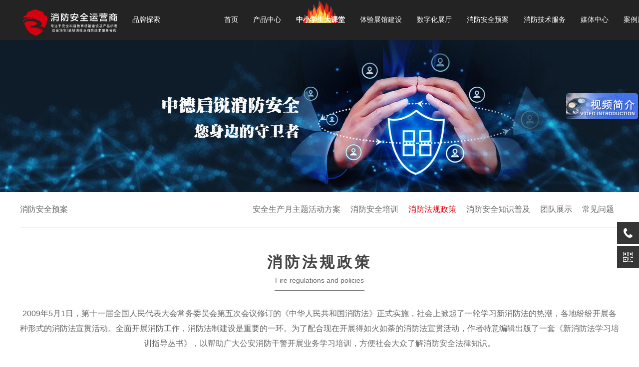

--- FILE ---
content_type: text/html
request_url: https://zd-safety.com/xiaofanganquanyuan-falvfagui.html
body_size: 12113
content:
<!DOCTYPE html>
<html>
<head>
<meta http-equiv="X-UA-Compatible" content="IE=edge">
<meta http-equiv="Content-Type" content="text/html; charset=utf-8" />
<title>消防政策法规-北京中德启锐社会化消防安全教育解决方案提供商</title>
<!--关键词开始-->
<meta name="description" content="北京中德启锐安全设备有限公司是首家获社会化消防安全培训机构资质企业,社会化消防安全培训讲师团队,兼具数名消防行业管理经验资深专家讲师,十余名拥有理论与实践且经验扎实的国家一级注册消防工程师,致力于为客户提供专业,高效,权威的消防安全技术知识教育培训服务,现已发展成为社会化消防安全教育解决方案提供商。"/>
<meta name="keywords" content="安全生产月,安全生产月主题活动,消防安全培训,员工安全培训,企业安全培训,消防安全知识,消防政策法规" />
<!--关键词结束-->

<link rel="stylesheet" type="text/css" href="css/nstyle.css" />
<link rel="stylesheet" href="css/falvfagui.css" />
<link rel="stylesheet" href="css/uikit.min.css" />
<link rel="stylesheet" href="css/css.css" />
<script src="js/jquery-1.7.2.js"></script>
<link rel="shortcut icon" href="images/favicon.ico"/> 
<link rel="stylesheet" href="css/normalize.css">
<link rel="stylesheet" href="css/common.css">
<!--自动推送连接代码开始-->
<script>
(function(){
    var bp = document.createElement('script');
    var curProtocol = window.location.protocol.split(':')[0];
    if (curProtocol === 'https') {
        bp.src = 'https://zz.bdstatic.com/linksubmit/push.js';
    }
    else {
        bp.src = 'http://push.zhanzhang.baidu.com/push.js';
    }
    var s = document.getElementsByTagName("script")[0];
    s.parentNode.insertBefore(bp, s);
})();
</script>
<!--自动推送连接代码结束-->
<script type="text/javascript">
    $(document).ready(function () {
        $(".xcx_dowhat_list ul li").hover(function () {
            $(".xcx_dowhat_list ul li").removeClass("current");
            $i = $(this).index();
            $(this).addClass("current");
            top1 = -$i * 364;
            $(".xcx_phone_main ul").stop(true, false).animate({"top": top1});
        });
    });
</script>
<!--快商通代码开始-->
<script type="text/javascript" src="https://z1-pcok6.kuaishangkf.com/bs/ks.j?cI=797850&fI=158583" charset="utf-8"></script>

<!--快商通桥代码结束-->
</head>
<style>

.left, .center1, .right, .lefter, .righter {
  width: 200px;
  height: 150px;
 float: left;
 margin: 50px 19px 110px 19px;
  border-radius: 10px;
  border: 1px solid #fff;
  box-shadow: 0 0 20px 5px rgba(100, 100, 255, 0.4);
 line-height: 150px;
  text-align: center;font-size: 18px;
  color: #fff;
  position: relative;
  background-position: center center;
  background-size: contain;
  background-repeat: no-repeat;
  background-color: #58d;
  cursor: pointer;
  background-blend-mode: color-burn;
}
.left:hover, .center1:hover, .right:hover, .lefter:hover, .righter:hover {
  box-shadow: 0 0 30px 10px rgba(100, 100, 255, 0.6);
  background-color: #ccf;
}


.xcx_qingqiao_title{text-align:center;padding-top:40px;}
.xcx_qingqiao_title p{display:inline-block;background:url(./images/xcx/bg_1.png) left center no-repeat;font-size:30px;padding-left:40px;}
.xcx_qingqiao_title p span{color:#42adfc;}
.xcx_dowhat_main{position:relative;}
.xcx_phone{width:248px;height:497px;position:relative;margin:auto;margin-top:20px;}
.xcx_phone_main{width:260px;height:364px; background: #f00; margin-top:50px;overflow:hidden;float:left;position:relative;}
.xcx_phone_main ul{position:absolute;top:0px;}
.xcx_phone_main img{display:block;}
.xcx_dowhat_list li{width:180px;height:80px;position:absolute;top:0px;left:0px;background:url(./images/xcx/index.png) top right no-repeat;}
.xcx_dowhat_list li.li_left{background-position:right 0px;}
.xcx_dowhat_list li.li_left.current{background-position:right -80px;}
.xcx_dowhat_list li.li_right{background-position:left -160px;}
.xcx_dowhat_list li.li_right.current{background-position:left -240px;}
.xcx_dowhat_list li .title{float:left;line-height:80px;font-size:18px;}
.xcx_dowhat_list li .pic{width:40px;height:40px;margin:20px;float:right;background:url(./images/xcx/index2.png) top right no-repeat;}
.xcx_dowhat_list li.li_right .pic{float:left;}
.xcx_dowhat_list li.li_right .title{float:right;}
.xcx_dowhat_list li.li_1 .pic{background-position:right 0px;}
.xcx_dowhat_list li.li_2 .pic{background-position:right -40px;}
.xcx_dowhat_list li.li_3 .pic{background-position:right -80px;}
.xcx_dowhat_list li.li_4 .pic{background-position:right -120px;}
.xcx_dowhat_list li.li_5 .pic{background-position:right -160px;}
.xcx_dowhat_list li.li_6 .pic{background-position:right -200px;}
.xcx_dowhat_list li.li_1{left:130px;top:65px;}
.xcx_dowhat_list li.li_2{left:160px;top:180px;}
.xcx_dowhat_list li.li_3{left:190px;top:295px;width:200px;}
.xcx_dowhat_list li.li_4{left:890px;top:65px;}
.xcx_dowhat_list li.li_5{left:860px;top:180px;width:400px;}
.xcx_dowhat_list li.li_5 .title{float:left;margin-left:30px;}
.xcx_dowhat_list li.li_5 .info{float:right;width:300px;margin-top:-20px;}
.xcx_dowhat_list li.li_6{left:830px;top:295px;}
</style>

<body >
	
<script type="text/javascript" src="head.js"></script>


<div style="width: 100%; height: auto;margin-top: 52px;  float:left;">
<div style="width: 100%; line-height: 50px;font-size: 14px; height: auto; margin: 0 auto;">
		<div style="width:100%; margin: 0 auto;">
		   <div class="strength">
			    <ul class="strengthMain">
			       		        <li><a href=""><img src="images/xiaofanganquanyuan-banner.jpg" alt="消防安全预案"><div class="font"></div></a></li>
			    </ul>
			</div>
		</div>
	</div>
	
	<div style="width: 1200px; line-height: 50px;font-size: 14px; height: auto; margin: 0 auto;">
		
	</div>
	<!--<div style="width: 100%;  background:#fff;height: auto; float: left;">
		<div style="width: 1200px; height: auto; margin: 40px auto; ">
			
            <div style="width: 100%; text-align: center; font-size: 16px; float: left; line-height: 30px;">
            	<p style="background: #cecece; color: #fff; padding: 0 15px; width: auto; float: left;">VR+教育下的行业应用——VR消防</p>，即使用VR虚拟现实技术，结合消防行业下特殊场景，利用VR技术营造仿真的现实场景，在虚拟环境的沉浸式体验中应付各种复杂情况，应用于专业训练、科普教育宣传、培训演练、技能再教育等的VR新应用。
            </div>
		</div>
	</div>-->
<div style="width: 1200px; line-height: 70px;font-size: 14px; height: auto; margin: 0 auto;">
		
		<div style="width: 100%; float: left; height: 70px; margin-bottom: 50px; border-bottom: 1px solid#ccc;">
				<div style="float: left; font-size: 16px; width:38%;"><a href="xiaofanganquanyuan.html">消防安全预案</a></div>
				<div style="float: left; width: auto;">
					<div style="width: auto;  float: left; font-size: 16px;padding: 0 10px;"><a href="xiaofanganquanyuan-anquanshengchanyue.html">安全生产月主题活动方案</a></div>
					<div style="width: auto; float: left; font-size: 16px;padding: 0 10px;"><a href="xiaofanganquanyuan-xiaofanganquanpeixun.html">消防安全培训</a></div>

					<div style="width: auto; float: left; font-size: 16px;padding: 0 10px;"><a class="bianse"href="xiaofanganquanyuan-falvfagui.html">消防法规政策</a></div>
					<div style="width: auto; float: left; font-size: 16px;padding: 0 10px;"><a href="#">消防安全知识普及</a></div>

					<div style="width: auto; float: left; font-size: 16px;padding: 0 10px;"><a href="anli-peixun.html" target="_blank">团队展示</a></div>
					<div style="width: auto; float: left; font-size: 16px;padding: 0 10px;"><a href="#">常见问题</a></div>
					
				</div>
			</div>
			
			
</div>
	
</div>

<div style="width: 1200px; height: auto; margin:0 auto 300px auto; ">
			
			 <div class="col-md-12" style="text-align: center; ">
              <div class="section-title text-center wow fadeInDown" data-wow-duration="2s" data-wow-delay="50ms">
                 <h2 style="margin:0 0 0 0; letter-spacing: 5px; font-weight: bold; font-size: 30px;">消防法规政策</h2>
                  <div style="width: auto; line-height: 30px;  font-size: 14px; ">Fire regulations and policies</div>
              <div style="width: 180px;border-bottom: 2px solid#7d7d7d; margin: 5px auto 30px auto;"></div>
              </div>                        
            </div>
            
             <div style="width: 100%; margin:0 0 0 0; text-align: center; font-size: 16px; float: left; line-height: 30px;">
2009年5月1日，第十一届全国人民代表大会常务委员会第五次会议修订的《中华人民共和国消防法》正式实施，社会上掀起了一轮学习新消防法的热潮，各地纷纷开展各种形式的消防法宣贯活动。全面开展消防工作，消防法制建设是重要的一环。为了配合现在开展得如火如荼的消防法宣贯活动，作者特意编辑出版了一套《新消防法学习培训指导丛书》，以帮助广大公安消防干警开展业务学习培训，方便社会大众了解消防安全法律知识。      
             </div>
		<div style="width: 100%;margin: 50px 0 150px 0; float: left;">   
		  <div style="width:968px; margin: 0 auto;">
  
    <div style="width:968px; margin: 0 auto;">
      <div style="width:452px; float:left;">
      
     
		<table width="100%" border="0" cellspacing="0" cellpadding="0">
         <tr>
            <td style="padding-top:20px;"><img src="picture/2013-zy-007.gif" width="452" height="24" /></td>
          </tr>
          <tr>
            <td background="images/2013-zy-008.gif" style="padding:5px 40px;"><table border="0" width="100%" cellpading="0" cellspacing="0"><tr><td style="text-align:center; padding-bottom:5px;padding-top:15px;"><a   class="f16 b black"  href="http://www.legalinfo.gov.cn/zhuanti/content/2008-10/28/content_4998752.htm" rel="nofollow" target="_blank" > 新消防法:消防产品须符国标 限期整改不是处罚前置</a></td></tr><tr><td style="text-indent:15px;padding-bottom:5px;text-align:left;border-bottom: 0px solid #ebbdbe;"><a class="f14 black02"   href="http://www.legalinfo.gov.cn/zhuanti/content/2008-10/28/content_4998752.htm" rel="nofollow" target="_blank" > <P>　　新消防法规定：消防产品必须符合国家标准；没有国家标准的，必须符合行业标准。禁止生产、销售或者使用不合格的消防产品以及国家明令淘汰的消防产品。依法实行强制性产品认证的消防产品，由具有法定资质的认证机构按照国家标准、行业标准的强制性要求认证合格后，方可生产、销售和使用。</P> <P>　　专家指出，这将有利于从源头上解决消防产品的质量问题</P><span class="f14 red001"style="font-weight: bold;">......详情请下载</span></a></td></tr> </table></td>
          </tr>
          <tr>
            <td><img src="picture/2013-zy-009.gif" width="452" height="25" /></td>
          </tr>
        </table>
		<table width="100%" border="0" cellspacing="0" cellpadding="0">
          <tr>
            <td style="padding-top:20px;"><img src="picture/2013-zy-007.gif" width="452" height="24" /></td>
          </tr>
          <tr>
            <td background="images/2013-zy-008.gif" style="padding:5px 40px;"><table border="0" width="100%" cellpading="0" cellspacing="0"><tr><td style="text-align:center; padding-bottom:5px;padding-top:15px;"><a   class="f16 b black"  href="http://www.legalinfo.gov.cn/zhuanti/content/2008-10/24/content_4998751.htm" rel="nofollow" target="_blank" > 十一届人大常委会5次会议建议通过消防法(修订草案)</a></td></tr><tr><td style="text-indent:15px;padding-bottom:5px;text-align:left;border-bottom: 0px solid #ebbdbe;"><a class="f14 black02"   href="http://www.legalinfo.gov.cn/zhuanti/content/2008-10/24/content_4998751.htm" rel="nofollow" target="_blank" > 对修订草案二次审议稿第十条中规定，法律委员会经同内司委和国务院法制办、公安部研究，建议修改为：建设工程的消防设计文件，除依照本法规定由公安消防机构审核的外，建设单位应当将消防设计文件报公安机关消防机构备案，公安机关消防机构应当进行抽查。<BR>　　对修订草案二次审议稿第三十二条中规定，法律委员会经同内司委和国务院法制办、公安部研究，建议修改为：“国家鼓励、引导公众聚集场所和生产、储存、运输、销售易燃易爆危险品的企业投保火灾公众责任保险；鼓励经营财产保险业务的保险公司承保火灾公众责任保险。”<BR>　　有些常委会委员提出，草案应当体现消防队伍在汶川特大地震灾害中抗震救灾的成功经验，增加相应规定。法律委员会经同内司委和国务院法制办、公安部研究，建议增加规定：国家鼓励、支持推广使用先进的应急救援技术、设备；县级以上地方人民政府应当为应急救援工作提供人员、装备等保障；公安消防队、专职消防队应当充分发挥火灾扑救和应急救援专业力量的骨干作用，按照国家规定，组织实施专业技能培训，维护保养装备器材，做好火灾扑救和应急救援执勤各项工作，提高火灾扑救和应急救援的能力<span class="f14 red001" style="font-weight: bold;">......详情请下载</span></a></td></tr> </table></td>
          </tr>
          <tr>
            <td><img src="picture/2013-zy-009.gif" width="452" height="25" /></td>
          </tr>
        </table>
        <table width="100%" border="0" cellspacing="0" cellpadding="0">
          <tr>
            <td style="padding-top:20px;"><img src="picture/2013-zy-007.gif" width="452" height="24" /></td>
          </tr>
          <tr>
            <td background="images/2013-zy-008.gif" style="padding:5px 40px;"><table border="0" width="100%" cellpading="0" cellspacing="0"><tr><td style="text-align:center; padding-bottom:5px;padding-top:15px;"><a   class="f16 b black"  href="http://www.zd-safety.com/xiaofangfagui/xiaofanganquanzerenzhishishibanfa.docx" rel="nofollow" target="_blank" > 消防安全责任制实施办法</a></td></tr><tr><td style="text-indent:15px;padding-bottom:5px;text-align:left;border-bottom: 0px solid #ebbdbe;"><a   class="f14 black02"   href="http://www.zd-safety.com/xiaofangfagui/xiaofanganquanzerenzhishishibanfa.docx" rel="nofollow" target="_blank" > 
</br>第一条　为深入贯彻《中华人民共和国消防法》、《中华人民共和国安全生产法》和党中央、国务院关于安全生产及消防安全的重要决策部署，按照政府统一领导、部门依法监管、单位全面负责、公民积极参与的原则，坚持党政同责、一岗双责、齐抓共管、失职追责，进一步健全消防安全责任制，提高公共消防安全水平，预防火灾和减少火灾危害，保障人民群众生命财产安全，制定本办法。 [2]
</br>第二条　地方各级人民政府负责本行政区域内的消防工作，政府主要负责人为第一责任人，分管负责人为主要责任人，班子其他成员对分管范围内的消防工作负领导责任。
</br>第三条　国务院公安部门对全国的消防工作实施监督管理。县级以上地方人民政府公安机关对本行政区域内的消防工作实施监督管理。县级以上人民政府其他有关部门按照管行业必须管安全、管业务必须管安全、管生产经营必须管安全的要求，在各自职责范围内依法依规做好本行业、本系统的消防安全工作。
</br>第四条　坚持安全自查、隐患自除、责任自负。机关、团体、企业、事业等单位是消防安全的责任主体，法定代表人、主要负责人或实际控制人是本单位、本场所消防安全责任人，对本单位、本场所消防安全全面负责。
消防安全重点单位应当确定消防安全管理人，组织实施本单位的消防安全管理工作。
</br>第五条　坚持权责一致、依法履职、失职追责。对不履行或不按规定履行消防安全职责的单位和个人，依法依规追究责任。[2] 

            	<span class="f14 red001" style="font-weight: bold;">......详情请下载</span></a></td></tr> </table></td>
          </tr>
          <tr>
            <td><img src="picture/2013-zy-009.gif" width="452" height="25" /></td>
          </tr>
        </table>
        <table width="100%" border="0" cellspacing="0" cellpadding="0">
          <tr>
            <td style="padding-top:20px;"><img src="picture/2013-zy-007.gif" width="452" height="24" /></td>
          </tr>
          <tr>
            <td background="images/2013-zy-008.gif" style="padding:5px 40px;"><table border="0" width="100%" cellpading="0" cellspacing="0"><tr><td style="text-align:center; padding-bottom:5px;padding-top:15px;"><a   class="f16 b black"  href="http://www.zd-safety.com/xiaofangfagui/xiaofangfaguizhengce.docx"  rel="nofollow"target="_blank" > 消防法规政策</a></td></tr><tr><td style="text-indent:15px;padding-bottom:5px;text-align:left;border-bottom: 0px solid #ebbdbe;"><a   class="f14 black02"   href="http://www.zd-safety.com/xiaofangfagui/xiaofangfaguizhengce.docx" rel="nofollow" target="_blank" >
</br>针对机关、团体、企事业单位的岗位职责，将《消防安全责任制实施办法》中相关内容进行讲解，单位中各岗位职能均与消防岗位职能相关，解读消防政策，落实到每个人的岗位，让培训对象对号入座，绷紧消防安全这根弦。
</br>一、消防法
</br>第一章  总则
</br>第二条 消防工作贯彻预防为主、防消结合的方针，按照政府统一领导、部门依法监管、单位全面负责、公民积极参与的原则，实行消防安全责任制，建立健全社会化的消防工作网络。
</br>第五条 任何单位和个人都有维护消防安全、保护消防设施、预防火灾、报告火警的义务。任何单位和成年人都有参加有组织的灭火工作的义务。
</br>第二章  火灾预防
</br>第二十八条 任何单位、个人不得损坏、挪用或者擅自拆除、停用消防设施、器材，不得埋压、圈占、遮挡消火栓或者占用防火间距，不得占用、堵塞、封闭疏散通道、安全出口、消防车通道。人员密集场所的门窗不得设置影响逃生和灭火救援的障碍物。
</br>第五章  监督检查
</br>第五十七条 公安机关消防机构及其工作人员执行职务，应当自觉接受社会和公民的监督。
任何单位和个人都有权对公安机关消防机构及其工作人员在执法中的违法行为进行检举、控告。收到检举、控告的机关，应当按照职责及时查处。


            	 <span class="f14 red001"style="font-weight: bold;">......详情请下载</span></a></td></tr> </table></td>
          </tr>
          <tr>
            <td><img src="picture/2013-zy-009.gif" width="452" height="25" /></td>
          </tr>
        </table>
	  </div>
	  
	  
	  
      <div style="width:452px; float:left; margin-left:64px;">
        <table width="100%" border="0" cellspacing="0" cellpadding="0">
          <tr>
            <td style="padding-top:20px;"><img src="picture/2013-zy-007.gif" width="452" height="24" /></td>
          </tr>
          <tr>
            <td background="images/2013-zy-008.gif" style="padding:5px 40px;"><table border="0" width="100%" cellpading="0" cellspacing="0"><tr><td style="text-align:center; padding-bottom:5px;padding-top:15px;"><a   class="f16 b black"  href="http://www.legalinfo.gov.cn/zhuanti/content/2009-04/28/content_4998747.htm" rel="nofollow" target="_blank" > 孟建柱：以实施新消防法为契机 着力提高执法透明度</a></td></tr><tr><td style="text-indent:15px;padding-bottom:5px;text-align:left;border-bottom: 0px solid #ebbdbe;"><a   class="f14 black02"   href="http://www.legalinfo.gov.cn/zhuanti/content/2009-04/28/content_4998747.htm" rel="nofollow" target="_blank" > 务委员、公安部部长孟建柱今天在全国消防工作会议上强调，各级公安机关特别是广大公安消防官兵要以全面贯彻实施新修订的消防法为契机，进一步提高科学防范火灾水平、火灾扑救水平、应急救援和管理服务水平，为促进经济社会发展、保障人民安居乐业创造良好的消防安全环境。<BR>　　孟建柱指出，消防工作是公安工作的重要组成部分，也是现代政府履行社会管理和公共服务职能的重要内容。近年来，全国公安消防部队认真履行消防监督和灭火救援职责，消防工作和消防部队建设取得了明显进步，为保护人民群众生命财产安全，保障经济社会发展作出了重要贡献。<BR>　　孟建柱要求，各级公安消防部队要进一步提高科学防范火灾水平，牢固树立防范重于救灾的工作理念，坚决遏制重特大火灾事故的发生。要进一步提高火灾扑救水平，最大限度地保护人民群众生命财产安全，最大限度地避免和减少官兵伤亡。要进一步提高应急救援和管理服务水平，加强专业应急救援力量建设，切实改进消防管理工作，不断满足人民群众的新期待、新要求<span class="f14 red001"style="font-weight: bold;">......详情请下载</span></a></td></tr> </table></td>
          </tr>
          <tr>
            <td><img src="picture/2013-zy-009.gif" width="452" height="25" /></td>
          </tr>
        </table>
        <table width="100%" border="0" cellspacing="0" cellpadding="0">
          <tr>
            <td style="padding-top:20px;"><img src="picture/2013-zy-007.gif" width="452" height="24" /></td>
          </tr>
          <tr>
            <td background="images/2013-zy-008.gif" style="padding:5px 40px;"><table border="0" width="100%" cellpading="0" cellspacing="0"><tr><td style="text-align:center; padding-bottom:5px;padding-top:15px;"><a   class="f16 b black"  href="http://www.legalinfo.gov.cn/zhuanti/content/2008-11/07/content_4998746.htm" rel="nofollow" target="_blank" > 19个关键词解读新消防法</a></td></tr><tr><td style="text-indent:15px;padding-bottom:5px;text-align:left;border-bottom: 0px solid #ebbdbe;"><a   class="f14 black02"   href="http://www.legalinfo.gov.cn/zhuanti/content/2008-11/07/content_4998746.htm" rel="nofollow" target="_blank" > 新消防法继承和发展了我国消防法制建设成果，在总则中规定“消防工作贯彻预防为主、防消结合的方针，按照政府统一领导、部门依法监管、单位全面负责、公民积极参与的原则，实行消防安全责任制，建立健全社会化的消防工作网络”，确立了消防工作的方针、原则和责任制。<BR>　　消防安全是政府社会管理和公共服务的重要内容，是社会稳定经济发展的重要保障。各级人民政府必须加强对消防工作的领导，这是贯彻落实科学发展观、建设现代服务型政府、构建社会主义和谐社会的基本要求。政府有关部门对消防工作齐抓共管，这是消防工作的社会化属性决定的。各级公安、建设、工商、质监、教育、人力资源等部门应当依据有关法律法规和政策规定，依法履行相应的消防安全职责。单位是社会的基本单元，是消防安全管理的核心主体。公民是消防工作的基础，没有广大人民群众的参与，消防工作就不会发展进步，全社会抗御火灾的基础就不会牢固。“政府”、“部门”、“单位”、“公民”四者都是消防工作的主体，政府统一领导、部门依法监管、单位全面负责、公民积极参与，共同构筑消防安全工作格局，任何一方都非常重要，不可偏废，这是新消防法确定的消防工作的原则<span class="f14 red001"style="font-weight: bold;">......详情请下载</span></a></td></tr> </table></td>
          </tr>
          <tr>
            <td><img src="picture/2013-zy-009.gif" width="452" height="25" /></td>
          </tr>
        </table>
        
        <table width="100%" border="0" cellspacing="0" cellpadding="0">
          <tr>
            <td style="padding-top:20px;"><img src="picture/2013-zy-007.gif" width="452" height="24" /></td>
          </tr>
          <tr>
            <td background="images/2013-zy-008.gif" style="padding:5px 40px;"><table border="0" width="100%" cellpading="0" cellspacing="0"><tr><td style="text-align:center; padding-bottom:5px;padding-top:15px;"><a   class="f16 b black"  href="http://www.zd-safety.com/xiaofangfagui/xiaofangfa.doc" rel="nofollow" target="_blank" > 消防法</a></td></tr><tr><td style="text-indent:15px;padding-bottom:5px;text-align:left;border-bottom: 0px solid #ebbdbe;"><a   class="f14 black02"   href="http://www.zd-safety.com/xiaofangfagui/xiaofangfa.doc"  target="_blank" > 
</br>第一条　为了预防火灾和减少火灾危害，加强应急救援工作，保护人身、财产安全，维护公共安全，制定本法。
</br>第二条　消防工作贯彻预防为主、防消结合的方针，按照政府统一领导、部门依法监管、单位全面负责、公民积极参与的原则，实行消防安全责任制，建立健全社会化的消防工作网络。
</br>第三条　国务院领导全国的消防工作。地方各级人民政府负责本行政区域内的消防工作。
各级人民政府应当将消防工作纳入国民经济和社会发展计划，保障消防工作与经济社会发展相适应。
</br>第四条　国务院公安机关对全国的消防工作实施监督管理。县级以上地方人民政府公安机关对本行政区域内的消防工作实施监督管理，并由本级人民政府消防救援机构负责实施。军事设施的消防工作，由其主管单位监督管理，消防救援机构协助；矿井地下部分、核电厂、海上石油天然气设施的消防工作，由其主管单位监督管理。
县级以上人民政府其他有关部门在各自的职责范围内，依照本法和其他相关法律、法规的规定做好消防工作。
法律、行政法规对森林、草原的消防工作另有规定的，从其规定。
</br>第五条　任何单位和个人都有维护消防安全、保护消防设施、预防火灾、报告火警的义务。任何单位和成年人都有参加有组织的灭火工作的义务。
</br>第六条　各级人民政府应当组织开展经常性的消防宣传教育，提高公民的消防安全意识。
机关、团体、企业、事业等单位，应当加强对本单位人员的消防宣传教育。
应急管理部门及消防救援机构应当加强消防法律、法规的宣传，并督促、指导、协助有关单位做好消防宣传教育工作。
教育、人力资源行政主管部门和学校、有关职业培训机构应当将消防知识纳入教育、教学、培训的内容。
新闻、广播、电视等有关单位，应当有针对性地面向社会进行消防宣传教育。
工会、共产主义青年团、妇女联合会等团体应当结合各自工作对象的特点，组织开展消防宣传教育。
村民委员会、居民委员会应当协助人民政府以及公安机关、应急管理等部门，加强消防宣传教育。
</br>第七条　国家鼓励、支持消防科学研究和技术创新，推广使用先进的消防和应急救援技术、设备；鼓励、支持社会力量开展消防公益活动。
对在消防工作中有突出贡献的单位和个人，应当按照国家有关规定给予表彰和奖励。
</br>第二章　火灾预防
</br>第八条　地方各级人民政府应当将包括消防安全布局、消防站、消防供水、消防通信、消防车通道、消防装备等内容的消防规划纳入城乡规划，并负责组织实施。
城乡消防安全布局不符合消防安全要求的，应当调整、完善；公共消防设施、消防装备不足或者不适应实际需要的，应当增建、改建、配置或者进行技术改造。
</br>第九条建设工程的消防设计、施工必须符合国家工程建设消防技术标准。建设、设计、施工、工程监理等单位依法对建设工程的消防设计、施工质量负责。
</br>第十条　对按照国家工程建设消防技术标准需要进行消防设计的建设工程，实行建设工程消防设计审查验收制度。

            	<span class="f14 red001" style="font-weight: bold;">......详情请下载</span></a></td></tr> </table></td>
          </tr>
          <tr>
            <td><img src="picture/2013-zy-009.gif" width="452" height="25" /></td>
          </tr>
        </table>
        
      
	  </div>
    </div>
 
  </div>
		
		</div> 
 </div>  
        

<link rel="stylesheet" type="text/css" href="https://www.zd-safety.com/css/app.min.css" /> 
<link rel="stylesheet" href="https://www.zd-safety.com/css/font-awesome.min.css" /> 
<link rel="stylesheet" href="https://www.zd-safety.com/css/style_12_common.css" /> 
<div class="foot_alg" style="width: 100%; float: left;">
 <div class="index-bottom-tip"> 
   <div class="index-md-bg"> 
    <div class="index-bottom-column">
     <div class="index-bottom-box"> 
      <div class="index-gradient-btn index-m3-box-btn"> 
       <div class="index-m3-box"> 
        <div class="index-m-box"> 
         <div class="index-m-box-column"> 
          <div> 
           <span class="index-new-num">2004</span> 
          </div> 
          <div> 
           <span class="index-new-j"><sup>+</sup>015</span>
           <span class="index-new-wk">15年行业耕耘</span> 
          </div> 
         </div> 
         <svg class="index-svg index-svg-v" tabindex="" xmlns="http://www.w3.org/2000/svg" viewbox="0 0 28.9 7.8" role="img" aria-label="Arrow right">
          <path d="M25 3.2H.7c-.4 0-.7.3-.7.7 0 .4.3.7.7.7H25c.4 0 .7-.3.7-.7 0-.4-.3-.7-.7-.7z"></path>
          <path d="M24.4 4.7V.4c0-.4.3-.6.6-.3l1.2 1.1c.3.3.9.8 1.2 1.1l1.2 1.1c.3.3.3.8 0 1.1l-1.2 1.1c-.3.3-.9.8-1.2 1.1l-1.2.9c-.3.3-.6.2-.6-.3V4.7z"></path>
         </svg> 
        </div> 
        <div class="index-m3-name">
         MANAGEMENT
        </div> 
     
       </div> 
      </div> 
     </div>
     <div class="index-bottom-box"> 
      <div class="index-gradient-btn index-bottom-btn-bg"> 
       <div class="index-m3-box"> 
        <div class="index-m-box"> 
         <div class="index-m-box-column"> 
          <div> 
           <span class="index-new-num">2016</span> 
          </div> 
          <div> 
           <span class="index-new-j"><sup>+</sup>30</span>
           <span class="index-new-wk">遍布30个省市地区</span> 
          </div> 
         </div> 
         <svg class="index-svg index-svg-v" tabindex="" xmlns="http://www.w3.org/2000/svg" viewbox="0 0 28.9 7.8" role="img" aria-label="Arrow right">
          <path d="M25 3.2H.7c-.4 0-.7.3-.7.7 0 .4.3.7.7.7H25c.4 0 .7-.3.7-.7 0-.4-.3-.7-.7-.7z"></path>
          <path d="M24.4 4.7V.4c0-.4.3-.6.6-.3l1.2 1.1c.3.3.9.8 1.2 1.1l1.2 1.1c.3.3.3.8 0 1.1l-1.2 1.1c-.3.3-.9.8-1.2 1.1l-1.2.9c-.3.3-.6.2-.6-.3V4.7z"></path>
         </svg> 
        </div> 
        <div class="index-m3-name">
         SINCE
        </div> 
      
       </div> 
      </div> 
     </div> 
     <div class="index-bottom-box-new"> 
      <div class="index-bottom-c-column"> 
       <img class="index-bottom-c-pic" src="http://www.zd-safety.com/images/promo_squid2.jpg" title="石油化工VR演练系统" alt="石油化工VR演练系统" /> 
       <div class="index-bottom-c-box"> 
        <h4 style="font-family: '微软雅黑';" class="index-bottom-c-h4">应急安全科普教育基地整体解决方案提供商</h4> 
        <a class="index-bottom-c-red" href="http://www.zd-safety.com/zdqr/tiyanzhanguanjianshe.html"><span>立刻了解</span>
         <svg class="index-svg index-bottom-c-btn" tabindex="" xmlns="http://www.w3.org/2000/svg" viewbox="0 0 28.9 7.8" role="img" aria-label="Arrow right">
          <path d="M25 3.2H.7c-.4 0-.7.3-.7.7 0 .4.3.7.7.7H25c.4 0 .7-.3.7-.7 0-.4-.3-.7-.7-.7z"></path>
          <path d="M24.4 4.7V.4c0-.4.3-.6.6-.3l1.2 1.1c.3.3.9.8 1.2 1.1l1.2 1.1c.3.3.3.8 0 1.1l-1.2 1.1c-.3.3-.9.8-1.2 1.1l-1.2.9c-.3.3-.6.2-.6-.3V4.7z"></path>
         </svg></a> 
       </div> 
      </div> 
     </div> 
    </div> 
   </div> 
  </div> 
  <div class="footer"> 
   <div class="footer__wrapper"> 
    <div class="footer__row"> 
     <div class="footer__column footer__column-products pull-left"> 
      <h4>品牌探索</h4> 
      <div class="footer__column pull-left">
       <a href="zdqr-gongsijianjie.html" class="list__link">中德启锐</a> 
       <a href="pp-vrxiaofang.html" class="list__link">VR+消防</a> 
       <a href="pp-zhihuixiaofang.html" class="list__link">智慧消防</a> 
       <a href="pp-liangshendingzhi.html" class="list__link">量身定制</a> 
      <a href="https://zdqr119.1688.com/?spm=a261y.7663282.autotrace-common_topbar.1.4d681ee8c7lGH9" class="list__link">科普安全产品</a> 
      </div> 
      <!--<div class="footer__column pull-left">
       <a href="#" class="list__link">电饭锅电饭锅</a> 
       <a href="#" class="list__link">电饭锅电饭锅</a> 
       <a href="#" class="list__link">电饭锅电饭锅</a> 
       <a href="#" class="list__link">电饭锅电饭锅</a> 
      </div> -->
     </div> 
     <div class="footer__column footer__column-products pull-left mob-hide"> 
      <h4>业务解决方案</h4> 
      <div class="footer__column"> 
       <a href="tiyanzhanguanjianshe.html" class="list__link">体验馆建设</a> 
       <a href="xiaofanganquanyuan.html" class="list__link">消防安全预案</a> 
       <a href="xiaofangjishufuwu.html" class="list__link">消防技术服务</a> 
       <a href="chanpinzhongxin.html" class="list__link">产品中心</a> 
       <a href="http://www.zd-safety.com/xinwen/list_1.html" class="list__link">文章列表</a> 
      </div> 
     </div> 
     
      <div class="footer__column footer__column-products pull-left mob-hide"> 
      <h4>关注我们</h4> 
      <div class="footer__column"> 
      	 <a href="lianxizhichi.html" class="list__link">联系我们</a> 
     <a href="meiti-qiyedongtai.html" class="list__link">企业动态</a> 
       <a href="meiti-qiyeshipinzhongxin.html" class="list__link">视频中心</a> 
       <a href="meiti-shejiaomeiti.html" class="list__link">社交媒体</a> 
       <a href="meiti-ziliaohuoqu.html" class="list__link">资料获取</a> 
      </div> 
     </div> 
     
     <div class="footer__column footer__column-company pull-left mob-hide"> 
      <h4>热门关注</h4> 
      <div class="footer__column"> 
       <a href="xiaofanganquanyuan-falvfagui.html" class="list__link">消防法规政策</a> 
       <a href="#javascript" class="list__link">消防安全知识</a> 
       <a href="anli.html" class="list__link">企业形象展示</a> 
         <a href="xiaofanganquanyuan-anquanshengchanyue.html" class="list__link">安全生产月</a> 
       <a href="xiaofanganquanyuan-xiaofanganquanpeixun.html" class="list__link">消防安全培训</a> 
      
      
      </div> 
     </div> 
     
     <div style="text-align: center;" class="footer__column footer__column-newsletter pull-right"> 
      <div style="" class="footer__row"> 
       <h4 style="font-weight: bold; margin-top: 30px; ">400-6560-119</h4> 
       <div class="join join_simple"> 
        <div class="join__form"> 
       
        </div> 
       </div> 
       <div class="signup-cta"> 
        <span style="color: #fff;">7X24尊贵市线（仅收市话）</span> 
       </div> 
      </div> 
      <div class="footer__row social__links"> 
      		<img style="margin: 0 15px;" src="http://www.zd-safety.com/uploads/allimg/180122/1-1P1221446150-L.png" alt="扫一扫关注二维码" title="扫一扫关注二维码" width="100">
      		<img src="http://www.zd-safety.com/uploads/allimg/180122/1-1P1221446150-L-1.jpg" alt="扫一扫关注二维码" title="扫一扫关注二维码" width="100">
      		   <div style="line-height: 30px; width: 100%; text-align: center;">
      		   	<p style="width: 120px;color: #fff; margin: 0 auto; font-size: 13px; line-height: 30px; margin-top: 15px; height: 30px; border: 1px solid#fff;">
      		   	关注我们
      		   	<p>
      		   </div> 
       <div class="link__container"> 
       
     
        <!--<a href="#" target="_blank" class="social__link"> <i class="iconfont icon-huaban"></i> </a> 
        <a class="social__link weixin"><i class="fa fa-weixin icon-v6-weixin" aria-hidden="true"></i><i class="hide"></i></a> 
        <a href="#" target="_blank" class="social__link"><i class="fa fa-weibo icon-v6-weibo" aria-hidden="true"></i></a> -->
       </div> 
      </div> 
     </div> 
    </div> 
    <ul class="link mbm cl mob-hide"> 
     <li class="t">合作企业</li>
     <li><a target="_blank" href="#javascript"title="消防安全知识" >消防安全知识</a>
     <li><a href="#javascript" target="_blank" title="交通安全知识">交通安全知识</a></li>
     <li><a href="#javascript" target="_blank" title="地震科普知识">地震科普知识</a></li>
     <li><a href="#javascript" target="_blank"title="科普知识游戏" >科普知识游戏</a></li>
     <li><a href="#javascript" target="_blank"title="应急安全知识" >应急安全知识</a></li>
     <li><a href="#javascript" target="_blank" title="用电安全知识">用电安全知识</a></li>
     <li><a href="#javascript" target="_blank" title="燃气安全知识">燃气安全知识</a></li>

    
    </ul>
    <div class="footer__row"> 
     <div class="footer__column footer__column-cta cta-author pull-left"> 
      <a href="#" class="btn v6-btn v6-btn_blue">加入我们</a> 
      <div class="button-cta author"> 
       <span>了解更多消防安全知识</span> 
      </div> 
     </div> 
     <div class="footer__column footer__column-cta cta-affiliate pull-left"> 
      <a href="#"class="btn v6-btn">VIP</a> 
      <div class="button-cta affiliate"> 
       <span>VIP级的产品定制服务</span> 
      </div> 
     </div> 
     <div class="footer__column footer__column-counts pull-right"> 
      <div class="count"> 
       <div class="number">
       30+
       </div> 
       <div class="caption">
遍布30个省市地区
       </div> 
      </div> 
      <div class="count"> 
       <div class="number">
      390000
       </div> 
       <div class="caption">
为全国39万用户提供安全需求
       </div> 
      </div> 
      <div class="count"> 
       <div class="number">
       756
       </div> 
       <div class="caption">
公众号关注度
       </div> 
      </div> 
     </div> 
    </div> 
    <div class="footer__row"> 
     <div class="footer__column copyright pull-left"> 
      <span>Copyright © 2019 Beijing ZhongdeQirui Safety Equipment Co., Ltd. All Rights Reserved. 北京中德启锐安全设备有限公司版权所有. <a style="color:#fff;"rel="external nofollow"  href="http://www.beian.miit.gov.cn">京ICP备18029643号-1</a> <br/> 联系电话：400-6560-119/010-80391996 公司致力于应急安全科普教育基地建设和社会化消防安全培训及应急演练及消防技术服务咨询。</span> 
     </div> 
    
    </div> 
   </div> 
  </div> 
 
</div>




</body>
</html>
<script type="text/javascript">
jQuery(document).ready(function(){
	var qcloud={};
	$('[_t_nav]').hover(function(){
		var _nav = $(this).attr('_t_nav');
		clearTimeout( qcloud[ _nav + '_timer' ] );
		qcloud[ _nav + '_timer' ] = setTimeout(function(){
		$('[_t_nav]').each(function(){
		$(this)[ _nav == $(this).attr('_t_nav') ? 'addClass':'removeClass' ]('nav-up-selected');
		});
		$('#'+_nav).stop(true,true).slideDown(200);
		}, 150);
	},function(){
		var _nav = $(this).attr('_t_nav');
		clearTimeout( qcloud[ _nav + '_timer' ] );
		qcloud[ _nav + '_timer' ] = setTimeout(function(){
		$('[_t_nav]').removeClass('nav-up-selected');
		$('#'+_nav).stop(true,true).slideUp(200);
		}, 150);
	});
});
</script>
<!--返回顶部开始-->
<div class="suspension" style="z-index: 999999999999;">
	<!--返回旧版开始-->
<!--<div class="fanhuijiuban"><a href="http://www.zd-safety.com/" target="_blank">返回</br>旧版</a></div>-->	
<!--返回旧版结束-->

	<div class="suspension-box">
		
		<a href="javascript:;" class="a a-service-phone "><i class="i"></i></a>
		<a href="javascript:;" class="a a-qrcode"><i class="i"></i></a>
		
		<a href="javascript:;" class="a a-top"><i class="i"></i></a>
		<div class="d d-service">
			<i class="arrow"></i>
			<div class="inner-box">
				<div class="d-service-item clearfix">
					<a href="http://wpa.qq.com/msgrd?v=3&uin=646334072&site=qq&menu=yes" target="_blank" class="clearfix"><span class="circle"><i class="i-qq"></i></span><h3>咨询在线客服</h3></a>
				</div>
			</div>
		</div>
		<div class="d d-service-phone">
			<i class="arrow"></i>
			<div class="inner-box">
				<div class="d-service-item clearfix">
					<span class="circle"><i class="i-tel"></i></span>
					<div class="text">
						<p>服务热线</p>
						<p class="red number">400-6560-119</p>
					</div>
				</div>
				
			</div>
		</div>
		<div class="d d-qrcode">
			<i class="arrow"></i>
			<div class="inner-box">
				<div class="qrcode-img"><img src="images/ewm-geren.jpg" width="150" alt="扫一扫关注我们"></div>
				<p>市场业务咨询</p>
			</div>
		</div>

	</div>
</div>
<!--返回顶部结束-->
<script type="text/javascript">
$(document).ready(function(){

	/* ----- 返回顶部---- */
	$(document).on("mouseenter", ".suspension .a", function(){
		var _this = $(this);
		var s = $(".suspension");
		var isService = _this.hasClass("a-service");
		var isServicePhone = _this.hasClass("a-service-phone");
		var isQrcode = _this.hasClass("a-qrcode");
		if(isService){ s.find(".d-service").show().siblings(".d").hide();}
		if(isServicePhone){ s.find(".d-service-phone").show().siblings(".d").hide();}
		if(isQrcode){ s.find(".d-qrcode").show().siblings(".d").hide();}
	});
	$(document).on("mouseleave", ".suspension, .suspension .a-top", function(){
		$(".suspension").find(".d").hide();
	});
	$(document).on("mouseenter", ".suspension .a-top", function(){
		$(".suspension").find(".d").hide(); 
	});
	$(document).on("click", ".suspension .a-top", function(){
		$("html,body").animate({scrollTop: 0});
	});
	$(window).scroll(function(){
		var st = $(document).scrollTop();
		var $top = $(".suspension .a-top");
		if(st > 400){
			$top.css({display: 'block'});
		}else{
			if ($top.is(":visible")) {
				$top.hide();
			}
		}
	});
	
});	
</script>

<!--视频代码开始-->	
<div class="container"></div>
<div onclick="popBox()" style=" width: 144px; height: 52px; z-index:9; border-radius: 5px; background: #000; position: fixed;right:2px;  top:26%;">
	<img style="border-radius: 5px;"  src="http://www.zd-safety.com/templets/default/img/dianying.jpg" />
</div>
<div id="popLayer"></div>
	<div id="popBox">
		<div class="close1">
			<a href="#javascript" style="z-index: 9999999999999;" onclick="closeBox()">关闭</a>
		</div>
		<div class="content">
			<iframe style="width: 800px; z-index:auto;border-radius: 5px; height: 600px;" frameborder="0" src="https://v.qq.com/txp/iframe/player.html?vid=a0830rwgej7" allowFullScreen="true"></iframe>
		</div>
	</div>
<!--视频代码开始-->	


--- FILE ---
content_type: text/css
request_url: https://zd-safety.com/css/nstyle.css
body_size: 7628
content:
@charset "utf-8";

body,ol,ul,h1,h2,h3,h4,h5,h6,p,th,td,dl,dd,form,fieldset,legend,input,textarea,select{margin:0;padding:0}
fieldset,img{border:0;}
img{vertical-align:middle;}
ol,ul,li{list-style-type:none;}
table{border-collapse:collapse;border-spacing:0;}
button,input,select,textarea{font-size:13px;font-family:inherit;margin:0;outline:none;resize:none;border:none;}
.clearfix:after {clear: both; content: "."; display: block; height: 0; overflow: hidden; visibility: hidden; }
.clearfix { zoom:1; }
html{verflow:-Scroll;overflow-x:hidden;zoom:1;overflow-y:scroll;overflow:-moz-scrollbars-vertical;}
body{color:#1b1f2b;font-size:12px;line-height:24px;font-family:"微软雅黑","宋体", Arial, Helvetica, sans-serif; }
a{color:#1b1f2b;text-decoration:none;outline:none;blr:expression(this.onFocus=this.blur());}
a:hover{color:#e5000c;text-decoration:none;}:focus{outline:none;}
.bianse{color: #e5000c;}
.v6-btn a:hover{
	color:#1b1f2b;text-decoration:none;
}
/*控制logo大小的img*/
img{
	max-width:100%;
    height:auto;
    box-sizing:border-box;
}
/*控制logo大小的img*/
.erjidaoahng a:hover{
	color:#e5000c;text-decoration:none;
}
.fxcv{
	width: 32%; height: auto;padding: 0 8px; float: left;
}
.yanse{
	font-size: 14px; color: #2196F3;
	
}
.fxcv a:hover{
	color: #AFAFAF;
}

/* CSS活动的公共样式 */
.fl{float:left;}
.fr{float:right;}
.gr_center{text-align:center;}
.grWidth{width:1200px; margin:0 auto;}
.mb10{margin-bottom:10px;}
.mb15{margin-bottom:15px;}
.center{text-align:center;}
.hidden{overflow:hidden;}
.nor{font-weight:normal;}

.homeTitle {
    text-align: center;
    margin-bottom: 35px;
    text-transform: uppercase;
    line-height: 40px;
}
.homeTitle h2 {
    font-size: 36px;
    color: #444;
    font-weight: normal;
}

.strengthMain{height:;overflow:hidden;}
.strengthMain li{float:left;width:100%;height:auto;overflow:hidden;position:relative;}
.strengthMain li img{width:100%;height:auto;transition:all .5s;filter:alpha(opacity=40);}
.strengthMain li .font{width:100%;top:0;left:0;position:absolute;color:#fff;text-align:center;font-size:16px;padding-top:210px;}
.strengthMain li .font h3{font-size:36px;color:#fff;font-weight:normal;margin-bottom:20px;line-height:36px;}
.strengthMain li:hover img{transform: scale(1.05, 1.05);}

.xiazai a:hover{
	background: #e5000c;
	color: #fff;
}

.dorp{

position: relative;

  display: inline-block;

}

.dorp_con{

  display: none;

  position: absolute;

  background-color: #f9f9f9;

  min-width: 160px;

  box-shadow: 0px 8px 16px 0px rgba(0,0,0,0.2);
	
	text-align: center;
  padding: 12px 0;

}

.dorp:hover .dorp_con{display:block;}

.head-v3{position:fixed; top: 0; width: 100%; z-index:130;min-width:1000px}
.head-v3 .navigation-inner{margin:0 auto;width:1500px;position:relative}
.navigation-up{height:80px;background:#232323}
.navigation-up .navigation-v3{float:left;}
.navigation-up .navigation-v3 ul{float:left;width:1250px;}
.navigation-up .navigation-v3 li{float:left;font:normal 16px/59px "microsoft yahei";color:#fff}
.navigation-up .navigation-v3 .nav-up-selected{background:#353535}
.navigation-up .navigation-v3 .nav-up-selected-inpage{background:#353535}
.navigation-up .navigation-v3 li h2{font-weight:normal; font-size: 14px; padding:0;margin:0}
.navigation-up .navigation-v3 li h2 a{padding:0 15px;color:#fff;display:inline-block;height:80px; line-height: 80px; font-family:"microsoft yahei"}

.footer__column-products{
	padding-left: 12px;
}
.navigation-down{position:absolute;top:80px;left:0px;width:100%}
.navigation-down .nav-down-menu{width:100%;margin:0;background:#353535;position:absolute;top:0px}
.navigation-down .nav-down-menu .navigation-down-inner{margin:auto;width:1200px;position:relative}
.navigation-down .nav-down-menu dl{float:left;margin:18px 80px 18px 0}
.navigation-down .menu-1 dl{margin:20px 80px 25px 0}
.navigation-down .menu-1 dt{transition:color .2s;color:#8495a0;padding-bottom:10px;border-bottom:1px solid #8495a0; font-size: 16px; margin-bottom:20px}
.navigation-down .menu-1 dd a{color:#8495a0;font:normal 14px/30px "microsoft yahei"; line-height: 40px;}
.navigation-down .menu-1 dd a:hover{color:#fff;transition:color .2s;}
.navigation-down .menu-2 dd a,.navigation-down .menu-3 dd a{color:#fff;font:normal 16px "microsoft yahei"}
.navigation-up .navigation-v3 li h2 a:hover{
	color: #e5000c;
}



.panel-group .panel {
    border-radius: 0;
}
.panel {
    border-radius: 0;
    border: none !important;
    box-shadow: none !important
}

.panel-default > .panel-heading {
	background: transparent;
    border: 1px solid #111;
    border-radius: none;
    font-weight: 400;
}

.panel-body {
	padding: 15px 10px;
    border: none !important;
    color: #111;
    font-size: 16px;
    background-color: transparent !important;
}

.panel-heading {
	padding: 0;
    border-top-left-radius: 0;
    border-top-right-radius: 0;
}

.panel-title {
	font-size: 14px;
	font-weight: 400;
    padding: 10px;
    color: #666;
}

.panel-title a {
	position: relative;
	display: block;
	padding: 6px 12px;
	background-color: #fff;
	box-shadow: none;
	-o-box-shadow: none;
	-moz-box-shadow: none;
  	-webkit-box-shadow: none;
	transition: all 0.2s ease-in-out;
    -moz-transition: all 0.2s ease-in-out;
    -webkit-transition: all 0.2s ease-in-out;
    -o-transition: all 0.2s ease-in-out;
}

.panel-title a.collapsed {
	color: #444;
}

.panel-title a.collapsed:hover {
	color: #666;
}

.panel-title a .control-icon {
	position: absolute;
	top: 50%;
	right: 10px;
	margin-top: -11px;
	transition: all 0.2s ease-in-out;
    -moz-transition: all 0.2s ease-in-out;
    -webkit-transition: all 0.2s ease-in-out;
    -o-transition: all 0.2s ease-in-out;
    display: none;
}

.panel-title a.collapsed .control-icon {
    display: block;
}

.panel-title a i {
	font-size: 22px;
    padding-right: 5px;
    color: #5BB12F;
}

.skill-shortcode {
    margin-top: 40px;
}

.skill {
    padding-bottom: 10px;
}

.skill p {
    margin-bottom:7px;
    font-size: 13px;
}

.progress {
  //background: #fff;
  overflow: visible;
  height: 5px;
  margin-bottom: 10px;
  background: #f9f9f9;
  border-radius: 0px;
  -webkit-box-shadow: none;
  box-shadow: none;
}

.progress-bar {
    background: #5BB12F;
  float: left;
  height: 100%;
  font-size: 12px;
  color: #ffffff;
  text-align: center;
  -webkit-box-shadow: none;
  box-shadow: none;
  -webkit-transition: width 0.6s ease;
  transition: width 0.6s ease;
  position:relative;
}

 .progress-bar-span { 
     opacity:1;
     position:absolute;
     top:-7px;
     background:#ACB2B8;
     padding:0px 10px;
     color:#FFF;
     border-radius: 0px;
     right:0px;
     -webkit-transition: all .5s ease-in-out;
     -moz-transition: all .5s ease-in-out;
     -o-transition: all .5s ease-in-out;
     -ms-transition: all .5s ease-in-out;
     transition: all .5s ease-in-out; 
 }

.skill:hover .progress-bar-span {
    opacity:1;
    -webkit-transition: all .5s ease-in-out;
    -moz-transition: all .5s ease-in-out;
    -o-transition: all .5s ease-in-out;
    -ms-transition: all .5s ease-in-out;
    transition: all .5s ease-in-out;
}

.section-modal .modal-content {
    padding: 100px 0 !important;
    min-height: 100%;
    border: 0 !important;
    border-radius: 0;
    background-clip: border-box;
    -webkit-box-shadow: none !important;
    -moz-box-shadow: none !important;
    box-shadow: none !important;
    color: #888;
    font-weight: 300;
}



.section-modal .close-modal {
    position: absolute;
    top: 25px;
    right: 25px;
    width: 75px;
    height: 75px;
    background-color: transparent;
    cursor: pointer;
}

.section-modal .close-modal:hover {
    opacity: .3;
}

.section-modal .close-modal .lr {
    z-index: 1051;
    width: 1px;
    height: 75px;
    margin-left: 35px;
    background-color: #222;
    -webkit-transform: rotate(45deg);
    -ms-transform: rotate(45deg);
    transform: rotate(45deg);
}

.section-modal .close-modal .lr .rl {
    z-index: 1052;
    width: 1px;
    height: 75px;
    background-color: #222;
    -webkit-transform: rotate(90deg);
    -ms-transform: rotate(90deg);
    transform: rotate(90deg);
}




.call-to-action {
    background: url(../images/parallax/call-to.jpg);
    background-attachment: fixed;
    background-size: cover;
    background-position: 50% 90%;
    color: #fff;
    text-align: center;
    padding: 100px 0;
}

.call-to-action p {
    color: #fff;
    font-weight: 300;
    font-size: 30px;
    line-height: 40px;
    letter-spacing: 3px;
}

.call-to-action .btn-primary {
    padding: 20px;
    font-size: 16px;
}

.call-to-action .btn-primary:hover {
    background: transparent;
}


#team-section {
    padding-top: 80px;
    padding-bottom: 120px;
    background: #fff;
    color: #111;
    overflow: hidden;
}

#team-section .section-title h2 {
    //color: #fff;
}

#team-section .section-title p {
    //color: #fff;
}

.team-member {
    position: relative;
    overflow: hidden;
}

.team-member .team-details {
    position: absolute;
    top: 0;
    width: 100%;
    height: 100%;
    background-color: rgba(255, 67, 46, 0.8);
    color: #fff;
    padding: 0 2px;
    opacity: 0;
    text-align: center;
    -webkit-transition: all 0.3s;
    -moz-transition: all 0.3s;
    -o-transition: all 0.3s;
    transition: all 0.3s;
}

.team-member .team-details h4 {
    padding-top: 15%;
    padding-bottom: 5%;
    font-size: 22px;
    font-family: 'Oswald', sans-serif;
}

.team-member .team-details p {
    padding-bottom: 20%;
    font-size: 16px;
    color: #fff;
}


.team-member .team-details li {
    display: inline-block;
    padding-top: 20px;
}

.team-member .team-details li a {
    padding: 8px 12px;
    background: #fff;
    border: 1px solid transparent;
    color: #111;
    font-size: 16px;
}

.team-member .team-details li:hover a {
    background: transparent;
    border: 1px solid #fff;
    color: #fff;
}


.team-details h4,
.team-details p,
.team-details li{
    -webkit-transition: -webkit-transform 0.35s;
	transition: transform 0.35s;
	-webkit-transform: translate3d(0,200%,0);
	transform: translate3d(0,200%,0);
}

.team-member:hover .team-details h4,
.team-member:hover .team-details p,
.team-member:hover .team-details li {
    -webkit-transform: translate3d(0,0,0);
	transform: translate3d(0,0,0);
}

.team-member:hover .team-details {
    opacity: 1;
    filter: Alpha(Opacity=100);
}

.team-member:hover .team-details h4 {
    -webkit-transition-delay: 0.1s;
	transition-delay: 0.1s;
}

.team-member:hover .team-details p {
    -webkit-transition-delay: 0.15s;
	transition-delay: 0.15s;
}

.team-member:hover .team-details li:nth-child(n+1) {
    -webkit-transition-delay: 0.2s;
	transition-delay: 0.2s;
}

.team-member:hover .team-details li:nth-child(n+2) {
    -webkit-transition-delay: 0.25s;
	transition-delay: 0.25s;
}

.team-member:hover .team-details li:nth-child(n+3) {
    -webkit-transition-delay: 0.3s;
	transition-delay: 0.3s;
}

.team-member:hover .team-details li:nth-child(n+4) {
    -webkit-transition-delay: 0.35s;
	transition-delay: 0.35s;
}

.team-member:hover .team-details li:nth-child(n+5) {
    -webkit-transition-delay: 0.4s;
	transition-delay: 0.4s;
}

.portfolio-section-3 {
    padding-top: 80px;
    padding-bottom: 120px;
    background: #111;
}



#portfolio-list {
    list-style: none;
    margin: 0;
    padding: 0;
    display: block;
}

.portfolio-section-2 #portfolio-list li {
    margin-left: -2px;
}
#portfolio-list li {
    position: relative;
    overflow: hidden;
    display: inline-block;
    width: 50%;
    margin-left: -4px;
    margin-bottom: -10px;
    padding: 0;
    text-align: center;
    -webkit-transition: all 0.5s;
    -moz-transition: all 0.5s;
    -ms-transition: all 0.5s;
    -o-transition: all 0.5s;
    transition: all 0.5s;
}
@media only screen 
and (max-width : 550px) {
    
     #portfolio-list li {
      width: 100%;
  }
}

@media only screen 
and (max-width : 767px)
and (min-width : 551px){
    
     #portfolio-list li {
      width: 49.9%;
  }
}

@media (min-width: 768px) {
  #portfolio-list li {
      width: 33.3%;
  }
}


.portfolio-item {
   width: 100%;
   height: 100%;
   position: relative;
   text-align: center;
   cursor: default;
    transition: all 0.3s;
    -webkit-transition: all 0.3s;
}

.portfolio-caption {
    
   width:98%;
   height: 100%;
   position: absolute;
   overflow: hidden;
   top:0px;
   left: 0;
    opacity: 0;
    filter: Alpha(Opacity=0);
    transition: all 0.3s;
    -webkit-transition: all 0.3s;
}


.portfolio-caption h4 {
    display: inline-table;
    text-transform: uppercase;
    color: #fff;
    font-weight: 400;
    text-align: center;
    font-size: 18px;
    padding-top: 10%;
}

.portfolio-caption p {
    position: relative;
    top: 12%;
    color: #fff;
    font-size: 14px;
    letter-spacing: 1px;
    padding: 0 10%;
}

.portfolio-caption a i {
    width: 40px;
    height: 40px;
    line-height: 40px;
    padding: 20px;
    font-size: 25px;
    border-radius: 100%;
    -webkit-border-radius: 100%;
    -moz-border-radius: 100%;
    -o-border-radius: 100%;
    //background: #fff;
    color: #fff;
    position: absolute;
    top: 70%;
}

.portfolio-caption a.link-1 i {
    left: 30%;
}

.portfolio-caption a.link-2 i {
    left: 50%;
}

.portfolio-caption h4,
.portfolio-caption p,
.portfolio-caption a i {
    -webkit-transition: -webkit-transform 0.35s;
	transition: transform 0.35s;
	-webkit-transform: translate3d(0,200%,0);
	transform: translate3d(0,200%,0);
}

.portfolio-item:hover .portfolio-caption h4,
.portfolio-item:hover .portfolio-caption p,
.portfolio-item:hover .portfolio-caption a i {
    -webkit-transform: translate3d(0,0,0);
	transform: translate3d(0,0,0);
}

.portfolio-item:hover .portfolio-caption {
    background-color: rgba(255, 67, 46, 0.8);
    opacity: 1;
    filter: Alpha(Opacity=100);
}

.portfolio-item:hover .portfolio-caption h4 {
    -webkit-transition-delay: 0.1s;
	transition-delay: 0.1s;
}

.portfolio-item:hover .portfolio-caption p {
    -webkit-transition-delay: 0.15s;
	transition-delay: 0.15s;
}

.portfolio-item:hover .portfolio-caption a.link-1 i {
    -webkit-transition-delay: 0.2s;
	transition-delay: 0.2s;
}

.portfolio-item:hover .portfolio-caption a.link-2 i {
    -webkit-transition-delay: 0.25s;
	transition-delay: 0.25s;
}

/* �������?����֮�� www.lanrenzhijia.com */
.flickerplate {
	position:relative;
	width:1200px;
	height:420px;
	padding-top: 20px;
	overflow:hidden;
		margin: 0 auto;
}
.flickerplate ul.flicks {
	width:10000%;
	height:100%;
	padding:0px;
	margin:0px;
	list-style:none
}
.flickerplate ul.flicks>li {
	float:left;
	width:1%;
	height:100%;
	border-radius: 5px;
	background-position:center;
	background-size:cover;
	display:table
}
.flickerplate ul.flicks>li .flick-inner {
	height:100%;
	padding:10px;

	color:#fff;
	display:table-cell;
	vertical-align:middle
}
.flickerplate ul.flicks>li .flick-inner .flick-content {
	max-width:68.75em;
	margin-left:auto;
	margin-right:auto
}
.flickerplate ul.flicks>li .flick-title {
	padding:0px 0px;
	font-size:2.778em;
	line-height:1.995em;
	text-align:center
}
@media only screen and (max-width: 43.813em) {
.flickerplate ul.flicks>li .flick-title {
font-size:1.667em
}
}
.flickerplate ul.flicks>li .flick-sub-text {
	padding:5px;
	font-weight:300;
	line-height:2.5em;
	color:rgba(255, 255, 255, 0.8);
	text-align:center
}
.flickerplate ul.flicks>li .flick-title span.flick-block-text, .flickerplate ul.flicks>li .flick-sub-text span.flick-block-text {
	padding:12px 18px;
	background-color:rgba(0, 0, 0, 0.6)
}
.flickerplate .arrow-navigation {
	position:absolute;
	height:80%;
	width:10%;
	top:10%;
	z-index:100;
	overflow:hidden
}
.flickerplate .arrow-navigation .arrow {
	display:block;
	height:100%;
	width:90%;
	-webkit-transition:all 0.2s ease-out;
	-moz-transition:all 0.2s ease-out;
	-o-transition:all 0.2s ease-out;
	-ms-transition:all 0.2s ease-out;
	transition:all 0.2s ease-out
}
.flickerplate .arrow-navigation:hover, .flickerplate .arrow-navigation .arrow:hover {
	cursor:pointer
}
.flickerplate .arrow-navigation.left {
	left:0%
}
.flickerplate .arrow-navigation.left .arrow {
	opacity:0;
	margin:0px 0px 0px 50%;
	background-image:url("../img/flickerplate/arrow-left-light.png");
	background-repeat:no-repeat;
	background-position:left
}
.flickerplate .arrow-navigation.right {
	right:0%
}
.flickerplate .arrow-navigation.right .arrow {
	opacity:0;
	margin:0px 0px 0px -50%;
	background-image:url("../img/flickerplate/arrow-right-light.png");
	background-repeat:no-repeat;
	background-position:right
}
.flickerplate .arrow-navigation.left.hover .arrow {
	opacity:1;
	margin:0px 0px 0px 20%
}
.flickerplate .arrow-navigation.right.hover .arrow {
	opacity:1;
	margin:0px 0px 0px -20%
}
.flickerplate .dot-navigation {
	position:absolute;
	bottom:15px;
	width:100%;
	text-align:center;
	z-index:100
}
.flickerplate .dot-navigation ul {
	text-align:center;
	list-style:none;
	padding:0px 15px
}
.flickerplate .dot-navigation ul li {
	display:inline-block;
	float:none
}
.flickerplate .dot-navigation .dot {
	width:14px;
	height:14px;
	margin:0px 6px;
	background-color:rgba(255, 255, 255, 0.3);
	border-radius:50%;
	-o-border-radius:50%;
	-ms-border-radius:50%;
	-moz-border-radius:50%;
	-webkit-border-radius:50%;
	-webkit-transition:background-color 0.2s ease-out;
	-moz-transition:background-color 0.2s ease-out;
	-o-transition:background-color 0.2s ease-out;
	-ms-transition:background-color 0.2s ease-out;
	transition:background-color 0.2s ease-out
}
.flickerplate .dot-navigation .dot:hover {
	cursor:pointer;
	background-color:rgba(255, 255, 255, 0.6)
}
.flickerplate .dot-navigation .dot.active {
	background-color:#fff
}
.flickerplate .dot-navigation.left, .flickerplate .dot-navigation.left ul {
	text-align:left
}
.flickerplate .dot-navigation.right, .flickerplate .dot-navigation.right ul {
	text-align:right
}
.flickerplate.flicker-theme-dark .arrow-navigation.left .arrow {
	background-image:url("../img/flickerplate/arrow-left-dark.png")
}
.flickerplate.flicker-theme-dark .arrow-navigation.right .arrow {
	background-image:url("../img/flickerplate/arrow-right-dark.png")
}
.flickerplate.flicker-theme-dark .dot-navigation .dot {
	background-color:rgba(0, 0, 0, 0.12)
}
.flickerplate.flicker-theme-dark .dot-navigation .dot:hover {
	background-color:rgba(0, 0, 0, 0.6)
}
.flickerplate.flicker-theme-dark .dot-navigation .dot.active {
	background-color:#000
}
.flickerplate.flicker-theme-dark ul.flicks li .flick-inner {
	color:rgba(0, 0, 0, 0.9)
}
.flickerplate.flicker-theme-dark ul.flicks li .flick-inner .flick-content .flick-sub-text {
	color:rgba(0, 0, 0, 0.9)
}
.flickerplate.flicker-theme-dark ul.flicks li .flick-inner .flick-content .flick-title span.flick-block-text, .flickerplate.flicker-theme-dark ul.flicks li .flick-inner .flick-content .flick-sub-text span.flick-block-text {
	background-color:rgba(255, 255, 255, 0.5)
}
.flickerplate ul.flicks li.flick-theme-dark .flick-inner {
	color:rgba(0, 0, 0, 0.9)
}
.flickerplate ul.flicks li.flick-theme-dark .flick-inner .flick-content .flick-sub-text {
	color:rgba(0, 0, 0, 0.9)
}
.flickerplate ul.flicks li.flick-theme-dark .flick-inner .flick-content .flick-title span.flick-block-text, .flickerplate ul.flicks li.flick-theme-dark .flick-inner .flick-content .flick-sub-text span.flick-block-text {
	background-color:rgba(255, 255, 255, 0.5)
}
.flickerplate.animate-transform-slide ul.flicks {
	-webkit-perspective:1000;
	-webkit-backface-visibility:hidden;
	transform:translate3d(0%, 0px, 0px);
	-webkit-transform:translate3d(0%, 0px, 0px);
	-webkit-transition:-webkit-transform 0.6s;
	-o-transition:-o-transform 0.6s;
	-moz-transition:-moz-transform 0.6s;
	transition:transform 0.6s
}
.flickerplate.animate-transition-slide ul.flicks {
	position:relative;
	left:0%;
	-webkit-transition:left 0.4s ease-out;
	-moz-transition:left 0.4s ease-out;
	-o-transition:left 0.4s ease-out;
	-ms-transition:left 0.4s ease-out;
	transition:left 0.4s ease-out
}
.flickerplate.animate-jquery-slide ul.flicks {
	position:relative;
	left:0%
}
.flickerplate.animate-scroller-slide {
	padding-bottom:0px;
	overflow:auto
}
.flickerplate.animate-scroller-slide ul.flicks {
	position:auto
}

/*悬浮链接*/
.suspension{position:fixed;z-index:55;right:0;bottom:35px;width:70px;height:240px;}
.suspension-box{position:relative;float:right;}
.suspension .a{display:block;width:44px;height:44px;background-color:#353535;margin-bottom:4px;cursor:pointer;outline:none;}
.suspension .a.active,
.suspension .a:hover{background:#F05352;}
.suspension .a .i{float:left;width:44px;height:44px;background-image:url(../images/side_icon.png);background-repeat:no-repeat;}
/* .suspension .a-service .i{background-position:0 0;} */
.suspension .a-service .i{width:20px;height:20px;margin-top:12px;margin-left:12px;background-image:url(../images/suspension-bg.png);background-repeat:no-repeat;background-position:0 0;}
.suspension .a-service-phone .i{width:20px;height:20px;margin-top:12px;margin-left:12px;background-image:url(../images/suspension-bg.png);background-repeat:no-repeat;background-position:-27px 0;}
.suspension .a-qrcode .i{background-position:-44px 0;}
.suspension .a-cart .i{background-position:-88px 0;}
.suspension .a-top .i{background-position:-132px 0;}
.suspension .a-top{background:#D2D3D6;display:none;}
.suspension .a-top:hover{background:#c0c1c3;}
.suspension .d{display:none;width:223px;background:#fff;position:absolute;right:67px;min-height:90px;border:1px solid #E0E1E5;border-radius:3px;box-shadow:0px 2px 5px 0px rgba(161, 163, 175, 0.11);}
.suspension .d .arrow{position:absolute;width:8px;height:12px;background:url(../images/side_bg_arrow.png) no-repeat;right:-8px;top:31px;}
.suspension .d-service{top:0;}
.suspension .d-service-phone{top:34px;}
.suspension .d-qrcode{top:78px;}
.suspension .d .inner-box{padding:8px 22px 12px;}
.suspension .d-service-item{border-bottom:1px solid #eee;padding:14px 0;}
.suspension .d-service .d-service-item{border-bottom:none;}
.suspension .d-service-item .circle{width:44px;height:44px;border-radius:50%;overflow:hidden;background:#F1F1F3;display:block;float:left;}
.suspension .d-service-item .i-qq{width:44px;height:44px;background:url(../images/side_con_icon03.png) no-repeat center 15px;display:block;transition:all .2s;border-radius:50%;overflow:hidden;}
.suspension .d-service-item:hover .i-qq{background-position:center 3px;}
.suspension .d-service-item .i-tel{width:44px;height:44px;background:url(../images/side_con_icon02.png) no-repeat center center;display:block;}
.suspension .d-service-item h3{float:left;width:112px;line-height:44px;font-size:15px;margin-left:12px;}
.suspension .d-service-item .text{float:left;width:112px;line-height:22px;font-size:15px;margin-left:12px;}
.suspension .d-service-item .text .number{font-family:Arial,"Microsoft Yahei","HanHei SC",PingHei,"PingFang SC","Helvetica Neue",Helvetica,Arial,"Hiragino Sans GB","Heiti SC","WenQuanYi Micro Hei",sans-serif;}
.suspension .d-service-intro{padding-top:10px;}
.suspension .d-service-intro p{float:left;line-height:27px;font-size:12px;width:50%;white-space:nowrap;color:#888;}
.suspension .d-service-intro i{background:url(../images/side_con_icon01.png) no-repeat center center;height:27px;width:14px;margin-right:5px;vertical-align:top;display:inline-block;}
.suspension .d-qrcode{text-align:center;}
.suspension .d-qrcode .inner-box{padding:20px 0;}
.suspension .d-qrcode p{font-size:16px;color:#93959c;}
/*底部滚动合作企业*/
#div1 {
	width:1200px;
	height:300px;
	margin:70px auto;
	position:relative;

	overflow:hidden;
}
#div1 ul {
	list-style-type:none;
	margin:0;
	padding:0;
	position:absolute;
	top:0;
	left:0;
}
#div1 ul li {
	float:left;
	width:280px;
	height:300px
}
#div1 ul li img {

	height:300px
	
}


/*时间人数开始*/
.time{ width:100%; height:245px; float:left; background:url(../images/timebg.png) no-repeat center; background-size:cover;}
.time_content{ width:1200px; height:298px; margin:0 auto;}
.time_left{ width:40%; max-width:480px; float:left; height:298px;}
.time_left h1{ width:100%; float:left; height:24px; line-height:24px; font-size:22px; text-align:center; color:#FFF; font-weight:400; margin-top:70px;}
.time_left h2{ width:100%; float:left; height:56px; line-height:56px; font-size:54px; text-align:center; color:#FFF; margin-top:12px; font-weight:bold;}

.time_right{ width:60%; max-width:720px; height:298px; float:left;}
.wrapper { width: 630px; height:90px; float:left; margin-left:100px; margin-top:80px; display:none;}
.wrapper1{ width:200px; float:left; height:90px;}
.wrapper2{ width:200px; float:left; height:90px; margin-left:20px; border-right:1px solid #FFF; border-left:1px solid #FFF;}
.wrapper3{ width:200px; float:left; height:90px;}

.counter { color:#2196F3; border-radius: 5px;}
.time1{ width:auto; height:54px; float:left;  padding-right: 20px;}
.time1 h1{ float:left;}
.time1 h2{ font-size: 24px; float:left;}
.time2{ width:auto;padding-right: 20px; height:54px; float:left; margin-left:28px;}
.time3{ width:100px; height:54px; float:left; text-align:center;margin-left:40px;}
.timex{ width:auto; font-size: 18px; height:30px; margin-top:3px;color:#FFF; float:left;}
.timey{ width:200px; float:left; font-size: 16px; color:#FFF;}
.wrapper2 .timey{ width:148px; margin-left:28px; float:left;}
.wrapper3 .timey{ width:152px; margin-left:48px; float:left;}
.count-title { font-weight: normal; text-align: center; }
.count-text { font-size: 13px; font-weight: normal;  margin-top: 10px; margin-bottom: 0; text-align: center; }
/*时间人数结束*/



/*新闻中心样式*/


.banner__link::before, .banner__link::after {
  position: absolute;
  content: '';
  top: 50%;
  left: 50%;
  -webkit-transform: translate(-50%, -50%);
          transform: translate(-50%, -50%);
  border-width: 1px;
  border-style: solid;
  -webkit-animation-duration: 1s;
          animation-duration: 1s;
  -webkit-animation-name: button-pulls;
          animation-name: button-pulls;
  -webkit-animation-delay: 0s;
          animation-delay: 0s;
  -webkit-animation-timing-function: ease;
          animation-timing-function: ease;
  -webkit-animation-iteration-count: infinite;
          animation-iteration-count: infinite;
  -webkit-animation-fill-mode: forwards;
          animation-fill-mode: forwards;
}

@-webkit-keyframes button-pulls {
  0% {
    width: 100%;
    height: 100%;
    border-color: #cd8124;
  }
  100% {
    width: 150%;
    height: 250%;
    border-color: rgba(205, 129, 36, 0);
  }
}

@keyframes button-pulls {
  0% {
    width: 100%;
    height: 100%;
    border-color: #cd8124;
  }
  100% {
    width: 150%;
    height: 250%;
    border-color: rgba(205, 129, 36, 0);
  }
}

.banner__link::after {
  -webkit-animation-delay: .4s;
          animation-delay: .4s;
}

@keyframes button-pulls {
  0% {
    width: 100%;
    height: 100%;
    border-color: #f7a645;
  }
  100% {
    width: 170%;
    height: 300%;
    border-color: rgba(247, 166, 69, 0);
  }
}

.banner__link:hover {
  background-image: -webkit-linear-gradient(bottom, #cd8127 30%, #f7a645 70%);
  background-image: linear-gradient(0deg, #cd8127 30%, #f7a645 70%);
  text-decoration: none;
  color: #fff;
}

.banner__link:hover::before, .banner__link:hover::after {
  -webkit-animation-name: none;
          animation-name: none;
}
/* 3.7. END Banner */

/* 3.8. Line news */
.line_news {
  color: #4e4e4e;
  margin-bottom: 26px;
}

.line_news img {
  max-width: 100%;
  height: auto;
}

.line_news p {
  margin-bottom: 0;
  margin-top: 5px;
  line-height: 1.4;
}

.line_news .time1, .time1 {

  font-size: 12px;
  padding-bottom: 6px;
  display: block;
  margin: 0;
}
/* 3.8. END Line news */

/* 3.9. News tabs */
.news-tabs {
  float: left;
}

.news-tabs__title.h2 {
  margin-top: 0px;
}

.header_news_panel .nav-tabs li {
  float: none;
  font-size: 14px;
}

.header_news_panel .nav-tabs > li.active > a,
.header_news_panel .nav-tabs > li.active > a:focus,
.header_news_panel .nav-tabs > li.active > a:hover {
  color: #3290ec;
  background-color: transparent;
  border: none;
}

.header_news_panel .nav > li > a:focus,
.header_news_panel .nav > li > a:hover {
  color: #3290ec;
  background: transparent;
  border-color: transparent;
}


.header_news_panel .nav-tabs > li > a {
  color: #fff;
  border: none;
}


.nav-tabs > li > a {
  -webkit-transition-property: color;
  transition-property: color;
}

.header_news_panel .nav-tabs {
  border: none;
  border-left: 2px solid #919599;
}

.header_news_panel .nav-tabs li a:before {
  display: block;
  position: absolute;
  content: "";
  top: 32px;
  left: -8px;
  background-image: url(../img/png-sprite/96dpi/sprite.png);
  background-position: -117px -64px;
  width: 15px;
  height: 15px;
  background-size: 147px, 138px;
  background-repeat: no-repeat;
}

.header_news_panel .nav-tabs li.active a:before {
  background-image: url(../img/png-sprite/96dpi/sprite.png);
  background-position: -49px -93px;
  width: 15px;
  height: 15px;
  background-size: 147px, 138px;
  background-repeat: no-repeat;
}

.tab-pane {
  position: relative;
}

.tab-pane__category {
  font-size: 16px;
  font-family: "Roboto", sans-serif;
  line-height: 1.4;
  color: #f38844;
  text-transform: uppercase;
  font-weight: bold;
}

.tab-pane__title {
  font-size: 32px;
 
  font-weight: bold;
  line-height: 0.75;
  color: #fff;
  margin-top: 25px;
  margin-bottom: 15px;
  display: block;
}

.tab-pane__title:hover {
  cursor: pointer;
  color: #fff;
}

.tab-pane__text {
  font-size: 16px;

  line-height: 1.5;
  margin-bottom: 0;
}

.tab-pane__block {
  position: absolute;
  bottom: 50px;
  left: 50px;
  width: auto;
}

.tab-pane__img {
  width: 100%;
  max-width: 790px;
}

.header_news_panel {
  padding: 20px 0;
  color: #ffffff;
}


.rebox { cursor: pointer; position: fixed; width: 100%; height: 100%; top: 0; left: 0; z-index: 1000; -webkit-filter: none !important;
    background: rgb(0, 0, 0); /* IE Fallback (Solid Colour) */
    background: url([data-uri]);
    background: rgba(0, 0, 0, 0.7); }
.rebox *{ -webkit-box-sizing: border-box; -moz-box-sizing: border-box; -ms-box-sizing: border-box; -o-box-sizing: border-box; box-sizing: border-box; padding: 0; margin: 0; }
.rebox-contents { position: absolute; top:15%; left: 5%; text-align: center; width: 90%; height: 90%; }
.rebox-contents .rebox-content { border: 5px solid #fff; box-shadow: 0 0 20px #000; border-radius: 1px; max-width: 100%; max-height: 100%; }
.rebox-loading { width: 31px; height: 31px; margin: -16px 0 0 -16px; position: absolute; top: 48%; left: 50%; }
.rebox-caption { display: none; position: absolute; left: 0; bottom: 0; width: 100%; text-align: center; z-index: 1000; background: #000; background: rgba(0,0,0,0.7); }
.rebox-caption p { margin: 0 auto; max-width: 70%; display: inline-block; *display: inline; *zoom: 1; padding: 10px; color: #fff; font-size: 18px; line-height: 18px; }

.rebox-button { position: absolute; z-index: 9999; min-width: 40px; height: 40px; line-height: 40px; background: rgb(0, 0, 0); opacity:0.4; 
    text-decoration: none; font-size: 24px; color: #fff; text-align: center; vertical-align: middle;
    -webkit-border-radius: 32px; -moz-border-radius: 32px; -ms-border-radius: 32px; border-radius: 32px;
    -webkit-transition: all 0.3s; -moz-transition: all 0.3s; -ms-transition: all 0.3s; transition: all 0.3s; }
.rebox-button:hover,
.rebox-button:focus { opacity: 1; -webkit-transform: scale(1.4); -moz-transform: scale(1.4); -ms-transform: scale(1.4); transform: scale(1.4); }
.rebox-close { right: 10px; top: 10px; }
.rebox-next { right: 10px; top: 48%; }
.rebox-prev { left: 10px; top: 48%; }
.rebox-loading { left: 50%; top: 48%;
    -webkit-animation-name: spin; -webkit-animation-duration: 2000ms; -webkit-animation-iteration-count: infinite; -webkit-animation-timing-function: linear;
    -moz-animation-name: spin; -moz-animation-duration: 2000ms; -moz-animation-iteration-count: infinite; -moz-animation-timing-function: linear;
    -ms-animation-name: spin; -ms-animation-duration: 2000ms; -ms-animation-iteration-count: infinite; -ms-animation-timing-function: linear;    
    animation-name: spin; animation-duration: 2000ms; animation-iteration-count: infinite; animation-timing-function: linear;
}

@-ms-keyframes spin {
    from { -ms-transform: rotate(0deg); }
    to { -ms-transform: rotate(360deg); }
}
@-moz-keyframes spin {
    from { -moz-transform: rotate(0deg); }
    to { -moz-transform: rotate(360deg); }
}
@-webkit-keyframes spin {
    from { -webkit-transform: rotate(0deg); }
    to { -webkit-transform: rotate(360deg); }
}
@keyframes spin {
    from { transform:rotate(0deg); }
    to { transform:rotate(360deg); }
}

/*弹出层*/
#popBox {
    display: none;
    background-color: #FFFFFF;
    z-index: 11;
    width: 800px;
    height: 600px;
   position:fixed;
    top:0;
    right:0;
    left:0;
    bottom:0;
    border-radius: 5px;
    margin:auto;
    z-index: 9999999999999999999999999999;
        }
 
#popBox .close1{
    text-align: right;
    margin-right: 5px;
    border-radius: 5px;
    color: #fff;
    font-size: 14px;
    padding: 8px;
    position: absolute;
    right: 5px;
    z-index: 9999999999999999999999999999;
        }
 
/*关闭按钮*/
#popBox .close1 a {
    text-decoration: none;
    color: #fff;
            
        }
.fanhuijiuban{
	position: absolute;
	top: -52px;
	right: 0;
	width: 44px; 
	text-align: center; 
	padding-top: 5px; 
	line-height: 18px; 
	height: 44px; 
	color: #f00; 
	font-size: 14px; 
	background: #353535;
	z-index: 9999999999999999999999999;
}
.fanhuijiuban a{
	color: #f00;
}
.fanhuijiuban a:hover{
	color: #f00;
}

#popLayer{
	display:none;
    background-color:#000;
    position:fixed;
    top:0;
    right:0;
    bottom:0;
    left:0;
    z-index:10;
    -moz-opacity:0.7;
    opacity:.70;
    filter:alpha(opacity=70);
}


--- FILE ---
content_type: text/css
request_url: https://zd-safety.com/css/falvfagui.css
body_size: 1493
content:
body {
 font:arial,simsun,sans-serif;
 line-height:23px;
 background:#ffffff;
 text-align:left;
 margin: 0px auto;
 padding: 0px;}

table.post {table-layout:fixed;word-break:break-all;}

td,div,{font-size:12px; line-height:23px; text-align:left; }
li,span {foot-size:12px;}

input,select {font-size:12px; line-height:20px; text-align:left;}

ul,li{list-style:none;}

h1,h2,h3,h4{font-size: 12px; font-weight:normal;}

img{
	border:0px;
}
#div1400 { width:1400px; margin-left:auto; margin-right:auto; padding:0px;}

#div779 {width:779px; margin:0 auto; text-align:center; background:#ffffff; padding:0px;}
#div1408 {width:1408px; border:1px #95C8D3 solid; margin:0px auto; text-align:center; background:#ffffff; padding:0px;}

#div1 {width:968px; border:1px #95C8D3 solid; margin:0px auto; text-align:center; background:#ffffff; padding:0px;}

a:link {text-decoration: none;}
a:visited {text-decoration: none;}
a:hover {color:#9e2150;text-decoration: none;}
a:active {color:#9e2150;text-decoration: none;}

.bt_link  { color:#003699;font-size: 14px;  font-family: 宋体;TEXT-DECORATION: none ;line-height:25px;}
.bt_link:hover  { color:#c20000; font-size: 14px;  font-family: 宋体; TEXT-DECORATION: underline ;line-height:25px;}

.b {font-weight: bold;}
.nb {font-weight:normal;}

.f12 {font-size: 12px;}
.f13 {font-size: 13px;}
.f14 {font-size: 14px;}
.f15 {font-size: 15px;}
.f16 {font-size: 16px;}
.f18 {font-size: 18px;}
.f22 {font-size: 22px;}
.f26 {font-size: 26px;}
.f30 {font-size: 30px;}


.black {color:#1C1C1C;}
.black a:link {color:#1C1C1C;}
.black a:visited {color:#1C1C1C;}
.black a:hover {color:#FF6600;}
.black a:active {color:#FF6600;}

.black01 {color:#686868;}
.black01 a:link {color:#686868;}
.black01 a:visited {color:#686868;}
.black01 a:hover {color:#FF6600;}
.black01 a:active {color:#FF6600;}

.black02 {color:#454343;}
.black02 a:link {color:#454343;}
.black02 a:visited {color:#454343;}
.black02 a:hover {color:#FF6600;}
.black02 a:active {color:#FF6600;}

.red {color: #c80808;}
.red a:link {color: #c80808;}
.red a:visited {color: #c80808;}
.red a:hover {color:#FF6600;}
.red a:active {color:#FF6600;}

.yr {color: #c70101;}
.yr a:link {color: #c70101;}
.yr a:visited {color: #c70101;}
.yr a:hover {color:#FF6600;}
.yr a:active {color:#FF6600;}

.yr001 {color: #9e2f50;}
.yr001 a:link {color: #9e2f50;}
.yr001 a:visited {color: #9e2f50;}
.yr001 a:hover {color:#FF6600;}
.yr001 a:active {color:#FF6600;}

.red001 {color: #990000;}
.red001 a:link {color: #990000;}
.red001 a:visited {color: #990000;}
.red001 a:hover {color:#FF6600;}
.red001 a:active {color:#FF6600;}

.red002 {color: #9e2150;}
.red002 a:link {color: #9e2150;}
.red002 a:visited {color: #9e2150;}
.red002 a:hover {color:#FF6600;}
.red002 a:active {color:#FF6600;}


.blue001 {color: #296397;}
.blue001 a:link {color:#296397;}
.blue001 a:visited {color:#296397;}
.blue001 a:hover {color:#FF6600;}
.blue001 a:active {color:#FF6600;}

.blue002 {color: #3AA1EE;}
.blue002 a:link, {color:#3AA1EE;}
.blue002 a:visited {color:#3AA1EE;}
.blue002 a:hover, {color:#FF6600;}
.blue002 a:active {color:#FF6600;}

.blue005 {color: #2f92db;}
.blue005 a:link, {color:2f92db;}
.blue005 a:visited {color:2f92db;}
.blue005 a:hover, {color:2f92db;}
.blue005 a:active {color:2f92db;}

.blue003 {color: #0838A8;}
.blue003 a:link {color:#0179C9;}
.blue003 a:visited {color:#0179C9;}
.blue003 a:hover {color:#FF6600;}
.blue003 a:active {color:#FF6600;}

.blue004 {color: #003699;}
.blue004 a:link {color:#003699;}
.blue004 a:visited {color:#003699;}
.blue004 a:hover {color:#FF6600;}
.blue004 a:active {color:#FF6600;}

.white {color:#fff;}
.white a:link {color:#fff;}
.white a:visited {color:#fff;}
.white a:hover { color:#FF6600;}
.white a:active { color:#FF6600;}

.redyellow {color:#ff6600;}
.redyellow a:link {color:#ff6600;}
.redyellow a:link {color:#ff6600;}
.redyellow a:visited {color:#ff6600;}
.redyellow a:hover {color:#ff6600;}
.redyellow a:active {color:#ff6600;}

.yellowred {color:#fbe9b7;}
.yellowred a:link {color:#fbe9b7;}
.yellowred a:link {color:#fbe9b7;}
.yellowred a:visited {color:#fbe9b7;}
.yellowred a:hover {color:#fbe9b7;}
.yellowred a:active {color:#ff6600;}

.purple-blue {color:#2E266F;}
.purple-blue a:link {color:#2E266F;}
.purple-blue a:link {color:#2E266F;}
.purple-blue a:visited {color:#2E266F;}
.purple-blue a:hover {color:#ff6600;}
.purple-blue a:active {color:#ff6600;}

.green {color: #2f7102;}
.green a:link {color: #2f7102;}
.green a:visited {color: #2f7102;}
.green a:hover {color:#FF6600;}
.green a:active {color:#FF6600;}

.brown {color: #672c00;}
.brown a:link {color: #672c00;}
.brown a:visited {color: #672c00;}
.brown a:hover {color:#FF6600;}
.brown a:active {color:#FF6600;}

.purple {color:#b23473;}
.purple a:link {color:#b23473;}
.purple a:link {color:#b23473;}
.purple a:visited {color:#b23473;}
.purple a:hover {color:#ff6600;}
.purple a:active {color:#ff6600;}

.imageborder img{border:1px #B3C9E9 solid;padding:2px;margin:2px;}
.lmborder {padding:2px; color:#000066;}
.lmpadding {padding-left:10px;}
.h-padding {padding:5px 5px 5px 3px;}
/*xy-default*/
.bt_link  { color:#005FA2;font-size: 14px;  font-family: 宋体;TEXT-DECORATION: none ;line-height:20px;}
.bt_link:hover  { color:#c20000; font-size: 14px;  font-family: 宋体; TEXT-DECORATION: underline ;line-height:20px;}
#FounderPrevious {font-size:13px;color:black;font-family:宋体;TEXT-DECORATION: none ;line-height:20px;}
#FounderNext {font-size:13px;color:black;font-family:宋体;TEXT-DECORATION: none ;line-height:20px;}
/*xy-default*/

.tdborder td {1px #CDDEFA solid; padding:5px;}
.bluedot { color:#003699;font-size: 13px;font-family: 宋体;TEXT-DECORATION: none ;line-height:22px;}
.bluedot-1 {color: #004999;font-size: 13px;font-family: 宋体;TEXT-DECORATION: none ;line-height:22px;}
.reddot { color:#c80808;font-size: 13px;font-family: 宋体;TEXT-DECORATION: none ;line-height:22px;}
.blackdot { color:#000000;font-size: 13px;font-family: 宋体;TEXT-DECORATION: none ;line-height:22px;}
.grey12t { color:#B5B5B5;font-size: 12px;font-family: 宋体;TEXT-DECORATION: none ;line-height:22px;}
.greendot { color:#317103;font-size: 13px;font-family: 宋体;TEXT-DECORATION: none ;line-height:22px;}
.whitedot { color:#ffffff;font-size: 13px;font-family: 宋体;TEXT-DECORATION: none ;line-height:22px;}

.b13t {color:#000000;font-size: 13px;font-family: 宋体;TEXT-DECORATION: none ;line-height:22px;}.center {text-align:center;}
.indent {text-indent:15px;}

.mt {margin-top:20px;}
.mb {margin-bottom:20px;}
.lh20 {line-height:20px;}
.lh25 {line-height:25px;}
.lh30 {line-height:30px;}

#ShowContent img{
	max-width: 600px;
	margin:0 auto;
	display: block;
}

--- FILE ---
content_type: text/css
request_url: https://zd-safety.com/css/css.css
body_size: 11782
content:
a{ color:#444; text-decoration:none !important;transition: all 0.3s;-webkit-transition: all 0.3s;}
html, body{overflow: initial; font-family: 'Microsoft YaHei';}
.uk-container{max-width: 1200px;padding: 0;}
p{ line-height: 1.8;}
h1,h2,h3,h4,h5,h6{ line-height: normal;}
ul,li{list-style: none;}
.uk-link:hover, a:hover{ color:#bd0c1c;}
.tm-section{ font-size: 14px; }
.t-left{text-align: left; display: inline-block; margin: 0 auto; margin-bottom: 50px;}
hr.dashed{border-top:1px dashed #ddd; margin:50px 0;}
.pic.r2{font-size: 0;}
.pic.r2 img{ width:50%; display: inline-block; padding:3px; box-sizing: border-box;}


/* .tm-section .pic{width:1920px; position: relative; left:50%;margin-left: -960px;} */
.section-title{ font-size: 36px;line-height: 54px;}
.section-title2{font-size: 28px; line-height: 48px; color:#111;}
.section-title2 a span{ position: relative; z-index: 5; display: inline-block;}
.section-title2 a{ font-size: 26px; color:#555; border-left:1px solid #a0a0a0; padding:2px 30px;position: relative; transition:all 0.3s ease-in-out;}
.section-title2 a:after{content: ''; width: 0%; height:100%; background:#0ba29b; display: inline-block; position: absolute; top:0px; left:0; z-index: 1; transition:all 0.3s ease-in-out;}
.section-title2 a:hover{color:#fff;}
.section-title2 a:hover::after{width: 100%;}
.section-title2 a:last-child{border-right: 1px solid #a0a0a0;}
.zzheight{ height: 346px;}
.tit-ms{ font-size: 18px; margin-bottom: 30px;}

.pic-box{ margin-bottom: 15px; }
.pic-box img{ box-shadow: 20px 20px 0px #eee;}
.mobile-logo{ padding:30px 0;}
.mobile-nav li {  border-bottom: 1px solid #2f2f2f;}
.mobile-nav li a{color:#fff;}

.tab{ margin-bottom: 0; list-style: none;}
.tab li{ display: inline-block;text-align: center;}
.tab li a span{ position: relative; z-index: 5; display: inline-block;}
.tab a{  color:#555; position: relative; transition:all 0.3s ease-in-out; padding:0 45px 20px; margin-bottom: 20px; display: inline-block;}
.tab a:after{content: ''; width: 35px; height:2px; background:transparent; display: block; position: absolute; left: 50%; bottom: -2px; transform: translate(-50%, -50%); transition:all 0.3s ease-in-out;}
.tab li.uk-active a:after{background:#eb6100;}

.kk span{ display: inline-block; padding:4px 15px; margin-right: 15px; border:1px solid #ddd; }

.ts-bg-f4{background:#f4f4f4;}
.ts-bg-24{background:#242424;}
.co24{color:#242424;}
.cobd{color:#bd0c1c;}
.co7c{color:#7c7c7c;}
.coff{color:#fff;}
.bg-bda{background: rgba(189, 12, 28,0.8);}

.color-1{color:#7c7c7c;}
.bred{ color:#bd0c1c; font-size:24px;line-height: 50px;}

.d-line{ width:100px; height: 1px; display: inline-block; background: #666;}
.solution{position: relative;}
.solution div{position: absolute;}
.solution div:last-child{ right:0; top:100px;}
.solution div:hover{ z-index: 9;}
.purify .title-line{font-size: 30px;}
.purify .title-line:after{
    content: '';
    display: block;
    width:48px;
    height: 2px;
    background: #000;
    margin: 30px auto 0;
}
.purify .tit{ font-size: 20px;}
.purify .xj{ font-style: normal; background:#73cae6;color:#fff; padding:5px 10px; border-radius:50%;}
.h-pro-tit{border:1px solid #444; display: inline-block; padding:5px 60px; font-size: 28px; color:#000;}

.more{color:#0ba29b; font-size: 16px;}
.more2{ padding:14px 38px; background:#0ba29b; color:#fff; border-radius:10px; display: inline-block;}
.more2:hover{color:#fff;}

.color-white{color:#fff;}
.col-red{color:#bd0c1c;}

/* .home .tops{position: fixed; z-index: 99999; background: #fff; width: 100%;} */
.head-top{background:#666; height: 38px; color:#fff; }
.head-top .wke{ background:#bd0c1c; color:#fff; line-height:38px;}
.head-top .wke:hover{ color:#eee;}
.head-top a{color:#fff; line-height: 36px;}
.head-top a:hover{ color:#bd0c1c;}
.head-top .welcome{line-height: 38px;font-size: 12px; }
.top-right{float:right;}
.top-right>*{display: inline-block; padding:0 14px; }
.top-right .hotline{border-right:1px solid #fff;line-height: 38px;}
.top-right i[class*="uk-icon"]{margin-right: 5px;}
.top-right .shop{ background:#0ba29b; border-radius:13px; height:24px; line-height:24px; margin-left: 20px;}
.head-nav{  padding:0px 0;}
.h-nav{margin-bottom: 0; margin-left: 50px; padding: 0;}
.h-nav li{ float: left;  height: 90px;}
.h-nav li>a{ height: 86px; display: inline-block; line-height: 103px;padding:0 16px;border-bottom:4px solid transparent;}
.h-nav li a:hover,.h-nav li.active a{border-bottom:4px solid #bd0c1c;  }
.top-tel{ float: right; line-height: 90px; font-size: 23px; font-weight: bold; color:#bd0c1c;}
.head-nav .logo{ margin-top: 7px;}
.mobile-toggle{ float: right; line-height: normal !important; margin-top: 5px;}

/* 首页关于轮播图 */
#certify {
	position: relative;
	width: 100%;
	margin: 0 auto
}

#certify .swiper-container {
	padding-bottom: 60px;
}

#certify  .swiper-slide {
	width: 520px;
	/* height: 408px;
	background: #fff;
	box-shadow: 0 8px 30px #ddd; */
}
#certify  .swiper-slide img{
	display:block;
}
#certify  .swiper-slide p {
	line-height: 98px;
	padding-top: 0;
	text-align: center;
	color: #636363;
	font-size: 1.1em;
	margin: 0;
}

#certify .swiper-pagination {
	width: 100%;
	bottom: 20px;
}

#certify .swiper-pagination-bullets .swiper-pagination-bullet {
	margin: 0 5px;
	border: 3px solid #fff;
	background-color: #d5d5d5;
	width: 10px;
	height: 10px;
	opacity: 1;
}

#certify .swiper-pagination-bullets .swiper-pagination-bullet-active {
	border: 3px solid #00aadc;
	background-color: #fff;
}

#certify .swiper-button-prev {
    left: 72px;
    top:60%;
	width: 60px;
    height: 45px;
    color:#fff;
    background: #bd0c1c;
    line-height: 45px;
    text-align: center;
	background-position: 0 0;
	background-size: 100%;
}

#certify .swiper-button-prev:hover {
	background-position: 0 -46px;
	background-size: 100%
}

#certify .swiper-button-next {
    left: 133px;
    top:60%;
	width: 60px;
    height: 45px;
    line-height: 45px;
    color:#fff;
    text-align: center;
	background: #bd0c1c;
	background-position: 0 -93px;
	background-size: 100%;
}

#certify .swiper-button-next:hover {
	background-position: 0 -139px;
	background-size: 100%
}


.h-titles .en{ font-size: 18px; text-transform: uppercase;font-family: 'Arial'; margin-bottom: 20px;color:#222;}
.h-titles .cn{ position: relative; display: inline-block;font-size: 36px; font-weight: bold; color:#222;}
.h-titles .tit{ margin-top: 15px;}
.black.h-titles .en{ color:#fff;}
.black.h-titles .cn{ color:#fff;}

.h-c-titles .cn{ font-size: 24px; font-weight: bold; color:#222;}
.h-c-titles .en{ font-size: 18px; text-transform: uppercase;font-family: 'Arial';}
.h-c-titles .tit{ margin-top: 30px;}
.h-c-titles .tit2{margin-top: 30px; }
.h-c-titles .tit2 a{ color:#bd0c1c;}

.h-services{ font-size: 14px;padding:0;}
.h-services li{ width:13.5%; display:inline-block; }
.h-services .wrap{ padding:20px 0 5px;transition:all 0.3s ease-in-out; cursor: pointer;}
.h-services .wrap .icon{ width:50px; height: 50px; display: inline-block; background-size: cover;}
.h-services .wrap .icon.s1{ background-image: url(../images/serv-icon-1.png);}
.h-services .wrap .icon.s2{ background-image: url(../images/serv-icon-2.png);}
.h-services .wrap .icon.s3{ background-image: url(../images/serv-icon-3.png);}
.h-services .wrap .icon.s4{ background-image: url(../images/serv-icon-4.png);}
.h-services .wrap .icon.s5{ background-image: url(../images/serv-icon-5.png);}
.h-services .wrap .icon.s6{ background-image: url(../images/serv-icon-6.png);}
.h-services .wrap .icon.s7{ background-image: url(../images/serv-icon-7.png);}
.h-services .wrap .name{ color:#666; margin-top: 0;}
.h-services .wrap .tst{ color:#a3a3a3;}
.h-services .wrap:hover{ background:#bd0c1c;}
.h-services .wrap:hover .name,.h-services .wrap:hover .tst{ color:#fff;}
.h-services .wrap:hover .icon{ background-position: center -50px;}

.cs-yj1{ height: 4597px; background-position: center center;}


.h-about{ background:url(../images/h-abg.png) no-repeat center bottom #242424; color:#fff;}
.h-about .ab-js{ line-height: 36px; font-size: 14px; margin-top: 30px;text-align: justify;}
.h-about .ab-js .qyh{ width:32px; height: 30px; display: inline-block; background: url(../images/qyh.png); margin-right: 20px;}
.h-about .ab-js .hyh{ width:27px; height: 28px; display: inline-block; background: url(../images/hyh.png); position: relative; top:10px;margin-left: 10px;}

.w-more{ padding:6px 30px; border:1px solid #fff; display: inline-block; font-size: 12px; color:#fff; margin-top: 50px;}


.h-pro-wrap{ background:#eee;}
.h-pro-wrap li{ margin:30px 20px 0 20px; background: #f3f4f6; padding:80px 20px 0 20px;}
.h-pro-wrap li .text{ font-size: 14px; line-height: 1.8;}
.h-pro-wrap li .text h2{ font-size: 36px;}
.feature{ margin:0 -40px; padding:40px; background: #fff; border:1px solid #d3d3d3; margin-bottom: -80px !important;}
.feature li{ margin:0;padding:0;background: #fff;}
.feature li>*{ display: inline-block; vertical-align: middle;}
.feature li .text{ font-size: 16px;}


.h-news{ background-image: url(../images/h-new-bg.jpg); }
.h-news-wrap{ margin-top: 30px; padding-left:50px; padding-right:50px;}
.h-news-wrap .pic{ position: relative;}
.h-news-wrap .pic img{ height: 266px; width: 100%;}
.h-news-wrap .time{position: absolute; top:0; left:20px; width:76px; height: 60px; background: #bd0c1c; color:#fff; text-align: center; padding-top: 20px;}
.h-news-wrap .time .day{ font-size: 42px; margin-bottom: 10px;}
.h-news-wrap .time .year{ font-size: 12px;}

.h-news-list .time{ background: transparent; color:#666;}
.h-news-list .time .day{ font-size: 64px; margin-bottom: 20px;}
.h-news-list .time .year{ font-size: 17px;}
.h-news-wrap .desc{font-size: 14px; color:#a3a3a3;}
.h-news-wrap h2{font-size: 18px;}
.h-news-list{ padding:21px 0px; transition:all 0.3s ease-in-out; cursor: pointer; border-bottom: 1px solid #f5f5f5;}
.h-news-list .pic img{ height: 110px;}
.h-news-list:hover,.h-news-wrap .uk-panel-box:hover{}

.h-newslist ul{ padding:0; margin:0;}
.h-newslist li{ line-height:35px; border-bottom:1px dashed #ccc; height:35px;white-space: nowrap;overflow: hidden;    text-overflow: ellipsis;}
.h-newslist li  a{display:inline-block;}
.h-newslist li .times{ float:right; color:#999; font-size:12px;}
.h-newslist li .stitle{margin-right:5px; color:#bd0c1c;}
.h-newslist .h-newsnav a{padding:6px 25px;  background:#eee; display:inline-block; margin-bottom:10px;}
.h-newslist .h-newsnav a.uk-active{background:#bd0c1c; color:#fff;}

.h-new-nav{ text-align: center; margin: 30px 0;}
.h-new-nav a{ padding:6px 20px;background:#666;  margin:0 10px; color:#fff;}
.h-new-nav a.uk-active,.h-new-nav a:hover{background: #bd0c1c;}
.h-new-more { text-align: center; margin-top: 15px;}
.h-new-more a{ color:#bd0c1c;}

.h-win{ background: #f1f1f1; padding:0;}
.h-hzhy-1{ height: 300px; background-position: center center; box-sizing: border-box; padding:50px 0;}
.h-hzhy-2{ height: 300px; background-position: center center;box-sizing: border-box; padding:50px 0;}
.h-win .texts{ width: 412px;}
.h-win .texts .en{ text-transform: uppercase;margin-bottom: 10px;}
.h-win .texts .title{ font-size: 36px; font-weight: bold; line-height: normal; margin-bottom: 25px;}
.h-win .h-hzhy-1 .texts{color:#bd0c1c;margin-left: 0px;}
.h-win .h-hzhy-1 .texts a{color:#bd0c1c;}
.h-win .h-hzhy-2 .texts{margin-left: 740px; color:#fff;text-align: right;}
.h-win .h-hzhy-2 .texts a{color:#fff;}


.h-cats .icon{ padding:20px; border:1px solid #999; display: inline-block; border-radius: 50%; width: 70px; height: 70px; box-sizing: border-box; position: relative; overflow: hidden; }
.h-cats .icon::after{ content: ''; display: inline-block; width: 60px; height: 60px; background: #bd0c1c; border-radius: 50%; position: absolute;left:4px; top:-60px;transition: all 0.3s;-webkit-transition: all 0.3s;}
.h-cats .icon i{ font-size: 30px;position: relative; z-index: 99;}
.h-cats p{ margin:0px 0;}
.h-cats p:first-of-type{ margin-top: 10px;}
.h-cats .wrap{cursor: pointer;}
.h-cats .wrap:hover .icon::after{top:4px;}
.h-cats .wrap:hover .icon i{ color:#fff;}

.caroursel{ margin: 50px auto 0;}
.poster-item{position: relative;}
.poster-item .hy-title{ position: absolute;background: rgba(0, 0, 0,0.5); color:#fff; bottom:0; left: 0; width: 100%; margin:0; padding:10px 0;}

#dowebok .section{background:center center no-repeat; height: 600px; }
#dowebok .section h2{ font-size: 44px; line-height: 50px;color:#000;}
#dowebok .section p{font-size: 20px;color:#000;}
#dowebok .section [class*="banner"]{padding-top:180px;}

.my-panel{ padding:10px; background: rgba(11,162,155,0.8);}

.footer{background:#212121; padding:50px 0 30px 0;}


.f-pt{padding-top:20px;}
.foot-navlist{ margin-left: 50px; float: left;}
.foot-navlist ul li{ line-height: 30px; }
.foot-navlist ul li a{ font-size: 13px;color:#b8bbbd;}
.foot-navlist ul li a:hover{ color:#fff;}
.foot-navlist .team{float: left; margin-left: 80px;}
.foot-navlist .team:first-child{margin-left: 0;}
.foot-navlist h3{ color:#fff; font-size: 14px; }

.foot-ewm{float: right; margin-right: 50px;color:#b8bbbd; margin-top: 30px;}
.foot-power{ text-align: center; margin-top: 15px; padding-top:15px; border-top:1px solid #3c3c3c;color:#b8bbbd;}
.foot-power a{color:#b8bbbd;}


#fp-nav{background:rgba(0,0,0,0.3); border-radius: 20px; padding: 20px 0;}

#fp-nav ul li a span, .fp-slidesNav ul li a span{ background:#000;}
#fp-nav ul li a.active span, .fp-slidesNav ul li a.active span {
    background: #fff;
    border-color:#fff;
}
.pt-medium{padding-top:50px;}

/* 内页 */
.cur-pos{ background: #efeeee; line-height: 60px;}
.cur-pos .ul-snv { margin: 0; padding:0;}
.cur-pos .ul-snv li{ float: left;}
.cur-pos .ul-snv li a{display: block;padding: 0 20px;height: 60px;text-align: center;line-height: 60px;font-size: 14px;}
.cur-pos .ul-snv li a.active,.cur-pos .ul-snv li:hover a{ background: #bd0c1c;color:#fff;}

.cur-pos .position{float: right;color: #969494;}
.cur-pos .position a{color: #969494;}
.cur-pos .position .icon{ font-size: 20px;}


/* 内页-abbout */
.ab-introduction{ background: url(../images/a-bg-1.jpg) center bottom no-repeat;}
.ab-introduction .num{ display: inline-block; width:142px; height: 142px; border-radius: 50%; line-height: 142px; font-size: 46px; color:#bd0c1c; border:1px solid #cfcfcf; font-weight: bold;}
.ab-organ{background: url(../images/a-bg1.jpg) center bottom no-repeat; color:#fff;}
.ab-organ .section-title2{color:#fff;}
.ab-dline{ width:400px; height: 1px; display: inline-block; background: #fff;}
.ab-founder .circle-pic{ margin:30px; padding: 20px; }
/* .ab-founder .circle-pic:hover{ background:url(../images/a-founder-bg.png) center center no-repeat;} */
.ab-founder .circle-pic.active{background:url(../images/a-founder-bg.png) center center no-repeat;-webkit-transform: scale(1.1);
    transform: scale(1.2); background-size: cover; }
.ab-founder .circle-pic img{ border-radius: 50%;  overflow: hidden;}
.ab-titls{ color:#bd0c1c; font-size: 36px;}

.a-fgs{ background:#e7e7e7; padding: 40px 0;}
.a-fgs .wrap{ position: relative;}
.a-fgs .wrap .text .t1{ font-size: 12px; color:#666;}
.a-fgs .wrap .text .t2{ font-size: 12px; color:#999;}
.a-fgs .wrap .n{position: absolute; line-height: 18px;}
.a-fgs .wrap .sz{ top:86px; left:0;}
.a-fgs .wrap .nj{ top:200px; left:0;}
.a-fgs .wrap .zjg{ top:50px; right:48px;}
.a-fgs .wrap .yx{ top:330px; right:0;}


.history-tit {text-align:center; position: relative; z-index: 999; margin-bottom: 30px;}
.history-tit span{
	display:inline-block;
	background:#3f3f3f;
	font-size:30px;
	color:#fff;
    padding:12px 44px;
    line-height: normal;
}
.history-tit span p{ font-size: 14px; margin-bottom: 0;}

.ab-honor{background:#ebf0f4;}
.ab-honor .pic{ border:1px solid #cfcfcf;}
.ab-story{background: url(../images/a-bg-2.jpg) center top no-repeat; padding:150px 0 950px 0;}


.about-con-4{padding:0 0 72px 0;}
.about-con-4 .swiper-wrapper,.about-con-4 .swiper-slide{height:auto !important;}
.about-con-4 ul{position:relative;border:2px solid transparent;border-radius:4px;;max-width:694px;margin:40px auto; padding:0;}
/* .about-con-4 ul:after{content:"";left:-2px;bottom:-2px;right:-2px;z-index:-1;top:-2px;border-radius:4px;background: linear-gradient(#3A7AD5, #4BCA44);position:absolute;display:block;} */
.about-con-4 li{box-sizing:border-box;display:none;text-align:center;background:#eee;padding:28px 44px;border-radius:4px; box-shadow: 0px 3px 5px #c7c7c7;}
/* .about-con-4 ul:before{display:block;content:"";background:#fff;width:2px;height:6px;left:-2px;top:7px;z-index:2;position:absolute;} */
.about-con-4 li h3{color: #bd0c1c;}
.about-con-4 li .fontp{max-height:56px;overflow:hidden;}
.about-con-4 .swiper-container{margin:0 216px;background:url(../images/aboutbck.png) no-repeat top 50px center;background-size:100% auto; padding-top:40px;}
.about-con-4 .swiper-slide{cursor:pointer;text-align:center;padding:0 30px;width:80px;}
.about-con-4 .swiper-slide .hide{display:none;}
.about-con-4 .swiper-slide img{display:block;margin:0 auto 12px auto;}
.about-con-4 .swiper-slide.cur .hide{display:block;}
.about-con-4 .swiper-slide.cur .show{display:none;}
.about-con-4 .swiper-slide.cur p{color:#bd0c1c;}
.about-con-4 .swiper-scrollbar{display:none !important;}
.about-con-4 .swiper-slide .pic{ width:120px; height: 120px; border-radius: 50%; overflow: hidden;  border:3px solid #ddd; margin-left: -22px;}
.about-con-4 .swiper-slide .tetx{ width: 250px; position: absolute; top:-40px; left: -50px;line-height: 20px;}
.istp{display: none;}


/* 分公司页面 */
.fgs-yewu{margin-top: 50px;}
.fgs-yewu .wrap{ background: #f4f4f4; padding:30px 20px 20px; height: 270px; box-sizing: border-box; color:#616161;cursor: pointer;}
.fgs-yewu .wrap:hover{box-shadow: 0 0 10px #bbb;}
.fgs-yewu .tit-z{ font-size: 18px; color:#bd0c1c; text-align: left;}
.fgs-yewu .tit-z span{ font-size: 14px; display: block;}
.fgs-yewu .txt-z{font-size:12px; text-align: left;color:#7c7c7c;margin-top: 110px; text-transform: uppercase;}
.fgs-yewu .wrap .iconfont{ font-size: 80px; line-height: normal; margin-top: -18px; display: inline-block;}
.fgs-yewu .tit-cn{margin-bottom: 6px;}
.fgs-yewu .txt{font-size: 12px; color:#7c7c7c;    margin-top: 34px;}

.fgs-zyjs{ background: #f4f4f4;}
.fgs-zyjs .text h3{color: #bd0c1c;}

/* 业绩页面 */
.n-mos{ margin-top: 30px;}
.n-mos .iconfont{ font-size: 100px;line-height: normal;color:#242424; }
.n-mos .name{font-size: 18px; color:#242424; margin: 10px 0;}
.n-mos .tst{font-size: 16px; color:#7c7c7c;}
.o-text{ color: #7c7c7c; font-size: 16px; text-align: left; line-height: 1.8;}

.yj-lc{ margin-top: 30px;}
.yj-lc>*{ display: inline-block; vertical-align: middle;}
.yj-lc .k-wrap{padding:24px 14px; font-size: 18px; line-height: 1.6; border:2px solid #c1c1c1; border-radius: 10px; width: 104px; height: 105px; box-sizing: border-box;vertical-align: middle;color:#242424;}
.yj-lc .k-wrap.last-w{ font-weight: bold; line-height: 2.6;}
.yj-lc .k-wrap.last-k{ font-weight: bold; }
.yj-lc span{ font-size: 40px; color:#242424;}

.casel .pic{ border:1px solid #c7c7c7; padding: 4px; position: relative; cursor: pointer;transition: all 0.3s;-webkit-transition: all 0.3s;}
.casel .pic:hover{ border-color:#bd0c1c;}
.casel .pic .text{ position: absolute; left:4px; bottom: 20px; background: rgba(189, 12, 28,0.8); color:#fff; padding:8px 20px; }
/* prolist */



.pro-nav{ background: #f1f1f1; }
.pro-nav ul.large{list-style: none; margin-top: 20px;}
.pro-nav ul.large li{ display:inline-block; margin:0 50px; }
.pro-nav li a{ display: inline;}
.pro-nav li.uk-active>a{ color:#0ba29b;}
.pro-nav li .icon{ width:60px; height: 60px; background: #fff; border-radius: 50%; line-height: 60px; margin: 0 auto;}
.pro-nav li .icon i{ font-size: 36px; font-weight: 600;}
.pro-nav li .tit{ font-size: 14px; margin-top: 15px;}
.prodetail{ padding:30px 0 0px;}
.prolist .list-pic{padding:0 25px;}
.prolist .title{font-size:18px;white-space: nowrap;overflow: hidden;text-overflow: ellipsis;}
.prolist .portfolio:hover .title{color:#0ba29b;}
.prolist .desc{font-size:14px; line-height:24px; width: 80%; margin: 0 auto;}

/* page */
.apage { text-align:center; height:30px; line-height:30px; margin: 30px 0 0; }
.apage li{display:inline-block;}
.apage .pageinfo{font-size: 14px; color:#9a9a9a;}
.apage a {margin:0 2px; color:#bd0c1c; font-size:14px; padding:6px 20px;border:1px solid #bd0c1c; }
.apage .num_btns { float:right; font-family:Tahoma; }
.apage a:hover, .apage .thisclass a { border:1px solid #bd0c1c !important; background-color:#bd0c1c; color:#fff; text-decoration:none; }



.Plate5{background: #f8f8f8;}
.Plate7{ padding:0px 0 80px !important;}
.line{ border-left: 1px solid #e5e5e5;border-right: 1px solid #e5e5e5; height: 100%;}
.num{ font-size: 60px; color:#2a8aa2; font-weight: bold; margin-bottom: 30px;}
.Plate6{ height: 1100px;background-repeat: no-repeat; background-position: center bottom;}
.shuju{width: 400px; display: inline-block;}
.lbx{ background: url(../images/lbx-1.png) no-repeat; width: 93px; height: 107px; display: inline-block; box-sizing: border-box; padding-top: 40px;color:#fff; bottom: -40px; position: relative; z-index: 10;transition: all 0.5s; -webkit-transition: all 0.5s;}
.lbx p{ margin-bottom: 0px;}
.lbx i{ font-size: 12px;}
.case li{cursor: pointer;}
.case li:hover .lbx{background: url(../images/lbx-2.png) no-repeat;}





.icon-t{display: inline-block;vertical-align: middle;}
.s-nav{display: inline-block; vertical-align: top; margin-left: 50px; width: 160px; vertical-align: middle;}
.s-nav dl{display: inline-block; margin-right: 20px; margin-bottom: 10px; margin-top: 0px;}
.s-nav dl a.active{ color:#0ba29b;}

.pro-d-title{margin-top: 30px; font-size: 36PX; }


/* 业务展示 */
.yw-summary{ color:#fff;}
.yw-summary .pic{ padding-right:60px;}
.yw-summary .pic img{ border:20px solid #4C4C4C; border-radius: 20px;}
.yw-summary .text{ }
.yw-summary .tits{ color:#fff; font-size: 28px; margin-bottom: 25px; margin-top: 25px;}
.yw-summary .descs{ font-size: 14px; text-align: justify;}
.yw-summary .red-descs{ padding: 10px 50px 10px 30px; background: #bd0c1c; display: inline-block; margin-top: 30px;}

.yw-Advantage{ margin-top: 25px;}
.yw-Advantage .wrap{ background: #eee; padding:20px; border-radius: 20px;}
.yw-Advantage .wrap .text{ margin: 25px 0;}
.yw-Advantage .wrap .text .k-txt{ background: #444; color:#fff; padding:2px 70px; display: inline-block; margin-top: 30px; border-radius: 6px;}

.ye-features { padding-left:60px;  padding-right:60px;}
.ye-features .wrap{ border:1px solid #ddd; padding:30px 0 0 20px; border-radius: 20px; overflow: hidden;}
.ye-features .wrap .title{ padding-left:34px; background:url(../images/icon-qizi.png) no-repeat; background-size: 30px;background-position: 0px 5px;}
.ye-features .wrap .title .s{font-size: 18px;}
.ye-features .wrap .cons{padding-left:10px; margin-top: 15px;}
.ye-features .wrap .cons span{background: #bd0c1c; color:#fff; display: block; padding:10px 14px;}

.yw-lc{ margin-top: 30px;  padding-left:30px;  padding-right:30px;}
.yw-lc .list{ padding-left: 0;}
.yw-lc .list li{ background: #eee; margin-bottom: 7px; padding:10px 20px; border-radius: 10px;}
.yw-lc .pic{ }

.yw-fw {padding-left:30px;  padding-right:30px;}
.yw-fw .wrap{ border:1px solid #ccc; padding:5px; border-radius: 3px;}
.yw-fw .wrap .text{ padding-top:20px;  text-align: center;}

#sjmain{ width: 800px; height: 400px; margin: 30px auto 0; max-width:100%;}

.uk-table {
	border-collapse:collapse;
	border-spacing:0;
	width:100%;
	margin-bottom:15px
}
*+.uk-table {
	margin-top:15px
}
.uk-table td,.uk-table th {
	padding:8px 8px;
	border-bottom:1px solid #e5e5e5
}
.uk-table th {
	text-align:left
}
.uk-table td {
	vertical-align:top
}
.uk-table thead th {
	vertical-align:bottom
}
.uk-table caption,.uk-table tfoot {
	font-size:12px;
	font-style:italic
}
.uk-table caption {
	text-align:left;
	color:#999
}
.uk-table tbody tr.uk-active {
	background:#f0f0f0
}
.uk-table-middle,.uk-table-middle td {
	vertical-align:middle!important
}
.uk-table-striped tbody tr:nth-of-type(odd) {
	background:#fafafa
}
.uk-table-condensed td {
	padding:4px 8px
}
.uk-table-hover tbody tr:hover {
	background:#f0f0f0
}



.typename b{font-size: 36px;}

/* 新闻 page */
.newslist ul{padding:0;}
.newslist .list{ padding: 30px 0; border-bottom:1px solid #CCCCCC;}
.newslist .list:first-child{padding-top:0;}
.newslist .list .time{ line-height: normal;float: left; width: 90px; border-right:1px solid #CCCCCC; margin-top: 15px;color:#bd0c1c;}
.newslist .list .text{ width:490px;  box-sizing: border-box;float: left;padding-left:30px; font-size: 12px;}
.newslist .list .text h3{ margin-bottom: 10px;}
.newslist .list .text .short{ padding:3px 5px;margin-right: 10px; background:#eee; font-size: 16px;}
.newslist .list .text .desc{ color:#666;}
.newslist .list .pic{ width:180px;float: right;}
.newslist .list .pic img{ width: 100%; height: 120px;}
.newslist .list .time .day{ font-size: 40px; margin-top: -5px;}
.newslist .list .time .year{ font-size: 16px;}
.newslist .list .m-date{display: none;}

.news-info p{ text-indent: 2em;}

/* 荣誉 */
.honorlist .pic{ border:1px solid #ccc; padding:3px;transition: all 0.3s;-webkit-transition: all 0.3s; position: relative; height:179px; text-align: center; cursor: pointer;}
.honorlist .pic:hover{ border-color:#bd0c1c;}
.honorlist .pic img{ max-height: 100%;}
.honorlist .text{text-align: center; }
.honorlist .text a{color:#999; font-size: 12px;}
.honorlist .pic .hov{ background: rgba(189, 12, 28,0.8); text-align: center; color:#fff; position: absolute; bottom: 80px; right:3px;padding:10px 30px;transition: all 0.3s;-webkit-transition: all 0.3s;visibility:hidden;}
/* .honorlist li:hover img{-webkit-filter: contrast(1.5);filter: contrast(1.5);} */
.honorlist li:hover .hov{ visibility: visible; bottom: 50px;}

.nav-slide{text-align: center;}
.nav-slide a{ display: inline-block; font-size: 38px; color:#777;}
.nav-slide a:hover{ color:#333;}
.nav-slide i{margin: 0 20px;}

.honorlist .uk-slidenav-position .uk-slidenav{  color:#777; top: 40%;}

.hot-new{ background: #f0f0f0;padding:10px 20px;}
.hot-new h3{ font-size: 20px; color:#bd0c1c;border-bottom:1px solid #eae4e4;padding-bottom: 5px;}
.hot-new dl{ border-bottom:1px solid #eae4e4; padding-bottom: 5px;}
.hot-new .date{ font-size: 12px;}
.hot-new.yej {background: #f7f7f7;}
.hot-new.yej dt{ color:#555;}
.hot-new.yej dd{ color:#999; font-size: 12px;}

/* 业绩*/
.yejilist .title{ text-align: center; font-size: 24px;color:#555; line-height: 31px;}
.yejilist .title i{ font-size: 14px; color:#999; vertical-align: middle;}
.yejilist .pic{ text-align: center; color: #999; }
.yejilist .pic img{ display: inline-block;transition: all 0.3s;-webkit-transition: all 0.3s;}
.yejilist .pic p{ padding:8px 0; line-height: normal;  margin: 0;transition: all 0.3s;-webkit-transition: all 0.3s;}
.yeji-warp{ margin-bottom: 50px; cursor: pointer;}
.yejilist .pic:hover img{-webkit-filter: contrast(1.2);filter: contrast(1.2);}
.yejilist .pic:hover p{ background: #bd0c1c; color:#fff;}

/* 创新服务 */
.n-cxfw .text{text-align: center;}
.n-cxfw .title{ font-size: 22px; color:#bd0c1c; }
.n-cxfw .text p{ color:#999;}
.n-cxfw .wrap{ border-bottom: 3px solid #eee; height: 100%;}
.n-cxfw .pic{font-size:0; margin-bottom: 20px;}
.n-cxfw .pic.r3 img{ width:33.3333%; display: inline-block; padding:3px; box-sizing: border-box;}
/* 联系 */
.job-head > *{ display: inline-block;}
.jobcons{ margin-bottom: 30px;}
.jobcons .job-head .tits{ margin:0 30px; }
.jobcons .title{ color:#444; font-size: 24px;}
.jobcons .title .name{ float: left;}
.jobcons .title .desc{ float: right;}
.jobcons .title span{font-size: 16px; margin-left: 30px;}
.jobcons .tits{ margin-bottom: 15px; color:#999; text-align: justify;}
.jobcons .tits span{ color: #444; font-weight: bold;  margin-right: 10px;}

.mymsg{ padding:0 150px;}
.mymsg .uk-grid+.uk-grid{margin-top: 20px;}

.contactd .demo{ height: 200px; padding: 50px 0 35px 0; box-sizing: border-box;}
.contactd .demo .tits{font-weight: bold; font-size: 18px;}
.contactd .demo i{ font-size: 50px;}
.contactd .demo1{ background:#f9e0e0;}
.contactd .demo2{ background:#ebf3da;}
.contactd .demo3{ background:#d5ecf9;}
.contactd .demo4{ background:#c8eeec;}
#allmap{ height: 500px; margin-top: 50px;}
.c-button{ background:#444; color:#fff!important; border: 0; cursor: pointer;}
.c-button:hover{background:#bd0c1c;}
.c-company{ text-align: center; font-size: 12px;}
.c-company .name{ font-size: 16px; font-weight: bold; margin-bottom: 10px;}
.c-company .tel{ font-size: 18px; color:#bd0c1c; margin-bottom: 6px;}


.my-table{ text-align: center; }
.my-table .uk-table td{vertical-align: middle; border:1px solid #b1b1b1;}
.my-table .uk-table table{border-collapse: collapse;border-spacing: 0;width: 100%;margin-bottom: 15px;
}
.my-table .uk-table-striped tbody tr:nth-of-type(odd){background: #7bc7da;}

/* 合作 */
.s-tltle .t1{ font-size: 16px; font-weight: bold; color:#666; margin-bottom: 8px; line-height: normal;}
.s-tltle .t2{ font-size: 28px; font-weight: bold; color:#bd0c1c; margin-bottom: 15px;line-height: normal;}
.s-tltle .t3{ color:#fff; font-size: 18px;  line-height: normal; margin-bottom: 15px;}
.s-tltle .t4 span{ display: inline-block; padding:5px 15px; background: #fff; color:#222; font-size: 16px; margin:0 5px;}
.fbcons .pic{ width:28%; float: left; }
.fbcons .box{ width:55%; float: left;margin-top: 40px; box-sizing: border-box; padding-left:30px;}
.fbcons .box .wrap{ border:2px solid #bd0c1c; margin-bottom: 50px; position: relative; padding-top: 8px;}
.fbcons .box .wrap:last-child{margin-bottom: 0;}
.fbcons .box .wrap .ts1{ background:#bd0c1c; color:#fff; display: inline-block; padding:8px 30px; font-size: 16px;position: absolute; top:-25px; left:-15px;}
.fbcons .box .wrap .ts2{ padding:14px 20px;}
.ts-bg-hz1{ background-image: url(../images/hzz-bg.jpg); background-position: center center; background-repeat: no-repeat;}
.ts-bg-hz2{ background-image: url(../images/hzl-bg.jpg); background-position: center center; background-repeat: no-repeat;}
.ts-bg-hz3{ background-image: url(../images/hzm-bg.jpg); background-position: center center; background-repeat: no-repeat;}
.ts-bg-hz4{ background-image: url(../images/hzx-bg.jpg); background-position: center center; background-repeat: no-repeat;}

.s-title2{ background: rgba(255,255,255,0.3); padding:20px 20px; display: inline-block; color:#000; margin-top: 30px; line-height: normal;}
.s-title2>*{ margin-bottom: 6px;}
.s-title2 .t1{ font-size: 28px; color:#000;}
.s-title2 .t2{font-size: 16px;}
.s-title2 .t3 span{ display: inline-block; padding:5px 15px; background: #000; color:#bd0c1c; font-size: 16px; margin:0 5px;}
.s-title2 .t4{ font-size: 14px;}

.tk{ vertical-align: middle;}
.tk span{ display: inline-block; background: #bd0c1c; color:#fff;vertical-align: middle; padding:8px 30px; font-size: 18px;}
.tk::before,.tk::after{ content: ''; width: 200px; height: 2px; display: inline-block; background: #bd0c1c;vertical-align: middle;}
.hzlls{ margin-top: 50px; padding:0 250px;}
.hzlls .pic{ border:1px solid #999;}

.m-sect{ border:1px solid #fff; display: inline-block; color:#fff; line-height: normal;padding:20px 30px; position: relative; width:660px;}
.m-sect .m-t1{ font-size: 28px; position: relative;top:-42px; font-weight: bold; background: #ef707f; display: inline-block; padding:0 40px; }
.m-sect .wrap{ margin-bottom: 15px;}
.m-sect .wrap .pic{width: 100px; float: left;}
.m-sect .wrap .text{float: left; width:calc(100% - 100px); padding-left: 15px; box-sizing: border-box;margin-top: 14px;}
.m-sect .wrap .text .t1{ font-size: 16px; font-weight: bold; margin-bottom: 5px;}
.m-sect .m-t2{ background: #fff; color:#bd0c1c; margin-bottom: -30px; display: inline-block; padding:2px 40px; font-size: 16px;    position: relative;
    top: 30px;}

.m-js{padding-left:250px;padding-right:250px;} 
.m-js .bk{border:1px solid #bd0c1c; padding:30px 20px;    margin-top: 30px; }
.m-js .bk .wrap{ background: #eee; }
.bk .tk2{display: inline-block; background: #bd0c1c; color:#fff;padding:2px 40px; font-size: 16px;    position: relative; top: -43px;}
.m-js .bk .wrap .text{ padding: 20px 20px ;}
.m-js .bk .wrap .text .t{ font-size: 16px; color:#bd0c1c; border-bottom: 1px solid #ddd; padding-bottom: 20px; font-weight: bold;}

.m-rwms{ display: inline-block;}
.m-rwms>*{ float: left;}
.m-rwms .pic{ padding:10px; background: #fff;}
.m-rwms .text{ text-align: left; color:#fff; margin-left: 20px; line-height: normal;}
.m-rwms .text .t1{font-size: 30px; font-weight: bold;}
.m-rwms .text .t2{ font-size: 16px; margin:15px 0;}
.m-rwms .text .t3{ font-size: 16px; background: #bd0c1c; padding: 6px 15px; display: inline-block;}

.x-school{ padding:0 100px; margin-top: 30px;}
.x-school .pic{ position: relative; cursor: pointer; padding:4px; border:1px solid #eee;}
.x-school .pic .text{ width: 100%;}
.x-school .pic .text p{ background: rgba(0,0,0,0.8); color:#fff; display: block; text-align: center; margin-bottom: 0; padding:8px 0;transition: all 0.3s;-webkit-transition: all 0.3s;}
.x-school .pic:hover p{background: rgba(189, 12, 28,0.8);}

.x-sc2{margin-top: 30px; padding:0 30px;}
.x-sc2 .wrap{ text-align: center;  line-height: normal;   background: url(../images/sj-bg.png) no-repeat; background-size: cover; height:209px;}
.x-sc2 .wrap .iconfont{ font-size: 80px; margin-top:22px; display: inline-block; color:#bd0c1c}
.x-sc2 .wrap .text{  margin-top: 10px;}
.x-sc2 .wrap .text p{line-height: normal;}

.x-sc2 .dian{display: inline-block; width:12px; height: 12px; padding:2px; border:1px solid #000; border-radius: 50%; font-size: 0;text-align: center;line-height: 23px; position: relative; bottom: -58px;}
.x-sc2 .dian span{display: inline-block; background: #000;width:10px; height: 10px;border-radius: 50%;}

.sc2-line {width: 100%;height: 1px;display: inline-block;background: #666; margin-top: 30px;}

.x-sc3{margin-top: 30px; padding:0 100px;}
.x-sc3 .pic{ position: relative; cursor: pointer; padding:4px; border:1px solid #eee;}
.x-sc3 .pic .text { background: #f1f1f1; color:#222; font-size: 16px; display: block; text-align: center; margin-bottom: 0; padding:15px 20px;transition: all 0.3s;-webkit-transition: all 0.3s;}
.x-sc3 .pic .text .t1{ border-bottom: 1px solid #ddd; margin-bottom: 15px; padding-bottom: 15px;}
.x-sc3 .pic .text .t2{font-size: 12px; display: block; color:#999;transition: all 0.3s;-webkit-transition: all 0.3s;margin-top: 15px;}
.x-sc3 .pic:hover .text{background: rgba(189, 12, 28,0.8); color:#fff;}
.x-sc3 .pic:hover .t2{ color:#fff;}

.x-sc4{margin-top: 30px; padding:0 100px;}
.x-sc4 .box1 .bx{float: left; box-sizing: border-box; padding:36px; height: 250px;  text-align: center; line-height: normal; color:#fff;}
.x-sc4 .box1 .bx .iconfont{ font-size: 80px;}
.x-sc4 .box1 .bx .t1{ font-size: 24px; font-weight: bold; margin-bottom: 15px;}
.x-sc4 .box1 .b1{ width:30%; background: #61c3e6}
.x-sc4 .box1 .b2{ width:40%;  background: url(../images/x-js1.jpg); background-size: cover;}
.x-sc4 .box1 .b3{ width:30%; background: #ffb856}
.ts-bg-xx2{ background-image: url(../images/xx-bg2.jpg); background-position: center center; background-repeat: no-repeat;}

.x-sc4 .box2{background: #eee; text-align: center; color:#fff; line-height: normal;}
.x-sc4 .box2 .bx .iconfont{ font-size: 80px;}
.x-sc4 .box2 .bx{width: 50%; float: left;padding:30px;box-sizing: border-box; }
.x-sc4 .box2 .b1{ background: #ff615e; }
.x-sc4 .box2 .b1.bse{background:#73cec5}
.x-sc4 .box2 .b2{ padding:40px; text-align: left; color:#444;}
.x-sc4 .box2 .b2 .t2{ margin-top: 25px;}
.x-sc4 .box2 .bx .t1{ font-size: 24px; font-weight: bold; margin-bottom: 15px;}
.jt{display: inline-block; margin-top: 10px;transform: rotate(-225deg);}
.jt .iconfont{ font-size: 30px !important; color:#999;  }
.px-small{margin-left: -15px; margin-top: 15px;}
.px-small>*{ padding-left: 15px;}
.sc4-line {width: 80px;height: 1px;display: inline-block;background: #fff; margin-top: 30px;}

.sec-title{ background:#4D4D4D url(../images/tsbg.png) center center no-repeat; margin-bottom: 50pxsec-lct;  text-align:center; padding:55px 0;}
.sec-title h2{color:#fff; margin:0; margin-bottom:10px;}
.sec-title h3{color:#fff; margin:0;}

.sec-cons  .pic{ text-align:center; padding:0 44px 0 86px;} 
.sec-cons .wrap1{ background:#999; padding:10px;}
.sec-cons .wrap2{ background:#fff; border-radius:10px; padding:40px;}
 h2.titts{ text-align:center; margin-bottom:30px; font-size:28px;}
.sec-cons .wrap2  .redc{ color:#bd0c1c; font-size:18px; line-height:1.8;}

.fwnr.fg-even:after{content:''; display:block; clear:both;}
.fwnr.fg-even .wrap{ width:50%; float:left; box-sizing:border-box; padding:0 5px;}

.sec-lct{ padding-top:40px;}
.lct-wrap .wrap{ border:1px solid #bd0c1c; text-align:center; padding:25px 0; position:relative; height:100%; box-sizing:border-box;}
.lct-wrap .wrap:after{content:'》';display:inline-block; position:absolute; right:-36px; top: 50%;transform: translate(0, -50%); font-size:24px;}
.lct-wrap li:last-child .wrap:after{display:none;}
.lct-wrap .wrap .name{ color:#bd0c1c; font-size:18px; margin-bottom:20px;}

.td-cons { padding:0 50px;}
.td-cons .td-left{ float:left; text-align:right;}
.td-cons .td-right{ float:right; height:100%;}
.td-cons  .wrap-z{ padding:40px 90px; box-sizing:border-box; }
.td-cons .wrap{margin-bottom:30px;}
.td-cons .wrap:last-child{ margin-bottom:0;}
.td-cons .wrap .name{color:#bd0c1c; font-size:20px; margin-bottom:5px;}

.yw-jc2{position:relative; padding:0;margin-top: 20px; }
.yw-jc2:before{ width:100%; content:''; height:80px; background:#b5b5b5 url(../images/tsbg2.png) center center no-repeat;display:block; position:absolute; bottom:0px; z-index:-1; }
.yw-jc2 .title-wrap{ text-align:center; color:#fff; padding:30px 0;}
.yw-jc2 .title-wrap h2{ color:#fff; margin:0; margin-bottom:10px;}
.yw-jc2 .title-wrap h3{ color:#fff;margin:0;margin-bottom:10px; font-size:20px;}
.yw-jc2 .title-wrap p{ color:#fff;margin:0;}
.yw-jc2 .title-wrap.bg1{ background:#4D4D4D;}
.yw-jc2 .title-wrap.bg2{ background:#bd0c1c;}
.yw-jc2 .title-wrap.bg3{ background:#808080;}

.jc-title1{ background:url(../images/tit1bg.png) no-repeat; height:54px; width:300px; padding-left:30px; color:#fff; box-sizing:border-box; line-height:36px;font-size:24px; margin-bottom:30px;}
.jc-title2{ line-height:40px; font-size:24px; margin-bottom:20px; color:#bd0c1c; border-bottom:2px solid #bd0c1c; display:inline-block; padding-right:60px;}
.jc-title3{ line-height:40px; font-size:24px; margin-bottom:20px; background:#bd0c1c; color:#fff;  display:inline-block; padding-left: 10px; width: 180px;}

.jc-wrap.style1 .cons dt{ font-size:16px;  margin-bottom:6px; color:#222;}
.jc-wrap.style2 .cons dl:after{content:''; display:block; clear:both;}
.jc-wrap.style2 .cons dt{ width:54px; padding:6px 15px; border:1px solid #444; float:left; font-size:18px; text-align:center; font-weight:normal; border-radius:5px; margin-right:10px;}
.jc-wrap.style2 .cons dd{ padding-top:6px;}
.jc-wrap.style3 .cons dl{ padding-left:30px; background:url(../images/hd1.png) no-repeat left 5px;}
.jc-wrap.style3 .cons dt{ font-size:16px;  margin-bottom:6px; color:#222; font-weight:normal;}
.jc-wrap.style4 .cons dt{ font-size:16px;  margin-bottom:0px; font-weight:normal; color:#bd0c1c;}
.jc-wrap.style4 .cons dl{margin-bottom:5px; margin-top:0;}
.jc-wrap.style5 .cons dt{font-size:16px;  margin-bottom:5px; font-weight:normal; border-bottom:1px solid #bd0c1c; display:inline-block; padding-right:60px;}
.jc-wrap.style5 .cons dl{margin-bottom:10px; margin-top:0;}
.jc-wrap.style6 .cons dt{font-size:16px;  margin-bottom:5px; font-weight:normal; background:#bd0c1c; color:#fff;border-radius:200px; padding-left:20px; line-height:1.8; }
.jc-wrap.style6 .cons dl{margin-bottom:10px; margin-top:0;}
.jc-wrap.style7 .cons dl{ /*background:#f5f5f5;*/ padding:0 15px; }
.jc-wrap.style7 .cons dt{ font-size:16px;color: #222;  margin-bottom:10px; }
.jc-wrap.style8 .cons dl{ }
.jc-wrap.style8 .cons dt{ font-size:16px;  margin-bottom:10px; font-weight:normal; border:1px solid #444; border-radius:5px; padding:10px 30px; display:inline-block;}

.sj-title{ text-align:center;}
.sj-title span{ display:inline-block; padding:0 100px; background:#bd0c1c; color:#fff; border-radius:5px; font-size:26px; line-height:1.8;}
.sj-title2{ text-align:center; font-size:24px; line-height:1.8; margin:20px 0;}
.sj-cons {text-align:center; margin:30px; line-height:normal;}
.sj-cons .iconfont{ font-size:86px; color:#bd0c1c;}
.sj-cons .text{ margin-top:30px;}
.sj-cons .text h2{font-size:20px; color:#bd0c1c;}
/*.sj-cx{ padding:0 100px;}*/
.sj-cx .wrap1{ background:#4D4D4D; padding:12px;}
.sj-cx .wrap2{ background:#fff; border-radius:10px;  overflow:hidden;}
.sj-cx .wrap2  dl{ margin:0; }
.sj-cx .wrap2  dl:after{content:''; display:block; clear:both;  width:100%; border-bottom:1px solid #d0d0d0;}
.sj-cx .wrap2  dl:last-child:after{border:0;}
.sj-cx .wrap2 dt{ float:left;  width:250px; background:#999; line-height: 113px; height: 113px; text-align: center; color:#fff; font-size:18px; font-weight:normal; box-sizing:border-box;}
.sj-cx .wrap2 dd{float:left;padding:20px 0 20px 40px; width:calc(100% - 262px);box-sizing:border-box;}

.sj-td .wrap{ background:#bd0c1c; color:#fff; padding:40px 20px 20px; position:relative; }
.sj-td .wrap:after{content:''; display:inline-block; width:39px;height:39px; background:url(../images/yjyy.png) no-repeat; position:absolute;bottom:0; right:0;}
.sj-td .wrap h2{ color:#fff; }
.sj-td .wrap.s1{ text-align:center;line-height:1.6;}
.sj-td .wrap.s2{ text-align:center;}
.sj-td .wrap.s2 .text{ margin-top:30px; display:inline-block; }
.sj-td .wrap.s2 .text .tis{ width:120px; display:inline-block; text-align:left; }
.sj-td .wrap.s2 .text .ic{display:inline-block;vertical-align:top;}
.sj-td .wrap.s2 .text .ic i{ font-size:80px; line-height:normal; margin-left:30px;}
.cons{
	font-size: 15px;
}
.sj-td .wrap.s3{ text-align:center;line-height:1.6;}
.sj-td .wrap.s3 .text .ic{margin-top:30px;}
.sj-td .wrap.s3 .text .ic i{ font-size:90px; line-height:normal; }
.sj-mo2{ padding:0 60px;}
.sj-mo2 .wrap.s2 .text {margin-top:10px;}
.sj-mo2 .wrap.s2 .text .tis{ width:130px;}

.px-ms1 .pic{ float:left; margin-right:60px;}
.px-ms1 .text h2{ color:#bd0c1c; margin-top:50px;}
.yw-px2{ background:#d8d8d8; padding:40px 0;}
.yw-px2 .pic{ border:1px solid #bd0c1c; padding:5px;}

.yw-px3 .px-titles{ background:#bd0c1c; height:62px; }
.yw-px3 .px-titles .txts{ background:#CCCCCC; display:inline-block; padding:28px 40px; margin-top:-10px; position:relative;
}
.yw-px3 .px-titles .txts:after{ content:''; display:inline-block;width:22px; height:88px; background:url(../images/ycyy.png) no-repeat; position:absolute; right:-22px; top:0; }
.yw-px3 .px-titles .txts h2{ margin:0;}

.px-mod1{margin-top:50px;}
.px-mod1 .wrap.s1{ border-right:1px solid #bd0c1c; text-align:right; padding-right:30px;}
.px-mod1 .wrap dl{position:relative;}
.px-mod1 .wrap dl:after{content:''; display:inline-block; width:15px; height:15px; background:#bd0c1c; border-radius:50%; position:absolute; right:-38px; top:50%; transform: translate(0, -50%);}
.px-mod1 .wrap.s1 dl:after{right:-38px;}
.px-mod1 .wrap.s2 dl:after{left:-38px;}
.px-mod1 .wrap.s2{ border-left:1px solid #bd0c1c; padding-left:30px;}
.px-mod1 h2.titles{ color:#bd0c1c;}
.px-mod1 .wrap dt{ font-size:16px; color:#bd0c1c; font-weight:normal; margin-bottom:5px;}

.px-mod2 .wrap .icon{ float:left; background:#bd0c1c; width:80px; height:80px; position:relative;}
.px-mod2 .wrap .icon:after{content:''; display:inline-block; width:24px; height:19px; background:url(../images/yjyy2.png);position:absolute; bottom:-19px; right:0;}
.px-mod2 .wrap .icon.i1{ background-image:url(../images/aqpx-i1.png);}
.px-mod2 .wrap .icon.i2{ background-image:url(../images/aqpx-i2.png);}
.px-mod2 .wrap .icon.i3{ background-image:url(../images/aqpx-i3.png);}
.px-mod2 .wrap .icon.i4{ background-image:url(../images/aqpx-i4.png);}
.px-mod2 .wrap .icon.i5{ background-image:url(../images/aqpx-i5.png);}
.px-mod2 .wrap .icon.i6{ background-image:url(../images/aqpx-i6.png);}
.px-mod2 .wrap .text { float:left; width:calc(100% - 80px); }
.px-mod2 .wrap .text .t1{box-sizing:border-box; background:#e6e6e6; padding:20px 30px;}
.px-mod2 .wrap .text .t2{ background:#4d4d4d; color:#fff; padding:5px 0; text-align:center; font-size:18px;}
.px-mod2 .wrap .text .t2.os{margin-left:150px; margin-right:10px; margin-top:-10px;}

.yw-pg1{ background:#bd0c1c; padding-top:0; padding-bottom: 30px; margin-top:50px;}
.yw-pg1 .text{ color:#fff;margin-top:30px;}
.yw-pg1 .text h2{ color:#fff; font-size:18px; border-bottom:3px solid #fff; padding-bottom:20px; margin: 0 30px; margin-bottom:20px;}
.yw-pg1 .pic{margin-top:-50px;}
.yw-pg2 .pg-mod1 .text{ border:1px solid #bd0c1c; padding:45px 10px;}
.yw-pg2 .pg-mod1 .text h2{ background:#4d4d4d; color:#fff; font-size:18px; padding:5px 0; margin-bottom:30px;}
.pg-titles{ margin-bottom:30px; margin-top: 30px;}

.yw-pg3 .pg-mod2{ padding:0 100px;}
.yw-pg3 .text{ background:#00a99d; height: 229px; color:#fff; border-radius:20px; padding:40px 28px 30px;}
.yw-pg3 .text h2{ color:#fff; font-size:18px;}
.yw-pg3 .text.s1,.yw-pg3 .text.s3{background:#f7931e; margin-bottom: 15px;}
.yw-pg3 .text.s1 .t1{ line-height:normal;}
.yw-pg3 .text.s2 h2{ text-align:right; margin-bottom:30px;}
.yw-pg3 .text.s2 .t1{ float:left; text-align:left;}
.yw-pg3 .text.s2 .pic{ float:right;}

.yw-pg3 .text.s3 .pic{ margin-top:25px;}
.yw-pg3 .text.s4 h2{float:left;text-align:left;}
.yw-pg3 .text.s4 .pic{float:right;}
.yw-pg3 .text.s4  .t1{text-align:left; margin-top:25px;}
.yw-pg3 .text.s5{background:#666666; }
.yw-pg3 .text.s5 .pic,.yw-pg3 .text.s6 .pic{ margin:16px;}
.yw-pg3 .text.s6 h2{ margin-top:-22px;}

.yw-jk{ padding-top:0; background:url(../images/jk-deng.png) no-repeat 90px 78px;}
.yw-jk .tops{ background:#bd0c1c; text-align:center; margin-bottom:150px;}
.yw-jk .tops .wrap{ position:relative; top:40px;}
.yw-jk .tops strong{ display:inline-block; padding:20px 82px;  background:url(../images/jk-tsbg.png) no-repeat bottom center;background-size:cover; color:#fff; font-size:24px;  }
.yw-jk .jk-mod p{ padding-left: 100px; padding-right:50px; margin-top:64px;}
.yw-jk1{ background:#bd0c1c url(../images/jk-bg2.png) repeat-x center bottom;}
.yw-jk2 {padding:0 120px; margin-top:30px;}
.yw-jk2 .wrap{ margin:0 10px; background:url(../images/jk-j1.png) no-repeat left top; background-size:100% auto; padding:200px 0 100px; text-align:center; border:1px solid #c1272d; border-bottom-width:14px;}
.yw-jk3 li{ float:left; margin:10px; }
.yw-jk3 li .wrap{ background:#e6e6e6; border-radius:8px; padding:15px 50px; font-size:15px; }
.yw-jk3 li .wrap p{ margin:0;}

.yw-sg{background: url(../images/jk-bg2.png) repeat-x center bottom; padding-bottom:180px;}
.yw-sg1{background: url(../images/sg-bg.jpg) no-repeat center center; padding:100px 0;}
.sg-mod1{ margin-top:50px;}
.sg-mod1 li.li1{margin-top:0;}
.sg-mod1 li.li2{margin-top:120px;}
.sg-mod1 li.li3{margin-top:25px;}
.sg-mod1 li.li4{margin-top:150px;}
.sg-mod1 li{ float:left; width:50%; margin-top:100px;}
.sg-mod1 .wrap{ text-align:right; color:#fff; padding:0 80px 0 0; position:relative;}
.sg-mod1 .wrap:after{content:''; display:inline-block; width:28px; height:28px; background:#fff; border-radius:50%; position:absolute; right:-14px; top:50%; transform: translate(0, -50%);}
.sg-mod1 .wrap h2{ color:#fff;}
.sg-mod1 li:nth-of-type(even) .wrap{ text-align:left; padding:0 0 0 80px;}
.sg-mod1 li:nth-of-type(even) .wrap:after{left:-14px;}
.sg-mod2{ padding:0 100px; margin-top:50px;}
.sg-mod2 .wrap{ border:1px solid #bd0c1c; padding:40px;}
.sg-mod2 .wrap .text{ margin-top:50px;}
.sg-mod2 .wrap .text p{ position:relative;padding-left:26px; }
.sg-mod2 .wrap .text p:before{ content:''; display:inline-block; width:10px; height:10px; border-radius:50%; background:#bd0c1c; position:absolute; top:10px; left:0; }
/* response */
@media (min-width: 960px){
	.ltext-right{ text-align:right;}
}
@media (max-width: 959px) {
	.h-win .h-hzhy-1 .texts{margin-left:0; float:left;}
	.h-news-wrap{padding: 0;}
	.h-win .texts{width:100%; box-sizing:border-box;}
	.h-win .h-hzhy-2 .texts{margin-left:0; float:right;}
    .m-npadd{padding:0;}
    .uk-offcanvas-bar{ background: #333;}
    .newslist li .text{ width: 400px;}
    .hot-new dl{ width: 33%; box-sizing: border-box; float: left;margin-top: 0;}
    .cur-pos .ul-snv{ margin:0 -25px;}
	.cur-pos .ul-snv li{width:33.3%;}
    .cur-pos .ul-snv li a{ height: 40px; line-height: 40px;padding:0px; }
    .cur-pos .position{ display: none;}
    hr.dashed{margin:30px 0;}
    .about-con-4 li .fontp{height:48px;}
    .about-con-4 .swiper-container{margin:0 20px;}
    .honorlist .pic{ height: 106px;}
	.top-right{float:left;}
    .fbcons .box{ width:100%;}
    .hzlls{padding:0;}
    .m-js {
        padding-left: 0;
        padding-right: 0;
    }
    .m-sect{ width:auto;}
	.h-services li{ width:24.5%;}
	
	.sec-cons .pic{display:none;}
	.td-cons .wrap-z{ padding:0!important; background:none!important;height:auto!important;}
	.td-cons .wrap{ padding-top:0!important;margin-bottom: 30px!important;}
	.td-cons .td-left,.td-cons .td-right{ float:none; text-align:center;}
	.td-cons .wrap:last-child{ margin-bottom:30px;}
	.lct-wrap .wrap:after{ right: -30px;}
	.jc-title1{width:auto;}
	.jc-title3{display:block; padding:0 0 0 20px;}
	.jc-wrap.style6 .cons dt{border-radius:0; padding-left:5px;}
	.yw-jk .jk-mod p{padding-left:0; margin-top:0; padding-right:0;}
	.yw-jk .tops{margin-bottom: 90px;}
	.yw-jk{background:none;}
	.yw-jk2{padding:0;}
	.sj-cons{margin:0;}
	.sj-cx{padding:0;}
	.yw-pg3 .pg-mod2{padding:0;}
	.sg-mod2{ padding:0;}
	.news-info img{ height:auto!important;}
	
}
@media (max-width: 959px ) and (min-width:768px) {
	.px-mod2 .wrap .text .t2.os{margin-left:30px;}
	.px-mod2 .wrap .icon{ width:40px; height:40px; background-size:cover;}
	.px-mod2 .wrap .text {width: calc(100% - 40px);}
	.px-mod2 .wrap .text .t1{ padding:20px 10px;}
	.foot-ewm{display:none;}
}
@media (max-width: 767px) {
    .h-news-wrap{padding: 0;}
	.h-newslist li .times{ display:none;}
    .h-new-nav a{ display: inline-block; padding:6px 18px; margin-bottom: 10px;}
    .uk-article-title{ font-size: 24px; line-height: normal;}
    .ab-introduction .num{ font-size: 26px; width: 80px;height: 80px; line-height: 80px; margin-bottom: 0;}
    .ab-founder .circle-pic{ margin:0; padding: 0;}
    .ab-dline{ width: 200px;}
    .h-win .texts{padding:10px; background: rgba(0, 0, 0,0.5);}
    .h-win .h-hzhy-1 .texts{ color:#fff; margin-left: 0;}
    .h-win .h-hzhy-1 .texts a{ color:#fff;}
    .h-win .h-hzhy-2 .texts{margin-left:0; }
    hr.dashed{margin:15px 0;}
    .foot-navlist{ display: none;}
    .foot-ewm{ float:none; margin:0; text-align: center;}
    
    /* .uk-container{ padding:0 15px;} */
    .newslist .list .time{ display: none;}
    .newslist .list .text{ width: 100%; padding-left: 0; float: none; margin-bottom: 10px;}
    .newslist .list .pic{ float: none; width: 100%; }
    .newslist .list .pic img{height: auto;}
    .newslist .list .m-date{display: block;}
    .hot-new dl{ width: 100%; float: none; }
    
    .history-tit span {
        /* display: block; */
        font-size: 20px;
        color: #fff;
        padding: 12px 20px;
        text-align: left;
    }
    .c-company{text-align: left;}

    .about-con-4{padding:0px 0;}
    .about-con-4 .swiper-container{margin:0;}
    .about-con-4 .swiper-slide img{width:13px;}
    .about-con-4 .swiper-slide-active img{width:13px;}
    .about-con-4 .swiper-container{background-position:top 45px center;}
    .about-con-4 ul{margin-top:20px;}
    .about-con-4 li{padding:15px 26px;}
    .about-con-4 .swiper-slide{padding:0 10px;width:46px;}
    .about-con-4 .swiper-slide .pic{width:100px; height: 100px;}
    .about-con-4 .swiper-slide .pic img{ width:100px;}
    .about-con-4 .swiper-slide .tetx{ left:-90px;}
    
    .jobcons .title .desc{ float: left;}
    .jobcons .title .desc span{ margin-left: 0; margin-right: 15px;}

    .apage a{padding: 2px 5px;}
    .yw-summary .pic{padding-right: 0;}
    .yw-summary .red-descs{ display: block;}
    .ye-features,.yw-lc{padding-left: 0; padding-right: 0;}

    .fbcons .box{ padding-left:10px;}
    .fbcons .box .wrap .ts1{ font-size: 14px; top:-18px;}
    .s-tltle .t4 span{ margin-bottom: 10px;}
    .s-title2 .t3 span{ font-size: 15px;}
    .m-sect .m-t1{ font-size: 22px; padding:6px 0;}
    .m-sect .wrap .text{ margin-top: 0;}

    .m-rwms{ text-align: center;}
    .m-rwms>*{ float: none;}
    .m-rwms .pic{ display: inline-block;}
    .m-rwms .text{ text-align: center; margin-left: 0; margin-top: 20px;}
    .m-rwms .text .t1{ font-size: 26px;}

    .honorlist .pic{ height: 236px;}
    .a-fgs{ padding:30px 0;}
    .a-fgs .wrap .pic{ display: none;}
    .a-fgs .wrap .n{ position: initial; margin-bottom: 10px;}
    .a-fgs .wrap .text .t1{ font-size: 14px;}
    
    .x-sc2 .wrap{padding:0; height: 224px;}
    .x-sc2 .wrap .iconfont{ font-size: 85px;}
    .x-sc2 .dian{ display: none;}
    .x-sc3 .uk-grid-medium>*{ padding-left: 15px;}
    .x-sc3 .uk-grid-medium{margin-left: -15px;}
    .x-sc3 .pic .text{ padding:20px 10px;}

    .x-sc4 .box1 .b1{ width:50%;}
    .x-sc4 .box1 .b3{ width:50%;}
    .x-sc4 .box1 .b2{ display: none;}
	.h-services li{ width:49%;}
	
	.lct-wrap .wrap:after{display:none;}
	.fwnr.fg-even .wrap{width:100%;}
	.sec-cons .wrap2{ padding:20px;}
	.jc-wrap.style6 .cons dt{border-radius:200px; padding-left:20px;}
	.yw-jk2 .wrap{padding:150px 0 15px;}
	.yw-jk3 li .wrap{padding:15px;}
	.sj-cx .wrap2 dt{width:100px; padding:10px;}
	.sj-cx .wrap2 dd{width:calc(100% - 100px);padding:5px;}
	.yw-pg1 .pic{ margin-top:0;}
	.yw-pg1{ padding-top:60px;}
	.px-mod2 .wrap .text .t2.os{margin-left:0px;margin-right:0;}
	.sg-mod1 li{ width:auto; margin-top:0!important; margin-bottom:30px;}
	.sg-mod1 .wrap{ text-align:left; padding:0!important;}
	.sg-mod1 .wrap:after{ display:none;}
	.yw-sg1{background-position:right center; padding-bottom:60px;}
	.sg-mod2 .wrap{padding:20px;}
}

--- FILE ---
content_type: text/css
request_url: https://zd-safety.com/css/common.css
body_size: 699
content:
a, b, body, dd, del, div, dl, dt, em, form, h1, h2, h3, h4, h5, h6, html, i, iframe, img, ins, label, legend, li, ol, p, pre, small, span, strong, u, ul, var, input {
    margin: 0;
    padding: 0;
}
ol,
ul {
    list-style: none;
}
img,button,input {
    border: 0;
}
em, i, u {
    font-style: normal;
}
.fl {
    float: left;
}
.fr {
    float: right;
}
.clearfix:after {
    content: ".";
    display: block;
    height: 0;
    clear: both;
    visibility: hidden;
}
.clearfix {
    *zoom: 1;
}
body {
    font: 12px/1.5 'microsoft yahei',Arial, Verdana, "\5b8b\4f53";
    color: #666;
}
a {
    color: #666;
    text-decoration: none;
    font-family: 'microsoft yahei';
}
a:hover {
    color: #c81623;
}
/* 版心公共类 */
.container {
    width: 1200px;
    margin: 0 auto;
}
.ml-5 {
    margin-left: 5px;
}
.mr-5 {
    margin-right: 5px;
}
.mt-5 {
    margin-top: 5px;
}
.mb-5 {
    margin-bottom: 5px;
}
.pl-5 {
    padding-left: 5px;
}
.pr-5 {
    padding-right: 5px;
}
.pt-5 {
    padding-top: 5px;
}
.pd-5 {
    padding-bottom: 5px;
}
.m-color {
    color: #c81623;
}
/* 解决图片下面留白的问题 */
img {
    vertical-align: top;
}

#popLayer{
	display:none;
    background-color:#000;
    position:fixed;
    top:0;
    right:0;
    bottom:0;
    left:0;
    z-index:9999999999999;
    -moz-opacity:0.7;
    opacity:.70;
    filter:alpha(opacity=70);
}

--- FILE ---
content_type: text/css
request_url: https://www.zd-safety.com/css/app.min.css
body_size: 62150
content:

body{margin:0}
article,aside,details,figcaption,figure,footer,header,hgroup,main,menu,nav,section,summary{display:block}
audio,canvas,progress,video{display:inline-block;vertical-align:baseline}
audio:not([controls]){display:none;height:0}
[hidden],template{display:none}
/*a{background-color:transparent;-webkit-transition: color 0.1s ease-in, background 0.1s ease-in; -o-transition: color 0.1s ease-in, background 0.1s ease-in; -ms-transition: color 0.1s ease-in, background 0.1s ease-in; -moz-transition: color 0.1s ease-in, background 0.1s ease-in; transition: color 0.1s ease-in, background 0.1s ease-in; word-wrap: break-word;}*/
a:active,a:hover{outline:0}
abbr[title]{border-bottom:1px dotted}
b,strong{font-weight:bold}
dfn{font-style:italic}
h1{font-size:2em;margin:0.67em 0}
mark{background:#ff0;color:#000}
small{font-size:80%}
sub,sup{font-size:75%;line-height:0;position:relative;vertical-align:baseline}
sup{top:-0.5em}
sub{bottom:-0.25em}
img{border:0}
svg:not(:root){overflow:hidden}
figure{margin:1em 40px}
hr{box-sizing:content-box;height:0}
pre{overflow:auto}
code,kbd,pre,samp{font-size:1em}
button,input,select,textarea{color:inherit;font:inherit;margin:0}
button{overflow:visible}
button,select{text-transform:none}
button,html input[type="button"],input[type="reset"],input[type="submit"]{-webkit-appearance:button;cursor:pointer}
button[disabled],html input[disabled]{cursor:default}
button::-moz-focus-inner,input::-moz-focus-inner{border:0;padding:0}
input{line-height:normal}
input[type="checkbox"],input[type="radio"]{box-sizing:border-box;padding:0}
input[type="number"]::-webkit-inner-spin-button,input[type="number"]::-webkit-outer-spin-button{height:auto}
input[type="search"]{-webkit-appearance:textfield;box-sizing:content-box}
input[type="search"]::-webkit-search-cancel-button,input[type="search"]::-webkit-search-decoration{-webkit-appearance:none}
fieldset{border:1px solid #c0c0c0;margin:0 2px;padding:0.35em 0.625em 0.75em}
legend{border:0;padding:0}
textarea{overflow:auto}
optgroup{font-weight:bold}
table{border-collapse:collapse;border-spacing:0}
td,th{padding:0}

@font-face {font-family: "iconfont";
  src: url('../fonts/iconfont.eot'); /* IE9*/
  src: url('../fonts/iconfont.eot') format('embedded-opentype'), /* IE6-IE8 */
  url('../fonts/c9219742f7964938b76e95bf4630e0f8.woff') format('woff'),
  url('../fonts/iconfont.ttf') format('truetype'), /* chrome, firefox, opera, Safari, Android, iOS 4.2+*/
  url('../fonts/iconfont.svg') format('svg'); /* iOS 4.1- */
}

.iconfont {
  font-family:"iconfont" !important;
  font-size:16px;
  font-style:normal;
  -webkit-font-smoothing: antialiased;
  -moz-osx-font-smoothing: grayscale;
}

.icon-huaban:before { content: "\e629"; }


.icon-huaban{font-size: 22px;color: #adb7be;position: relative;top: -4px;}
.fa.icon-v6-weixin, .fa.icon-v6-weibo{font-size: 20px;color: #adb7be;}
.fa.icon-v6-weixin:hover, .fa.icon-v6-weibo:hover, .icon-huaban:hover{color: #fff;}
.fa.icon-v6-search{font-size: 16px;}
.fa.icon-v6-notification{font-size: 16px;}
.fa.fa-smile-o{font-size: 18px;}
.fa.fa-shopping-cart{font-size: 18px;}

.icon {display: inline-block;fill: currentColor;height: 24px;margin-right: 16px;stroke: currentColor;stroke-width: 0;width: 24px;}
.icon-v6-all{width:1em;height:1em;fill:#5C5C5C}
.icon-v6-arrow-right{width:1.6em;height:1em;fill:#FF577A}
.icon-v6-arrows{width:1em;height:1em;fill:#5C5C5C}
.icon-v6-bag{width:1em;height:1em;fill:#000}
.icon-v6-bubble{width:1em;height:1em;fill:#000}
.icon-v6-burger{width:1.14em;height:1em;fill:#000}
.icon-v6-calendar{width:1em;height:1em;fill:#5C5C5C}
.icon-v6-camera{width:1em;height:1em;fill:#5B6877}
.icon-v6-cart{width:1em;height:1em;fill:#000}
.icon-v6-vip{width: 25px;height: auto;}
.icon-v6-clock{width:1em;height:1em;fill:#5C5C5C}
.icon-v6-close{width:1em;height:1em;fill:#000}
.icon-v6-corners{width:1em;height:1em;fill:#2A2A2A}
.icon-v6-dots{width:5em;height:1em;fill:#8494A0}
.icon-v6-download{width:1.33em;height:1em;fill:#FFF}
.icon-v6-dribbble{width:1em;height:1em;fill:#000}
.icon-v6-enter-right{width:1em;height:1em;fill:#5B6877}
.icon-v6-facebook-circle{width:1em;height:1em;fill:url(#a)}
.icon-v6-feed{width:1.14em;height:1em;fill:#5B6877}
.icon-v6-fonts{width:1em;height:1em;fill:#5C5C5C}
.icon-v6-for-sketch{width:1em;height:1em;fill:#5C5C5C}
.icon-v6-icon-sets{width:1.13em;height:1em;fill:#5C5C5C}
.icon-v6-image{width:1em;height:1em;fill:#5C5C5C}
.icon-v6-instagram{width:1em;height:1em;fill:#000}
.icon-v6-license-basic{width:0.91em;height:1em;fill:#000}
.icon-v6-license-team{width:1.05em;height:1em;fill:#000}
.icon-v6-like{width:1em;height:1em;fill:#000}
.icon-v6-media{width:0.89em;height:1em;fill:#5B6877}
.icon-v6-minus-circle{width:1em;height:1em;fill:#8494A0}
.icon-v6-mockups{width:1em;height:1em;fill:#5C5C5C}
.icon-v6-notification{width:1em;height:1em;fill:#000}
.icon-v6-pencil{width:1em;height:1em;fill:#5B6877}
.icon-v6-plus-circle{width:1em;height:1em;fill:#8494A0}
.icon-v6-plus{width:1em;height:1em;fill:#000}
.icon-v6-presentation{width:1em;height:1em;fill:#5C5C5C}
.icon-v6-profile{width:0.89em;height:1em;fill:#5B6877}
.icon-v6-reload{width:1em;height:1em;fill:#000}
.icon-v6-scale{width:1em;height:1em;fill:#5C5C5C}
.icon-v6-search{width:1em;height:1em;fill:#000}
.icon-v6-share{width:1em;height:1em;fill:#000}
.icon-v6-six-corners{width:0.95em;height:1em;fill:#E8E8E8}
.icon-v6-stats{width:1.2em;height:1em;fill:#5B6877}
.icon-v6-t{width:1em;height:1em;fill:#5C5C5C}
.icon-v6-themes{width:1em;height:1em;fill:none !important}
.icon-v6-themes path{fill:none !important}
.icon-v6-twitter-circle{width:1em;height:1em;fill:url(#a)}
.icon-v6-twitter{width:1.22em;height:1em;fill:#000}
.icon-v6-ui-kits{width:1em;height:1em;fill:#5C5C5C}
.icon-v6-wireframe-kits{width:1em;height:1em;fill:#000}
.icon-v6-forum{width:1.2em;max-height:1.2em;vertical-align: middle;}
.icon-v6-facebook{width:1em;height:1em;fill:#000}
.icon-v6-pinterest{width:1em;height:1em;fill:#000}
.icon-v6-lock{width:1.33em;height:1em;fill:#000}
.pull-left{float:left !important}
.pull-right{float:right !important}
.clearfix:after{content:"";display:table;clear:both}
.no-animate{transition:none !important}
/*svg path,svg rect{fill:currentColor;stroke:currentColor}*/
.search svg path, .search svg rect{fill: currentColor;stroke: currentColor;}
.spinner{display:block;width:16px;-webkit-animation-name:spin-around;animation-name:spin-around;-webkit-animation-duration:1s;animation-duration:1s;-webkit-animation-timing-function:linear;animation-timing-function:linear;-webkit-animation-iteration-count:infinite;animation-iteration-count:infinite}
@-webkit-keyframes spin-around{from{-webkit-transform:rotate(0deg);transform:rotate(0deg)}
to{-webkit-transform:rotate(360deg);transform:rotate(360deg)}
}
@keyframes spin-around{from{-webkit-transform:rotate(0deg);transform:rotate(0deg)}
to{-webkit-transform:rotate(360deg);transform:rotate(360deg)}
}
.blocker{position:fixed;top:0;right:0;bottom:0;left:0;width:100%;height:100%;overflow:auto;z-index:999999;padding:20px;box-sizing:border-box;background-color:#000;background-color:rgba(53,53,53,0.96);text-align:center}
.blocker:before{content:"";display:inline-block;height:100%;vertical-align:middle;margin-right:-0.05em}
.blocker.behind{background-color:transparent}
.modal{position:fixed;right:0;left:0;margin-right:auto;margin-left:auto;top:25%;padding:25px;background-color:transparent;width:40%;max-height:75%;max-width:500px;z-index:9999999}
@media only screen and (max-width: 723px){.modal{width:90%;top:10%;left:2.5%;padding:10px}
}
@media only screen and (min-width: 724px) and (max-width: 1065px){.modal{width:80%;top:10%;left:10%;padding:12px}
}
.modal.section .default-header .section-header{padding-top:16px;padding-bottom:16px}
@media only screen and (max-width: 723px){.modal.section .default-header .section-header{padding-top:10px;padding-bottom:10px}
}
@media only screen and (min-width: 724px) and (max-width: 1065px){.modal.section .default-header .section-header{padding-top:12px;padding-bottom:12px}
}
@media only screen and (max-width: 723px){.modal.section .default-header .section-header .section-title{text-align:center}
}
@media only screen and (min-width: 724px) and (max-width: 1065px){.modal.section .default-header .section-header .section-title{text-align:center}
}
.modal .cart-item{background-color:#ffffff}
.modal .cart-item h4{margin-top:0 !important;line-height:60px !important}
@media only screen and (max-width: 723px){.modal .cart-item h4{padding-top:0 !important;line-height:30px !important}
}
@media only screen and (max-width: 723px){.modal .cart-item .cart-item-info .price h4{font-size:14px !important}
}
.modal .section-navigation .btn{padding-right:0;padding-left:0;width:48%}
.modal .section-navigation .btn:last-of-type{float:right}
@media only screen and (max-width: 723px){.modal .section-navigation .btn:not(:first-of-type){margin-top:12px}
}
@media only screen and (max-width: 723px){.modal .section-navigation .btn{float:none;width:100%}
}
.tag{background-color:black;border-radius:8px;color:white;font-weight:800;font-size:9px;line-height:16px;padding:0 8px;position:absolute;right:-42px;text-transform:uppercase;top:0}
.tag.blue{background: linear-gradient(-180deg, #399dff 0%, #297dcf 98%)}
.tag.green{background: linear-gradient(-180deg, #3fc67c 2%, #2aa461 98%)}
.tag.red{background-color:#ff577a}
.btn-silver .vm{ max-height: 24px;}
.ui8-tabs{-webkit-user-select:none;-moz-user-select:none;-ms-user-select:none;user-select:none;padding:30px 0 20px}
.ui8-tabs:after{content:"";display:table;clear:both}
.ui8-tabs .tab{position:relative;display:block;margin:0 20px 20px 0;float:left;color:#AFAFAF;font-size:15px;line-height:1;font-weight:300;}
.ui8-tabs .tab > span{background: #ff5780;border-radius: 6px;color: #fff;padding: 1px 6px 0 6px;margin-left:3px; top:-2px;font-size: 12px; font-weight: 400; font-family: 'Montserrat-Semi-Bold'}
.ui8-tabs .tab:after{opacity:0;position:absolute;bottom:-10px;left:50%;content:'';width:0;height:2px;background: linear-gradient(-180deg, #399dff 0%, #297dcf 98%);transition:width 125ms ease, opacity 200ms ease;-webkit-transform:translateX(-50%);transform:translateX(-50%)}
.ui8-tabs .tab:last-of-type{margin-right:0}
.ui8-tabs .tab a{color: #AFAFAF;}
.ui8-tabs .tab.active a{color: #fff;}
.ui8-tabs .tab.active{cursor:pointer;color:#fff}
.ui8-tabs .tab.active:after{opacity:1;width:100%}
.ui8-tabs .tab:hover{color:#fff;cursor:pointer}
@media only screen and (max-width: 723px){.ui8-tabs{padding:0 0 30px}
.ui8-tabs .tab{display:inline-block;float:none;margin:0 20px 0 0;font-size:16px}
.ui8-tabs .tab:last-of-type{margin-right:0}
}
@-webkit-keyframes bounce{0%{-webkit-transform:scale(1);transform:scale(1)}
25%{-webkit-transform:scale(1.25);transform:scale(1.25)}
50%{-webkit-transform:scale(1.35);transform:scale(1.35)}
100%{-webkit-transform:scale(1);transform:scale(1)}
}
@keyframes bounce{0%{-webkit-transform:scale(1);transform:scale(1)}
25%{-webkit-transform:scale(1.25);transform:scale(1.25)}
50%{-webkit-transform:scale(1.35);transform:scale(1.35)}
100%{-webkit-transform:scale(1);transform:scale(1)}
}
.cards{margin:0 -20px;overflow:hidden}
.cards .moderate{position:absolute;top: 0;margin:2px;padding:5px;z-index: 3;}
.cards .memo{display:block;text-align:center;font-size:20px;font-weight:400}
.cards .card{opacity:1;position:relative;float:left;width:342px;overflow:hidden}
.cards .card:last-of-type{margin-bottom:0 !important}
.cards .card.faded{opacity:0}
.cards .card.liked .likes{opacity:1;right:10px;transition-delay:0ms, 0ms}
.cards .card.liked .likes a{color:#FB6666}
.cards .card.liked .likes svg{-webkit-animation:bounce 250ms ease;animation:bounce 250ms ease}
.cards .card.unliked{opacity:0.2;display:none}
.cards .card.free .card-price{display:none !important}
.cards .card-wrapper{position:relative;margin:0 20px 40px;border-radius:4px}
.cards .card-figure{position:relative;width: 100%;height:210px;border-radius:4px;background-size:cover;background-position:top center;background-color: #232323;}
.cards .card-figure.hovered .hover{pointer-events:all;left:0;opacity:1;transition-delay:0ms, 0ms}
.cards .card-figure.hovered .likes{opacity:1;right:10px;transition-delay:0ms, 0ms}
.cards .card-figure.hovered .likes .count{opacity:1}
.cards .card-figure.hovered .card-title,.cards .card-figure.hovered .card-price{color:#fff}
.cards .card-figure.hovered.anon-like .hover .group{opacity:0;transition-delay:0ms, 0ms}
.cards .card-figure.hovered.anon-like .hover .sign-in{display:unset;transition-delay:10ms, 10ms}
.cards .likes{opacity:0;position:absolute;top:10px;right:-100%;z-index:2;transition:opacity 250ms ease, right 0ms 250ms}
.cards .likes .count{display:inline-block;opacity:0;padding:0 8px 0 0;color:#d8d8d8;font-size:11px;line-height:28px;transition:opacity 250ms ease;vertical-align:middle}
.cards .likes .btn{color:#AFAFAF}
.cards .hover{color:#fff;opacity:0;position:absolute;top:0;left:-100%;width:100%;height:100%;border-radius:2px;-webkit-transform:translate3d(0, 0, 0);transform:translate3d(0, 0, 0);background:rgba(53,53,53,0.9);transition:opacity 250ms ease, left 0ms 250ms}
.cards .hover .group{position:absolute;top:50%;left:50%;z-index:1;margin:-19px 0 0 -48px;width:auto;height:38px;text-align:center}
.cards .hover .group .btn{margin:0 5px;text-align:center;vertical-align:top;transition:none;box-shadow:0 2px 15px rgba(0,0,0,0.25)}
.cards .hover .group .btn:hover{color:#fff;background: linear-gradient(-180deg, #399dff 0%, #297dcf 98%)}
.cards .hover .group .btn.btn-green:hover{color:#fff;background:#2d915a}
.cards .hover .sign-in{display:none;position:absolute;top:50%;left:50%;z-index:1;margin:-54px 0 0 -90px;width:180px;height:108px;text-align:center}
.cards .hover .sign-in .prompt{font-size:18px;font-weight:600}
.cards .hover .sign-in .message{font-size:13px;font-weight:600;margin-top:0;margin-bottom:22px}
.cards .hover .sign-in .btn{text-align:center;vertical-align:top;transition:none;box-shadow:0 2px 15px rgba(0,0,0,0.25)}
.cards .card-content{position:relative;padding:10px 0 0 0}
.cards .card-content:after{content:"";display:table;clear:both}
.cards .card-content .card-blurb{display:none}
.cards .card-content .upper:after{content:"";display:table;clear:both}
.cards .card-content .card-title{float:left;display:block;color:#fff;font-size:12px;line-height:27px;font-weight:400;white-space:nowrap;text-overflow:ellipsis;overflow:hidden;max-width:200px}

.cards .card-content .card-price{position: relative;top: 0;right: 0;float: right;padding: 4px;color: #fff;font-size: 24px;line-height: 1;text-align: center;}
.cards .card-content .card-price sup{font-size: 12px;top: -0.55em;}
.cards .card-content .card-price sup.free {padding: 8px;color: #fff;background: #2A2A2A;border-radius: 4px;}

.cards .card-content .card-price.new{color: #ffffff;font-weight: normal;font-family: 'din'}
.cards .card-content .card-price.price-strike:after{position:absolute;top:50%;left:6px;margin:-1px 0 0 0;content:'';width:36px;height:2px;background: linear-gradient(-180deg, #399dff 0%, #297dcf 98%)}
.cards .card-content .card-price.on-sale{width:80px !important}
.cards .card-content .card-price.on-sale em{font-size:13px;position:relative;top:-1px;color:#636363;font-style:normal;text-decoration:line-through;margin-right:5px}
.cards .card-content .meta{clear:both;padding:5px 0 0 0;font-size:12px;line-height:20px;color:#949494;overflow:hidden;text-overflow:ellipsis;white-space:nowrap}
.cards .card-content .meta:after{content:"";display:table;clear:both}
.cards .card-content .meta a{color:#949494;font-weight:700}
.cards .card-content .meta a:hover{color:#2F8BE6}
.cards .card-content .meta .avatar{display:block;float:left;margin:0 8px 0 0;width:20px;height:20px;border-radius:4px;background-color:#484848;background-size:cover}
.cards .card-content .meta .avatar.freebie svg{padding:4px}
.cards .card-permalink{position:absolute;top:0;left:0;width:100%;height:100%}
@media only screen and (max-width: 723px){.mobile-fluid .cards .card{margin:0 auto;float:none;width:100%;max-width:450px}
.mobile-fluid .cards .card .card-figure{padding:0 0 69.53642%;height:auto}
.cards .card .hover{opacity:1;left:0;background:none}
.cards .card .hover .group{display:none}
.cards .card .likes{display:none}
}
.cart-section .cart-items{margin-bottom:30px}
.cart-section .upsell{width:100%;padding:40px 50px;margin-bottom:40px;box-sizing:border-box;border:1px solid #2F8BE6;border-radius:2px;text-align:center;position:relative}
.cart-section .upsell p{font-size:14px;line-height:24px;color:#AFAFAF;margin-bottom:30px}
.cart-section .upsell p strong{color:#fff}
.cart-section .upsell p a{color:#2F8BE6}
.cart-section .upsell p a:hover{color:#fff}
.cart-section .upsell span.close{position:absolute;top:15px;right:15px;font-size:20px;color:#2F8BE6}
.cart-section .upsell span.close:hover{cursor:pointer;color:#fff}
.cart-section .cart-promotion{width:100%;height:70px;background:#fff;line-height:70px;border-radius:2px;margin-bottom:30px;padding:0 20px;box-sizing:border-box;position:relative}
.cart-section .cart-promotion span,.cart-section .cart-promotion strong{font-size:13px;color:#353535}
.cart-section .cart-promotion span.remove,.cart-section .cart-promotion strong.remove{padding-left:5px;color:#AFAFAF}
.cart-section .cart-promotion span.remove:hover,.cart-section .cart-promotion strong.remove:hover{color:#2F8BE6;cursor:pointer}
.cart-section .cart-promotion span.discount,.cart-section .cart-promotion strong.discount{position:absolute;top:0;right:20px;font-size:14px;font-weight:700;color:#33a466}
.cart-section .cart-promotion strong{padding-right:5px}
.cart-section .cart-promotion strong span{color:#33a466}
.cart-section .cart-item{width:100%;height:100px;overflow:hidden;background:#2A2A2A;border-radius:2px;margin-bottom:20px;position:relative;transition:height 300ms ease}
.cart-section .cart-item.active{height:300px}
@media only screen and (max-width: 723px){.cart-section .cart-item{height:auto !important;margin:0 0 15px 0}
}
.cart-section .cart-item .cart-item-info{position:relative;z-index:80;height:100px;background:#fff;border-radius:2px;padding:20px;box-sizing:border-box}
.cart-section .cart-item .cart-item-info:after{content:"";display:table;clear:both}
.cart-section .cart-item .cart-item-info h4{font-size:14px;font-weight:400;line-height:14px;color:#353535;margin:8px 0}
.cart-section .cart-item .cart-item-info .image{float:left;width:86px;height:60px;background-color:#2A2A2A;background-position:center top;background-size:cover;border-radius:2px;margin:0 20px 0 0}
.cart-section .cart-item .cart-item-info .name{float:left}
.cart-section .cart-item .cart-item-info .name h4{font-size:15px;font-weight:400;margin:13px 0 7px 0}
.cart-section .cart-item .cart-item-info .name a{white-space: nowrap;text-overflow: ellipsis;overflow: hidden;max-width: 270px;display: inline-block;color:#353535}
.cart-section .cart-item .cart-item-info .name a:hover{color:#2F8BE6}
.cart-section .cart-item .cart-item-info .name span{color:#AFAFAF;font-size:12px}
.cart-section .cart-item .cart-item-info .name span:hover{cursor:pointer;color:#2F8BE6}
.cart-section .cart-item .cart-item-info .price{float:right;text-align:right}
.cart-section .cart-item .cart-item-info .price h4{font-size:15px;margin:12px 0 8px 0}
.cart-section .cart-item .cart-item-info .price h4 .strike{position:relative;margin:0 10px 0 0;color:#2F8BE6}
.cart-section .cart-item .cart-item-info .price h4 .strike:after{position:absolute;top:8px;left:-2px;padding:0 2px;content:'';width:100%;height:2px;background: linear-gradient(-180deg, #399dff 0%, #297dcf 98%)}
.cart-section .cart-item .cart-item-info .price span.license-toggle{color:#2F8BE6;font-size:12px;cursor:pointer}
.cart-section .cart-item .cart-item-info .price span.license-toggle i{margin-left:5px;margin-right:0;font-size:10px !important;line-height:12px;font-weight:300;width:unset;height:unset}
@media only screen and (max-width: 723px){.cart-section .cart-item .cart-item-info{position:relative;padding:15px;height:auto}
.cart-section .cart-item .cart-item-info .image{margin:0 15px 0 0;width:50px;height:37px}
.cart-section .cart-item .cart-item-info .price{position:absolute;top:15px;right:15px}
.cart-section .cart-item .cart-item-info .name{padding:0 40px 0 0;float:none;overflow:hidden}
.cart-section .cart-item .cart-item-info .name h4{margin:0;padding:4px 0 0 0;font-size:14px;width:100%;white-space:nowrap;text-overflow:ellipsis}
}
.cart-section .cart-item .cart-item-licenses{position:absolute;width:100%;z-index:100;bottom:0;padding:20px;box-sizing:border-box}
.cart-section .cart-item .cart-item-licenses p{position:absolute;bottom:163px;padding:0;margin:0}
.cart-section .cart-item .cart-item-licenses a.info{position:absolute;bottom:166px;right:20px;display:block;height:14px;width:14px;background:#AFAFAF;color:#2A2A2A;font-size:11px;font-weight:600;line-height:14px;text-align:center;border-radius:50%}
.cart-section .cart-item .cart-item-licenses a.info:hover{background:#fff}
.cart-section .cart-item .cart-item-licenses ul{height:128px;margin-left:-20px}
.cart-section .cart-item .cart-item-licenses ul:after{content:"";display:table;clear:both}
.cart-section .cart-item .cart-item-licenses ul li{display:block;float:left;background:#353535;height:128px;width:125px;border-radius:2px;margin-left:20px;box-sizing:border-box;padding:20px 0;border:2px solid #353535;color:#AFAFAF;text-align:center}
.cart-section .cart-item .cart-item-licenses ul li h3,.cart-section .cart-item .cart-item-licenses ul li h4{font-weight:400;margin:0}
.cart-section .cart-item .cart-item-licenses ul li h4{font-size:12px}
.cart-section .cart-item .cart-item-licenses ul li h3{font-size:18px}
.cart-section .cart-item .cart-item-licenses ul li hr{width:15px;border:1px solid #484848;margin:10px auto 12px auto}
.cart-section .cart-item .cart-item-licenses ul li:hover{cursor:pointer;color:#fff}
.cart-section .cart-item .cart-item-licenses ul li.active{border-color:#2F8BE6;background:#2A2A2A;color:#fff}
.cart-section .cart-item .cart-item-licenses ul li.active hr{border-color:#2F8BE6}
.cart-section .inputs{width:100%}
.cart .cart-item .cell{font-size:14px}
.cart .cell{vertical-align:middle}
.cart .cell a:not(.btn){color:#2F8BE6}
.cart .cell a:not(.btn):hover{color:#333}
.cart .cell.dark{padding:15px;color:#fff;font-weight:600;border-color:#414141;background:#414141;border-bottom:none}
.cart .cell.details{width:45%;line-height:54px;font-weight:600}
.cart .cell.details .content{display:inline-block;vertical-align:middle}
.cart .cell.details .content .name a{display:block;color:#333;line-height:20px}
.cart .cell.details .content .remove{display:block;line-height:1;font-size:12px;font-weight:400}
.cart .cell.price{width:12%;font-weight:700;text-align:center}
.cart .cell.remove{width:9%;text-align:center}
.cart .cell.license{-webkit-user-select:none;-moz-user-select:none;-ms-user-select:none;user-select:none;cursor:pointer;width:34%;text-transform:capitalize}
.cart .cell.license strong{font-weight:400}
.cart .cell.license em{padding:0 0 0 10px;color:gray;font-style:normal}
.cart .cell.remove a{display:block;margin:0 auto;padding:8px 0;width:20px;height:4px;text-decoration:none}
.cart .cell.remove a span{display:block;margin:0 auto;width:10px;height:4px;background:#3E3E3E}
.cart .cell .arrow{float:right;font-size:10px;line-height:21px}
.cart .cell .image{display:block;float:left;margin:0 20px 0 0;width:78px;height:54px;background-size:cover;background-color:#484848;background-repeat:no-repeat}
.cart .cell .invalid{color:#ff577a}
.cart .cell.discounted{text-align:center;font-weight:700}
.cart .cell.coupon-code{padding-top:0;padding-bottom:0;color:#686A6A;font-weight:400}
.cart .cell.coupon-code .state{position:relative}
.cart .cell.coupon-code .state:after{content:"";display:table;clear:both}
.cart .cell.coupon-code .applied-state{color:#fff}
.cart .cell .inputs input{float:left;padding:0;line-height:50px;font-size:13px;height:50px;width:100%;background:none}
.cart .cell .inputs input::-webkit-input-placeholder{color:#6A6A68}
.cart .cell .inputs input:-moz-placeholder{color:#6A6A68}
.cart .cell .inputs input::-moz-placeholder{color:#6A6A68}
.cart .cell .inputs input:-ms-input-placeholder{color:#6A6A68}
.cart .cart-footer .cell{padding:0;width:50%;height:64px;line-height:64px;border:none;background:#464646;border-top-left-radius:0 !important;border-top-right-radius:0 !important;vertical-align:middle}
.cart .cart-footer a:hover{color:#fff}
.cart .cart-footer .coupon-code{padding:0 20px;line-height:50px}
.cart .cart-footer .coupon-code .inputs{position:relative}
.cart .cart-footer .coupon-code .inputs input{border:none;outline:none}
.cart .cart-footer .coupon-code .inputs span,.cart .cart-footer .coupon-code .inputs a{position:absolute;top:0;right:0}
@media only screen and (max-width: 723px){.cart .cart-footer .coupon-code{display:block;width:100%;height:50px;box-sizing:border-box;border-radius:0 !important}
}
.cart .cart-footer .cell.total{padding:0 0 0 15px;font-size:15px;text-align:center;font-weight:400}
@media only screen and (max-width: 723px){.cart .cart-footer .cell.total{display:block;width:100%;box-sizing:border-box}
}
.cart .cart-footer .cell.total .total{width:27%;text-align:center}
@media only screen and (max-width: 723px){.cart .cart-footer .cell.total .total{width:16%;text-align:center}
}
.cart .cart-footer .cell.total .spec{position:relative;display:inline-block}
.cart .cart-footer .cell.total .spec:after{position:absolute;top:50%;left:-15px;content:'';margin:-12px 0 0 -6px;width:1px;height:24px;background:gray}
@media only screen and (max-width: 723px){.cart .cart-footer .cell.total .spec:after{display:none}
}
@media only screen and (max-width: 723px){.cart .cart-footer .cell.total{border-radius:0 0 0 4px !important;padding:0 20px}
.cart .cart-footer .cell.total .spec:after{display:none}
}
.cart .cart-promotion .cell{height:65px;padding-top:0;padding-bottom:0;border:none;border-bottom-left-radius:0 !important;border-bottom-right-radius:0 !important}
.cart .cart-promotion .remove{padding-left:5px}
@media only screen and (max-width: 723px){.cart .cart-promotion .cell{padding:10px 20px}
.cart .cart-promotion .remove{padding-left:0}
}
.cart .cart-item-license .licenses{padding:0 10px;height:0;overflow:hidden;background:#2c2c2c;-webkit-user-select:none;-moz-user-select:none;-ms-user-select:none;user-select:none;transition:height 200ms ease-out;-webkit-transform:translate3d(0, 0, 0);transform:translate3d(0, 0, 0)}
.cart .cart-item-license .licenses:after{content:"";display:table;clear:both}
.cart .cart-item-license.active .licenses{height:200px;transition-delay:0ms}
.cart .cart-item-license.active .license{opacity:1}
.cart .cart-item-license .license{opacity:0;padding:20px 0;display:block;float:left;width:25%;text-align:center;transition:opacity 200ms ease 0ms}
.cart .cart-item-license .license .license-wrapper{opacity:0.5;cursor:pointer;margin:0 10px;padding:33px 15px;color:#fff;border:2px solid #717171;border-radius:4px;transition:border-color 150ms ease, opacity 150ms ease;-webkit-transform:scale(1);transform:scale(1)}
.cart .cart-item-license .license .license-wrapper .name{margin:0 0 10px 0;font-size:24px;line-height:1;font-weight:300;text-transform:capitalize}
.cart .cart-item-license .license .license-wrapper .users{display:block;padding:0 0 15px 0;margin:0 0 15px 0;line-height:1;color:#2F8BE6;font-weight:400}
.cart .cart-item-license .license .license-wrapper .price{display:block;line-height:1;font-weight:700}
.cart .cart-item-license .license .license-wrapper:hover{opacity:1;border-color:#717171}
.cart .cart-item-license .license .license-wrapper.active{opacity:1;border-color:#2F8BE6}
#flash{position:fixed;bottom:30px;left:30px;z-index:1000000000;transition:all 300ms ease;pointer-events:none;opacity:0;-webkit-transform:translate3d(0, 30px, 0);transform:translate3d(0, 30px, 0);font-size:16px;line-height:22px;font-weight:300;max-width:240px;word-wrap:break-word;padding:60px 30px;box-sizing:border-box;border-radius:4px;cursor:pointer}
#flash.fade-in{pointer-events:auto;opacity:1;-webkit-transform:translate3d(0, 0, 0);transform:translate3d(0, 0, 0)}
#flash svg{position:absolute;top:10px;right:10px}
#flash.error{background:#ff577a}
#flash.message{background: linear-gradient(-180deg, #399dff 0%, #297dcf 98%)}
.ui8-dialog{opacity:0;position:fixed;top:0;left:-100%;z-index:1000000;width:100%;height:100%;background:#2A2A2A;transition:opacity 200ms ease, left 0ms 200ms}
.ui8-dialog .submit a{line-height:34px;font-weight:600}
.ui8-dialog>.close{cursor:pointer;position:absolute;top:0;left:0;z-index:1;display:block;width:100%;height:100%}
.show-demo .ui8-dialog.demo,.show-video .ui8-dialog.video,.show-dialog .ui8-dialog.dialog{left:0;opacity:1;transition-delay:200ms, 0ms}
.ui8-dialog .close-dialog{cursor:pointer;position:absolute;top:0;right:0;margin:20px;padding:10px;width:16px;height:16px;color:#fff}
.ui8-dialog .card .section-header{-webkit-user-select:none;-moz-user-select:none;-ms-user-select:none;user-select:none;padding-bottom:40px}
.ui8-dialog .submit .btn{float:right}
.ui8-dialog>.card{position:absolute;top:50%;left:50%;z-index:5;padding:0 50px;width:100%;max-width:410px;background:#353535;border-radius:4px;-webkit-transform:translateX(-50%) translateY(-50%);transform:translateX(-50%) translateY(-50%)}
.ui8-dialog.video{z-index:10000000}
.ui8-dialog.video .close-dialog{top:0}
.ui8-dialog.video .card{padding:0 0 33.75% 0;height:50px;max-width:60%;background:none}
.ui8-dialog.video .card .video-wrapper{overflow:hidden;background:none}
.ui8-dialog.video .card .video-wrapper>*{position:absolute;top:0;left:0;width:100%;height:100%;border:none;outline:none}
.ui8-dialog.video .card pre{display:none}
.ui8-dialog .inputs{width:auto}
.ui8-dialog .inputs .submit a{line-height:48px}
.ui8-dialog .content{padding-bottom:20px}
.ui8-select{position:relative;top: 1px;display:inline-block;padding:0 20px;height:48px;min-width:60px;font-size:10px;line-height:48px;text-transform:capitalize;border-radius:4px;white-space:nowrap;font-weight:600;-webkit-user-select:none;-moz-user-select:none;-ms-user-select:none;user-select:none;background: linear-gradient(-180deg, #399dff 0%, #297dcf 98%);cursor:pointer}
.ui8-select svg{position:absolute;top:11px;right:20px;z-index:20;color:#fff;line-height:38px;pointer-events:none}
.ui8-select .active-option{cursor:pointer;position:relative;z-index:10;display:block;padding:0 22px 0 0;color:#fff;font-size:12px;font-weight:700}
.ui8-select:hover {background: #1679dc;}
.ui8-select .options{pointer-events:none;opacity:0;display:block;position:absolute;right:0;left:0;bottom:auto;z-index:10;font-size:12px;font-weight:400;text-align:center;background:#2C2C2C;top:48px;border-radius:0;border-bottom-left-radius:4px;border-bottom-right-radius:4px;background:#404040}
.ui8-select .options .option{cursor:pointer;display:block;color:#AFAFAF;line-height:30px;padding: 8px 30px 8px 10px;font-weight: 700;}
.ui8-select .options .option:hover{background:#242424;color:#fff}
.ui8-select .options .option.selected{background:#242424;color:#fff}
.ui8-select:hover .options{pointer-events:all;opacity:1}
.ui8-select.closed .options{display:none !important}
.inputs{width:440px;margin:0 auto}
.inputs.margin{margin-bottom:0}
@media only screen and (max-width: 723px){.inputs{width:100%}
.default-header .inputs{margin-top:30px}
}
.sendseccode {}
.sendseccode a{width: 165px;margin-left: 3px;padding: 22px;font-weight: inherit;font-size: 12px;}
.inputs .input.new-input label {line-height: 35px;}
.inputs .input.new-input input{padding: 22px 20px 0 20px;}
.inputs .input{width:100%;height:70px;margin:0 0 35px 0;background:#2A2A2A;box-sizing:border-box;border:1px solid rgba(42,42,42,0);border-radius:2px;position:relative}
.inputs .input label,.inputs .input input,.inputs .input textarea{opacity:0 !important}
.inputs .input.loaded label,.inputs .input.loaded input,.inputs .input.loaded textarea{opacity:1 !important}
.inputs .input label{position:absolute;height:100%;width:100%;box-sizing:border-box;padding:0 20px;pointer-events:none;font-size:14px;font-weight:400;line-height:70px;color:#AFAFAF;opacity:1;-webkit-transform:translate3d(0, 0, 0);transform:translate3d(0, 0, 0)}
.inputs .input.animate label{transition:all 300ms ease}
.inputs .input .action{position:absolute;right:20px;top:32px;font-size:12px;line-height:12px;color:#2F8BE6}
.inputs .input .action:hover{color:#AFAFAF;cursor:pointer}
.inputs .input span.error{display:block;color:#ff577a;font-size:14px;position:absolute;top: 22px;right: 25px;}
.inputs .input input,.inputs .input textarea{height:100%;width:100%;font-size:14px;color:#f2f2f2;box-sizing:border-box;padding:25px 20px 0 20px;border: 2px solid transparent;outline:none;background:none;-webkit-appearance:none;-moz-appearance:none;appearance:none}
.inputs .input input:-webkit-autofill,.inputs .input textarea:-webkit-autofill{-webkit-text-fill-color:#fff !important;-webkit-box-shadow:0 0 0 1000px #2A2A2A inset;color:#f2f2f2 !important}
.inputs .input input:-moz-autofill,.inputs .input textarea:-moz-autofill{-moz-text-fill-color:#fff !important;-moz-box-shadow:0 0 0 1000px #2A2A2A inset;color:#f2f2f2 !important}
.inputs .input input:-ms-autofill,.inputs .input textarea:-ms-autofill{-ms-text-fill-color:#fff !important;-ms-box-shadow:0 0 0 1000px #2A2A2A inset;color:#f2f2f2 !important}
.inputs .input.textarea{height:220px}
.inputs .input.textarea textarea{resize:none;padding:30px 20px}
.inputs .input.textarea span.error{top:auto;bottom:-26px}
/*.inputs .input:-webkit-autofill label, */.inputs .input.focused label{opacity:0.2;-moz-transform:translate3d(0, -15px, 0) ;-webkit-transform:translate3d(0, -15px, 0);-o-transform:translate3d(0, -15px, 0);-ms-transform:translate3d(0, -15px, 0);transform:translate3d(0, -15px, 0);}
.inputs .input.submit{background:none;height:auto}
.inputs .input.error{border-color:#ff577a}
.inputs .input.error span.error{display:inline-block}
.inputs .input.half-left,.inputs .input.half-right{display:inline-block;width:210px;box-sizing:border-box;margin-right:-3px}
.inputs .input.half-left.half-right,.inputs .input.half-right.half-right{}
@media only screen and (max-width: 723px){.inputs .input.half-left,.inputs .input.half-right{width:100%}
.inputs .input.half-left.half-right,.inputs .input.half-right.half-right{}
}
.inputs .input.input-select{height:120px}
.inputs .input.input-select .select-wrapper{top:55px}
.inputs .select-wrapper{width:100%;position:relative;margin:0 auto 40px auto}
.inputs .select-wrapper:after{speak:none;font-family:'ui8';font-style:normal;font-weight:normal;font-variant:normal;text-transform:none;line-height:1;-webkit-font-smoothing:antialiased;-moz-osx-font-smoothing:grayscale;position:absolute;top:0;right:0;padding:0 20px;content:'\e601';font-size:14px;line-height:50px;pointer-events:none}
.inputs .select-wrapper select{position:relative;cursor:pointer;outline:none;display:block;padding:0 20px;width:100%;color:#fff;height:48px;font-size:15px;line-height:15px;font-weight:300;background:#2A2A2A;border:2px solid #2A2A2A;border-radius:2px;box-sizing:border-box;-moz-appearance:none;appearance:none;-webkit-appearance:none;transition:border-color 150ms ease}
.inputs-mobile-nav .select-wrapper select{border:2px solid #2F8BE6;background: linear-gradient(-180deg, #399dff 0%, #297dcf 98%)}
.ui8-search{opacity:0;position:fixed;-webkit-backface-visibility:hidden;backface-visibility:hidden;top:0;left:-100%;z-index:1000;width:100%;height:100%;overflow-y:hidden;transition:opacity 200ms ease, left 0ms ease 200ms;background:url("../images/noise_v3.png") left top #353535;background-size:100px}
.ui8-search .ui8-search-close{position:absolute;top:0;right:0;padding:26px 15px 0 0}
.ui8-search .container{padding:100px 0 0 0}
.ui8-search .search{display:block;padding:0 30px;width:100%;height:80px;font-size:24px;font-weight:300;background:#2b2b2b;border-radius:4px;outline:none;border:none;-webkit-appearance:none;-moz-appearance:none;appearance:none;box-sizing:border-box}
.ui8-search .ui8-tabs{padding:40px 0 44px}
.ui8-search .tab{margin-bottom:10px}
.ui8-search .search-wrapper{position:relative}
.ui8-search .search-wrapper .results{position:absolute;top:50%;right:20px;margin:-10px 0 0 0;color:#AFAFAF;font-weight:600}
.ui8-search .server-rendered{display:none !important}
.ui8-search .section-footer{position:relative;padding:30px 0 50px;width:100%;height:30px}
.ui8-search .section-footer .ui8-loader{top:30px}
body.overflow{overflow:hidden}
body .scrollbar-measure{width:100px;height:100px;overflow:scroll;position:absolute;top:-9999px}
input.btn,button.btn{box-sizing:content-box}
.btn{margin: 0 0 0 10px;cursor:pointer;position:relative;display:inline-block;height:16px;color:#fff;font-size:12px;line-height:16px;text-align:center;font-weight:600;/*white-space:nowrap;*/text-transform:uppercase;border-radius:4px;outline:none;border:none;overflow:hidden;vertical-align:middle}
.btn svg{margin:0 5px 0 0;fill:currentColor;vertical-align:top;transition:color 125ms ease}
.btn svg rect,.btn svg path{fill:currentColor;stroke:currentColor}
.btn span.number,.btn span.price{position:relative;top:0;left:0;padding:0 0 0 15px;font-size:14px;line-height:15px;font-weight:500}
.btn{padding:16px;}
.btn.btn-square,.btn.btn-circle{width:48px}
.btn.btn-med{padding:11px 16px}
.btn.btn-med.btn-square,.btn.btn-med.btn-circle{width:38px}
.btn.btn-small{padding:6px}
.btn.btn-small.btn-square,.btn.btn-small.btn-circle{width:28px}
.btn.btn-square,.btn.btn-circle{padding-left:0;padding-right:0}
.btn.btn-square svg,.btn.btn-circle svg{margin:0}
.btn.btn-circle{border-radius:50%}
.btn.disabled,.btn[disabled="disabled"]{cursor:default;opacity:0.5;pointer-events:none}
.btn.btn-blue{color:#fff;background: linear-gradient(-180deg, #399dff 0%, #297dcf 98%)}
.btn.btn-blue:before{opacity:1;transition:opacty 200ms ease 150ms}
.btn.btn-blue.btn-arrow-down:after{border-top-color:#2F8BE6}
.btn.btn-blue.btn-arrow-down:hover:after{border-top-color:#1b7ee1}
.btn.btn-blue.btn-arrow-down:active:after{border-top-color:#1a79d7}
.btn.btn-blue:before{background-color:#fff}
.btn.btn-blue:hover{color:#f2f2f2;background-color:#1b7ee1}
.btn.btn-blue:active{background-color:#1a79d7;color:#ccc}
.btn.btn-blue.btn-outline{color:#2F8BE6;background:transparent;box-shadow:inset 0 0 0 2px #2F8BE6}
.btn.btn-blue.btn-outline:hover{color:#2F8BE6;box-shadow:inset 0 0 0 2px #1b7ee1}
.btn.btn-blue.btn-outline:active{color:#1a79d7;box-shadow:inset 0 0 0 2px #1a79d7}
.btn.btn-blue.btn-blue-text{color:#2F8BE6}
.btn.btn-realblue{color:#fff;background: linear-gradient(-180deg, #399dff 0%, #297dcf 98%)}
.btn.btn-realblue:before{opacity:1;transition:opacty 200ms ease 150ms}
.btn.btn-realblue.btn-arrow-down:after{border-top-color:#2F8BE6}
.btn.btn-realblue.btn-arrow-down:hover:after{border-top-color:#1b7ee1}
.btn.btn-realblue.btn-arrow-down:active:after{border-top-color:#1a79d7}
.btn.btn-realblue:before{background-color:#fff}
.btn.btn-realblue:hover{color:#f2f2f2;background-color:#1b7ee1}
.btn.btn-realblue:active{background-color:#1a79d7;color:#ccc}
.btn.btn-realblue.btn-outline{color:#2F8BE6;background:transparent;box-shadow:inset 0 0 0 2px #2F8BE6}
.btn.btn-realblue.btn-outline:hover{color:#2F8BE6;box-shadow:inset 0 0 0 2px #1b7ee1}
.btn.btn-realblue.btn-outline:active{color:#1a79d7;box-shadow:inset 0 0 0 2px #1a79d7}
.btn.btn-realblue.btn-blue-text{color:#2F8BE6}
.btn.btn-gray{color:#fff;background-color:#484848}
.btn.btn-gray:before{opacity:1;transition:opacty 200ms ease 150ms}
.btn.btn-gray.btn-arrow-down:after{border-top-color:#484848}
.btn.btn-gray.btn-arrow-down:hover:after{border-top-color:#3b3b3b}
.btn.btn-gray.btn-arrow-down:active:after{border-top-color:#363636}
.btn.btn-gray:before{background: linear-gradient(-180deg, #399dff 0%, #297dcf 98%)}
.btn.btn-gray:hover{color:#f2f2f2;background-color:#3b3b3b}
.btn.btn-gray:active{background-color:#363636;color:#ccc}
.btn.btn-gray.btn-outline{color:#484848;background:transparent;box-shadow:inset 0 0 0 2px #484848}
.btn.btn-gray.btn-outline:hover{color:#484848;box-shadow:inset 0 0 0 2px #3b3b3b}
.btn.btn-gray.btn-outline:active{color:#363636;box-shadow:inset 0 0 0 2px #363636}
.btn.btn-gray.btn-blue-text{color:#2F8BE6}
.btn.btn-green{color:#fff;background: linear-gradient(-180deg, #3fc67c 2%, #2aa461 98%)}
.btn.btn-green:before{opacity:1;transition:opacty 200ms ease 150ms}
.btn.btn-green.btn-arrow-down:after{border-top-color:#33a466}
.btn.btn-green.btn-arrow-down:hover:after{border-top-color:#2d915a}
.btn.btn-green.btn-arrow-down:active:after{border-top-color:#2b8955}
.btn.btn-green:before{background-color:#fff}
.btn.btn-green:hover{color:#f2f2f2;background: #2aa461}
.btn.btn-green:active{background-color:#2b8955;color:#ccc}
.btn.btn-green.btn-outline{color:#33a466;background:transparent;box-shadow:inset 0 0 0 2px #33a466}
.btn.btn-green.btn-outline:hover{color:#33a466;box-shadow:inset 0 0 0 2px #2d915a}
.btn.btn-green.btn-outline:active{color:#2b8955;box-shadow:inset 0 0 0 2px #2b8955}
.btn.btn-green.btn-blue-text{color:#2F8BE6}
.btn.btn-red{color:#fff;background-color:#ff577a}
.btn.btn-red:before{opacity:1;transition:opacty 200ms ease 150ms}
.btn.btn-red.btn-arrow-down:after{border-top-color:#ff577a}
.btn.btn-red.btn-arrow-down:hover:after{border-top-color:#a54343}
.btn.btn-red.btn-arrow-down:active:after{border-top-color:#9d4040}
.btn.btn-red:before{background-color:#fff}
.btn.btn-red:hover{color:#f2f2f2;background-color:#a54343}
.btn.btn-red:active{background-color:#9d4040;color:#ccc}
.btn.btn-red.btn-outline{color:#ff577a;background:transparent;box-shadow:inset 0 0 0 2px #ff577a}
.btn.btn-red.btn-outline:hover{color:#ff577a;box-shadow:inset 0 0 0 2px #a54343}
.btn.btn-red.btn-outline:active{color:#9d4040;box-shadow:inset 0 0 0 2px #9d4040}
.btn.btn-red.btn-blue-text{color:#2F8BE6}
.btn.btn-paypal{color:#fff;background-color:#009cde}
.btn.btn-paypal:before{opacity:1;transition:opacty 200ms ease 150ms}
.btn.btn-paypal.btn-arrow-down:after{border-top-color:#009cde}
.btn.btn-paypal.btn-arrow-down:hover:after{border-top-color:#008ac5}
.btn.btn-paypal.btn-arrow-down:active:after{border-top-color:#0083ba}
.btn.btn-paypal:before{background-color:#fff}
.btn.btn-paypal:hover{color:#f2f2f2;background-color:#008ac5}
.btn.btn-paypal:active{background-color:#0083ba;color:#ccc}
.btn.btn-paypal.btn-outline{color:#009cde;background:transparent;box-shadow:inset 0 0 0 2px #009cde}
.btn.btn-paypal.btn-outline:hover{color:#009cde;box-shadow:inset 0 0 0 2px #008ac5}
.btn.btn-paypal.btn-outline:active{color:#0083ba;box-shadow:inset 0 0 0 2px #0083ba}
.btn.btn-paypal.btn-blue-text{color:#2F8BE6}
.btn.btn-white{color:#333;background-color:#fff}
.btn.btn-white:before{opacity:1;transition:opacty 200ms ease 150ms}
.btn.btn-white.btn-arrow-down:after{border-top-color:#fff}
.btn.btn-white.btn-arrow-down:hover:after{border-top-color:#f2f2f2}
.btn.btn-white.btn-arrow-down:active:after{border-top-color:#ededed}
.btn.btn-white:before{background-color:#fff}
.btn.btn-white:hover{color:#262626;background-color:#f2f2f2}
.btn.btn-white:active{background-color:#ededed;color:#000}
.btn.btn-white.btn-outline{color:#fff;background:transparent;box-shadow:inset 0 0 0 2px #fff}
.btn.btn-white.btn-outline:hover{color:#fff;box-shadow:inset 0 0 0 2px #f2f2f2}
.btn.btn-white.btn-outline:active{color:#ededed;box-shadow:inset 0 0 0 2px #ededed}
.btn.btn-white.btn-blue-text{color:#2F8BE6}
.btn.btn-darkgray{color:#fff;background-color:#636363}
.btn.btn-darkgray:before{opacity:1;transition:opacty 200ms ease 150ms}
.btn.btn-darkgray.btn-arrow-down:after{border-top-color:#636363}
.btn.btn-darkgray.btn-arrow-down:hover:after{border-top-color:#565656}
.btn.btn-darkgray.btn-arrow-down:active:after{border-top-color:#515151}
.btn.btn-darkgray:before{background-color:#fff}
.btn.btn-darkgray:hover{color:#f2f2f2;background-color:#565656}
.btn.btn-darkgray:active{background-color:#515151;color:#ccc}
.btn.btn-darkgray.btn-outline{color:#636363;background:transparent;box-shadow:inset 0 0 0 2px #636363}
.btn.btn-darkgray.btn-outline:hover{color:#636363;box-shadow:inset 0 0 0 2px #565656}
.btn.btn-darkgray.btn-outline:active{color:#515151;box-shadow:inset 0 0 0 2px #515151}
.btn.btn-darkgray.btn-blue-text{color:#2F8BE6}
.btn.btn-cloud{color:#fff;background-color:#c4c4c4}
.btn.btn-cloud:before{opacity:1;transition:opacty 200ms ease 150ms}
.btn.btn-cloud.btn-arrow-down:after{border-top-color:#c4c4c4}
.btn.btn-cloud.btn-arrow-down:hover:after{border-top-color:#b7b7b7}
.btn.btn-cloud.btn-arrow-down:active:after{border-top-color:#b2b2b2}
.btn.btn-cloud:before{background-color:#fff}
.btn.btn-cloud:hover{color:#f2f2f2;background-color:#b7b7b7}
.btn.btn-cloud:active{background-color:#b2b2b2;color:#ccc}
.btn.btn-cloud.btn-outline{color:#c4c4c4;background:transparent;box-shadow:inset 0 0 0 2px #c4c4c4}
.btn.btn-cloud.btn-outline:hover{color:#c4c4c4;box-shadow:inset 0 0 0 2px #b7b7b7}
.btn.btn-cloud.btn-outline:active{color:#b2b2b2;box-shadow:inset 0 0 0 2px #b2b2b2}
.btn.btn-cloud.btn-blue-text{color:#2F8BE6}
.btn.btn-silver{color:#fff;background-color:#AFAFAF}
.btn.btn-silver:before{opacity:1;transition:opacty 200ms ease 150ms}
.btn.btn-silver.btn-arrow-down:after{border-top-color:#AFAFAF}
.btn.btn-silver.btn-arrow-down:hover:after{border-top-color:#a2a2a2}
.btn.btn-silver.btn-arrow-down:active:after{border-top-color:#9d9d9d}
.btn.btn-silver:before{background-color:#fff}
.btn.btn-silver:hover{color:#f2f2f2;background-color:#a2a2a2}
.btn.btn-silver:active{background-color:#9d9d9d;color:#ccc}
.btn.btn-silver.btn-outline{color:#AFAFAF;background:transparent;box-shadow:inset 0 0 0 2px #AFAFAF}
.btn.btn-silver.btn-outline:hover{color:#AFAFAF;box-shadow:inset 0 0 0 2px #a2a2a2}
.btn.btn-silver.btn-outline:active{color:#9d9d9d;box-shadow:inset 0 0 0 2px #9d9d9d}
.btn.btn-silver.btn-blue-text{color:#2F8BE6}
.btn.btn-dropbox{color:#fff;background-color:#007ee5}
.btn.btn-dropbox:before{opacity:1;transition:opacty 200ms ease 150ms}
.btn.btn-dropbox.btn-arrow-down:after{border-top-color:#007ee5}
.btn.btn-dropbox.btn-arrow-down:hover:after{border-top-color:#0070cc}
.btn.btn-dropbox.btn-arrow-down:active:after{border-top-color:#006ac1}
.btn.btn-dropbox:before{background-color:#fff}
.btn.btn-dropbox:hover{color:#f2f2f2;background-color:#0070cc}
.btn.btn-dropbox:active{background-color:#006ac1;color:#ccc}
.btn.btn-dropbox.btn-outline{color:#007ee5;background:transparent;box-shadow:inset 0 0 0 2px #007ee5}
.btn.btn-dropbox.btn-outline:hover{color:#007ee5;box-shadow:inset 0 0 0 2px #0070cc}
.btn.btn-dropbox.btn-outline:active{color:#006ac1;box-shadow:inset 0 0 0 2px #006ac1}
.btn.btn-dropbox.btn-blue-text{color:#2F8BE6}
.btn-guides .btn{box-shadow:inset 0 -16px 0 0 rgba(0,0,0,0.15),inset 0 16px 0 0 rgba(0,0,0,0.15),inset 0 -15px 0 0 rgba(255,255,255,0.1),inset 0 15px 0 0 rgba(255,255,255,0.1)}
.btn-guides .btn.btn-med{box-shadow:inset 0 -11px 0 0 rgba(0,0,0,0.15),inset 0 11px 0 0 rgba(0,0,0,0.15),inset 0 -10px 0 0 rgba(255,255,255,0.1),inset 0 10px 0 0 rgba(255,255,255,0.1)}
.btn-guides .btn svg,.btn-guides .btn i{background:rgba(255,0,0,0.15)}
.btn.btn-cart{margin-left:19px}
.btn.btn-cart.has-items{color:#F8F8F8 !important}
.btn.btn-cart .item-count{background-color:#2c2c2c;border-radius:50%;display:inline-block;font-weight:700;height:20px;left:9px;line-height:20px;position:absolute;text-align:center;top:-4px;width:20px;z-index:-1}
.ui8-avatar{position:relative;width:48px;height:48px;font-size:14px;color:#fff;line-height:50px;text-align:center;font-weight:600;transition:background-color 100ms ease}
.ui8-avatar.ui8-avatar-red{background-color:#EA6D6D}
.ui8-avatar.ui8-avatar-red:hover{background-color:#e44040}
.ui8-avatar.ui8-avatar-green{background-color:#83B96A}
.ui8-avatar.ui8-avatar-green:hover{background-color:#68a34d}
.ui8-avatar.ui8-avatar-purple{background-color:#D16DEA}
.ui8-avatar.ui8-avatar-purple:hover{background-color:#c340e4}
.ui8-avatar.ui8-avatar-blue{background-color:#6D7FEA}
.ui8-avatar.ui8-avatar-blue:hover{background-color:#4058e4}
.ui8-avatar.ui8-avatar-orange{background-color:#DEB651}
.ui8-avatar.ui8-avatar-orange:hover{background-color:#d4a328}
.ui8-avatar.ui8-avatar-lrg{font-size:24px;font-weight:700}
@media only screen and (max-width: 723px){.ui8-avatar.ui8-avatar-lrg{font-size:20px}
}
.ui8-avatar>.permalink{color:#f8f8f8;position:absolute;top:0;left:0;display:block;width:100%;height:100%}
@-webkit-keyframes circleRotate{0%{-webkit-transform:rotate(0deg);transform:rotate(0deg)}
100%{-webkit-transform:rotate(1440deg);transform:rotate(1440deg)}
}
@keyframes circleRotate{0%{-webkit-transform:rotate(0deg);transform:rotate(0deg)}
100%{-webkit-transform:rotate(1440deg);transform:rotate(1440deg)}
}
.ui8-loader{display:inline-block;z-index:1;height:30px;position:relative;width:30px}
.ui8-loader .ball{position:absolute;display:block;left:15px;top:7px;width:8px;height:8px;border-radius:6px;transition:all 0.5s;-webkit-animation:circleRotate 4s both infinite;animation:circleRotate 4s both infinite;-webkit-transform-origin:0 100% 0;transform-origin:0 100% 0}
.ui8-loader .ball-1{z-index:-1;background: linear-gradient(-180deg, #399dff 0%, #297dcf 98%);-webkit-animation-timing-function:cubic-bezier(0.5, 0.3, 0.9, 0.9);animation-timing-function:cubic-bezier(0.5, 0.3, 0.9, 0.9)}
.ui8-loader .ball-2{z-index:-2;background-color:#368DE4;-webkit-animation-timing-function:cubic-bezier(0.5, 0.6, 0.9, 0.9);animation-timing-function:cubic-bezier(0.5, 0.6, 0.9, 0.9)}
.ui8-loader .ball-3{z-index:-3;background-color:#4293E2;-webkit-animation-timing-function:cubic-bezier(0.5, 0.9, 0.9, 0.9);animation-timing-function:cubic-bezier(0.5, 0.9, 0.9, 0.9)}
.ui8-loader .ball-4{z-index:-4;background-color:#67A3DE;-webkit-animation-timing-function:cubic-bezier(0.5, 1.2, 0.9, 0.9);animation-timing-function:cubic-bezier(0.5, 1.2, 0.9, 0.9)}
.ui8-loader .ball-5{z-index:-5;background-color:#4897E4;-webkit-animation-timing-function:cubic-bezier(0.5, 1.5, 0.9, 0.9);animation-timing-function:cubic-bezier(0.5, 1.5, 0.9, 0.9)}
.ui8-loader .ball-6{z-index:-6;background-color:#4D98E2;-webkit-animation-timing-function:cubic-bezier(0.5, 1.8, 0.9, 0.9);animation-timing-function:cubic-bezier(0.5, 1.8, 0.9, 0.9)}
.ui8-loader .ball-7{z-index:-7;background-color:#579BDF;-webkit-animation-timing-function:cubic-bezier(0.5, 2.1, 0.9, 0.9);animation-timing-function:cubic-bezier(0.5, 2.1, 0.9, 0.9)}
.ui8-loader .ball-8{z-index:-8;background-color:#629FDC;-webkit-animation-timing-function:cubic-bezier(0.5, 2.4, 0.9, 0.9);animation-timing-function:cubic-bezier(0.5, 2.4, 0.9, 0.9)}
.ui8-switch{-webkit-user-select:none;-moz-user-select:none;-ms-user-select:none;user-select:none;cursor:pointer;position:relative;display:inline-block;width:28px;height:8px;overflow:visible;background:#000;border-radius:40px}
.ui8-switch.on a,.ui8-switch.on .circle{margin:0 0 0 15px}
.ui8-switch a,.ui8-switch .circle{position:absolute;top:-3px;display:block;margin:0 0 0 -1px;width:14px;height:14px;text-indent:-999em;overflow:hidden;background: linear-gradient(-180deg, #399dff 0%, #297dcf 98%);border-radius:50%;transition:margin 150ms ease}
.ng-hide, #return_logout{display:none !important}
.ngi-inspector{color:#333}
a[ng-click]{cursor:pointer}
.ui8-appicons .app{display:none;margin:0 6px 0 0;padding:3px;color:#fff;width:16px;height:16px;line-height:0;border-radius:50%;background:#484848}
.ui8-appicons .app:last-of-type{margin:0}
.ui8-appicons .app.app-lrg{padding:11px}
.ui8-appicons .app.app-med{padding:6px}
.ui8-appicons .app svg,.ui8-appicons .app path,.ui8-appicons .app rect{fill:currentColor;stroke-width: 0;}
.ui8-appicons .app.app-html{background:#505C7E}
.ui8-appicons .app.app-sketch{background:#FF6C31}
.ui8-appicons .app.app-tumblr{background:#33455E}
.ui8-appicons .app.app-indesign{background:#FE4A95}
.ui8-appicons .app.app-wordpress{background:#0087be}
.ui8-appicons .app.app-photoshop{background:#00a4e4}
.ui8-appicons .app.app-illustrator{background:#F89A1C}
.ui8-appicons .app.app-aftereffects{background:#6362FE}
.ui8-appicons .app.app-omnigraffle{background:#7ED321}
.ui8-appicons .app.app-xcode{color:#454545;background:#f5f5f5}
.ui8-appicons .app.app-swift{color:#fff;background:#F89A1C}
.ui8-appicons .app.app-powerpoint{background:#F22918}
.ui8-appicons .app.app-keynote{background:#1D9DF7}
.ui8-appicons .app.app-xd{background:#dc3d84}
.ui8-appicons .app.app-framer{background:#0af;position:relative;vertical-align:top}
.ui8-appicons .app.app-framer svg{left:0;position:absolute;top:0}
.swift-compatible .ui8-appicons .app.app-swift,.xcode-compatible .ui8-appicons .app.app-xcode,.html-compatible .ui8-appicons .app.app-html,.sketch-compatible .ui8-appicons .app.app-sketch,.tumblr-compatible .ui8-appicons .app.app-tumblr,.indesign-compatible .ui8-appicons .app.app-indesign,.wordpress-compatible .ui8-appicons .app.app-wordpress,.photoshop-compatible .ui8-appicons .app.app-photoshop,.wordpress-compatible .ui8-appicons .app.app-wordpress,.illustrator-compatible .ui8-appicons .app.app-illustrator,.omnigraffle-compatible .ui8-appicons .app.app-omnigraffle,.aftereffects-compatible .ui8-appicons .app.app-aftereffects,.powerpoint-compatible .ui8-appicons .app.app-powerpoint,.keynote-compatible .ui8-appicons .app.app-keynote,.xd-compatible .ui8-appicons .app.app-xd,.framer-compatible .ui8-appicons .app.app-framer{display:inline-block}
@-webkit-keyframes bounce{0%{-webkit-transform:scale(1);transform:scale(1)}
25%{-webkit-transform:scale(1.25);transform:scale(1.25)}
50%{-webkit-transform:scale(1.35);transform:scale(1.35)}
100%{-webkit-transform:scale(1);transform:scale(1)}
}
@keyframes bounce{0%{-webkit-transform:scale(1);transform:scale(1)}
25%{-webkit-transform:scale(1.25);transform:scale(1.25)}
50%{-webkit-transform:scale(1.35);transform:scale(1.35)}
100%{-webkit-transform:scale(1);transform:scale(1)}
}
.ui8-discussion{margin:0 auto;padding:80px 0;max-width:1172px;background:#fff;border-radius:4px}
.ui8-discussion .sorting{float:right}
.ui8-discussion .sorting .options{list-style:none}
.ui8-discussion .sorting .options .option{display:inline-block;padding:0 0 6px 0;margin:0 6px;color:#929292;cursor:pointer}
.ui8-discussion .sorting .options .option.selected{color:#353535;border-bottom:2px solid #353535}
.ui8-discussion .loading-spinner{position:relative;text-align:center}
.ui8-discussion .loading-spinner .ui8-loader.faded{opacity:0}
@media only screen and (min-width: 724px) and (max-width: 1065px){.ui8-discussion{padding:80px}
}
@media only screen and (max-width: 723px){.ui8-discussion{padding:30px}
}
.ui8-discussion .wrapper{margin:0 auto;padding: 0 80px;}
.ui8-discussion .listing{margin:0 auto;}
.ui8-discussion .listing .item{position:relative;display:block;padding:30px 0 21px;color:#484848;border-bottom:1px solid #E8E8E8}
.ui8-discussion .listing .item:last-of-type{border:none}
.ui8-discussion .listing .mention{color:#555;font-weight:600}
.ui8-discussion .listing .content{padding:4px 0 4px 60px;min-height:48px}
.ui8-discussion .listing .item>.figure{position:absolute;top:30px;left:0;width:48px;height:48px;border-radius:4px;background-size:cover;background-repeat:no-repeat;background-position:center center}
.ui8-discussion .listing .item>.figure .perma{display:block;width:100%;height:100%}
.ui8-discussion .listing .item>.figure .role{display:none;position:absolute;top:-8px;left:-8px;width:20px;height:20px;background:url("../images/sellerbadge.png") center center no-repeat;background-size:20px 20px;box-shadow:0 0 0 2px #fff;border-radius:50%}
.ui8-discussion .listing .item>.figure .role.seller,.ui8-discussion .listing .item>.figure .role.admin{display:block}
.ui8-discussion .listing .item>.figure .role.admin{background-image:url("../images/adminbadge.png")}
.ui8-discussion .listing .name{display:block;margin:0 0 8px 0;font-size:16px;line-height:1;font-weight:600}
.ui8-discussion .listing .name a{color:#555}
.ui8-discussion .listing .message{display:block;margin:0;padding:0;font-size:15px;font-weight:300;word-wrap:break-word}
.ui8-discussion .listing .metas{-webkit-user-select:none;-moz-user-select:none;-ms-user-select:none;user-select:none;padding:8px 0 0 0}
.ui8-discussion .listing .metas .edit-confirmation,.ui8-discussion .listing .metas .delete-confirmation{display:none}
.ui8-discussion .listing .metas.editing span,.ui8-discussion .listing .metas.deleting span{display:none}
.ui8-discussion .listing .metas.editing .edit-confirmation,.ui8-discussion .listing .metas.deleting .delete-confirmation{display:inline}
.ui8-discussion .listing .meta-item{position:relative;color:#b1b1b1;font-size:12px}
.ui8-discussion .listing .meta-item svg{position:relative;z-index:2}
.ui8-discussion .listing .meta-item .action{display:inline-block;margin:0 6px 0 0;width:12px}
.ui8-discussion .listing .meta-item:before{padding:0 10px;content:'.';font-size:15px;line-height:1}
.ui8-discussion .listing .meta-item.edit-confirmation:before,.ui8-discussion .listing .meta-item.delete-confirmation:before,.ui8-discussion .listing .meta-item.created_at:before{display:none}
.ui8-discussion .listing .meta-item>a{position:relative;cursor:pointer;color:#b1b1b1;text-decoration:none}
.ui8-discussion .listing .meta-item>a:hover{text-decoration:underline}
.ui8-discussion .listing .meta-item>a:hover .ui8-who-likes-tip{display:block}
.ui8-discussion .edit-form:after{content:"";display:table;clear:both}
.ui8-discussion .edit-form .message-edit{position:relative;margin:0 0 10px 0}
.ui8-discussion .edit-form .message-edit textarea,.ui8-discussion .edit-form .message-edit .hidden{display:block;padding:18px;width:100%;font-size:15px;color:#afafaf;resize:none;outline:none;border:2px solid #eaeaea;box-shadow:none;-webkit-appearance:none;-moz-appearance:none;appearance:none;border-radius:4px;box-sizing:border-box;transition:color 150ms ease}
.ui8-discussion .edit-form .message-edit .hidden{display:none !important;opacity:0;-webkit-user-select:none;-moz-user-select:none;-ms-user-select:none;user-select:none;pointer-events:none;white-space:pre-wrap}
.ui8-discussion .edit-form .message-edit textarea{width:100%;height:100px;box-sizing:border-box}
.ui8-discussion .edit-form .message-edit textarea:focus{color:#555}
.ui8-discussion .edit-form .message-edit textarea[disabled="disabled"]{opacity:0.4;-webkit-user-select:none;-moz-user-select:none;-ms-user-select:none;user-select:none;pointer-events:none}
.ui8-discussion .edit-form .message-edit .ui-autocomplete{position:absolute !important;top:100% !important;left:0;z-index:2;margin:-4px 0 0 0;width:100% !important;color:#afafaf;background:#fff;font-weight:600;border:2px solid #eaeaea;border-radius:0 0 4px 4px;box-sizing:border-box}
.ui8-discussion .edit-form .message-edit .ui-autocomplete .ui8-autocomplete-result{display:block;padding:10px;line-height:32px;border-bottom:1px solid #eaeaea}
.ui8-discussion .edit-form .message-edit .ui-autocomplete .ui8-autocomplete-result:after{content:"";display:table;clear:both}
.ui8-discussion .edit-form .message-edit .ui-autocomplete .ui8-autocomplete-result .figure{display:block;float:left;margin:0 15px 0 0;width:32px;height:32px;background:#fafafa;border-radius:4px}
.ui8-discussion .edit-form .message-edit .ui-autocomplete .ui8-autocomplete-result .figure img{max-width:100%}
.ui8-discussion .edit-form .message-edit .ui-autocomplete .ui8-autocomplete-result:last-of-type{border:none}
.ui8-discussion .edit-form .message-edit .ui-autocomplete .ui8-autocomplete-result.ui-state-focus{cursor:pointer;color:#484848;background:#fafafa}
.ui8-discussion .edit-form .cancel,.ui8-discussion .edit-form .btn{float:right}
.ui8-discussion .edit-form .cancel{margin:0 25px 0 0;line-height:48px;color:#555}
.ui8-discussion .pagination{-webkit-user-select:none;-moz-user-select:none;-ms-user-select:none;user-select:none;margin:0 auto;padding:5px 0 20px 0;text-align:center;line-height:16px}
.ui8-discussion .pagination a,.ui8-discussion .pagination .count{display:inline-block;margin:0 10px;color:#555;vertical-align:middle}
.ui8-discussion .pagination a[disabled="disabled"],.ui8-discussion .pagination .count[disabled="disabled"]{opacity:0.5}
.ui8-discussion .ui8-post-comment{position:relative;margin:0 auto;padding:20px 0 0 0;}
.ui8-discussion .ui8-post-comment:after{content:"";display:table;clear:both}
.ui8-discussion .ui8-post-comment .comment-wrapper,.ui8-discussion .edit-form .comment-wrapper{position:relative;margin:0 0 25px 0}
.ui8-discussion .ui8-post-comment .error,.ui8-discussion .edit-form .error{display:none}
.ui8-discussion .ui8-post-comment .show-error textarea,.ui8-discussion .edit-form .show-error textarea{border-color:#FB6666 !important}
.ui8-discussion .ui8-post-comment .show-error.account-error textarea,.ui8-discussion .edit-form .show-error.account-error textarea{border-color:#2f8be6 !important}
.ui8-discussion .ui8-post-comment .show-error.account-error .error,.ui8-discussion .edit-form .show-error.account-error .error{color:#2f8be6}
.ui8-discussion .ui8-post-comment .show-error.account-error .error a:hover,.ui8-discussion .edit-form .show-error.account-error .error a:hover{color:#8abef1}
.ui8-discussion .ui8-post-comment .show-error .comment-wrapper,.ui8-discussion .edit-form .show-error .comment-wrapper{margin-bottom:10px}
.ui8-discussion .ui8-post-comment .show-error .error,.ui8-discussion .edit-form .show-error .error{position:relative;margin:0 0 15px 0;display:block;color:#FB6666;font-size:12px;text-align:left}
.ui8-discussion .ui8-post-comment textarea,.ui8-discussion .ui8-post-comment .hidden,.ui8-discussion .edit-form textarea,.ui8-discussion .edit-form .hidden{display:block;padding:18px;width:100%;font-size:15px;color:#afafaf;resize:none;outline:none;border:2px solid #eaeaea;box-shadow:none;-webkit-appearance:none;-moz-appearance:none;appearance:none;border-radius:4px;box-sizing:border-box;transition:color 150ms ease}
.ui8-discussion .ui8-post-comment .hidden,.ui8-discussion .edit-form .hidden{display:none !important;opacity:0;-webkit-user-select:none;-moz-user-select:none;-ms-user-select:none;user-select:none;pointer-events:none;white-space:pre-wrap}
.ui8-discussion .ui8-post-comment textarea,.ui8-discussion .edit-form textarea{width:100%;height:100px;box-sizing:border-box}
.ui8-discussion .ui8-post-comment textarea:focus,.ui8-discussion .edit-form textarea:focus{color:#555}
.ui8-discussion .ui8-post-comment textarea[disabled="disabled"],.ui8-discussion .edit-form textarea[disabled="disabled"]{opacity:0.4;-webkit-user-select:none;-moz-user-select:none;-ms-user-select:none;user-select:none;pointer-events:none}
.ui8-discussion .ui8-post-comment .ui-autocomplete,.ui8-discussion .edit-form .ui-autocomplete{position:absolute !important;top:100% !important;left:0;z-index:2;margin:-4px 0 0 0;width:100% !important;color:#afafaf;background:#fff;font-weight:600;border:2px solid #eaeaea;border-radius:0 0 4px 4px;box-sizing:border-box}
.ui8-discussion .ui8-post-comment .ui-autocomplete .ui8-autocomplete-result,.ui8-discussion .edit-form .ui-autocomplete .ui8-autocomplete-result{display:block;padding:10px;line-height:32px;border-bottom:1px solid #eaeaea}
.ui8-discussion .ui8-post-comment .ui-autocomplete .ui8-autocomplete-result:after,.ui8-discussion .edit-form .ui-autocomplete .ui8-autocomplete-result:after{content:"";display:table;clear:both}
.ui8-discussion .ui8-post-comment .ui-autocomplete .ui8-autocomplete-result .figure,.ui8-discussion .edit-form .ui-autocomplete .ui8-autocomplete-result .figure{display:block;float:left;margin:0 15px 0 0;width:32px;height:32px;background:#fafafa;border-radius:4px}
.ui8-discussion .ui8-post-comment .ui-autocomplete .ui8-autocomplete-result .figure img,.ui8-discussion .edit-form .ui-autocomplete .ui8-autocomplete-result .figure img{max-width:100%}
.ui8-discussion .ui8-post-comment .ui-autocomplete .ui8-autocomplete-result:last-of-type,.ui8-discussion .edit-form .ui-autocomplete .ui8-autocomplete-result:last-of-type{border:none}
.ui8-discussion .ui8-post-comment .ui-autocomplete .ui8-autocomplete-result.ui-state-focus,.ui8-discussion .edit-form .ui-autocomplete .ui8-autocomplete-result.ui-state-focus{cursor:pointer;color:#484848;background:#fafafa}
.ui8-discussion .ui8-post-comment .btn,.ui8-discussion .edit-form .btn{float:right}
.ui8-discussion .meta-item.like{line-height:15px}
.ui8-discussion .meta-item.like svg{position:relative;top:2px;left:0;padding:0 4px 0 0;-webkit-transform-origin:center;transform-origin:center}
.ui8-discussion .meta-item.like.liked svg{color:#FB6666;-webkit-animation:bounce 250ms ease;animation:bounce 250ms ease}
.ui8-discussion.logged-in .like svg{cursor:pointer}
.ui8-discussion .no-comments{display:block;padding:0 0 30px 0;color:#353535;font-size:16px;line-height:1;font-weight:600;text-align:center}
.ui8-discussion .no-comments.logged-in{text-align:left}
.ui8-discussion .login-required{display:block;padding:30px 0 0 0;color:#AFAFAF;font-size:16px;text-align:center;border-top:1px solid #eaeaea}
.ui8-discussion .login-required a{color:#555}
.ui8-discussion .login-required a:hover{color:#2F8BE6}
.ui-helper-hidden-accessible{display:none}
.white-list{padding:30px;background:#fff;border-radius:2px}
.white-list:after{content:"";display:table;clear:both}
.white-list .list-item{position:relative;display:block;margin:0 0 20px 0;padding:0 0 20px 0;font-size:14px;color:#353535;border-bottom:1px solid rgba(216,216,216,0.2)}
.white-list .list-item:after{content:"";display:table;clear:both}
.white-list .list-item:last-of-type{margin:0;padding:0;border:none}
.white-list .list-item .permalink{position:absolute;top:0;left:0;z-index:1;display:block;width:100%;height:100%}
.white-list.thick .list-item{margin:0 0 30px;padding:0 0 30px}
.white-list.thick .list-item:last-of-type{margin-bottom:0;padding-bottom:0}
@media only screen and (max-width: 723px){.white-list{padding:15px}
}
activity-item{display:block;margin:0 0 20px 0;padding:0 0 20px 0;border-bottom:1px solid rgba(216,216,216,0.2)}
.white-table{color:#333;width:100%;border-radius:4px;border-collapse:separate}
.white-table.offers{width:100%;margin:0 auto}
@media only screen and (min-width: 724px) and (max-width: 1065px){.white-table.offers{width:644px}
}
@media only screen and (max-width: 723px){.white-table.offers{width:100%;margin-top:40px}
}
.white-table.offers td.desc{line-height:50px;vertical-align:middle}
@media only screen and (max-width: 723px){.white-table.offers td.desc{line-height:20px}
}
.white-table.offers td.desc .image{float:left;height:50px;width:50px;margin-right:20px}
.white-table.offers td.desc .image img{width:100%}
.white-table.offers td.get{width:2%}
.white-table .text-left{text-align:left !important}
.white-table .text-right{text-align:right !important}
.white-table .text-center{text-align:center !important}
.white-table .text-bold{font-weight:700}
.white-table .text-semi{font-weight:600}
.white-table .text-blue{color:#2F8BE6 !important}
.white-table .cell{padding:20px;color:#333;font-size:13px;background:#fff;vertical-align:middle;border-right:1px solid #ededed;border-bottom:1px solid #ededed}
@media only screen and (max-width: 723px){.white-table .cell{padding:10px 20px}
}
.white-table .slidedown .slidedown-container{padding:0 10px;height:0;overflow:hidden;background:#2c2c2c;-webkit-user-select:none;-moz-user-select:none;-ms-user-select:none;user-select:none;transition:height 200ms ease-out;-webkit-transform:translate3d(0, 0, 0);transform:translate3d(0, 0, 0)}
.white-table .slidedown .slidedown-container:after{content:"";display:table;clear:both}
.white-table tbody.header .cell{padding:15px 20px;color:#fff;background:#414141;border-color:#414141}
.white-table tbody.header a{color:#2F8BE6;font-weight:600}
.white-table tbody.header a:hover{color:#fff}
.white-table tbody.sub-header .cell{padding:15px 20px;color:gray}
.white-table tfoot .cell a{color:#2F8BE6}
.white-table tfoot .cell a:hover{color:#000}
.white-table tbody:first-of-type tr .cell:first-child{border-radius:4px 0 0 0}
.white-table tbody:first-of-type tr .cell:last-child{border-radius:0 4px 0 0}
.white-table tbody:first-of-type tr .cell:only-of-type{border-radius:4px 4px 0 0}
.white-table tfoot:last-of-type .cell:first-child{border-radius:0 0 0 4px}
.white-table tfoot:last-of-type .cell:last-child{border-radius:0 0 4px 0}
.white-table tbody:last-of-type tr .cell:first-child{border-radius:0 0 0 4px}
.white-table tbody:last-of-type tr .cell:last-child{border-radius:0 0 4px 0}
.white-table tbody:only-of-type tr .cell:first-child{border-radius:4px 0 0 4px}
.white-table tbody:only-of-type tr .cell:last-child{border-radius:0 4px 4px 0}
.white-table tr:last-of-type .cell{border-bottom:none}
.white-table tr.force-border-bottom .cell{border-bottom:1px solid #ededed}
.white-table tfoot .cell:last-child,.white-table tr .cell:last-child{border-right:none}
.inset-header{position:relative;margin:-78px 0 30px 0;padding:128px 0 55px 0;text-align:left;background:url("../images/headers@2x.png") center top #272727;background-size:1104px 549px}
.inset-header.no-background{background:#232323;padding-top: 220px;padding-bottom: 30px;}
.inset-header.naked{padding-bottom:0;background:none}
.inset-header.naked:after{display:none}
.inset-header .wrapper{position:relative;z-index:2;text-align:left}
.inset-header .wrapper:after{content:"";display:table;clear:both}
.inset-header .title{margin:0 0 10px 0;padding:0;font-size:24px;line-height:1;font-weight:300;}
.inset-header .title i.new{position: relative;top: -10px;margin-left: 10px;padding: 1px 6px;background: #ff5780;border-radius: 8px;font-size: 12px;font-weight: 400;font-style: normal;font-stretch: normal;color: #fff;text-shadow: none;line-height: normal;}
.inset-header .title strong{font-weight:600;color:#fff}
.inset-header .meta{display:block;margin:0;padding:0;color:#adb7be;font-size:18px;font-weight:300}
.inset-header .meta strong{font-weight:400;color:#fff;font-family: 'din'}
.inset-header .actions{bottom:-50px;position:absolute;right:0;z-index:5}
.inset-header .actions.bt0 {bottom: 0;}
.inset-header .actions .action{-webkit-user-select:none;-moz-user-select:none;-ms-user-select:none;user-select:none;display:inline-block;margin:0 0 0 10px}
@media only screen and (max-width: 723px){.inset-header .actions .action .btn.btn-square{padding-left:0;padding-right:0;width:38px}
}
@media only screen and (max-width: 723px){.inset-header{margin-bottom:63px;padding-bottom:32px}
.inset-header .actions{display:none}
.inset-header.mobile-actions .actions{display:block;position:absolute;bottom:-51px;right:0}
}
.app-icon{position:relative;top:8px;left:auto;display:inline-block;margin-left:12px;height:24px;width:24px;line-height:24px;text-align:center;overflow:hidden;background:#AFAFAF;border-radius:50%}
.app-icon i{font-size:14px;line-height:28px;color:#fff;position:relative}
.app-icon.photoshop{background:#00a4e4}
.app-icon.photoshop i{font-size:10px;top:-1px;left:1px}
.app-icon.illustrator{background:#F89A1C}
.app-icon.illustrator i{top:-1px;left:-1px;font-size:10px}
.app-icon.aftereffects{background:#6362FE}
.app-icon.aftereffects i{top:-1px;font-size:9px}
.app-icon.indesign{background:#FE4A95}
.app-icon.indesign i{top:-1px;font-size:10px}
.app-icon.sketch{background:#FF6C31}
.app-icon.sketch i{top:-1px;font-size:12px}
.app-icon.tumblr{background:#33455E}
.app-icon.tumblr i{top:-2px;left:0;font-size:10px}
.app-icon.wordpress{background:#0087be}
.app-icon.wordpress i{left:0;top:-1px;font-size:10px}
.app-icon.omnigraffle{background:#7ED321}
.app-icon.omnigraffle i{left:1px;top:-1px;font-size:10px}
.app-icon.html{background:#505C7E}
.app-icon.html i{top:-1px;font-size:11px}
.ui8-follow-button{position:relative;z-index:1}
.ui8-follow-button svg,.ui8-follow-button span{position:relative;z-index:-1;pointer-events:none;width:16px;height:16px}
.ui8-users-listing .btn{position:absolute;top:50%;right:0;z-index:1;margin:-19px 0 0 0;width:100px;text-align:center}
.ui8-users-listing .btn.your-profile{z-index:0}
.ui8-users-listing .btn.btn-red{color:#fff;background-color:#E86D6D}
.ui8-users-listing .btn.btn-red:before{opacity:1;transition:opacty 200ms ease 150ms}
.ui8-users-listing .btn.btn-red.btn-arrow-down:after{border-top-color:#E86D6D}
.ui8-users-listing .btn.btn-red.btn-arrow-down:hover:after{border-top-color:#e55757}
.ui8-users-listing .btn.btn-red.btn-arrow-down:active:after{border-top-color:#e34e4e}
.ui8-users-listing .btn.btn-red:before{background-color:#fff}
.ui8-users-listing .btn.btn-red:hover{color:#f2f2f2;background-color:#e55757}
.ui8-users-listing .btn.btn-red:active{background-color:#e34e4e;color:#ccc}
.ui8-users-listing .btn.btn-red.btn-outline{color:#E86D6D;background:transparent;box-shadow:inset 0 0 0 2px #E86D6D}
.ui8-users-listing .btn.btn-red.btn-outline:hover{color:#E86D6D;box-shadow:inset 0 0 0 2px #e55757}
.ui8-users-listing .btn.btn-red.btn-outline:active{color:#e34e4e;box-shadow:inset 0 0 0 2px #e34e4e}
.ui8-users-listing .btn.btn-red.btn-blue-text{color:#2F8BE6}
.ui8-users-listing .btn.btn-blue{color:#fff;background-color:#353535}
.ui8-users-listing .btn.btn-blue:before{opacity:1;transition:opacty 200ms ease 150ms}
.ui8-users-listing .btn.btn-blue.btn-arrow-down:after{border-top-color:#353535}
.ui8-users-listing .btn.btn-blue.btn-arrow-down:hover:after{border-top-color:#282828}
.ui8-users-listing .btn.btn-blue.btn-arrow-down:active:after{border-top-color:#232323}
.ui8-users-listing .btn.btn-blue:before{background-color:#fff}
.ui8-users-listing .btn.btn-blue:hover{color:#f2f2f2;background-color:#282828}
.ui8-users-listing .btn.btn-blue:active{background-color:#232323;color:#ccc}
.ui8-users-listing .btn.btn-blue.btn-outline{color:#353535;background:transparent;box-shadow:inset 0 0 0 2px #353535}
.ui8-users-listing .btn.btn-blue.btn-outline:hover{color:#353535;box-shadow:inset 0 0 0 2px #282828}
.ui8-users-listing .btn.btn-blue.btn-outline:active{color:#232323;box-shadow:inset 0 0 0 2px #232323}
.ui8-users-listing .btn.btn-blue.btn-blue-text{color:#2F8BE6}
.ui8-users-listing .btn.btn-gray{color:#fff;background-color:#AFAFAF}
.ui8-users-listing .btn.btn-gray:before{opacity:1;transition:opacty 200ms ease 150ms}
.ui8-users-listing .btn.btn-gray.btn-arrow-down:after{border-top-color:#AFAFAF}
.ui8-users-listing .btn.btn-gray.btn-arrow-down:hover:after{border-top-color:#a2a2a2}
.ui8-users-listing .btn.btn-gray.btn-arrow-down:active:after{border-top-color:#9d9d9d}
.ui8-users-listing .btn.btn-gray:before{background-color:#fff}
.ui8-users-listing .btn.btn-gray:hover{color:#f2f2f2;background-color:#a2a2a2}
.ui8-users-listing .btn.btn-gray:active{background-color:#9d9d9d;color:#ccc}
.ui8-users-listing .btn.btn-gray.btn-outline{color:#AFAFAF;background:transparent;box-shadow:inset 0 0 0 2px #AFAFAF}
.ui8-users-listing .btn.btn-gray.btn-outline:hover{color:#AFAFAF;box-shadow:inset 0 0 0 2px #a2a2a2}
.ui8-users-listing .btn.btn-gray.btn-outline:active{color:#9d9d9d;box-shadow:inset 0 0 0 2px #9d9d9d}
.ui8-users-listing .btn.btn-gray.btn-blue-text{color:#2F8BE6}
.ui8-users-listing .footer{padding:30px 0 0 0;text-align:center}
.ui8-users-listing .user{position:relative;display:block;font-size:14px;color:#353535}
.ui8-users-listing .user:last-of-type{margin:0;padding:0;border:none}
.ui8-users-listing .user .wrapper{position:relative}
.ui8-users-listing .user .wrapper:after{content:"";display:table;clear:both}
.ui8-users-listing .user .wrapper .permalink{display:none;position:absolute;top:0;left:0;display:block}
.ui8-users-listing .user .content{position:absolute;top:50%;left:103px;right:0;bottom:auto;padding:0 120px 0 0;-webkit-transform:translateY(-50%);transform:translateY(-50%)}
.ui8-users-listing .user .content .name{padding:4px 0 0 0;font-size:14px;line-height:1;font-weight:600;color:#353535}
.ui8-users-listing .user .content .name:hover{color:#2F8BE6}
.ui8-users-listing .user .content .bio{display:block;padding:8px 0 0 0;font-size:14px;line-height:1}
.ui8-users-listing .user .content .stats{padding:16px 0 0 0;display:block}
.ui8-users-listing .user .content .stats:after{content:"";display:table;clear:both}
.ui8-users-listing .user .content .stats .stat{display:inline-block;margin:0 20px 0 0;padding:0 20px 0 0;border-right:1px solid rgba(72,72,72,0.1)}
.ui8-users-listing .user .content .stats .stat:last-of-type{margin:0;padding:0;border:none}
.ui8-users-listing .user .content .stats .stat .count{display:block;padding:0 0 5px 0;color:#353535;font-weight:700}
.ui8-users-listing .user .content .stats .stat .label{display:block;font-weight:300;color:#AFAFAF}
.ui8-users-listing .user .content .stats .stat .count,.ui8-users-listing .user .content .stats .stat .label{font-size:13px;line-height:1}
.ui8-users-listing .user .figure{position:relative;display:block;margin:0 15px 0 0;float:left;width:88px;height:88px;line-height:90px;border-radius:2px;background-size:cover}
.ui8-users-listing .user .figure .role{display:none;position:absolute;top:-8px;left:-8px;width:20px;height:20px;background:url("../images/sellerbadge.png") center center no-repeat;background-size:20px 20px;box-shadow:0 0 0 2px #fff;border-radius:50%}
.ui8-users-listing .user .figure .role.role-affiliate,.ui8-users-listing .user .figure .role.role-admin{display:block}
.ui8-users-listing .user .figure .role.role-admin{background-image:url("../images/adminbadge.png")}
.ui8-users-listing .user .figure .perma{display:block;width:100%;height:100%}
@media only screen and (max-width: 723px){.ui8-users-listing .permalink{display:none !important}
.ui8-users-listing .user .figure{width:52px;height:52px;line-height:52px}
.ui8-users-listing .user .btn{padding:0;width:38px;height:38px}
.ui8-users-listing .user .btn svg{margin:10px 0}
.ui8-users-listing .user .btn span{display:none}
.ui8-users-listing .user .content{padding:2px 48px 0 0;left:67px}
.ui8-users-listing .user .content .name{padding:0;display:block;overflow:hidden;white-space:nowrap;text-overflow:ellipsis}
.ui8-users-listing .user .content .stats{padding:10px 0 0 0}
.ui8-users-listing .user .content .stats .stat{margin:0 14px 0 0;padding:0 15px 0 0}
.ui8-users-listing .user .content .stats .stat .count{padding:0 0  2px 0}
.ui8-users-listing .user .content .stats .stat.following{margin:0;padding:0;border:none}
.ui8-users-listing .user .figure .role,.ui8-users-listing .user .content .stats .comments,.ui8-users-listing .user .content .stats .favorites,.ui8-users-listing .user .content .bio{display:none !important}
}
list-user{display:block;margin:0 0 20px 0;padding:0 0 20px 0;border-bottom:1px solid rgba(216,216,216,0.2)}
list-user:last-of-type{margin:0;padding:0;border:none}
.ui8-wlt{position:fixed;display:block;top:0;left:0;z-index:10000;width:100%;height:100%;background:rgba(38,38,38,0.98)}
.ui8-wlt>.close{position:absolute;top:0;left:0;z-index:1;display:block;width:100%;height:100%}
.ui8-wlt .wlt-header,.ui8-wlt .wlt-wrapper{position:absolute;top:50%;left:50%;z-index:2;width:60%;height:40%;min-width:768px;min-height:410px;overflow:hidden;background:#fff;border-radius:4px;-webkit-transform:translate(-50%, -50%);transform:translate(-50%, -50%)}
.ui8-wlt .wlt-header>.users,.ui8-wlt .wlt-wrapper>.users{padding:0 15px 0 0;width:100%;height:100%;overflow-y:scroll}
.ui8-wlt .wlt-header{margin:-30px 0 0 0;z-index:0;background:none;border-radius:none;overflow:visible}
.ui8-wlt .wlt-header h3{float:left;display:block;margin:0;font-size:20px;line-height:16px;font-weight:300}
.ui8-wlt .wlt-header svg{float:right;padding:2px 0;color:#2F8BE6}
.ui8-who-likes-tip{display:none;position:absolute;bottom:0;left:50%;z-index:1;padding:0 0 30px 0;-webkit-transform:translateX(-50%);transform:translateX(-50%)}
.ui8-who-likes-tip .wrap{position:relative;padding:10px;background:#4D4D4D;border-radius:4px}
.ui8-who-likes-tip .wrap:after{top:100%;left:50%;border:solid transparent;content:" ";height:0;width:0;position:absolute;pointer-events:none;border-color:rgba(77,77,77,0);border-top-color:#4d4d4d;border-width:5px;margin-left:-5px}
.ui8-who-likes-tip li{display:block;margin:0 0 5px 0;color:#fff;font-size:13px;white-space:nowrap}
.ui8-who-likes-tip li:after{content:"";display:table;clear:both}
.ui8-who-likes-tip li:last-of-type{margin:0}
.ui8-who-likes-tip .avatar{display:inline-block;margin:0 10px 0 0;width:20px;height:20px;line-height:20px;font-size:10px;border-radius:4px;background-size:cover;vertical-align:middle}
.ui8-who-likes-tip .liker-name{display:inline-block;font-size:13px;line-height:20px;vertical-align:middle}
.ui8-dl{pointer-events:none;opacity:0;position:fixed;top:0;left:0;right:0;bottom:0;z-index:10000;display:block;padding:0 20px;height:100%;background:rgba(53,53,53,0.95);transition:opacity 250ms ease}
.ui8-dl .ui8-dl-list{position:relative;top:50%;left:auto;z-index:2;margin:0 auto;padding:0;width:100%;max-width:750px;border-radius:6px;box-sizing:border-box;-webkit-transform:translateY(-50%);transform:translateY(-50%)}
.ui8-dl .ui8-dl-list:before{position:absolute;top:0;left:100%;content:'';width:40px;height:100%}
.ui8-dl .ui8-dl-list .icon{margin-right:0}
.ui8-dl .ui8-dl-list .close-button{position:absolute;top:26px;right:30px;display:block;line-height:1}
.ui8-dl .ui8-dl-list .close-button a{color:#2F8BE6;font-weight:400;font-size:20px}
.ui8-dl .ui8-dl-list .close-button a:hover{color:#484848}
.ui8-dl .ui8-dl-list .close-button .icon-close{height:unset;width:unset}
.ui8-dl .ui8-dl-list .ui8-dl-link{position:relative;display:block;margin:0 0 15px 0;padding:0 70px 15px 0;white-space:nowrap;overflow:hidden;border-bottom:1px solid rgba(233,233,233,0.6)}
.ui8-dl .ui8-dl-list .ui8-dl-link:last-of-type{margin:0;padding:0;border:none}
.ui8-dl .ui8-dl-list .ui8-dl-link .name{display:block;color:#AFAFAF;font-size:13px;line-height:30px;font-weight:400;white-space:nowrap}
.ui8-dl .ui8-dl-list .ui8-dl-link .buttons{position:absolute;top:-2px;right:0;z-index:1;display:inline-block;white-space:nowrap;text-align:right}
.ui8-dl .ui8-dl-list .ui8-dl-link .buttons:after{content:"";display:table;clear:both}
.ui8-dl .ui8-dl-list .ui8-dl-link .buttons a{display:inline-block;margin:0 0 0 20px;color:gray;vertical-align:top}
.ui8-dl .ui8-dl-list .ui8-dl-link .buttons a:hover{color:#2F8BE6 !important}
.ui8-dl .ui8-dl-list .ui8-dl-link .buttons a.btn-dropbox-error{color:#c56f6f}
.ui8-dl .ui8-dl-list .ui8-dl-link .buttons a.btn-dropbox-loading{color:#33a466}
.ui8-dl .ui8-dl-list .ui8-dl-link .buttons a .icon-download{font-size:20px;line-height:30px}
.ui8-dl .ui8-dl-list .ui8-dl-link .buttons a .icon-dropbox{font-size:15px;line-height:32px}
.ui8-dl .ui8-dl-list.single-item .ui8-dl-link:hover .name{color:#2F8BE6}
.ui8-dl .ui8-dl-list.single-item .buttons{width:100%}
.ui8-dl .ui8-dl-list.single-item .buttons a{display:block;margin:0;width:100%}
.ui8-dl .ui8-dl-list .ui8-dl-title{display:block;margin:0 0 20px 0;padding:0;overflow: hidden;color:#484848;font-size:16px;font-weight:400;text-overflow: ellipsis;white-space:nowrap}
.ui8-dl .ui8-dl-list .ui8-dl-link a{display:block;margin:0;font-size:11px;line-height:1;color:gray;text-transform:uppercase;font-weight:400;overflow:hidden;white-space:nowrap;text-overflow:ellipsis}
.ui8-dl .ui8-dl-list .ui8-dl-link a:hover{color:#fff !important}
.ui8-dl .ui8-close-dl{position:absolute;top:0;left:0;z-index:1;display:block;cursor: pointer;width:100%;height:100%}
.ui8-dl.open{opacity:1;pointer-events:all;z-index:99}
.ui8-site-categories{position:fixed;top:0;left:0;bottom:0;right:auto;z-index:2;padding:80px 0 0 0;width:175px;background:#2b2b2b;-webkit-transform:translate3d(-175px, 0, 0);transform:translate3d(-175px, 0, 0);transition:-webkit-transform 300ms ease 500ms;transition:transform 300ms ease 500ms;transition:transform 300ms ease 500ms, -webkit-transform 300ms ease 500ms}
.ui8-site-categories.categories:hover,.reveal-categories .ui8-site-categories{-webkit-transform:translate3d(0, 0, 0);transform:translate3d(0, 0, 0);transition-delay:0ms}
.ui8-site-categories.categories:hover+.main .categories a{color:#fff !important}
.ui8-site-categories.categories:hover+.main .categories a svg{-webkit-transform:rotate(90deg);transform:rotate(90deg)}
.ui8-site-categories .category{position:relative;display:block;line-height:1}
.ui8-site-categories .category:before{position:absolute;top:50%;left:0;content:'';width:2px;height:0;background: linear-gradient(-180deg, #399dff 0%, #297dcf 98%);-webkit-transform:translateY(-50%);transform:translateY(-50%);transition:height 0ms ease 0ms}
.ui8-site-categories .category:hover:before{height:100%;transition-delay:75ms;transition-duration:175ms}
.ui8-site-categories .category a{position:relative;display:block;padding:15px 20px;font-size:16px;line-height:1;font-weight:300;color:#AFAFAF}
.ui8-site-categories .category a:hover{color:#fff}
.ui8-site-categories .category.active a{color:#fff;background: linear-gradient(-180deg, #399dff 0%, #297dcf 98%)}
@media only screen and (max-width: 723px){.ui8-site-categories{display:none}
}
body.overflow{overflow:hidden}
body.show-modal{overflow:hidden}
body.show-modal .ui8-modal{left:0;opacity:1;overflow-y:scroll;transition-delay:0ms, 0ms}
body.show-modal .ui8-modal .ui8-modal-close{display:block !important}
body .scrollbar-measure{width:100px;height:100px;overflow:scroll;position:absolute;top:-9999px}
.ui8-modal{opacity:0;position:fixed;-webkit-backface-visibility:hidden;backface-visibility:hidden;top:0;left:-100%;z-index:1000;width:100%;height:100%;overflow-y:hidden;background:#2A2A2A;transition:opacity 200ms ease, left 0ms ease 200ms}
.ui8-modal .images{margin:0 auto;width:1056px;max-width:80%}
.ui8-modal .image{margin:0 auto;text-align:center}
@media only screen and (max-width: 723px){.ui8-modal .image{max-width:60%}
}
.ui8-modal .image img{display:block;max-width:100%}
.ui8-modal .ui8-modal-close{cursor:pointer;display:none;position:fixed;top:0;right:15px;z-index:1;margin:20px;padding:10px;width:16px;height:16px;color:#fff;-webkit-backface-visibility:hidden;backface-visibility:hidden}
.ui8-modal .ui8-modal-close:hover{color:#2F8BE6}
.v6-modal{background:#353535 url("../images/headers_2x.png");border-radius:4px;box-shadow:0 6px 12px 0 rgba(0,0,0,0.13);max-width:98%;padding:60px;position:fixed;top:50vh;left:50vw;margin-top: -305px;margin-left: -543px;z-index:100}
.v6-modal__close{background-color:#232323;border:solid 2px #fff;border-radius:50%;cursor:pointer;height:32px;position:absolute;right:-16px;top:-16px;width:32px;z-index: 100;}
@media screen and (max-width: 671px){.v6-modal__close{background-color:transparent;border:none;height:20px;right:20px;top:20px;width:20px}
}
.v6-modal__close svg{display:block;height:12px;margin:10px;width:12px}
@media screen and (max-width: 671px){.v6-modal__close svg{height:20px;margin:0;width:20px}
}
.v6-modal__content .headline{color:#fff;display:block;font-size:20px;font-weight:300;line-height:1;margin-bottom:40px}
.v6-modal__content .emphasis{font-weight:600}
.v6-modal .panel-left{background:#fff;border-bottom-left-radius:4px;border-top-left-radius:4px;box-sizing:border-box;display:inline-block;float:left;padding:58px 50px 57px;width:47.5%}
@media screen and (max-width: 1189px){.v6-modal .panel-left{display:none}
}
.v6-modal .panel-right{box-sizing:border-box;display:inline-block;float:right;width:52.5%}
@media screen and (max-width: 1189px){.v6-modal .panel-right{width:100%}
}
.v6-modal .panel-right .headline{display:none;margin-bottom:36px}
@media screen and (max-width: 671px){.v6-modal .panel-right .headline{display:unset}
}
.v6-modal.newsletter{max-width:unset;width:966px}
.v6-modal.newsletter .cards{margin:0 -15px}
.v6-modal.newsletter .card{width:332px}
.v6-modal.newsletter .card-wrapper{margin:0 15px}
.v6-modal.session{max-height:unset;max-width:unset;padding:0;width:1086px;display: none;}
@media screen and (max-width: 1189px){.v6-modal.session{width:568px}
}
@media screen and (max-width: 671px){.v6-modal.session{box-sizing:border-box;height:100% !important;padding:70px 30px;width:100%}
}
.v6-modal.session img{width: 52px;border-radius:50%}
.v6-modal.session.signup{height:auto}
@media screen and (max-width: 671px){.v6-modal.session.signup{height:100%}
}
.v6-modal.session.signup .inputs{padding-top: 10px;}
@media screen and (max-width: 671px){.v6-modal.session.signup .inputs{}
}
.v6-modal.session.signup .headline{margin-bottom:105px}
.v6-modal.session.signup .state-link{margin-top:98px}
.v6-modal.session.login,.v6-modal.session.forgot{height:534px}
@media screen and (max-width: 671px){.v6-modal.session.login,.v6-modal.session.forgot{height:100%}
}
.v6-modal.session.login .headline,.v6-modal.session.forgot .headline{margin-bottom:88px}
.v6-modal.session.login .state-link,.v6-modal.session.forgot .state-link{margin-top:93px}
.v6-modal.session.login .inputs{margin-top:130px}
@media screen and (max-width: 671px){.v6-modal.session.login .inputs{margin-top:0}
}
.v6-modal.session.forgot .inputs{margin-top:185px}
@media screen and (max-width: 671px){.v6-modal.session.forgot .inputs{margin-top:0}
}
.v6-modal.session .inputs{width:448px}
@media screen and (max-width: 671px){.v6-modal.session .inputs{width:100%}
}
.v6-modal.session .inputs .input.half-right{float: right;}
@media screen and (max-width: 671px){.v6-modal.session .inputs .input.half-right{}
}
.v6-modal.session .panel-right .headline{color:#fff;display:none;margin-bottom:36px}
@media screen and (max-width: 671px){.v6-modal.session .panel-right .headline{display:block}
}
.v6-modal.session .media-item{color:#353535;margin-bottom:42px;position:relative}
.v6-modal.session .media-item .feature-image{display:inline-block;margin-right:28px}
.v6-modal.session .media-item .feature-description{display:inline-block;font-size:15px;font-weight:100;letter-spacing:0;line-height:1.79;margin-top:4px;position:absolute;width:300px}
.v6-modal.session .welcome-icon{height:200px;margin:0 auto;width:200px}
.v6-modal.session .state-link{color:#2f8be6;cursor:pointer;display:block;font-size:12px;letter-spacing:.26px}
.v6-modal.session .v6-modal__content{height:100%}
.v6-modal.session .headline{color:#353535;font-weight:400;letter-spacing:0}
.v6-modal.session .v6-btn{height:54px;width:100%}
.v6-modal.session .forgot-link{font-size:12px;line-height:1;padding-top:13px;text-align:center}
.v6-modal.session .forgot-link a{color:#a2a2a2}
.v6-modal.session .forgot-link a:hover{color:#fff}
.v6-blocker{background-color:rgba(36, 36, 36, 0.6);bottom:0;box-sizing:border-box;height:100%;left:0;overflow:auto;padding:20px;position:fixed;right:0;text-align:center;top:0;width:100%;z-index:99}
.v6-blocker:before{content:'';display:inline-block;height:100%;margin-right:-0.05em;vertical-align:middle}
.v6-blocker.behind{background-color:transparent}
.newsletter-modal .v6-blocker.newsletter,.newsletter-modal .v6-modal.newsletter{display:block}
.session-modal .v6-blocker.session,.session-modal .v6-modal.session{}

strong{font-weight:600}
.text-left{text-align:left}
.text-center{text-align:center !important}
.text-right{text-align:right}
#page{box-sizing:border-box;height:auto !important;padding:78px 0 0;position:relative}
@media only screen and (max-width: 723px){#page{margin-bottom:0;padding-bottom:48px}
}
#page:after{content:'';display:block;height:140px;position:relative;z-index:-1}
@media only screen and (max-width: 723px){#page:after{display:none}
}
.container{margin:0 auto;max-width:1328px;width:100%}
.container.even{max-width:1328px}
.page-product-vime .container,.page-product-vime .container.even,.page-pass .inset-header.double .container,.page-pass .inset-header.double .container.even{box-sizing:border-box;max-width:1484px !important;padding:0 60px;width:unset}
.page-pass .container,.page-pass .container.even,.page-pass .inset-header.double .container,.page-pass .inset-header.double .container.even{max-width:986px}
@media screen and (max-width: 1319px){.page-product-vime .container,.page-product-vime .container.even,.page-pass .inset-header.double .container,.page-pass .inset-header.double .container.even{padding:0 40px}
}
@media screen and (max-width: 768px){.page-product-vime .container,.page-product-vime .container.even,.page-pass .inset-header.double .container,.page-pass .inset-header.double .container.even{padding:0 20px}
}
@media only screen and (max-width: 723px){.page-product-vime .container,.page-product-vime .container.even,.page-pass .inset-header.double .container,.page-pass .inset-header.double .container.even{margin:0}
}
@media screen and (max-width: 1408px){.container,.container.even{max-width:986px}
}
@media screen and (max-width: 1066px){.container,.container.even{max-width:644px !important}
}
@media screen and (max-width: 724px){.container,.container.even{max-width:322px !important}
.container.mobile-fluid{margin:0 20px;max-width:100%;width:auto}
}
@-webkit-keyframes bounce{0%{-webkit-transform:scale(1);transform:scale(1)}
25%{-webkit-transform:scale(1.25);transform:scale(1.25)}
50%{-webkit-transform:scale(1.35);transform:scale(1.35)}
100%{-webkit-transform:scale(1);transform:scale(1)}
}
@keyframes bounce{0%{-webkit-transform:scale(1);transform:scale(1)}
25%{-webkit-transform:scale(1.25);transform:scale(1.25)}
50%{-webkit-transform:scale(1.35);transform:scale(1.35)}
100%{-webkit-transform:scale(1);transform:scale(1)}
}
#menu-toggle{position:fixed;-webkit-backface-visibility:hidden;backface-visibility:hidden;top:29px;right:15px;z-index:400}
@-webkit-keyframes do-it-properly{0%{margin:0}
100%{margin:10px}
}

#header .burger path{stroke:none}
body.firefox #header .actions .btn.notifications .dropdown{overflow:hidden}
body.firefox #header .actions .btn.notifications .dropdown .wrapper{margin-right:-16px}
body.firefox #header .actions .btn.notifications .dropdown .notifications{margin-bottom:20px}
#footer{position:relative;z-index:100;padding:80px 0 0 0;min-height:171px;background:url("../images/footer-centered.png") center bottom no-repeat #353535;background-size:1440px 171px;display:-webkit-box;display:-ms-flexbox;display:flex;-webkit-box-pack:end;-ms-flex-pack:end;justify-content:flex-end;-webkit-box-orient:vertical;-webkit-box-direction:normal;-ms-flex-direction:column;flex-direction:column}
@media only screen and (max-width: 723px){#footer{display:none}
}
#footer .socials{-ms-flex-item-align:center;-ms-grid-row-align:center;align-self:center;height:18px;list-style:none;margin:0 0 40px 0}
#footer .socials a{color:#fff}
#footer .socials .social{display:inline-block;height:18px;margin:0 10px}
#footer .socials .social svg{width:18px;height:18px}
#footer .navigation{margin:0 0 36px 0;-ms-flex-item-align:center;-ms-grid-row-align:center;align-self:center}
#footer .navigation.external{left:auto;right:30px}
#footer .navigation.external .image{position:relative;top:-1px;left:auto;display:inline-block;margin:0 10px 0 0;width:32px;height:32px;vertical-align:middle;background:url("../images/robot.png") center center no-repeat;background-size:32px 32px}
#footer .navigation .item{display:inline-block;margin:0 10px}
#footer .navigation .item a{display:block;font-size:13px;line-height:1;font-weight:400;color:gray}
#footer .navigation .item a:hover{color:#fff}
.section:after{content:"";display:table;clear:both}
.section .section-header{position:relative;padding:90px 0 75px 0;text-align:center}
.section .section-header:after{content:"";display:table;clear:both}
@media only screen and (max-width: 723px){.section .section-header{padding:20px 0 0 0}
}
.section .section-header.favorites-header .favorites-hearts{height:94px;width:166px;background:url("../images/favorites-hearts.png");background-size:cover;margin:45px auto 5px auto}
.section .section-header ui8-snark-word{cursor:pointer;-webkit-user-select:none;-moz-user-select:none;-ms-user-select:none;user-select:none}
.section .section-header.has-sort .sorting{position:relative;top:21px;right:0;float:right}
.section .section-header.has-sort .details{padding:0 40px 0 0;overflow:hidden}
.section .section-header.short{padding-bottom:30px}
.section .section-header em{color:#2F8BE6;font-weight:400;font-style:normal}
.section .section-header.no-padding{padding:0}
.section .section-header.no-padding-bottom{padding-bottom:0}
.section .section-header.has-section-nav{padding-bottom:30px}
@media only screen and (max-width: 723px){.section .section-header.has-section-nav{padding-bottom:40px !important}
}
.section .section-header.has-section-nav .author-avatar{padding:0 0 90px 0}
.section .section-header.has-section-nav .section-meta{padding-bottom:90px}
.section .section-header.has-author .section-meta{padding-bottom:50px}
.section .section-header.small{padding-bottom:20px}
.section .section-header.small .section-title{font-size:18px}
.section .section-header .section-title{display:block;margin:0 0 8px 0;color:#fff;font-size:24px;line-height:1.3;font-weight:300}
.section .section-header .section-title.no-meta{margin:0 0 0 0}
@media only screen and (max-width: 723px){.section .section-header .section-title{font-size:24px;line-height:33px;font-weight:300;text-align:left}
}
.section .section-header .section-title.no-period:after{display:none !important}
.section .section-header .section-meta{display:block;color:#AFAFAF;font-size:19px;line-height:1.55;font-weight:300}
.section .section-header .section-meta strong{color:#fff;font-weight:300}
@media only screen and (max-width: 723px){.section .section-header .section-meta{padding-bottom:0 !important;text-align:left}
}
.section .section-header .author-avatar{position:relative}
.section .section-header .author-avatar .btn{position:absolute;bottom:0;right:0;margin:0 10px -10px 0}
.section .section-header .author-avatar .btn i{padding:0}
.section .section-header .author-avatar .avatar{position:relative;display:block;margin:0 auto;width:144px;height:144px;border-radius:50%;background-size:cover}
.section .section-content.content-card{padding:40px;color:gray;font-size:16px;background:#fff;border-radius:4px}
.section .section-content.content-card p{margin:0 0 35px 0}
.section .section-content.content-card p:last-of-type{margin:0;padding:0}
.section .section-content.content-card strong{display:block;margin:0 0 10px 0;line-height:1;color:#333}
.section .section-footer{position:relative;text-align:center}
.section .section-footer .ui8-loader.faded, .section-footer .ui8-loader.faded{opacity:0}
.section .section-nav{position:relative;float:left;letter-spacing:0.25px;-webkit-user-select:none;-moz-user-select:none;-ms-user-select:none;user-select:none}
.section .section-nav:after{content:"";display:table;clear:both}
@media only screen and (max-width: 723px){.section .section-nav{margin:30px auto 0 auto !important}
.section .section-nav .ui8-nav-box{display:none !important}
.section .section-nav .nav-item{display:block !important;margin:0 !important}
}
.section .section-nav.centerd{margin:0 auto;float:none;text-align:center}
.section .section-nav.centerd .static,.section .section-nav.centerd .nav-item{display:inline-block;float:none}
.section .section-nav .ui8-nav-box{position:absolute;display:block;border-radius:4px;box-shadow:inset 0 0 0 2px #484848;transition:left 200ms ease, width 200ms ease}
.section .section-nav .static,.section .section-nav .nav-item{position:relative;z-index:1;display:block;margin:0 22px 0 0;float:left;height:30px;color:#ececec;font-size:10px;line-height:30px;border-radius:4px;font-weight:600;text-transform:uppercase}
@media only screen and (min-width: 724px) and (max-width: 1065px){.section .section-nav .static:nth-child(n+7),.section .section-nav .nav-item:nth-child(n+7){display:none}
}
.section .section-nav .static.static-active:after,.section .section-nav .nav-item.static-active:after{position:absolute;top:0;left:0;z-index:-1;content:"";margin:0 -10px;padding:0 10px;width:100%;height:100%;border-radius:4px;box-shadow:inset 0 0 0 2px #484848}
.section .section-nav .static:last-of-type,.section .section-nav .nav-item:last-of-type{margin-right:0 !important}
.section .section-nav .static a,.section .section-nav .nav-item a{display:block;color:gray}
.section .section-nav .static a:hover,.section .section-nav .nav-item a:hover{color:#ececec}
.section .section-nav .static.active a,.section .section-nav .nav-item.active a{color:#2F8BE6;font-weight:600}
.section .default-header,.section .author-header,.section .category-header{padding:0}
.section .default-header .section-header,.section .author-header .section-header,.section .category-header .section-header{padding-bottom:48px;text-align:left}
@media only screen and (max-width: 723px){.section .default-header .section-header,.section .author-header .section-header,.section .category-header .section-header{padding-top:48px}
.section .default-header .section-header .sorting,.section .author-header .section-header .sorting,.section .category-header .section-header .sorting{display:none}
.section .default-header .section-header .details,.section .author-header .section-header .details,.section .category-header .section-header .details{padding-right:0}
}
.section .default-header .container,.section .author-header .container,.section .category-header .container{padding:0}
.section .default-header .section-header{text-align:center}
.section .author-header .avatar{margin:0 15px 0 0;float:left;width:48px;height:48px;border-radius:2px;background-size:cover;background-position:center center}
.section .author-header .has-sort .sorting{top:5px}
.section .author-header .has-sort .sorting .btn{display:inline-block;margin:0 12px 0 0;padding:0;width:38px;height:38px;text-align:center;vertical-align:top}
.section .author-header .has-sort .sorting .btn i{margin:0;padding:0;line-height:38px;vertical-align:top}
.section .author-header .section-title{margin:0;padding:0;line-height:48px;color:#AFAFAF;font-weight:300}
.section .author-header .section-title em{color:#fff;font-weight:300}
.page-jobs .inset-header .container{padding-top:178px;position:relative}
.page-jobs .figure{width:48px;height:48px;background-size:cover;background-color:#fff;border-radius:4px}
.page-jobs .wrapper:after{content:"";display:table;clear:both}
.page-jobs .wrapper:hover .role{color:#2F8BE6}
.page-jobs .figure{float:left;margin:0 15px 0 0}
.page-jobs .content{position:relative;top:2px;left:0;overflow:hidden}
.page-jobs .content:after{content:"";display:table;clear:both}
.page-jobs .content .role{position:relative;display:block;padding:0 0 2px 0;font-size:24px;line-height:1;font-weight:300;color:#353535}
.page-jobs .content .role:hover{color:#2F8BE6}
.page-jobs .content .role svg{position:absolute;top:4px;right:0;font-weight:normal}
.page-jobs .content .role svg path{fill:currentColor}
.page-jobs .content .btn{position:absolute;top:50%;right:0;margin:-19px 0 0 0;padding:0;font-size:12px;font-weight:300;box-shadow:none !important}
.page-jobs .content .btn i{margin:0;padding:0;font-size:12px}
.page-jobs .content .upper{display:block;padding:2px 0 8px 0;line-height:1}
.page-jobs .content .upper span{font-size:14px;line-height:1;color:#AFAFAF}
.page-jobs .content .upper span.company{color:#353535;font-weight:600}
.page-jobs .content .upper span.created{float:right;color:#AFAFAF}
.page-jobs .content .upper span.company:after,.page-jobs .content .upper span.location:after{position:relative;margin:0 10px;content:'\2022';font-weight:400}
.page-jobs .content .upper span:last-of-type:after{display:none}
@media only screen and (max-width: 723px){.page-jobs .inset-header .memo{display:none}
.page-jobs .content .upper{padding:4px 0 4px 0}
.page-jobs .content .role{font-size:16px}
.page-jobs span:after,.page-jobs .location,.page-jobs .icon-arrow-right,.page-jobs .availability,.page-jobs .created{display:none}
}
.ui8-homepage .inset-header{text-align:center}
.ui8-homepage .inset-header .title{font-size:28px}
.ui8-homepage .inset-header .meta{padding:0;font-size:18px}
@media only screen and (max-width: 723px){.ui8-homepage .inset-header{display:none}
}
.ui8-homepage .ui8-tabs{position:relative}
.ui8-homepage .ui8-tabs .btn{position:absolute;top:0;right:0}
@media only screen and (max-width: 723px){.ui8-homepage .ui8-tabs .btn{display:none}
}
@media only screen and (max-width: 723px){.ui8-homepage .ui8-tabs{padding-top:28px}
}
.ui8-homepage .ui8-users-listing{padding-bottom:40px}
.ui8-homepage .section-footer{clear:both;margin:0 0 80px 0;padding:40px 0 0 0}
.ui8-homepage .mailer{background:#2F2F2F}
.ui8-homepage .mailer .section-header{padding:60px 0 40px 0}
.ui8-homepage .mailer .inputs{width:100%;max-width:640px}
.ui8-homepage .mailer .input{height:90px;font-size:14px}
.ui8-homepage .mailer .input .error{top:92px}
.ui8-homepage .mailer .input button{position:absolute;top:19px;right:20px}
.ui8-homepage .mailer .input label{font-size:14px;line-height:90px}
@media only screen and (max-width: 723px){.ui8-homepage .mailer{display:none}
}
.ui8-homepage #slack{background:url("../images/confetti.png") center bottom no-repeat;background-size:1304px 604px;height:604px;margin:0 66px}
@media only screen and (max-width: 724px){.ui8-homepage #slack{height:378px;margin:0 20px}
}
.ui8-homepage #slack .graphic{display:-webkit-box;display:-ms-flexbox;display:flex;-webkit-box-align:center;-ms-flex-align:center;align-items:center;-webkit-box-pack:center;-ms-flex-pack:center;justify-content:center;margin-bottom:58px;padding-top:188px}
@media only screen and (max-width: 724px){.ui8-homepage #slack .graphic{margin-bottom:50px;padding-top:15px}
}
.ui8-homepage #slack .graphic__circle,.ui8-homepage #slack .graphic__plus{display:inline-block}
.ui8-homepage #slack .graphic__circle{display:-webkit-box;display:-ms-flexbox;display:flex;width:164px;height:164px;background:#2A2A2A;border-radius:50%;-webkit-box-align:center;-ms-flex-align:center;align-items:center;-webkit-box-pack:center;-ms-flex-pack:center;justify-content:center}
@media only screen and (max-width: 724px){.ui8-homepage #slack .graphic__circle{width:98px;height:98px}
}
@media only screen and (max-width: 724px){.ui8-homepage #slack .graphic__circle img{max-width:40px;height:auto}
}
.ui8-homepage #slack .graphic__plus{font-size:20px;font-weight:900;margin:0 20px}
.ui8-homepage #slack .cta{font-size:22px;margin-bottom:42px;text-align:center}
@media only screen and (max-width: 724px){.ui8-homepage #slack .cta{margin-bottom:15px;font-size:15px;line-height:.68182}
}
.ui8-homepage #slack .inputs{width:100%;max-width:640px}
.ui8-homepage #slack .input{color:#fff;height:90px;font-size:14px}
@media only screen and (max-width: 724px){.ui8-homepage #slack .input{height:80px}
}
.ui8-homepage #slack .input.message-success{text-transform:uppercase;background-color:unset;font-size:13px;display:-webkit-box;display:-ms-flexbox;display:flex;-webkit-box-pack:center;-ms-flex-pack:center;justify-content:center;border-color:#ff587c;color:#ff587c;-webkit-box-align:center;-ms-flex-align:center;align-items:center}
.ui8-homepage #slack .input .error{top:92px}
.ui8-homepage #slack .input button{position:absolute;top:19px;right:20px}
@media only screen and (max-width: 724px){.ui8-homepage #slack .input button{top:12px;right:12px}
}
.ui8-homepage #slack .input label{font-size:14px;line-height:90px}
@media only screen and (max-width: 724px){.ui8-homepage #slack .input label{line-height:80px}
}
@media only screen and (max-width: 724px) and (max-width: 724px){.ui8-homepage #slack .input label:not(.only-mobile){display:none}
}
.ui8-homepage #slack .input label.only-mobile{display:none}
@media only screen and (max-width: 724px){.ui8-homepage #slack .input label.only-mobile{display:block}
}
.page-users .inset-header{padding-top:135px}
.page-users .section-content{margin-bottom:40px}
.page-users .section-footer:after{content:"";display:table;clear:both}
.page-users .section-footer .count{position:absolute;top:50%;left:50%;display:block;line-height:1;-webkit-transform:translate(-50%, -50%);transform:translate(-50%, -50%)}
@media only screen and (max-width: 723px){.page-users .section-footer .count{font-size:12px}
}
.page-500 .section-content{padding-bottom:80px}
.page-500 pre{display:block;padding:20px;color:#fff;border-radius:4px;background:rgba(42,42,42,0.5)}
@media only screen and (min-width: 724px) and (max-width: 1065px){.page-about{width:644px}
.page-about .section-content{padding:0 20px}
}
@media only screen and (max-width: 723px){.page-about{width:100%}
}
.page-about.page-about-index{max-width:1026px}
.page-about.page-about-index .section-header{padding-bottom:40px}
.page-about .personnel{margin:-10px 0 0 -40px;text-align:center}
.page-about .personnel:after{content:"";display:table;clear:both}
@media only screen and (min-width: 724px) and (max-width: 1065px){.page-about .personnel{margin:0 0 0 -30px}
}
@media only screen and (max-width: 723px){.page-about .personnel{margin:0 0 0 0;padding:0 10px}
}
.page-about .personnel .person{display:inline-block;width:235px;margin:40px 0 0 40px;-webkit-user-select:none;-moz-user-select:none;-ms-user-select:none;user-select:none}
@media only screen and (min-width: 724px) and (max-width: 1065px){.page-about .personnel .person{width:184px}
}
@media only screen and (max-width: 723px){.page-about .personnel .person{display:block;margin:0;float:left;width:50%}
.page-about .personnel .person .person-wrapper{margin:0 10px 20px}
}
@media only screen and (max-width: 723px){.page-about .personnel .person{pointer-events:none}
}
.page-about .personnel .details{position:absolute;bottom:0;left:0;padding:20px 0;width:100%;text-align:center;transition:opacity 200ms ease}
.page-about .personnel .details .name{display:block;margin:0 0 5px 0;font-size:14px;line-height:1}
.page-about .personnel .details .role{display:block;color:gray;font-size:12px;line-height:1;transition:color 200ms ease}
.page-about .personnel .person-wrapper{position:relative;padding:20px;height:194px}
.page-about .personnel .person-wrapper .element{position:absolute;top:-20px;left:0;padding:0 0 50px 0;display:block;width:100%;height:194px;border-radius:4px}
.page-about .personnel .person-wrapper .backdrop{position:absolute;top:0%;left:0%;width:100%;height:100%;background:#2A2A2A;border-radius:4px;transition:-webkit-transform 200ms ease;transition:transform 200ms ease;transition:transform 200ms ease, -webkit-transform 200ms ease}
.page-about .personnel .person-wrapper:hover .details{opacity:0}
.page-about .personnel .person-wrapper:hover .socials{opacity:1;pointer-events:all}
.page-about .personnel .person-wrapper:hover .element{border-radius:4px}
.page-about .personnel .person-wrapper:hover .backdrop{-webkit-transform:scale(1.1);transform:scale(1.1);background:#fff}
.page-about .personnel .socials{opacity:0;pointer-events:none;position:absolute;bottom:0;left:0;padding:0 0 20px 0;width:100%;text-align:center;transition:opacity 200ms ease}
.page-about .personnel .socials svg{padding:4px 0}
.page-about .personnel .socials a{display:inline-block;margin:0 7px;width:24px;height:24px;color:#fff;font-size:12px;line-height:26px;text-align:center;background:#AFAFAF;border-radius:50%}
.page-about .personnel .socials a:hover{background: linear-gradient(-180deg, #399dff 0%, #297dcf 98%)}
.page-about .video-section .section-content{position:relative;padding:0 0 56.25% 0}
.page-about .video-section .section-content iframe{position:absolute;top:0;left:0;width:100%;height:100%}
.page-about .socials{transition:opacty 200ms ease}
.page-about .socials:after{content:"";display:table;clear:both}
.page-about .socials .social{display:block;float:left;width:20%}
.page-about .socials .social-wrapper{position:relative;margin:0 10px;padding:0 0 90% 0;text-align:center;border-radius:4px;background:rgba(42,42,42,0.2);transition:-webkit-transform 200ms ease;transition:transform 200ms ease;transition:transform 200ms ease, -webkit-transform 200ms ease}
.page-about .socials .social-wrapper:hover{background:#fff;-webkit-transform:scale(1.05);transform:scale(1.05)}
.page-about .socials .social-wrapper a{position:absolute;top:0;left:0;display:block;width:100%;height:100%;color:gray}
.page-about .socials .social-wrapper a i{position:absolute;top:50%;left:50%;margin:-10px 0 0 -10px;font-size:20px}
.container.page-legal{max-width:986px}
@media screen and (max-width: 1066px){.container.page-legal{max-width:644px}
}
@media only screen and (max-width: 723px){.legal-wrap{padding:0 20px}
}
.legal-content{margin:0 auto;background:#fff;border-radius:2px;box-sizing:border-box;padding:40px}
.legal-content:after{content:"";display:table;clear:both}
@media only screen and (max-width: 723px){.legal-content{padding:30px}
}
.legal-content .legal-nav{float:left;height:100%;width:210px;border-right:2px solid #E8E8E8;margin-right:50px;padding:15px 0 40px 20px;box-sizing:border-box}
.legal-content .legal-nav li{font-size:13px;line-height:50px}
.legal-content .legal-nav li a{color:#949494}
.legal-content .legal-nav li a:hover{color:#2F8BE6}
.legal-content .legal-nav li.active a{color:#555;font-weight:600;position:relative}
.legal-content .legal-nav li.active a:before{display:block;content:" ";position:absolute;top:6px;left:-26px;height:6px;width:6px;border-radius:3px;background: linear-gradient(-180deg, #399dff 0%, #297dcf 98%)}
@media only screen and (min-width: 724px) and (max-width: 1065px){.legal-content .legal-nav{width:100%;float:none;margin:0;padding:0;border-right:none;text-align:center;border-bottom:1px solid #E8E8E8}
.legal-content .legal-nav li{display:inline;padding:0 10px}
.legal-content .legal-nav li.active a:before{display:none}
}
@media only screen and (max-width: 723px){.legal-content .legal-nav{width:100%;float:none;margin:0;padding:0 0 30px 0;border-right:none;text-align:center;border-bottom:1px solid #E8E8E8}
.legal-content .legal-nav li{display:block;line-height:30px}
.legal-content .legal-nav li.active a:before{display:none}
}
.legal-content .legal-body{color:#484848;float:left;width:980px;padding-top:30px;font-size:15px;font-weight:300;line-height:24px;color:#484848}
.legal-content .legal-body h3{font-size:16px;font-weight:600}
.legal-content .legal-body h4{font-size:14px;font-weight:600;margin:10px 0}
.legal-content .legal-body ul{padding-left:20px}
@media only screen and (min-width: 724px) and (max-width: 1065px){.legal-content .legal-body{width:100%}
}
@media only screen and (max-width: 723px){.legal-content .legal-body{width:100%}
}
/*.page-profile .container{max-width:986px}*/
@media screen and (max-width: 1066px){.page-profile .container{max-width:644px}
}
.page-profile .inset-header{position:relative;margin:-78px 0 0 0;padding:120px 0 40px 0}
.page-profile .inset-header:after{position:absolute;bottom:0;left:0;z-index:1;content:'';display:block;width:100%;height:20px;}
.page-profile .inset-header .wrapper{position:relative;z-index:2}
.page-profile .inset-header .wrapper:after{content:"";display:table;clear:both}
.page-profile .inset-header .avatar{position:relative;display:block;float:left;margin:0 20px 20px 0;width:100px;height:100px;line-height:126px;border-radius:4px;background-size:cover;background-position:center center;background-repeat:no-repeat}
.page-profile .inset-header .avatar .role{display:none;position:absolute;top:-8px;left:-8px;width:20px;height:20px;background:url("../images/sellerbadge.png") center center no-repeat;background-size:20px 20px;box-shadow:0 0 0 2px #272727;border-radius:50%}
.page-profile .inset-header .avatar .role.role-seller,.page-profile .inset-header .avatar .role.role-admin{display:block}
.page-profile .inset-header .avatar .role.role-admin{background-image:url("../images/adminbadge.png")}
.page-profile .inset-header .about-me{padding:2px 0 0 0;text-align:left;overflow:hidden}
.page-profile .inset-header .about-me .user-name{margin:0 0 10px 0;padding:0;font-size:24px;line-height:1;font-weight:300}
.page-profile .inset-header .about-me .user-name small{padding:0 0 0 10px;color:#2F8BE6;font-size:12px;font-weight:600;text-transform:inherit}
.page-profile .inset-header .about-me .user-name small.badge{cursor:default;margin:0 0 0 10px;padding:0 10px;height:24px;color:#fff;line-height:24px;background:#484848;border-radius: 100px;}
.page-profile .inset-header .about-me .user-name small.badge:nth-of-type(n+2){margin:0 0 0 3px}
.page-profile .inset-header .about-me .user-bio{display:block;margin:0;padding:0;color:gray;font-size:18px;font-weight:300}
.page-profile .inset-header .stats{padding:10px 0 0 0}
.page-profile .inset-header .stats .stat{display:inline-block;margin:0 20px 0 0;padding:0 20px 0 0;border-right:1px solid rgba(72,72,72,0.4)}
.page-profile .inset-header .stats .stat[ng-click]{cursor:pointer}
.page-profile .inset-header .stats .stat .count{line-height:1;font-weight:700;padding-right: 2px;}
.page-profile .inset-header .stats .stat .label{color:#AFAFAF;font-size:13px;font-weight:300}
.page-profile .inset-header .stats .stat.followers .label{width:53px}
.page-profile .inset-header .stats .stat:last-of-type{margin:0;padding:0;border:none}
.page-profile .inset-header .actions{position:absolute;bottom:-64px;right:0}
.page-profile .inset-header .actions .action{-webkit-user-select:none;-moz-user-select:none;-ms-user-select:none;user-select:none;display:inline-block;margin:0 0 0 10px}
.page-profile .inset-header .actions .action .btn{text-align:center}
.page-profile .inset-header .actions .action .btn.contact{display:none}
.page-profile .inset-header .actions .action .btn.btn-red{color:#fff;background-color:#E86D6D}
.page-profile .inset-header .actions .action .btn.btn-red:before{opacity:1;transition:opacty 200ms ease 150ms}
.page-profile .inset-header .actions .action .btn.btn-red.btn-arrow-down:after{border-top-color:#E86D6D}
.page-profile .inset-header .actions .action .btn.btn-red.btn-arrow-down:hover:after{border-top-color:#e55757}
.page-profile .inset-header .actions .action .btn.btn-red.btn-arrow-down:active:after{border-top-color:#e34e4e}
.page-profile .inset-header .actions .action .btn.btn-red:before{background-color:#fff}
.page-profile .inset-header .actions .action .btn.btn-red:hover{color:#f2f2f2;background-color:#e55757}
.page-profile .inset-header .actions .action .btn.btn-red:active{background-color:#e34e4e;color:#ccc}
.page-profile .inset-header .actions .action .btn.btn-red.btn-outline{color:#E86D6D;background:transparent;box-shadow:inset 0 0 0 2px #E86D6D}
.page-profile .inset-header .actions .action .btn.btn-red.btn-outline:hover{color:#E86D6D;box-shadow:inset 0 0 0 2px #e55757}
.page-profile .inset-header .actions .action .btn.btn-red.btn-outline:active{color:#e34e4e;box-shadow:inset 0 0 0 2px #e34e4e}
.page-profile .inset-header .actions .action .btn.btn-red.btn-blue-text{color:#2F8BE6}
.page-profile .inset-header .actions .action .btn.follow.btn-gray{color:#fff;background: linear-gradient(-180deg, #3fc67c 2%, #2aa461 98%)}
.page-profile .inset-header .actions .action .btn.follow.btn-gray:before{opacity:1;transition:opacty 200ms ease 150ms}
.page-profile .inset-header .actions .action .btn.follow.btn-gray.btn-arrow-down:after{border-top-color:#33a466}
.page-profile .inset-header .actions .action .btn.follow.btn-gray.btn-arrow-down:hover:after{border-top-color:#2d915a}
.page-profile .inset-header .actions .action .btn.follow.btn-gray.btn-arrow-down:active:after{border-top-color:#2b8955}
.page-profile .inset-header .actions .action .btn.follow.btn-gray:before{background-color:#fff}
.page-profile .inset-header .actions .action .btn.follow.btn-gray:hover{color:#f2f2f2;background: #2aa461}
.page-profile .inset-header .actions .action .btn.follow.btn-gray:active{background-color:#2b8955;color:#ccc}
.page-profile .inset-header .actions .action .btn.follow.btn-gray.btn-outline{color:#33a466;background:transparent;box-shadow:inset 0 0 0 2px #33a466}
.page-profile .inset-header .actions .action .btn.follow.btn-gray.btn-outline:hover{color:#33a466;box-shadow:inset 0 0 0 2px #2d915a}
.page-profile .inset-header .actions .action .btn.follow.btn-gray.btn-outline:active{color:#2b8955;box-shadow:inset 0 0 0 2px #2b8955}
.page-profile .inset-header .actions .action .btn.follow.btn-gray.btn-blue-text{color:#2F8BE6}
.page-profile .inset-header .actions .action .btn.ui8-follow-button{width:102px}
.page-profile .inset-header .actions .action .btn.ui8-follow-button i,.page-profile .inset-header .actions .action .btn.ui8-follow-button i:after{background:#fff !important}
.page-profile .activity a:hover{color:#2F8BE6;text-decoration:underline}
.page-profile .activity .message{margin:0;padding:0 100px 0 25px;line-height:20px;word-wrap:break-word}
.page-profile .activity .date{position:absolute;top:4px;right:0;display:block;width:100px;color:gray;line-height:1;text-align:right}
.page-profile .activity svg{position:absolute;top:1px;line-height:1;color:#AFAFAF}
.page-profile .followers .followees{margin:0 20px;padding:30px;background:#fff;border-radius:2px}
.page-profile .followers .followees:after{content:"";display:table;clear:both}
.page-profile .followers .footer{padding:30px 0 0 0;text-align:center}
.page-profile .followers .follower{position:relative;display:block;margin:0 0 20px 0;padding:0 0 20px 0;font-size:14px;color:#353535;border-bottom:1px solid rgba(216,216,216,0.2)}
.page-profile .followers .follower:after{content:"";display:table;clear:both}
.page-profile .followers .follower:last-of-type{margin:0;padding:0;border:none}
.page-profile .followers .follower .wrapper{position:relative}
.page-profile .followers .follower .wrapper:after{content:"";display:table;clear:both}
.page-profile .followers .follower .content{position:absolute;top:50%;left:75px;right:0;bottom:auto;padding:0 120px 0 0;-webkit-transform:translateY(-50%);transform:translateY(-50%)}
.page-profile .followers .follower .content .name{font-size:14px;line-height:1;font-weight:600}
.page-profile .followers .follower .content .bio{display:block;padding:10px 0 0 0;font-size:14px;line-height:1}
.page-profile .followers .follower .content .btn{position:absolute;top:50%;right:0;margin:-19px 0 0 0;padding:0;width:100px;text-align:center}
.page-profile .followers .follower .figure{position:relative;display:block;margin:0 15px 0 0;float:left;width:60px;height:60px;border-radius:2px;background-size:cover}
.page-profile .followers .follower .figure .perma{display:block;width:100%;height:100%}
@media only screen and (max-width: 723px){.page-profile .inset-header{padding-top:98px;padding-bottom:20px}
.page-profile .inset-header .actions{display:block;bottom:0}
.page-profile .inset-header .avatar{float:none;width:60px;height:60px;line-height:62px}
.page-profile .inset-header .avatar .role{display:none !important}
.page-profile .inset-header .about-me{overflow:visible}
.page-profile .inset-header .about-me .user-bio{font-size:18px}
.page-profile .inset-header .about-me .user-name{display:block;margin:0 0 10px 0;font-size:24px;line-height:1;overflow:hidden;white-space:nowrap;text-overflow:ellipsis}
.page-profile .inset-header small{display:none}
.page-profile .inset-header .stats{padding:30px 0 0 0;clear:both}
.page-profile .inset-header .stats:after{content:"";display:table;clear:both}
.page-profile .inset-header .stats .stat{display:block;float:left}
.page-profile .inset-header .stats .stat.following{border:none}
.page-profile .inset-header .stats .stat.favorites,.page-profile .inset-header .stats .stat.comments{display:none}
.page-profile .activity .message{padding-right:0}
.page-profile .activity .date{position:relative;top:auto;left:auto;right:auto;bottom:auto;display:block;padding:0 0 0 25px;width:auto;font-size:13px;text-align:left}
}
.page-author .center-products{margin:0 auto;max-width:644px}
.page-author .center-products .has-sort .sorting .btn{margin:0}
.page-author .center-products .has-sort .sorting .ui8-select{display:none}
@media only screen and (max-width: 723px){.page-author .sorting{display:none}
}
.be-author{display:-webkit-box;display:-ms-flexbox;display:flex;max-width:506px;margin:0 auto -62px;padding:48px 0 52px;-ms-flex-wrap:wrap;flex-wrap:wrap;-webkit-box-pack:justify;-ms-flex-pack:justify;justify-content:space-between}
@media only screen and (max-width: 723px){.be-author{-webkit-box-pack:center;-ms-flex-pack:center;justify-content:center}
}
.be-author .inputs .input label{text-overflow:ellipsis;white-space:nowrap;overflow:hidden}
.be-author__item{margin-bottom:62px;-webkit-box-flex:0;-ms-flex:0 0 208px;flex:0 0 208px;text-align:center}
.be-author__circle{display:-webkit-box;display:-ms-flexbox;display:flex;width:208px;height:208px;margin-bottom:22px;background:#2A2A2A;border-radius:50%;-webkit-box-align:center;-ms-flex-align:center;align-items:center;-webkit-box-pack:center;-ms-flex-pack:center;justify-content:center}
.be-author__title{margin-bottom:10px;font-size:13px;line-height:1.23077}
.be-author__text{font-size:12px;color:#999;line-height:1.25}
.page-account .section-header .inputs-mobile-nav{padding:20px 0 0 0}
.page-account .section-content{margin:0 auto;max-width:670px}
.page-account .section-content .ui8-sidebar-navigation{margin:0 20px 20px 0;float:left;width:210px}
@media only screen and (max-width: 723px){.page-account .section-content .ui8-sidebar-navigation{float:none;width:100%}
}
.page-account .section-content .inputs{margin:0;overflow:hidden}
.page-account .section-content .inputs .input{margin-bottom:20px}
.page-account .section-content .inputs .submit{text-align:right}
.page-account .section-content .inputs .submit .btn{float:none}
@media only screen and (max-width: 723px){.page-account .section-content{padding:0 20px}
.page-account .cart .cart-items{margin-top:0 !important}
.page-account table.offers{margin-top:0}
.page-account .ui8-dl .ui8-dl-list{top:auto;right:100%;bottom:0}
.page-account .ui8-dl .ui8-dl-list:after{top:auto;bottom:8px;border-left-color:rgba(42,42,42,0.95)}
.page-account .ui8-dl .ui8-dl-list:before{top:auto;bottom:-15px;left:0;width:100%;height:15px}
}
@-webkit-keyframes spin{100%{-webkit-transform:rotate(360deg);transform:rotate(360deg)}
}
@keyframes spin{100%{-webkit-transform:rotate(360deg);transform:rotate(360deg)}
}
.page-purchases .container.narrow-layout{max-width:986px}
@media screen and (max-width: 1066px){.page-purchases .container.narrow-layout{max-width:644px}
}
.page-purchases .inset-header{padding-top:178px}
.page-purchases .pane{margin:0 -10px}
.page-purchases .pane.onlyjuan .item{width:100%}
.page-purchases .pass-upsell{height:307px;margin-bottom:50px;margin-top:-30px}
@media screen and (max-width: 725px){.page-purchases .pass-upsell{height:unset}
}
.page-purchases .pass-upsell .image-container{background-color:#1e9b59;float:left;height:100%;position:relative;width:232px}
@media screen and (max-width: 767px){.page-purchases .pass-upsell .image-container{display:none}
}
.page-purchases .pass-upsell .image-container img{left:50%;position:absolute;top:46%;-webkit-transform:translate(-50%, -50%);transform:translate(-50%, -50%)}
.page-purchases .pass-upsell .content-container{background-color:#5b52d7;box-sizing:border-box;float:left;height:100%;padding:80px 50px;position:relative;width:calc(100% - 232px)}
@media screen and (max-width: 767px){.page-purchases .pass-upsell .content-container{width:100%}
}
.page-purchases .pass-upsell .self-destruct{color:#cdcbf3;font-size:12px;font-weight:300;position:absolute;right:20px;top:20px}
.page-purchases .pass-upsell .self-destruct .callout{display:inline-block;width:46px}
.page-purchases .pass-upsell .upsell-cta{margin-bottom:34px;max-width:508px}
.page-purchases .pass-upsell .upsell-cta h3{font-size:18px;font-weight:400;line-height:1;text-shadow:0 1px 0 rgba(49,49,49,0.5)}
.page-purchases .pass-upsell .upsell-cta p{color:#cdcbf3;font-size:14px;font-weight:300;line-height:1.64}
.page-purchases .pass-upsell .pass-upgrade{background-image:linear-gradient(to bottom, #2aa461, #279a5b);border:0;border-radius:100px;box-shadow:0 10px 14px 0 rgba(0,0,0,0.25);font-size:11px;font-weight:600;height:38px;margin-right:12px;text-transform:uppercase;width:88px}
.page-purchases .pass-upsell .learn-more{color:#fff;font-size:13px}
.page-purchases .pass-upsell .learn-more:hover{opacity:.6}
.page-purchases .pass-upsell .callout{color:#fff;font-weight:500}
.page-purchases .purchase{margin:0 0 20px}
.page-purchases .purchase .wrapper{background:#fff;border-radius:2px;color:#AFAFAF;margin:0 10px}
.page-purchases .purchase.item{float:left;width:50%}
.page-purchases .purchase.item.clear{clear:both}
@media only screen and (max-width: 723px){.page-purchases .purchase.item{width:100%}
}
@media only screen and (min-width: 724px) and (max-width: 1065px){.page-purchases .purchase.item{width:100%}
}
.page-purchases .purchase.job .middle{border-radius:4px 4px 0 0;min-height:0}
.page-purchases .purchase.job .white-list{padding:20px}
.page-purchases .purchase.job .white-list>.list-item{margin:0}
.page-purchases .purchase.job .white-list>.list-item .wrapper{margin:0}
.page-purchases .purchase.item-bundle{clear:both;width:100%}
.page-purchases .purchase .top{border-bottom:1px solid #E8E8E8;box-sizing:border-box;padding:15px}
.page-purchases .purchase .top .image{background:#E8E8E8;background-position:center center;background-size:cover;border-radius:2px;display:block;float:left;height:70px;margin-right:20px;overflow:hidden;width:105px}
.page-purchases .purchase .top h4{color:#353535;font-size:15px;font-weight:400;line-height:19px;margin:15px 0 5px}
.page-purchases .purchase .top h4 a{font-size:11px;font-weight:600;text-transform:uppercase}
.page-purchases .purchase .top h4 a:hover{color:#000}
.page-purchases .purchase .middle{background:#F8F8F8;border-bottom:1px solid #E8E8E8;min-height:100px;position:relative}
.page-purchases .purchase .middle .ui8-loader{top:50%;-webkit-transform:translateX(-50%) translateY(-50%);transform:translateX(-50%) translateY(-50%)}
.page-purchases .purchase .middle .error{font-weight:400;line-height:100px;text-align:center}
.page-purchases .purchase .middle .top:last-child{border-bottom:0}
.page-purchases .purchase .middle .btn{margin-top:16px}
.page-purchases .purchase .middle.subscription{text-align:center;padding:50px 30px;min-height:auto}
@media only screen and (max-width: 723px){.page-purchases .purchase .middle.subscription{min-height:0;padding:20px}
}
.page-purchases .purchase .middle.subscription h3{color:#000;font-size:20px;font-weight:400;margin-bottom:10px}
.page-purchases .purchase .middle.subscription h3 strong{font-weight:700}
@media only screen and (max-width: 723px){.page-purchases .purchase .middle.subscription h3{line-height:1;margin:0;padding:0}
}
.page-purchases .purchase .middle.subscription h4{color:#AFAFAF;font-size:14px;font-weight:400}
.page-purchases .purchase .middle.subscription h4 a:hover{color:#000}
@media only screen and (max-width: 723px){.page-purchases .purchase .middle.subscription h4{display:none}
}
.page-purchases .purchase .bottom{box-sizing:border-box;padding:15px 20px}
.page-purchases .purchase .bottom p,.page-purchases .purchase .middle p{line-height:38px;margin:0}
.page-purchases .purchase .bottom .btn,.page-purchases .purchase .middle .btn{margin-left:10px}
.page-account-settings .container{max-width:644px}
@media screen and (max-width: 1066px){.page-account-settings .container{max-width:644px}
}
.page-account-settings .inset-header{padding-top:178px}
.page-account-settings .accordian .pane{display:block;margin:0 0 25px 0;padding:0 40px;height:98px;overflow:hidden;background:#303030;border-radius:4px;transition:height 250ms ease;-webkit-transform:translate3d(0, 0, 0);transform:translate3d(0, 0, 0)}
.page-account-settings .accordian .pane.defualt-pane{height:auto}
.page-account-settings .accordian .pane:last-of-type{margin-bottom:0}
.page-account-settings .accordian .pane.pane-active .pane-title{color:#fff}
.page-account-settings .accordian .pane.pane-active .pane-title .icon{-webkit-transform:rotate(180deg);transform:rotate(180deg)}
.page-account-settings .accordian .pane.pane-active .pane-contents{opacity:1;transition-delay:150ms}
.page-account-settings .accordian .pane-title{position:relative;cursor:pointer;display:block;padding:40px 0;line-height:1;font-size:18px;color:#AFAFAF;font-weight:300;transition:color 200ms ease;-webkit-user-select:none;-moz-user-select:none;-ms-user-select:none;user-select:none}
.page-account-settings .accordian .pane-title .icon{display:block;position:absolute;top:50%;right:0;margin:-8px 0 0 0;width:16px;height:16px;transition:-webkit-transform 200ms ease;transition:transform 200ms ease;transition:transform 200ms ease, -webkit-transform 200ms ease}
.page-account-settings .accordian .pane-contents{opacity:0;padding-bottom:96px;transition:opacity 250ms ease}
.page-account-settings .logo-upload{line-height:65px}
.page-account-settings .logo-upload:after{content:"";display:table;clear:both}
.page-account-settings .logo-upload .remove{cursor:pointer;color:#2F8BE6}
.page-account-settings .logo-upload .remove:hover{color:#fff}
.page-account-settings .logo-upload span{display:block;padding:0 20px 0 0;overflow:hidden;white-space:nowrap;text-overflow:ellipsis}
.page-account-settings .logo-upload .logo{float:left;margin:8px 20px 8px 8px;width:50px;height:50px;line-height:50px;overflow:hidden;border-radius:2px;background:none}
.page-account-settings .logo-upload .logo .uploader{position:relative;cursor:pointer;width:100%;height:100%;font-size:14px;color:#AFAFAF;text-align:center;background:#484848}
.page-account-settings .logo-upload .logo .uploader:hover{background:#353535}
.page-account-settings .logo-upload .logo .uploader svg{position:absolute;top:50%;left:50%;margin:-8px 0 0 -8px}
.page-account-settings .logo-upload .logo .image{width:100%;height:100%;background-size:cover;background-position:center center}
.page-account-settings .name:after{content:"";display:table;clear:both}
.page-account-settings .name .first-name,.page-account-settings .name .last-name{width:auto}
.page-account-settings .name .first-name{float:left}
@media only screen and (max-width: 723px){.page-account-settings .name .first-name{float:none;margin-right:0}
}
.page-account-settings .name .last-name{float:right}
@media only screen and (max-width: 723px){.page-account-settings .name .last-name{float:none;margin-left:0}
}
.page-account-settings .pane-profile .saved-cards{margin-bottom:20px}
.page-account-settings .pane-profile .saved-card a{cursor:pointer;left:20px}
.page-account-settings .pane-payment .pane-contents{margin-left:auto;margin-right:auto;max-width:440px}
@media only screen and (max-width: 723px){.page-account-settings .pane-payment .pane-contents{max-width:none}
}
.page-account-settings .pane-payment .inputs{margin:0 auto}
.page-account-settings .pane-payment .inputs:after{content:"";display:table;clear:both}
.page-account-settings .pane-payment .saved-card:last-of-type{margin-bottom:40px}
.page-affiliate{width:810px}
@media only screen and (min-width: 724px) and (max-width: 1065px){.page-affiliate{width:644px}
}
@media only screen and (max-width: 723px){.page-affiliate{width:100%}
}
.page-affiliate .white-table{margin:0 0 40px 0;overflow:hidden;border-radius:4px !important}
.page-affiliate .white-table td{width:15%;vertical-align:middle}
@media only screen and (max-width: 723px){.page-affiliate .white-table tbody.header td:first-child{border-radius:4px 4px 0 0}
.page-affiliate .white-table .cell.units{border-radius:0 0 4px 0}
}
.page-affiliate .white-table .small{width:100px}
.page-affiliate .white-table .header td{width:50% !important}
.page-affiliate .white-table .sub-header{white-space:nowrap;text-overflow:ellipsis}
.page-affiliate .white-table .sub-header .faked{line-height:1.54 !important}
.page-affiliate .white-table .hacked{border:none;line-height:0}
.page-affiliate .white-table .faked{float:left;width:33.33% !important;line-height:54px;box-sizing:border-box;background:#F8F8F8}
.page-affiliate .white-table.toggled .standard{display:none}
.page-affiliate .white-table.toggled .expanded{display:table-row}
.page-affiliate .white-table .expanded{display:none}
.page-affiliate .white-table .expanded-stats{background:#fff}
.page-affiliate .white-table .expanded-stats .cell{width:20%}
.page-affiliate .white-table:last-of-type{margin-bottom:0}
.page-affiliate .white-table a{color:#333}
.page-affiliate .white-table a:hover{color:#2F8BE6}
.page-affiliate .white-table .image{display:block;float:left;margin:0 20px 0 0;width:78px;height:54px;background-size:cover;background-color:#484848;background-repeat:no-repeat}
.page-affiliate .white-table .product{width:40%}
.page-affiliate .white-table .name{line-height:54px}
@media only screen and (max-width: 723px){.page-affiliate .white-table .name{line-height:1}
}
.page-affiliate .stats{display:block;margin:0 0 60px 0;height:215px;background:#fff;border-radius:4px}
.page-affiliate .stats:after{content:"";display:table;clear:both}
.page-affiliate .stats h3{font-size:36px;line-height:195px;font-weight:400}
.page-affiliate .stats span{display:block;margin:-20px 0 0 0;font-size:15px;color:gray;line-height:1}
.page-affiliate .stats .stat{position:relative;display:block;float:left;width:33.33%;height:215px;color:#333;text-align:center}
.page-affiliate .stats .stat.blue{margin:-20px 0 0 0;padding:20px 0;color:#fff;background: linear-gradient(-180deg, #399dff 0%, #297dcf 98%);border-radius:4px}
.page-affiliate .stats .stat.blue h3{font-size:44px}
.page-affiliate .stats .stat.blue span{color:#fff}
@media only screen and (max-width: 723px){.page-affiliate .stats{height:auto}
.page-affiliate .stats .stat{width:100%;height:auto;margin:0;padding:20px 0}
.page-affiliate .stats .stat.blue{margin:0;border-radius:0}
.page-affiliate .stats h3{line-height:60px}
.page-affiliate .stats span{margin:0}
}
.saved-cards{margin:0 auto;overflow:hidden}
.saved-cards .saved-card{height:80px;width:100%;background:#2A2A2A;border-radius:2px;margin-bottom:20px;padding:28px 22px;box-sizing:border-box;position:relative;overflow:hidden}
.saved-cards .saved-card .card-brand{height:24px;width:35px;float:left;margin:0 20px 0 0;background-size:cover}
.saved-cards .saved-card .card-brand.amex,.saved-cards .saved-card .card-brand.american-express{background-image:url("../images/card-amex.png")}
.saved-cards .saved-card .card-brand.visa{background-image:url("../images/card-visa.png")}
.saved-cards .saved-card .card-brand.discover{background-image:url("../images/card-discover.png")}
.saved-cards .saved-card .card-brand.mastercard{background-image:url("../images/card-mastercard.png")}
.saved-cards .saved-card .card-number,.saved-cards .saved-card .card-expire{position:relative;top:-8px}
.saved-cards .saved-card .card-number{font-size:15px;line-height:21px;color:#AFAFAF}
.saved-cards .saved-card .card-number .dots{font-size:13px;margin-right:6px}
.saved-cards .saved-card .card-expire{font-size:13px;line-height:18px;color:#555}
.saved-cards .saved-card a.default{-webkit-user-select:none;-moz-user-select:none;-ms-user-select:none;user-select:none;display:block;height:24px;position:absolute;top:28px;right:50px}
.saved-cards .saved-card a.default .box{position:relative;display:inline-block;height:24px;width:24px;border-radius:2px;background:#3F3F3F;margin-right:10px;line-height:24px;text-align:center}
.saved-cards .saved-card a.default .box svg{padding:4px 0}
.saved-cards .saved-card a.default span{font-size:12px;line-height:24px;font-weight:600;text-transform:uppercase;color:#555;vertical-align:top}
.saved-cards .saved-card a.default:hover span{color:#fff}
.saved-cards .saved-card a.default.active i{opacity:1}
.saved-cards .saved-card a.default.active span{color:#2F8BE6}
.saved-cards .saved-card a.default.active:hover i{color:#2F8BE6}
.saved-cards .saved-card .remove-card-x{position:absolute;top:30px;right:20px;font-size:17px;color:#555}
.saved-cards .saved-card .remove-card-x:hover{color:#2F8BE6;cursor:pointer}
.saved-cards .saved-card .remove{height:100%;width:100%;position:absolute;top:0;left:0;background:#1d1d1d;padding:22px 20px;box-sizing:border-box;line-height:38px;transition:all 300ms ease;-webkit-transform:translate3d(100%, 0, 0);transform:translate3d(100%, 0, 0)}
.saved-cards .saved-card .remove.active{-webkit-transform:translate3d(0%, 0, 0);transform:translate3d(0%, 0, 0)}
.saved-cards .saved-card .remove form{display:inline-block;float:right;margin-right:10px}
.saved-cards .saved-card .remove .btn{float:right}
.saved-cards .saved-card.default-card .card-number,.saved-cards .saved-card.default-card .card-expire{color:#fff}
.saved-cards .saved-card.no-cards{height:auto;text-align:center}
.saved-cards .saved-card.no-cards span{color:#AFAFAF}
.saved-cards-footer{position:relative;margin:0 auto;overflow:hidden}
.saved-cards-footer span{line-height:48px}
.add-card-form h2{font-size:18px;font-weight:300;text-align:center;margin:10px 0 20px 0}
.add-card-form .input{margin-bottom:30px !important}
.page-an .container{max-width:986px}
@media screen and (max-width: 1066px){.page-an .container{max-width:644px}
}
.page-an .inset-header{padding-top:178px}
.page-an .avatar{float:left;margin:0 15px 0 0;width:48px;height:48px;background-size:cover;border-radius:4px}
.page-an .content{overflow:hidden}
.page-an .content .message{margin:0 0 5px 0}
.page-an .content .message a:hover{color:#2F8BE6;text-decoration:underline}
.page-an .content .meta{display:block;font-size:12px;line-height:1;color:#AFAFAF}
.page-an .section-footer{padding:40px 0 0}
.page-account-notifications .container{max-width:986px}
@media screen and (max-width: 1066px){.page-account-notifications .container{max-width:644px}
}
.page-account-notifications .inputs .title{padding:20px 0 30px 0;font-size:22px;font-weight:300}
.page-account-notifications .input{-webkit-user-select:none;-moz-user-select:none;-ms-user-select:none;user-select:none;position:relative}
.page-account-notifications .input .label{display:block;position:absolute;top:50%;left:20px;right:60px;bottom:auto;font-size:15px;-webkit-transform:translateY(-50%);transform:translateY(-50%)}
.page-account-notifications .input.checkbox{cursor:pointer;padding-right:40px}
.page-account-notifications .check{position:absolute;top:50%;right:20px;display:block;margin:-12px 0 0 0;width:20px;height:20px;color:#2F8BE6;font-size:10px;line-height:22px;text-align:center;background:#3f3f3f;border:2px solid #3f3f3f;border-radius:4px}
.page-account-notifications .check svg{padding:2px 0}
.page-offers .inset-header{padding-top:178px}
.page-offers .offers-grid{margin:0 auto;max-width:535px}
.page-offers .offers-grid .offer{padding:20px 45px 25px;height:auto}
.page-offers .offers-grid .offer:hover{background:#fff}
.page-offers .offers-grid .offer.grab{text-align:center}
.page-offers .offers-grid .offer.grab h3{padding-bottom:20px}
.page-offers .offers-grid .offer .details a{color:#2F8BE6}
.page-offers .offers-grid .offer .details a:hover{color:#353535}
.page-offers .offers-grid .offer .image{top:20px;background-color:transparent;border-radius:0}
.page-offers .offers-grid .offer h3{margin:0;padding:10px 0 10px;line-height:1;font-weight:400}
.page-offers .offers-grid .offer p{margin:0;padding:0;font-size:14px;line-height:1.65;font-weight:300}
@-webkit-keyframes loading-bars{from{background-position:0 0}
to{background-position:40px 0}
}
@keyframes loading-bars{from{background-position:0 0}
to{background-position:40px 0}
}
.page-session{width:auto;padding:0 20px}
@media only screen and (max-width: 723px){.page-session{padding:0}
.page-session .inputs{width:100%;max-width:none}
.page-session .section-content{padding:0 20px}
}
.page-session .avatar-uploader{text-align:center;margin:-20px 0 75px 0}
@media only screen and (max-width: 723px){.page-session .avatar-uploader{margin:20px 0 40px 0}
}
.page-session .avatar-uploader .image{position:relative;display:inline-block;width:144px;height:144px;border-radius:4px;background:#2c2c2c}
.page-session .avatar-uploader .image:after{content:"";display:table;clear:both}
.page-session .avatar-uploader .image img{background:#2c2c2c;width:100%;height:100%;border-radius:4px}
.page-session .avatar-uploader .select-file{position:absolute;z-index:500;bottom:-8px;right:-8px;height:38px;width:38px;font-size:23px;font-weight:400;line-height:37px;text-indent:1px;text-align:center}
.page-session .avatar-uploader .uploading{position:absolute;top:-1px;left:-1px;padding:1px;width:100%;height:100%;background:rgba(44,44,44,0.95);border-radius:4px}
.page-session .avatar-uploader .uploading.error{background:rgba(182,75,75,0.9);line-height:144px}
.page-session .avatar-uploader .uploading .progress{position:absolute;top:50%;left:50%;margin:-1px 0 0 -40%;width:80%;height:2px;height:3px;background:#111}
.page-session .avatar-uploader .uploading .progress .loaded{height:100%;width:0%;background: linear-gradient(-180deg, #399dff 0%, #297dcf 98%)}
.page-session .avatar-uploader .uploading .progress.processing .loaded{background:none;background:#216a42;background-image:linear-gradient(-45deg, #33a466 25%, transparent 25%, transparent 50%, #33a466 50%, #33a466 75%, transparent 75%, transparent);background-size:20px 20px;transition:width 500ms ease;-webkit-animation:loading-bars 1500ms linear infinite;animation:loading-bars 1500ms linear infinite}
.page-session .avatar-uploader p{color:#949494;font-size:12px;font-weight:400;text-align:center}
.page-session .submit:after{content:"";display:table;clear:both}
.page-session .submit a{float:left;line-height:48px}
.page-session .submit .btn{float:right}
.page-session .logo-upload{line-height:65px}
.page-session .logo-upload:after{content:"";display:table;clear:both}
.page-session .logo-upload .remove{cursor:pointer;color:#2F8BE6}
.page-session .logo-upload .remove:hover{color:#fff}
.page-session .logo-upload span{display:block;padding:0 20px 0 0;overflow:hidden;white-space:nowrap;text-overflow:ellipsis}
.page-session .logo-upload .logo{float:left;margin:8px 20px 8px 8px;width:50px;height:50px;line-height:50px;overflow:hidden;border-radius:2px;background:none}
.page-session .logo-upload .logo .uploader{position:relative;cursor:pointer;width:100%;height:100%;font-size:14px;color:#AFAFAF;text-align:center;background:#484848}
.page-session .logo-upload .logo .uploader:hover{background:#353535}
.page-session .logo-upload .logo .uploader svg{position:absolute;top:50%;left:50%;margin:-8px 0 0 -8px}
.page-session .logo-upload .logo .image{width:100%;height:100%;background-size:cover;background-position:center center}
.page-session span.user-exists{display:none;color:#2F8BE6;font-size:14px;position:absolute;top:72px;left:0}
.page-session span.user-exists a{text-decoration:underline}
.page-session .inputs .input.user-exists{border-color:#2F8BE6}
.page-session .inputs .input.user-exists span.user-exists{display:inline-block}
.page-session .paypal-email{margin-bottom:12px}
.page-session .no-paypal{height:24px;margin-bottom:40px}
.page-session .no-paypal .label{color:#bbb;display:inline-block;line-height:24px}
.page-session .check{display:inline-block;float:left;margin-right:12px;width:20px;height:20px;color:#2F8BE6;font-size:10px;line-height:22px;text-align:center;background:#3f3f3f;border:2px solid #3f3f3f;border-radius:4px}
.page-product #menu-toggle,.page-product #header{position:absolute}
.page-product #menu-toggle .background,.page-product #header .background{display:none}
.page-product .inset-header.double{background:none;/*background-image:url("../images/shadow.png");*/background: #232323;background-size:80px 150px;bottom:auto;/*box-shadow:0 6px 42px rgba(0,0,0,0.49);*/left:0;margin:0;padding:16px 0;position:fixed;right:0;top:0;-webkit-transform:translate3d(0, -150px, 0);transform:translate3d(0, -150px, 0);transition:-webkit-transform 500ms ease;transition:transform 500ms ease;transition:transform 500ms ease, -webkit-transform 500ms ease;z-index:410}
@media only screen and (-webkit-min-device-pixel-ratio: 1.5), only screen and (-moz-min-device-pixel-ratio: 1.5), only screen and (-o-min-device-pixel-ratio: 3 / 2), only screen and (min-device-pixel-ratio: 1.5){.page-product .inset-header.double{/*background-image:url("../images/shadow@2x.png")*/}
}
.page-product .inset-header.double:after{display:none}
.page-product.product-fixed .page-product .inset-header.double,.product-fixed .page-product .inset-header.double{-webkit-transform:translate3d(0, 0, 0);transform:translate3d(0, 0, 0)}
.page-product.product-fixed .page-product .inset-header.double .title,.page-product.product-fixed .page-product .inset-header.double .publisher-meta,.product-fixed .page-product .inset-header.double .title,.product-fixed .page-product .inset-header.double .publisher-meta{opacity:1}
.page-product .inset-header.double .title{margin:0 0 10px}
.page-product .inset-header.double .meta{display:none}
.page-product .inset-header.double .publisher-meta{padding:0}
.page-product .inset-header.double .actions{bottom:-6px;display:block !important}
@media only screen and (min-width: 724px) and (max-width: 1065px){.page-product .inset-header.double{display:none}
}
@media only screen and (max-width: 723px){.page-product .inset-header.double{display:none}
}
.page-product .ui8-appicons{display:inline-block;height:22px;left:0;line-height:1;padding:0 0 0 4px;position:relative;top:-1px;vertical-align:middle}
/*.page-product .inset-header{padding-bottom:27px;padding-top:213px}*/
.page-product .inset-header .wrapper{z-index:auto}
.page-product .inset-header .publisher-meta .published{margin-top: 5px;display: inline-block;}
.page-product-vime .inset-header .actions{right:60px}
.page-product .inset-header .actions .btn-gray{height:48px;margin: 0;padding:0 12px;position:relative;text-align:center;}
.page-product .inset-header .actions .btn-gray svg{color:#AFAFAF;display:block;height:14px;margin:10px auto 2px;width:auto}
.page-product .inset-header .actions .a .btn-gray svg,.page-product .inset-header .actions .a .btn-gray .count, .page-product .inset-header .actions .a .btn-gray:hover svg{color:#fff;}
.page-product .inset-header .actions .btn-gray i{color:#AFAFAF;display:block;height:14px;margin:5px auto 1px;width:auto;vertical-align:top;}
.page-product .inset-header .actions .a .btn-gray i{color:#fff;}
.page-product .inset-header .actions .btn-gray:hover{background-color:#242424}
.page-product .inset-header .actions .a .btn-gray:hover, .a .btn.btn-gray{background-color: #ff5780;}
.page-product .inset-header .actions .btn-gray:hover svg{color:#fff}
.page-product .inset-header .actions .btn-gray .number,.page-product .inset-header .actions .btn-gray .count{font-size:12px;line-height:1.5;padding:0}
.page-product .inset-header .actions .btn-purchase{overflow:initial}
.page-product .inset-header .actions .btn-purchase .strikethrough{opacity:.4;text-decoration:line-through}
.page-product .inset-header .actions .btn-purchase .price{position:relative;top:1px}
.page-product .inset-header .actions .btn-purchase .ends-soon{color:#ff5780;font-size:10.5px;font-weight:600;line-height:11px;margin:0 -16px;position:relative;text-align:right;text-transform:uppercase;top:28px}
.page-product .inset-header .actions .btn-purchase .ends-soon svg{color:#fff;float:left;margin-top:-1px}
.page-product .inset-header .actions .preview-button{position:relative;transition:.3s transform;width:115px}
.page-product .inset-header .actions .preview-button:hover svg{-webkit-transform:rotate(180deg);transform:rotate(180deg)}
.page-product .inset-header .actions .preview-button:hover .dropdown-wrapper{display:block}
.page-product .inset-header .actions .preview-button svg{float:right;width:10px}
.page-product .inset-header .actions .preview-button .btn{text-align:left;width:83px}
.page-product .inset-header .actions .preview-button .dropdown-wrapper{display:none;left:0;padding-top:10px;position:absolute;top:100%;width:115px}
.page-product .inset-header .actions .preview-button .dropdown-content{background-color:#2c2c2c;border-radius:4px;cursor:pointer;overflow:hidden}
.page-product .inset-header .actions .preview-button .dropdown-item{color:#adb7be;display:block;font-size:11px;font-weight:600;letter-spacing:-.3px;line-height:.73;padding:20px 25px 20px 14px;text-transform:uppercase}
.page-product .inset-header .actions .preview-button .dropdown-item:hover{background-color:#242424;color:#fff}
@media screen and (max-width: 1319px){.page-product .inset-header .actions{right:40px}
}
@media screen and (max-width: 1023px){.page-product .inset-header .actions .comments .btn,.page-product .inset-header .actions .likes .btn{width:48px}
.page-product .inset-header .actions .preview{display:none}
}
@media screen and (max-width: 768px){.page-product .inset-header .actions{right:20px}
}
.page-product .inset-header .background, .inset-header .background{-webkit-filter:grayscale(100%) brightness(50%);background:#000;background-position:center top;background-repeat:no-repeat;background-size:cover;filter:grayscale(100%) brightness(50%);height:100%;left:0;opacity:.1;position:absolute;top:0;width:100%;z-index:0}
.page-product .inset-header .button-area .btn{margin:0 0 0 12px}
.page-product .inset-header .button-area .btn:first-of-type{margin:0;}
.page-product .inset-header .button-area .max.btn:first-of-type{font-size: 14px;font-weight: 400;}

.page-product .inset-header .liked svg{color:#FB6666 !important}
.page-product .inset-header .likes:hover .dropdown{display:block}
.page-product .inset-header .likes .dropdown{box-sizing:border-box;cursor:default;display:none;font-weight:400;left:-16px;max-width:224px;padding:15px 0 0;position:absolute;text-align:left;text-transform:none;top:100%;z-index:100}
.page-product .inset-header .likes .dropdown .wrapper{background:#484848;border-radius:4px;padding:22px 0;text-align:center}
.page-product .inset-header .likes .dropdown:before{border:solid transparent;border-color:rgba(72,72,72,0);border-bottom-color:#484848;border-width:5px;content:'';height:0;left:50%;margin-left:-5px;pointer-events:none;position:absolute;top:5px;width:0}
.page-product .inset-header .likes .dropdown .prompt{font-size:18px;font-weight:600}
.page-product .inset-header .likes .dropdown .message{font-size:13px;font-weight:600;margin:0 22px 22px}
.page-product .inset-header .likes .dropdown .btn{box-shadow:0 2px 15px rgba(0,0,0,0.25);text-align:center;transition:none;vertical-align:top}
.page-product .inset-header .preview .btn.btn-blue{background-color:#287dcf}
.page-product .inset-header .preview .btn svg{margin:0}
.page-product .inset-header .add-to-cart:hover .dropdown{display:block}
.page-product .inset-header .add-to-cart .dropdown{box-sizing:border-box;cursor:default;display:none;font-weight:400;left:75px;padding:15px 0 0;position:absolute;text-align:left;text-transform:none;top:100%;width:216px;z-index:100}
.page-product .inset-header .add-to-cart .dropdown .wrapper{background:#484848;border-radius:4px;padding:22px 0;text-align:center}
.page-product .inset-header .add-to-cart .dropdown:before{border:solid transparent;border-color:rgba(72,72,72,0);border-bottom-color:#484848;border-width:5px;content:'';height:0;margin-left:-5px;pointer-events:none;position:absolute;right:65px;top:5px;width:0}
.page-product .inset-header .add-to-cart .dropdown .prompt{font-size:18px;font-weight:600}
.page-product .inset-header .add-to-cart .dropdown .message{font-size:13px;font-weight:600;margin:0 22px 22px}
.page-product .inset-header .add-to-cart .dropdown .btn{box-shadow:0 2px 15px rgba(0,0,0,0.25);text-align:center;transition:none;vertical-align:top}
@media only screen and (max-width: 723px){.page-product .inset-header .likes .btn{width:48px}
.page-product .inset-header .ui8-appicons,.page-product .inset-header .compatible-with,.page-product .inset-header .comments,.page-product .inset-header .in,.page-product .inset-header .category,.page-product .inset-header .published{display:none}
}
.page-product .ui8-tabs .count{display:none}
@media only screen and (max-width: 723px){.page-product .ui8-tabs .count{display:inline}
}
@media only screen and (max-width: 723px){.page-product .ui8-tabs .hide-mobile{display:none}
}
.page-product .publisher-meta{color: #AFAFAF;font-weight: 300;line-height: 33px;padding: 0 0 30px;}
.page-product .publisher-meta:after{content:"";display:table;clear:both}
.page-product .publisher-meta a{color:#adb7be;font-weight:700}
.page-product .publisher-meta a.tab{font-weight: normal;margin-left: 10px;}
.page-product .publisher-meta a:hover{color:#2F8BE6}
.page-product .publisher-meta h4{max-width:60%}
@media only screen and (max-width: 723px){.page-product .publisher-meta{max-width:100%}
}
.page-product .publisher-meta .app-icons{padding:0 0 0 4px}
.page-product .publisher-meta .app-icon-wrap{display:inline-block;margin:0 10px 0 0;position:relative;width:24px}
.page-product .publisher-meta .app-icon{left:0;margin:-16px 0 0;position:absolute;top:0}
.page-product .publisher-meta .avatar{background:#484848;background-size:32px 32px;border-radius:2px;display:block;float:left;height:32px;margin:1px 8px 0 0;width:32px}
.page-product .publisher-meta .avatar svg{padding:8px}
@media screen and (max-width: 1023px){.page-product .publisher-meta .published,.page-product .publisher-meta .in,.page-product .publisher-meta .category{display:none}
}
.page-product .panes{margin:0 auto 30px}
.page-product .pane{border-radius:4px;margin-bottom:20px}
.page-product .pane-images .images{margin:0 -10px -20px}
.page-product .pane-images .images:after{content:"";display:table;clear:both}
.page-product .pane-images .images .image{display:block;float:left;width:50%}
.page-product .pane-images .images .image:nth-child(2n+1){clear:left}
.page-product .pane-images .images .image-wrapper{margin:0 10px 20px}
.page-product .pane-images .images .image-display{background-color:#242424;border-radius:4px;overflow:hidden;padding-bottom:calc((1020/1350) * 100%);position:relative}
.page-product .pane-images .images img,.page-product .pane-images .images video{border-radius:4px;display:block;position:absolute;width:100%}
@media only screen and (max-width: 723px){.page-product .pane-images .images{margin:0}
.page-product .pane-images .images .image-wrapper{margin:0 0 20px}
.page-product .pane-images .images .image{float:none;width:100%}
.page-product .pane-images .images .image img{width:100%}
}
.page-product .pane-details{background:#2C2C2C;color:#adb7be;font-size:15px;font-weight:300;line-height:25px;padding:30px}
@media screen and (max-width: 768px){.page-product .pane-details{padding:40px}
}
@media only screen and (max-width: 723px){.page-product .pane-details{padding:30px}
}

.page-product .pane-details .block.overview{padding-bottom:35px}
.page-product .pane-details .block.features{padding-bottom:20px}
.page-product .pane-details .block:last-of-type{border:0;margin:0;padding:0}
@media only screen and (max-width: 723px){
.page-product .pane-details .block.overview{padding-bottom:25px}
}
.page-product .pane-details .title{display:block;font-size:16px;font-weight:normal;line-height:1;margin:0 0 20px;padding:0;color: #fff;}
.page-product .pane-details .description{margin:0;padding:0}
.page-product .pane-details .description a:hover{color:#2F8BE6;text-decoration:underline}
.page-product .pane-details .metric{color:#AFAFAF;display:block;float:right;font-size:12px;font-weight:600;line-height:22px;margin:0 0 0 15px}
.page-product .pane-details .metric:after{content:"";display:table;clear:both}
.page-product .pane-details .metric svg{color:#555;left:0;line-height:22px;padding:0 10px 0 0;position:relative;top:1px}
.page-product .pane-details .metrics:after{content:"";display:table;clear:both}
.page-product .pane-details .metrics .app-icons{float:left;line-height:24px}
.page-product .pane-details .metrics .app-icon-wrap{display:block;float:left;height:24px;margin:0 10px 0 0;overflow:hidden;position:relative;width:24px}
.page-product .pane-details .metrics .app-icon{display:block;left:0;line-height:24px;margin:0;top:0}
@media only screen and (max-width: 723px){.page-product .pane-details .metrics .metric{display:none}
.page-product .pane-details .metrics .app-icon-wrap{margin:0 8px 0 0}
}
.page-product .pane-details .highlights{margin:0 -10px}
.page-product .pane-details .highlights:after{content:"";display:table;clear:both}
.page-product .pane-details .feature{display:block;float:left;height:26px;margin:0 0 20px;width:33.33333333%}
@media only screen and (max-width: 723px){.page-product .pane-details .feature{float:none;width:100%}
.page-product .pane-details .feature:last-of-type{margin:0}
}
.page-product .pane-details .feature .wrapper{line-height:26px;margin:0 10px;overflow:hidden;text-overflow:ellipsis;white-space:nowrap}
.page-product .pane-details .feature .wrapper svg{color:#2F8BE6;display:block;float:left;margin:0 12px 0 0;padding:5px 0}
.page-product .pane-details .feature:nth-child(3n+1){clear:left}
.page-product .pane-details .icon-check{color:#2F8BE6;font-size:10px;padding:0 15px 0 0}
.page-product .pane-details .content{margin:0 auto;/*max-width:680px*/}
.page-product .related-products{padding:0}
.page-product .related-products.user-new{background: url("../images/confetti.png") center top no-repeat;padding: 100px 0 100px;margin-top: 20px;}
@media only screen and (max-width: 723px){.page-product .related-products{padding:40px 0 0}
}
.page-product .related-products .avatar{background:#484848;background-size:100px 100px;border-radius:50%;display:block;height:100px;margin:20px auto;width:100px}
.page-product .related-products .see-more{color:#fff;font-size:18px;font-weight:300;line-height:1;text-align:center}
.page-product .related-products .btn-container{margin:30px 0 50px;text-align:center}
.page-product .related-products .btn-container .v6-btn_pink{background-color:#ff5780}
.page-product .related-products .btn-container .v6-btn_pink svg{display:none}
.page-product .related-products .btn-container .btn-wrapper{display:inline-block;position:relative}
.page-product .related-products .btn-container .btn-wrapper:hover .dropdown{display:block}
.page-product .related-products .btn-container .btn-wrapper .dropdown{box-sizing:border-box;cursor:default;display:none;font-weight:400;left:-50px;max-width:224px;padding:15px 0 0;position:absolute;right:-50px;text-align:left;text-transform:none;top:100%;z-index:100}
.page-product .related-products .btn-container .btn-wrapper .dropdown .wrapper{background:#484848;border-radius:4px;padding:22px 0;text-align:center}
.page-product .related-products .btn-container .btn-wrapper .dropdown:before{border:solid transparent;border-color:rgba(72,72,72,0);border-bottom-color:#484848;border-width:5px;content:'';height:0;left:50%;margin-left:-5px;pointer-events:none;position:absolute;top:5px;width:0}
.page-product .related-products .btn-container .btn-wrapper .dropdown .prompt{font-size:18px;font-weight:600}
.page-product .related-products .btn-container .btn-wrapper .dropdown .message{font-size:13px;font-weight:600;margin:0 22px 22px}
.page-product .related-products .btn-container .btn-wrapper .dropdown .btn{box-shadow:0 2px 15px rgba(0,0,0,0.25);text-align:center;transition:none;vertical-align:top}
/*
.page-product .related-products .cards{margin:0 auto;max-width:986px}
.page-product .related-products .cards .card-wrapper{margin:0 0 40px;width:302px}
.page-product .related-products .cards .card{width:calc(100% / 3)}
.page-product .related-products .cards .card:nth-of-type(1) .card-wrapper{margin:0 auto 40px 0}
.page-product .related-products .cards .card:nth-of-type(2) .card-wrapper{margin:0 auto 40px}
.page-product .related-products .cards .card:nth-of-type(3) .card-wrapper{margin:0 0 40px auto}
*/
@media screen and (max-width: 1023px){.page-product .related-products .cards{display:none}
}
.page-product .quick-links{padding:10px 10px 0;text-align:center}
.page-product .quick-links .btn{margin:0 10px;padding-left:0;padding-right:0;width:122px}
@media only screen and (min-width: 724px) and (max-width: 1065px){.page-product .quick-links{display:none}
}
@media only screen and (max-width: 723px){.page-product .quick-links{display:none}
}
.page-product .pane-pass .section-footer{height:50px;margin:0 auto;position:relative;text-align:center}
.page-product .pass-details{padding:20px 0 0}
.page-product .pass-details .brands{margin:0 auto;max-width:828px;padding:50px 0 0}
.page-product .pass-details .brands:after{content:"";display:table;clear:both}
.page-product .pass-details .brands h3{color:#AFAFAF;font-size:18px;font-weight:300;line-height:1;margin:0 0 30px;text-align:center}
.page-product .pass-details .brands .brand{display:block;float:left;width:16.66667%}
.page-product .pass-details .brands .brand .wrapper{background-color:#303030;background-repeat:no-repeat;background-position:center center;border-radius:4px;display:block;height:106px;margin:0 16px}
.page-product .pass-details .brands .brand .wrapper.adobe{background-image:url("../images/adobe.png")}
@media only screen and (-webkit-min-device-pixel-ratio: 1.5), only screen and (-moz-min-device-pixel-ratio: 1.5), only screen and (-o-min-device-pixel-ratio: 3 / 2), only screen and (min-device-pixel-ratio: 1.5){.page-product .pass-details .brands .brand .wrapper.adobe{background-image:url("../images/adobe.png")}
}
.page-product .pass-details .brands .brand .wrapper.google{background-image:url("../images/google.png")}
@media only screen and (-webkit-min-device-pixel-ratio: 1.5), only screen and (-moz-min-device-pixel-ratio: 1.5), only screen and (-o-min-device-pixel-ratio: 3 / 2), only screen and (min-device-pixel-ratio: 1.5){.page-product .pass-details .brands .brand .wrapper.google{background-image:url("../images/google.png")}
}
.page-product .pass-details .brands .brand .wrapper.facebook{background-image:url("../images/facebook.png")}
@media only screen and (-webkit-min-device-pixel-ratio: 1.5), only screen and (-moz-min-device-pixel-ratio: 1.5), only screen and (-o-min-device-pixel-ratio: 3 / 2), only screen and (min-device-pixel-ratio: 1.5){.page-product .pass-details .brands .brand .wrapper.facebook{background-image:url("../images/facebook.png")}
}
.page-product .pass-details .brands .brand .wrapper.spotify{background-image:url("../images/spotify.png")}
@media only screen and (-webkit-min-device-pixel-ratio: 1.5), only screen and (-moz-min-device-pixel-ratio: 1.5), only screen and (-o-min-device-pixel-ratio: 3 / 2), only screen and (min-device-pixel-ratio: 1.5){.page-product .pass-details .brands .brand .wrapper.spotify{background-image:url("../images/spotify.png")}
}
.page-product .pass-details .brands .brand .wrapper.slack{background-image:url("../images/slack.png")}
@media only screen and (-webkit-min-device-pixel-ratio: 1.5), only screen and (-moz-min-device-pixel-ratio: 1.5), only screen and (-o-min-device-pixel-ratio: 3 / 2), only screen and (min-device-pixel-ratio: 1.5){.page-product .pass-details .brands .brand .wrapper.slack{background-image:url("../images/slack.png")}
}
.page-product .pass-details .brands .brand .wrapper.nike{background-image:url("../images/nike.png")}
@media only screen and (-webkit-min-device-pixel-ratio: 1.5), only screen and (-moz-min-device-pixel-ratio: 1.5), only screen and (-o-min-device-pixel-ratio: 3 / 2), only screen and (min-device-pixel-ratio: 1.5){.page-product .pass-details .brands .brand .wrapper.nike{background-image:url("../images/nike.png")}
}
@media only screen and (min-width: 724px) and (max-width: 1065px){.page-product .pass-details .brands .brand .wrapper{height:91px;margin:0 8px}
}
@media only screen and (max-width: 723px){.page-product .pass-details .brands{display:none}
}
.page-product .pass-details .title{font-size:18px;font-weight:300;}
.page-product .pass-details .description{color:#AFAFAF;font-size:15px;font-weight:300}
.page-product .pass-details em{font-style:normal;font-weight:700}
.page-product .pass-details .feature{clear:both;margin:0 0 80px;overflow:hidden}
@media only screen and (max-width: 723px){.page-product .pass-details .feature{margin:0 0 40px}
}
.page-product .pass-details .left{display:block;float:left;max-width:488px;width:50%}
@media only screen and (max-width: 723px){.page-product .pass-details .left{display:none}
}
.page-product .pass-details .left .wrapper{background-color:#303030;background-position:right center;background-repeat:no-repeat;border-radius:2px;height:260px}
@media only screen and (min-width: 724px) and (max-width: 1065px){.page-product .pass-details .left .wrapper{background-position:center center;background-repeat:no-repeat;background-size:100% auto !important;height:200px}
}
@media only screen and (max-width: 723px){.page-product .pass-details .left .wrapper{background-size:100% auto}
}
.page-product .pass-details .right{float:left;height:260px;overflow:hidden;position:relative;width:50%}
@media only screen and (min-width: 724px) and (max-width: 1065px){.page-product .pass-details .right{height:200px}
}
@media only screen and (max-width: 723px){.page-product .pass-details .right{clear:both;height:auto;width:100%}
}
.page-product .pass-details .right .wrapper{left:0;padding:0 80px;position:absolute;top:50%;-webkit-transform:translateY(-50%);transform:translateY(-50%)}
@media only screen and (min-width: 724px) and (max-width: 1065px){.page-product .pass-details .right .wrapper{padding:0 40px}
}
@media only screen and (max-width: 723px){.page-product .pass-details .right .wrapper{height:auto;left:auto;padding:0;position:relative;top:auto;-webkit-transform:none;transform:none}
}
.page-product .pass-details .one{background-image:url("../images/1.png");background-size:488px 260px}
@media only screen and (-webkit-min-device-pixel-ratio: 1.5), only screen and (-moz-min-device-pixel-ratio: 1.5), only screen and (-o-min-device-pixel-ratio: 3 / 2), only screen and (min-device-pixel-ratio: 1.5){.page-product .pass-details .one{background-image:url("../images/1@2x.png")}
}
.page-product .pass-details .two{background-image:url("../images/2.png");background-size:488px 260px}
@media only screen and (-webkit-min-device-pixel-ratio: 1.5), only screen and (-moz-min-device-pixel-ratio: 1.5), only screen and (-o-min-device-pixel-ratio: 3 / 2), only screen and (min-device-pixel-ratio: 1.5){.page-product .pass-details .two{background-image:url("../images/2@2x.png")}
}
.page-product .pass-details .three{background-image:url("../images/3.png");background-size:488px 260px}
@media only screen and (-webkit-min-device-pixel-ratio: 1.5), only screen and (-moz-min-device-pixel-ratio: 1.5), only screen and (-o-min-device-pixel-ratio: 3 / 2), only screen and (min-device-pixel-ratio: 1.5){.page-product .pass-details .three{background-image:url("../images/3@2x.png")}
}
.page-product .pane-video .video-wrapper{background:rgba(0,0,0,0.25);padding:0 0 56.25%;position:relative;width:100%}
.page-product .pane-video .video-wrapper iframe{height:100%;left:0;position:absolute;top:0;width:100%}
.page-product .ui8-discussion{max-width:unset}
@media screen and (max-width: 768px){.page-product .ui8-discussion{padding:40px}
}
@media only screen and (max-width: 723px){.page-product .ui8-discussion{display:none}
}
.products-container .ui8-loader{margin:6px 0 -1px}
.products-container .section-footer{}


.product-subnav {
    height: 40px;
    background-color: rgba(30,30,30,.98);
    padding: 28px 0 10px;
    position: fixed;
    width: 100%;
    top: 60px;
    z-index: 8675310;
    transform: translateY(-138px);
    opacity: 0;
    transition: opacity 250ms ease-out 100ms, transform 350ms cubic-bezier(.55, .055, .675, .19)
}
.product-subnav.admin ul.actions {
-ms-grid-columns:(min-content)[6];
    grid-template-columns: repeat(6, min-content)
}

.product-subnav.show {
    transform: none;
    opacity: 1;
    transition: transform 500ms cubic-bezier(.23, 1, .32, 1)
}
.product-subnav h2 {
    font-weight: 300;
    font-size: 18px
}
.product-subnav .wrapper.container {
    display: -ms-flexbox;
    display: flex;
    -ms-flex-align: center;
    align-items: center;
    -ms-flex-pack: justify;
    justify-content: space-between
}
.product-subnav ul.actions {
    list-style: none;
    display: -ms-grid;
    display: grid;
-ms-grid-columns:(min-content)[4];
    grid-template-columns: repeat(4, min-content);
    grid-gap: 10px
}
.product-subnav ul.actions .btn {
    height: 12px;
    padding: 14px 12px;
    line-height: 12px;
    font-size: 11px
}
.product-subnav ul.actions .btn svg {
    margin: 0 8px 0 0;
    width: 12px;
    height: 12px
}
.product-subnav ul.actions .btn span.number {
    font-size: 11px;
    line-height: 12px;
    padding: 0
}
.product-subnav ul.actions .btn span.preview, .product-subnav ul.actions .btn span.price {
    font-weight: 800
}
.product-subnav ul.actions .btn span.price {
    line-height: 16px;
    top: -2px
}
.product-subnav ul.actions .btn.btn-purchase {
    display: -ms-inline-flexbox;
    display: inline-flex
}
.product-subnav ul.actions .preview-button {
    width: 100px
}
.product-subnav ul.actions .preview-button svg {
    margin: 0
}
.product-subnav ul.actions .preview-button .btn {
    width: 76px
}
.product-subnav ul.actions .preview-button .dropdown-wrapper {
    width: 100px
}
.product-subnav ul.actions .preview-button .dropdown-content {
    border-top-left-radius: 0;
    border-top-right-radius: 0
}
.product-subnav ul.actions .preview-button .dropdown-item {
    padding: 16px 14px
}




.page-product.product-fixed .inset-header.double,.product-fixed .inset-header.double{-webkit-transform:translate3d(0, 0, 0);transform:translate3d(0, 0, 0)}
.page-product.product-fixed .inset-header.double .title,.page-product.product-fixed .inset-header.double .publisher-meta,.product-fixed .inset-header.double .title,.product-fixed .inset-header.double .publisher-meta{opacity:1}
.page-pass{background-color:#232323;height:100%;margin-bottom:-140px;margin-top:-78px;overflow-x:hidden}
.page-pass .row{margin:0 auto;max-width:1100px;position:relative;width:100%}
.page-pass .row::after{clear:both;content:'';display:block;visibility:hidden}
.page-pass .row:last-child{margin-bottom:125px}
.page-pass .row.margins{margin:140px auto}
@media screen and (max-width: 552px){.page-pass .row.swap-small{display:-webkit-box;display:-ms-flexbox;display:flex;-webkit-box-orient:vertical;-webkit-box-direction:reverse;-ms-flex-direction:column-reverse;flex-direction:column-reverse}
}
@media screen and (max-width: 1099px){.page-pass .row-category{display:none}
}
.page-pass .row-category .description-panel{margin-top:0 !important}
@media screen and (max-width: 899px){.page-pass .row-quotes{display:none}
}
.page-pass .row.row-brands .fill-column{width:calc(50% - 400px)}
.page-pass .row .col-full,.page-pass .row .col-half{max-height:550px;position:relative}
.page-pass .row .col-full{max-width:1100px;padding-bottom:50%;width:100%}
.page-pass .row .col-full.page-heading{padding-bottom:420px}
.page-pass .row .col-full.pricing-heading{margin-bottom:40px;padding-bottom:82px}
@media screen and (max-width: 1099px){.page-pass .row .col-full.pricing-heading{margin-top:140px}
}
.page-pass .row .col-full.pricing-heading .content-wrapper{padding:0}
.page-pass .row .col-full.order{-webkit-box-align:start;-ms-flex-align:start;align-items:flex-start;display:-webkit-box;display:-ms-flexbox;display:flex;height:680px;max-height:680px;padding-bottom:0}
@media screen and (max-width: 899px){.page-pass .row .col-full.order{display:none}
}
.page-pass .row .col-full.order::before{background-color:#2a2a2a;content:'';height:139px;left:-150px;opacity:.04;position:absolute;width:150px}
@media screen and (max-width: 899px){.page-pass .row .col-full.order::before{display:none}
}
.page-pass .row .col-full.order::after{background-color:#2a2a2a;content:'';height:369px;opacity:.06;position:absolute;right:-150px;width:150px}
@media screen and (max-width: 899px){.page-pass .row .col-full.order::after{display:none}
}
.page-pass .row .col-full.order .panel-rectangle{bottom:392px}
.page-pass .row .col-full.order .brands{position:absolute;top:238px;width:100%;z-index:1}
.page-pass .row .col-full.order .brands span{color:#adb7be;display:block;font-size:18px;font-weight:300;letter-spacing:.6px;line-height:1;margin:0 auto 20px;text-align:center}
.page-pass .row .col-full.order .brands .logos{display:-webkit-box;display:-ms-flexbox;display:flex;-webkit-box-pack:center;-ms-flex-pack:center;justify-content:center;margin:0 auto}
.page-pass .row .col-full.order .brands .company-logo{-webkit-box-align:center;-ms-flex-align:center;align-items:center;display:-webkit-inline-box;display:-ms-inline-flexbox;display:inline-flex;height:106px;-webkit-box-pack:center;-ms-flex-pack:center;justify-content:center;margin-right:50px;width:106px}
.page-pass .row .col-full.order .brands .company-logo:last-child{margin-right:0}
.page-pass .row .col-full.order .fill-column{opacity:.08}
.page-pass .row .col-full.order .order-panel{opacity:.2}
.page-pass .row .col-full.order .terminator{bottom:40px;color:#adb7be;font-size:10px;left:150px;opacity:.2;position:absolute}
.page-pass .row .col-half.sdlist{float:left;max-width:550px;padding-bottom:50%;width:33.3333333333%}
.page-pass .row .col-half{float:left;max-width:550px;padding-bottom:50%;width:50%}
@media screen and (max-width: 552px){.page-pass .row .col-half{padding-bottom:100%;width:100%}
}
.page-pass .row .col-half.extend-left::before{background-color:#333435;content:'';height:100%;left:-100%;position:absolute;width:100%}
.page-pass .row .col-half.extend-right::after{background-color:#2a2a2a;content:'';height:100%;position:absolute;right:-100%;width:100%}
@media screen and (max-width: 767px){.page-pass .row .col-half.swap-small{float:right}
}
.page-pass .row .col-half.order{-webkit-box-align:end;-ms-flex-align:end;align-items:flex-end;display:-webkit-box;display:-ms-flexbox;display:flex;height:640px;max-height:640px;padding-bottom:0}
@media screen and (max-width: 767px){.page-pass .row .col-half.order{max-width:100%;width:100%}
}
@media screen and (max-width: 767px){.page-pass .row .col-half.order.first{background-color:#2a2a2a;margin-top:-50px}
}
@media screen and (max-width: 767px){.page-pass .row .col-half.order.last{background-color:#333435}
}
.page-pass .row .col-half.order.first::before{/*background-color:#2a2a2a;*/content:'';height:139px;left:-150px;opacity:.2;position:absolute;width:150px}
@media screen and (max-width: 899px){.page-pass .row .col-half.order.first::before{display:none}
}
.page-pass .row .col-half.order.last::after{background-color:#2a2a2a;content:'';height:369px;opacity:.3;position:absolute;right:-150px;width:150px}
@media screen and (max-width: 899px){.page-pass .row .col-half.order.last::after{display:none}
}
.page-pass .row .content-wrapper{-webkit-box-align:center;-ms-flex-align:center;align-items:center;bottom:0;box-sizing:border-box;display:-webkit-box;display:-ms-flexbox;display:flex;-webkit-box-pack:center;-ms-flex-pack:center;justify-content:center;left:0;padding:90px;position:absolute;right:0;top:0}
@media screen and (max-width: 1099px){.page-pass .row .content-wrapper{padding:71px}
}
@media screen and (max-width: 900px){.page-pass .row .content-wrapper{padding:40px}
}
.page-pass .row .content-wrapper.align-bottom{-webkit-box-align:end;-ms-flex-align:end;align-items:flex-end;padding-bottom:96px}
@media screen and (max-width: 767px){.page-pass .row .content-wrapper.align-bottom{padding-bottom:72px}
}
.page-pass .row .content-wrapper.pass-contents,.page-pass .row .content-wrapper.image{padding:0}
.page-pass .row .content-wrapper>img{height:100%;width:100%}
.page-pass .row .content-wrapper .description-panel{margin-top:22px}
.page-pass .row .pricing{background-color:rgba(35,35,35,0.31);border:solid 2px rgba(53,53,53,0.57);border-radius:6px;bottom:-34px;left:50%;padding:13px;position:absolute;-webkit-transform:translateX(-50%);transform:translateX(-50%);z-index:1}
@media screen and (max-width: 767px){.page-pass .row .pricing{display:none}
}
.page-pass .row .pricing .v6-btn{padding:11px 20px}
.page-pass .row .connector{left:100%;position:absolute;top:50%;-webkit-transform:translate(-50%, -50%);transform:translate(-50%, -50%);z-index:1}
@media screen and (max-width: 1099px){.page-pass .row .connector{display:none}
}
.page-pass .row .panel-number{color:#adb7be;font-size:96px;letter-spacing:1.2px;line-height:1;opacity:.03;position:absolute;top:25px}
@media screen and (max-width: 1099px){.page-pass .row .panel-number{display:none}
}
.page-pass .row .panel-number-left{left:30px}
.page-pass .row .panel-number-right{right:30px}
.page-pass .row .panel-rectangle{background-color:#d8d8d8;bottom:30px;height:46px;opacity:.03;position:absolute;width:4px}
@media screen and (max-width: 1099px){.page-pass .row .panel-rectangle{display:none}
}
.page-pass .row .panel-rectangle-left{left:30px}
.page-pass .row .panel-rectangle-right{right:30px}
.page-pass .row .quote-selector{left:100px;position:absolute;top:50%;-webkit-transform:translateY(-50%);transform:translateY(-50%)}
@media screen and (max-width: 1023px){.page-pass .row .quote-selector{left:8px}
}
.page-pass .row .quote-selector .selector-dot{background-clip:content-box;background-color:#606060;border-radius:50%;cursor:pointer;height:5px;margin-bottom:5px;padding:10px;transition:background-color .4s;width:5px}
.page-pass .row .quote-selector .selector-dot:last-of-type{margin:0}
.page-pass .row .quote-selector .selector-dot.active{background-color:#ff587c}
.page-pass .row .quotation{margin-left:230px;margin-top:26px;max-width:620px;}
.page-pass .row .quotation .quote{font-size:28px;font-weight:100;letter-spacing:0;line-height:1.43;margin:0 0 42px}
.page-pass .row .quotation .attribution{-webkit-box-align:center;-ms-flex-align:center;align-items:center;display:-webkit-box;display:-ms-flexbox;display:flex;transition:opacity .4s ease}
.page-pass .row .quotation .attribution:hover{opacity:.5}
.page-pass .row .quotation .avatar{border-radius:50%}
.page-pass .row .quotation .identification{display:inline-block;margin-left:22px}
.page-pass .row .quotation .identification .name,.page-pass .row .quotation .identification .tagline{font-size:13px;line-height:1.69;margin:0}
.page-pass .row .quotation .identification .name{color:#fff}
.page-pass .row .categories .content-wrapper{display:-webkit-box;display:-ms-flexbox;display:flex;-webkit-box-orient:vertical;-webkit-box-direction:normal;-ms-flex-direction:column;flex-direction:column;-ms-flex-flow:column wrap;flex-flow:column wrap;-webkit-box-pack:justify;-ms-flex-pack:justify;justify-content:space-between;overflow:auto;padding:0}
.page-pass .row .categories .category-block{box-sizing:border-box;height:29.45%;position:relative;width:29.45%;cursor: pointer;}
.page-pass .row .categories .category-block .block-icon{left:50%;position:absolute;top:35px;-webkit-transform:translateX(-50%);transform:translateX(-50%)}
.page-pass .row .categories .category-block-double{height:64.73%}
.page-pass .row .categories .category-block-double .block-icon{top:50%;-webkit-transform:translate(-50%, -50%);transform:translate(-50%, -50%)}
.page-pass .row .categories .category-block:nth-child(-n+2){-ms-flex-item-align:start;align-self:flex-start}
.page-pass .row .categories .category-block:nth-child(n+5){-ms-flex-item-align:end;align-self:flex-end}
.page-pass .row .categories .category-block .product-count,.page-pass .row .categories .category-block .category-name{font-size:13px;line-height:1;position:absolute}
.page-pass .row .categories .category-block .product-count{opacity:.3;right:20px;top:20px}
.page-pass .row .categories .category-block .category-name{bottom:20px;left:50%;-webkit-transform:translateX(-50%);transform:translateX(-50%)}
.page-pass .row .categories .category-block.section_catalog.btn svg.tag_tithtml{-ms-text-size-adjust:100%;-webkit-text-size-adjust:100%}
.section_catalog{margin: 50px 0;}
.page-pass .row .check-features{margin-bottom:54px;margin-top:48px}
.page-pass .row .check-features .feature{letter-spacing:.44px;margin-bottom:20px}
.page-pass .row .check-features .feature img{width:14px}
.page-pass .row .check-features .feature span{color:#adb7be;font-size:14px;line-height:1;margin-left:18px}
.page-pass .row .order-panel{position:relative;width:367px}
@media screen and (max-width: 767px){.page-pass .row .order-panel{margin:0 auto}
}
.page-pass .row .order-panel.annual-pass{background-color:#2a2a2a;height:590px}
.page-pass .row .order-panel.annual-pass .order-type{left:30px;top:30px}
.page-pass .row .order-panel.annual-pass .order-seats{right:30px;top:29px}
.page-pass .row .order-panel.annual-pass .block-icon{top:24px}
.page-pass .row .order-panel.lifetime-pass{background-color:#333435;height:640px}
.page-pass .row .order-panel.lifetime-pass .order-type{left:30px;top:50px}
.page-pass .row .order-panel.lifetime-pass .order-seats{right:30px;top:79px}
.page-pass .row .order-panel.lifetime-pass .block-icon{top:73px}
.page-pass .row .order-panel .order-type,.page-pass .row .order-panel .order-seats,.page-pass .row .order-panel .order-lower{color:#adb7be;letter-spacing:.5px;line-height:1;position:absolute}
.page-pass .row .order-panel .order-type{font-size:18px}
.page-pass .row .order-panel .order-seats{-webkit-box-align:center;-ms-flex-align:center;align-items:center;display:-webkit-box;display:-ms-flexbox;display:flex;font-size:13px}
.page-pass .row .order-panel .order-lower{bottom:0;width:100%}
.page-pass .row .order-panel .order-lower .price{color:#fff;display:-webkit-box;display:-ms-flexbox;display:flex;font-weight:400;-webkit-box-pack:center;-ms-flex-pack:center;justify-content:center;margin-bottom:9px;margin-left:-14px}
.page-pass .row .order-panel .order-lower .price .currency,.page-pass .row .order-panel .order-lower .price .amount{display:inline-block}
.page-pass .row .order-panel .order-lower .price .currency{font-size:24px;margin:4px 6px 0 0}
.page-pass .row .order-panel .order-lower .price .amount{font-size:68px;letter-spacing:-1px}
.page-pass .row .order-panel .order-lower .license-details{margin-bottom:70px;margin-left:5px}
.page-pass .row .order-panel .order-lower .license-details p{font-size:13px;letter-spacing:.25px;line-height:1.85;margin:0;opacity:.5}
.page-pass .row .order-panel .order-lower .license-details p.discount-message{color:#fff;font-weight:600;left:50%;opacity:1;position:absolute;top:142px;-webkit-transform:translateX(-50%);transform:translateX(-50%);width:100%}
.page-pass .row .order-panel .order-lower .v6-btn{font-weight:800;height:48px;letter-spacing:0;margin-bottom:42px;width:141px}
.page-pass .row .order-panel .types__label{display:block;font-weight:800;text-align: center;left:auto;letter-spacing:0;margin:0 0 15px;padding:4px 8px 5px;position:relative;top:auto;width:55px}
.page-pass .row .order-panel .increment-button{background-color:transparent;border:solid 2px rgba(255,255,255,0.05);border-radius:50%;height:22px;margin-left:12px;outline:none;padding:0;width:22px;z-index:2}
.page-pass .row .order-panel .increment-button:hover{border-color:#fff}
.page-pass .row .order-panel .increment-button img{display:block;margin:0 auto;opacity:1}
.page-pass .row .order-panel .increment-button img.minus,.page-pass .row .order-panel .increment-button img.plus{width:10px}
.page-pass .row .order-panel .increment-button img.minus{height:2px}
.page-pass .row .order-panel .increment-button img.plus{height:10px}
.page-pass .row .order-panel .block-icon{left:50%;-webkit-transform:translateX(-50%);transform:translateX(-50%)}
.page-pass .row .category-link{color:#4990e2;font-size:10px;font-weight:600;line-height:1;text-transform:uppercase}
.page-pass .row .category-link:hover{color: #fff;}
.page-pass .row .center{text-align:center}
.page-pass .row .dark-gray-right{background:linear-gradient(90deg, transparent 50%, #2a2a2a 50%)}
@media screen and (max-width: 767px){.page-pass .row .dark-gray-right{background:transparent}
}
.page-pass .row .dark-gray{background:#2a2a2a}
.page-pass .row .light-gray{background:#323334}
.page-pass .row .transparent{background:transparent}
.page-pass .row .block-icon{height:72px;position:absolute;width:72px}
.page-pass .row .block-icon-large{height:298px;width:298px}
.page-pass .row .fill-column{opacity:.4;width:calc(100% - 400px)}
@media screen and (max-width: 800px){.page-pass .row .fill-column{display:none}
}
.page-pass .row .fill-column-short{height:277px}
.page-pass .row .fill-column-tall{height:499px}
.page-pass .row .gray{background-color:#333435}
.page-pass h2,.page-pass p{font-weight:400}
.page-pass h1,.page-pass h2{letter-spacing:0;line-height:1}
.page-pass h1{color:#fff;font-size:28px;font-weight:300;margin-bottom:20px;text-shadow:0 1px 0 rgba(49,49,49,0.5)}
@media screen and (max-width: 767px){.page-pass h1{font-weight:300;letter-spacing:1.45px;margin-bottom:18px}
}
.page-pass h2{color:#adb7be;font-size:18px}
@media screen and (max-width: 767px){.page-pass h2{font-weight:300;letter-spacing:.88px;line-height:1.67}
}
.page-pass h2.pricing-title{color:#fff;font-size:28px;font-weight:300;letter-spacing:.51px;line-height:1;text-shadow:0 1px 0 rgba(49,49,49,0.5)}
.page-pass h2 strong{color:#fff}
.page-pass h3{font-size:18px;font-weight:400;letter-spacing:.5px;line-height:1.67;margin:0 0 -5px;text-shadow:0 1px 0 rgba(49,49,49,0.5)}
@media screen and (max-width: 463px){.page-pass h3{max-width:284px}
}
.page-pass h3.large{font-size:28px;font-weight:300;letter-spacing:.96px;margin:0 0 -8px}
.page-pass p{color:#adb7be;font-size:14px;letter-spacing:.46px;line-height:1.86;margin: 1em 0;}
@media screen and (max-width: 900px){.page-pass p .pricing-subtitle{display:none}
}
.page-pass strong{font-weight:600}
.page-pass hr{border:0;color:#282828;height:2px;margin:0;max-width:1840px;width:100%}
@media screen and (max-width: 899px){.page-pass hr{display:none}
}
.page-pass .v6-btn:hover{background-color:#259055}
.ultimate-pass-page{max-width:100%}
.ultimate-pass-page .product-bar .left{display:none}
.ultimate-pass-page .white-box{max-width:1172px;padding:80px 0;text-align:center}
@media only screen and (max-width: 723px){.ultimate-pass-page .white-box{padding:60px 0 30px 0}
}
.ultimate-pass-page .white-box.fixed{max-width:1172px}
.ultimate-pass-page .white-box h2{font-size:24px;font-weight:300;line-height:44px;color:#484848}
.ultimate-pass-page .white-box h2 strong{color:#2F8BE6;font-weight:600}
@media only screen and (max-width: 723px){.ultimate-pass-page .white-box h2{max-width:400px;margin:0 auto;padding:0 60px;line-height:33px}
}
.ultimate-pass-page .white-box h4{font-size:15px;font-weight:400;color:#AFAFAF}
.ultimate-pass-page .white-box h4 strong{color:#000}
.ultimate-pass-page .categories-container{margin:70px auto 50px auto;width:1020px}
@media only screen and (min-width: 724px) and (max-width: 1065px){.ultimate-pass-page .categories-container{width:760px}
}
@media (max-width: 860px){.ultimate-pass-page .categories-container{width:100%;margin:30px auto 0 auto}
}
.ultimate-pass-page .categories{margin-left:-20px}
.ultimate-pass-page .categories:after{content:"";display:table;clear:both}
@media (max-width: 860px){.ultimate-pass-page .categories{margin:0;padding:5px}
}
.ultimate-pass-page .categories a.category{display:block;float:left;width:240px;height:250px;margin:0 0 20px 20px;position:relative}
@media (max-width: 860px){.ultimate-pass-page .categories a.category{width:50%;height:175px;margin:0 0 20px 0}
}
.ultimate-pass-page .categories a.category .figure{position:relative;height:120px;margin:35px 0 30px 0;text-align:center}
@media (max-width: 860px){.ultimate-pass-page .categories a.category .figure{height:60px}
}
.ultimate-pass-page .categories a.category .figure img{position:relative;top:50%;-webkit-transform:translateY(-50%);transform:translateY(-50%)}
.ultimate-pass-page .categories a.category h2{margin-top:-30px;font-size:24px;line-height:38px;font-weight:600;color:#2F8BE6}
.ultimate-pass-page .categories a.category h4{font-size:13px;font-weight:400;color:#AFAFAF}
.ultimate-pass-page .categories a.category .background{position:absolute;top:0;left:0;z-index:-1;height:100%;width:100%;padding:5px;box-sizing:border-box;-webkit-transform:translate3d(0, 0, 0);transform:translate3d(0, 0, 0);transition:all 150ms ease}
@media (max-width: 860px){.ultimate-pass-page .categories a.category .background{padding:10px}
}
.ultimate-pass-page .categories a.category .background .inner{height:100%;width:100%;border:2px solid #F8F8F8;background:#F8F8F8;border-radius:2px;box-sizing:border-box;-webkit-transform:translate3d(0, 0, 0);transform:translate3d(0, 0, 0);transition:all 150ms ease}
.ultimate-pass-page .categories a.category:hover .background{padding:0}
.ultimate-pass-page .categories a.category:hover .background .inner{background:#fff;border-color:#2F8BE6;box-shadow:0 16px 23px rgba(0,0,0,0.07)}
.ultimate-pass-page .new-resources{margin:120px 0;text-align:center}
.ultimate-pass-page .new-resources h2{font-size:24px;font-weight:300;line-height:33px;color:#fff;margin-bottom:10px}
.ultimate-pass-page .new-resources h4{font-size:18px;font-weight:300;line-height:22px;color:#AFAFAF}
.ultimate-pass-page .learn-more{text-align:center}
.ultimate-pass-page .learn-more h4{font-size:18px;line-height:60px;font-weight:300;color:#AFAFAF;margin-top:60px}
.ultimate-pass-page .learn-more h4 strong{color:#000}
.ultimate-pass-page .learn-more .btn{margin-bottom:100px;padding-right:20px}
.ultimate-pass-page .learn-more .btn i{font-size:10px;padding-left:20px}
.ultimate-pass-page .perks{width:960px;margin:70px auto 30px auto}
.ultimate-pass-page .perks:after{content:"";display:table;clear:both}
@media only screen and (min-width: 724px) and (max-width: 1065px){.ultimate-pass-page .perks{width:750px}
}
@media (max-width: 860px){.ultimate-pass-page .perks{width:100%;padding:0 30px;box-sizing:border-box}
}
.ultimate-pass-page .perks .perk{float:left;width:280px;height:280px;background:#F8F8F8;border-radius:2px}
@media only screen and (min-width: 724px) and (max-width: 1065px){.ultimate-pass-page .perks .perk{width:210px;height:230px}
}
@media (max-width: 860px){.ultimate-pass-page .perks .perk{width:33.3333%;height:210px}
}
.ultimate-pass-page .perks .perk h2{font-size:15px;font-weight:400;line-height:33px}
.ultimate-pass-page .perks .perk h4{font-size:13px;font-weight:400}
.ultimate-pass-page .perks .perk h4 a{color:#2F8BE6 !important}
@media (max-width: 860px){.ultimate-pass-page .perks .perk h4{display:none}
}
.ultimate-pass-page .perks .perk .figure{position:relative;height:140px;margin:35px 0 30px 0;text-align:center}
@media only screen and (min-width: 724px) and (max-width: 1065px){.ultimate-pass-page .perks .perk .figure{height:90px}
}
.ultimate-pass-page .perks .perk .figure img{position:relative;top:50%;-webkit-transform:translateY(-50%);transform:translateY(-50%)}
.ultimate-pass-page .perks .perk .figure img.ui8{left:5px}
.ultimate-pass-page .perks .plus{float:left;width:60px}
@media (max-width: 860px){.ultimate-pass-page .perks .plus{display:none}
}
.ultimate-pass-page .perks .plus i{font-size:18px;font-weight:700;line-height:280px;color:#2F8BE6}
@media only screen and (min-width: 724px) and (max-width: 1065px){.ultimate-pass-page .perks .plus i{line-height:230px}
}
.ultimate-pass-page .brands{padding:100px 0 80px 0;text-align:center;margin-top:-32px}
.ultimate-pass-page .brands:after{content:"";display:table;clear:both}
@media only screen and (min-width: 724px) and (max-width: 1065px){.ultimate-pass-page .brands{width:418px;margin:0 auto}
}
.ultimate-pass-page .brands .memo{display:block;padding:0 0 30px 0;color:#AFAFAF;line-height:28px;font-size:18px;font-weight:300}
.ultimate-pass-page .brands .brand{display:inline-block;margin:32px 16px 0 16px;height:105px;width:105px;text-align:center;background:#2A2A2A;border-radius:4px;vertical-align:top}
.ultimate-pass-page .brands .brand img{position:relative;top:50%;-webkit-transform:translateY(-50%);transform:translateY(-50%)}
.page-checkout{margin:0 auto;max-width:600px}
.page-checkout .sections{position:relative}
.page-checkout .sections.init .section{transition:none}
.page-checkout.page-categories{max-width:none;width:986px}
@media only screen and (min-width: 724px) and (max-width: 1065px){.page-checkout.page-categories{width:644px}
}
@media only screen and (max-width: 723px){.page-checkout.page-categories{width:100%}
}
.page-checkout .section{opacity:0;transition:opacity 350ms ease}
.page-checkout .section.hidden{display:none}
@media only screen and (min-width: 724px) and (max-width: 1065px){.page-checkout .section .section-header span{max-width:450px;margin:0 auto}
}
.page-checkout .section-footer{text-align:left;margin:0 auto}
.page-checkout .section-footer:after{content:"";display:table;clear:both}
.page-checkout .section-footer .ui8-loader{position:absolute;bottom:15px;left:50%}
.page-checkout .section-footer h2.total{float:left;font-size:18px;font-weight:300;line-height:48px;color:#AFAFAF}
.page-checkout .section-footer h2.total span{color:#fff}
@media only screen and (max-width: 723px){.page-checkout .section-footer h2.total{font-size:15px;line-height:38px}
}
.page-checkout .section-footer .btn{float:right}
.page-checkout .section-footer .btn.btn-outline{float:left}
@media only screen and (max-width: 723px){.page-checkout .section-footer .btn{padding:0 10px;height:38px;line-height:38px}
}
.page-checkout .checkout-account .ui8-loader{display:block;position:absolute;bottom:53px;left:50%;margin-left:-8px}
.page-checkout .checkout-account .submit{display:none}
.page-checkout .checkout-account .already{text-align:center;margin-bottom:30px}
.page-checkout .section-jobs .angular-listing{-webkit-user-select:none;-moz-user-select:none;-ms-user-select:none;user-select:none;pointer-events:none}
.page-checkout .section-jobs .angular-listing .white-list{border-radius:2px 2px 0 0}
.page-checkout .section-jobs .express-listing{-webkit-user-select:none;-moz-user-select:none;-ms-user-select:none;user-select:none;pointer-events:none;position:relative}
.page-checkout .section-jobs .express-listing:before{position:absolute;top:0;left:0;z-index:1;content:'';width:100%;height:100%;background:rgba(53,53,53,0.85);box-shadow:inset 0 10px 10px rgba(0,0,0,0.05)}
.page-checkout .section-jobs .express-listing .white-list{border-radius:0 0 2px 2px}
.page-checkout .section-jobs .section-footer{padding:40px 0 0 0}
.page-checkout .payment-section span.user-exists{display:none;color:#2F8BE6;font-size:14px;position:absolute;top:72px;left:0}
.page-checkout .payment-section span.user-exists a{text-decoration:underline}
.page-checkout .payment-section .inputs .input.user-exists{border-color:#2F8BE6}
.page-checkout .payment-section .inputs .input.user-exists span.user-exists{display:inline-block}
@media only screen and (max-width: 723px){.page-checkout .payment-section .payment-types{height:120px}
.page-checkout .payment-section .payment-types,.page-checkout .payment-section .inputs .input{margin:0 0 15px 0}
.page-checkout .payment-section .payment-types .error,.page-checkout .payment-section .inputs .input .error{display:none}
.page-checkout .payment-section .payment-types span.user-exists,.page-checkout .payment-section .inputs .input span.user-exists{display:none}
}
.checkout-payment .payment-types,.job-form .payment-types,.add-card-form .payment-types{width:100%;height:150px;background:#2A2A2A;border-radius:2px;padding:10px;box-sizing:border-box;margin-bottom:30px}
.checkout-payment .payment-types:after,.job-form .payment-types:after,.add-card-form .payment-types:after{content:"";display:table;clear:both}
.checkout-payment .payment-types .type,.job-form .payment-types .type,.add-card-form .payment-types .type{float:left;width:50%;height:100%;border-radius:2px;border:2px solid rgba(47,139,230,0);box-sizing:border-box;text-align:center;cursor:pointer}
.checkout-payment .payment-types .type img,.job-form .payment-types .type img,.add-card-form .payment-types .type img{position:relative;top:50%;-webkit-transform:translateY(-50%);transform:translateY(-50%);opacity:0.5}
.checkout-payment .payment-types .type:hover img,.job-form .payment-types .type:hover img,.add-card-form .payment-types .type:hover img{opacity:1}
.checkout-payment .payment-types .type.active,.job-form .payment-types .type.active,.add-card-form .payment-types .type.active{border-color:#2F8BE6}
.checkout-payment .payment-types .type.active img,.job-form .payment-types .type.active img,.add-card-form .payment-types .type.active img{opacity:1}
.checkout-payment .existing-toggle,.job-form .existing-toggle,.add-card-form .existing-toggle{text-align:center;margin-bottom:30px}
.checkout-payment .existing-toggle span,.job-form .existing-toggle span,.add-card-form .existing-toggle span{color:#2F8BE6;cursor:pointer}
.checkout-payment .existing-toggle span:hover,.job-form .existing-toggle span:hover,.add-card-form .existing-toggle span:hover{color:#fff}
.checkout-payment .existing-card,.job-form .existing-card,.add-card-form .existing-card{width:100%;height:68px;margin-bottom:30px;background:#2A2A2A;border-radius:2px;cursor:pointer;line-height:68px;position:relative}
.checkout-payment .existing-card:after,.job-form .existing-card:after,.add-card-form .existing-card:after{content:"";display:table;clear:both}
@media only screen and (max-width: 723px){.checkout-payment .existing-card .dots,.job-form .existing-card .dots,.add-card-form .existing-card .dots{display:none}
}
.checkout-payment .existing-card.active:before,.job-form .existing-card.active:before,.add-card-form .existing-card.active:before{position:absolute;top:5px;right:5px;left:5px;bottom:5px;display:block;content:" ";box-sizing:border-box;border:2px solid #2F8BE6;border-radius:2px}
.checkout-payment .existing-card .card-number,.job-form .existing-card .card-number,.add-card-form .existing-card .card-number{font-size:12px;float:left;margin-left:14px}
.checkout-payment .existing-card .card-number span,.job-form .existing-card .card-number span,.add-card-form .existing-card .card-number span{padding:0 6px 0 0}
.checkout-payment .existing-card .card-number span.last,.job-form .existing-card .card-number span.last,.add-card-form .existing-card .card-number span.last{font-size:15px}
.checkout-payment .existing-card .card-expire,.job-form .existing-card .card-expire,.add-card-form .existing-card .card-expire{float:right;padding-right:20px;font-size:15px}
.checkout-payment .card-brand,.job-form .card-brand,.add-card-form .card-brand{height:24px;width:35px;float:left;margin:22px 0 0 20px;background-size:cover}
.checkout-payment .card-brand.amex,.checkout-payment .card-brand.american-express,.job-form .card-brand.amex,.job-form .card-brand.american-express,.add-card-form .card-brand.amex,.add-card-form .card-brand.american-express{background-image:url("../images/card-amex.png")}
.checkout-payment .card-brand.visa,.job-form .card-brand.visa,.add-card-form .card-brand.visa{background-image:url("../images/card-visa.png")}
.checkout-payment .card-brand.discover,.job-form .card-brand.discover,.add-card-form .card-brand.discover{background-image:url("../images/card-discover.png")}
.checkout-payment .card-brand.mastercard,.job-form .card-brand.mastercard,.add-card-form .card-brand.mastercard{background-image:url("../images/card-mastercard.png")}
.checkout-payment .card-number,.job-form .card-number,.add-card-form .card-number{position:relative}
.checkout-payment .card-number .card-brand,.job-form .card-number .card-brand,.add-card-form .card-number .card-brand{float:none;position:absolute;top:0;right:20px}
.checkout-payment .card-expiration,.job-form .card-expiration,.add-card-form .card-expiration{position:relative}
.checkout-payment .card-expiration:after,.job-form .card-expiration:after,.add-card-form .card-expiration:after{content:"";display:table;clear:both}
.checkout-payment .card-expiration label,.job-form .card-expiration label,.add-card-form .card-expiration label{left:0}
.checkout-payment .card-expiration input,.job-form .card-expiration input,.add-card-form .card-expiration input{width:50%;float:left}
.checkout-payment .card-expiration input:last-child,.job-form .card-expiration input:last-child,.add-card-form .card-expiration input:last-child{padding-left:0}
@media only screen and (max-width: 723px){.checkout-payment .card-expiration input,.job-form .card-expiration input,.add-card-form .card-expiration input{width:62px}
}
.checkout-payment .card-expiration:before,.job-form .card-expiration:before,.add-card-form .card-expiration:before{position:absolute;top:27px;left:44px;content:'/';font-size:16px;color:#AFAFAF;opacity:0}
.checkout-payment .card-expiration.focused:before,.job-form .card-expiration.focused:before,.add-card-form .card-expiration.focused:before{opacity:1}
.checkout-payment .card-details:after,.job-form .card-details:after,.add-card-form .card-details:after{content:"";display:table;clear:both}
.checkout-payment .card-expiration,.checkout-payment .card-cvc,.checkout-payment .card-zip,.job-form .card-expiration,.job-form .card-cvc,.job-form .card-zip,.add-card-form .card-expiration,.add-card-form .card-cvc,.add-card-form .card-zip{float:left;margin:0 40px 40px 0;clear:none;width:125px;box-sizing:border-box}
@media only screen and (max-width: 723px){.checkout-payment .card-expiration,.checkout-payment .card-cvc,.checkout-payment .card-zip,.job-form .card-expiration,.job-form .card-cvc,.job-form .card-zip,.add-card-form .card-expiration,.add-card-form .card-cvc,.add-card-form .card-zip{width:100%}
}
.checkout-payment .card-cvc,.job-form .card-cvc,.add-card-form .card-cvc{width:95px}
.checkout-payment .card-zip,.job-form .card-zip,.add-card-form .card-zip{width:140px;margin-right:0}
@media only screen and (max-width: 723px){.checkout-payment .card-zip,.job-form .card-zip,.add-card-form .card-zip{width:100%}
}
@media only screen and (max-width: 723px){.checkout-payment .card-expiration,.checkout-payment .card-cvc,.job-form .card-expiration,.job-form .card-cvc,.add-card-form .card-expiration,.add-card-form .card-cvc{width:100%}
}
.checkout-payment .save-card:after,.job-form .save-card:after,.add-card-form .save-card:after{content:"";display:table;clear:both}
.checkout-payment .save-card:hover,.job-form .save-card:hover,.add-card-form .save-card:hover{cursor:pointer}
.checkout-payment .save-card .checkbox,.job-form .save-card .checkbox,.add-card-form .save-card .checkbox{padding:15px;width:16px;height:16px;color:#2F8BE6;box-shadow:0 0 0 2px #484848;border-radius:2px;float:left;margin:10px 15px 10px 10px;-webkit-user-select:none;-moz-user-select:none;-ms-user-select:none;user-select:none;cursor:pointer;text-align:center}
.checkout-payment .save-card .checkbox svg,.job-form .save-card .checkbox svg,.add-card-form .save-card .checkbox svg{opacity:0}
.checkout-payment .save-card .checkbox svg path,.job-form .save-card .checkbox svg path,.add-card-form .save-card .checkbox svg path{fill:currentColor;stroke:currentColor}
.checkout-payment .save-card .checkbox.active,.job-form .save-card .checkbox.active,.add-card-form .save-card .checkbox.active{border-color:#2F8BE6}
.checkout-payment .save-card .checkbox.active svg,.job-form .save-card .checkbox.active svg,.add-card-form .save-card .checkbox.active svg{opacity:1}
.checkout-payment .save-card span,.job-form .save-card span,.add-card-form .save-card span{float:left;line-height:65px;color:#AFAFAF;-webkit-user-select:none;-moz-user-select:none;-ms-user-select:none;user-select:none}
.checkout-payment .save-card .active+span,.job-form .save-card .active+span,.add-card-form .save-card .active+span{color:#fff}
.checkout-payment .logo-upload:after,.job-form .logo-upload:after,.add-card-form .logo-upload:after{content:"";display:table;clear:both}
.checkout-payment .logo-upload .logo,.job-form .logo-upload .logo,.add-card-form .logo-upload .logo{height:50px;width:50px;margin:8px;border-radius:2px;float:left;overflow:hidden}
.checkout-payment .logo-upload .logo .uploader,.job-form .logo-upload .logo .uploader,.add-card-form .logo-upload .logo .uploader{cursor:pointer;padding:17px 0;width:100%;height:16px;color:#AFAFAF;text-align:center;background:#484848}
.checkout-payment .logo-upload .logo .uploader:hover,.job-form .logo-upload .logo .uploader:hover,.add-card-form .logo-upload .logo .uploader:hover{background:#353535}
.checkout-payment .logo-upload .logo .image,.job-form .logo-upload .logo .image,.add-card-form .logo-upload .logo .image{height:100%;width:100%;background-position:center center;background-size:cover}
.checkout-payment .logo-upload span,.job-form .logo-upload span,.add-card-form .logo-upload span{float:left;line-height:65px;color:#AFAFAF;-webkit-user-select:none;-moz-user-select:none;-ms-user-select:none;user-select:none}
.checkout-payment .logo-upload span.remove,.job-form .logo-upload span.remove,.add-card-form .logo-upload span.remove{color:#2F8BE6;cursor:pointer}
.checkout-payment .pills,.job-form .pills,.add-card-form .pills{padding:10px;box-sizing:border-box}
.checkout-payment .pills span,.job-form .pills span,.add-card-form .pills span{display:inline-block;width:33.3333%;text-align:center;color:#AFAFAF;line-height:43px;cursor:pointer;border:2px solid transparent;border-radius:2px;box-sizing:border-box}
.checkout-payment .pills span.active,.job-form .pills span.active,.add-card-form .pills span.active{border-color:#2F8BE6;color:#fff}
.checkout-payment .pills span:hover,.job-form .pills span:hover,.add-card-form .pills span:hover{color:#fff}
.page-categories .categories{margin:0 -15px}
.page-categories .categories:after{content:"";display:table;clear:both}
.page-categories .categories .category{display:block;float:left;margin:0 15px 30px;height:224px;width:224px;background:rgba(42,42,42,0.4);border-radius:4px;position:relative;transition:background 200ms ease}
.page-categories .categories .category:hover{background:#2a2a2a}
.page-categories .categories .category:hover h3{color:#fff}
.page-categories .categories .category a{display:block;height:100%;width:100%;position:absolute;top:0;left:0}
.page-categories .categories .category a .figure{position:relative;height:100px;margin:35px 0 30px 0;text-align:center}
@media only screen and (min-width: 724px) and (max-width: 1065px){.page-categories .categories .category a .figure{height:90px}
}
@media only screen and (max-width: 723px){.page-categories .categories .category a .figure{height:65px}
}
.page-categories .categories .category a .figure img{position:relative;top:50%;-webkit-transform:translateY(-50%) scale(0.5);transform:translateY(-50%) scale(0.5)}
.page-categories .categories .category a h3{color:gray;text-align:center;font-size:12px;font-weight:400;transition:color 200ms ease}
@media only screen and (min-width: 724px) and (max-width: 1065px){.page-categories .categories{margin:0 -10px}
.page-categories .categories .category{margin:0 10px 20px;width:201px;height:201px}
}
@media only screen and (max-width: 723px){.page-categories .categories{margin:0}
.page-categories .categories .category{margin:0 0 15px;width:100%;height:165px}
}
.products-container .ui8-loader{}
.products-container .icon-reload{margin:0}
@media only screen and (max-width: 723px){.mobile-hide{display:none !important}
.tablet-show{display:none !important}
.small-display-show{display:none !important}
.large-display-show{display:none !important}
.xlarge-display-show{display:none !important}
.mobile-hide-td{font-size:0 !important;width:0 !important;border-left:none !important;border-right:none !important;padding:0 !important;margin:0 !important}
.mobile-hide-td *{display:none}
}
@media only screen and (min-width: 724px) and (max-width: 1065px){.tablet-hide{display:none !important}
.mobile-show{display:none !important}
.small-display-show{display:none !important}
.large-display-show{display:none !important}
.xlarge-display-show{display:none !important}
}
@media only screen and (min-width: 1066px) and (max-width: 1407px){.small-display-hide{display:none !important}
.display-hide{display:none !important}
.mobile-show{display:none !important}
.tablet-show{display:none !important}
.large-display-show{display:none !important}
.xlarge-display-show{display:none !important}
}
@media only screen and (min-width: 1408px) and (max-width: 1789px){.large-display-hide{display:none !important}
.display-hide{display:none !important}
.mobile-show{display:none !important}
.tablet-show{display:none !important}
.small-display-show{display:none !important}
.xlarge-display-show{display:none !important}
}
@media only screen and (min-width: 1790px){.xlarge-display-hide{display:none !important}
.display-hide{display:none !important}
.mobile-show{display:none !important}
.tablet-show{display:none !important}
.small-display-show{display:none !important}
.large-display-show{display:none !important}
}
input:focus,input:active,button:focus,button:active{outline:none}
a.v6-btn{display:inline-block}
@media only screen and (max-width: 967px){.hide-967{display:none !important}
}
@media only screen and (max-width: 947px){.hide-947{display:none !important}
}
@media only screen and (max-width: 834px){.hide-834{display:none !important}
}
@media only screen and (max-width: 496px){.hide-496{display:none !important}
}
@media only screen and (min-width: 475px) and (max-width: 1023px){.tab-hide{display:none !important}
}
@media only screen and (max-width: 1023px){.tab-down-hide{display:none !important}
}
@media only screen and (max-width: 767px){.mob-lg-hide{display:none !important}
}
@media only screen and (max-width: 474px){.mob-hide{display:none !important}
}
.mob-show{display:none !important}
@media only screen and (max-width: 767px){.mob-show{display:block !important}
}
.mob-show-inline{display:none !important}
@media only screen and (max-width: 767px){.mob-show-inline{display:inline !important}
}
@media only screen and (max-width: 474px){.cards{margin:0}
}
@media only screen and (max-width: 474px){.cards .card{margin-left:-10px}
}
.center{box-sizing:border-box;max-width:1440px;margin:0 auto;padding:0 55px}
@media only screen and (max-width: 767px){.center{padding:0 20px}
}
.center_lg{max-width:1520px}
.center_sm{max-width:1320px}
.icon-v6{margin:0}
.v6-btn{border:0;padding:12px 20px 13px;background: linear-gradient(-180deg, #3fc67c 2%, #2aa461 98%);border-radius:4px;color:#fff;letter-spacing:.4px;outline:none;text-transform:uppercase;font-weight:normal;font-size:14px}
.v6-btn:active{background-color: #2b8955;}
.v6-btn:hover{background: #2aa461;}
.v6-btn_blue{background: linear-gradient(-180deg, #399dff 0%, #297dcf 98%)}
.v6-btn_blue:active{background:#1679dc}
.v6-btn_blue:hover{background:#1679dc}
.v6-btn.loading{opacity:.75}
.ui8-avatar-initials{color:#fff}
.ui8-avatar-initials:hover{color:#adb7be}
.card-brand{height:24px;width:35px;float:left;margin:22px 0 0 20px;background-size:cover}
.card-brand.amex,.card-brand.american-express{background-image:url("../images/card-amex-v2.png")}
@media (-webkit-min-device-pixel-ratio: 2), (min-resolution: 192dpi){.card-brand.amex,.card-brand.american-express{background-image:url("../images/card-amex-v2@2x.png")}
}
.card-brand.visa{background-image:url("../images/card-visa-v2.png")}
@media (-webkit-min-device-pixel-ratio: 2), (min-resolution: 192dpi){.card-brand.visa{background-image:url("../images/card-visa-v2@2x.png")}
}
.card-brand.discover{background-image:url("../images/card-discover-v2.png")}
@media (-webkit-min-device-pixel-ratio: 2), (min-resolution: 192dpi){.card-brand.discover{background-image:url("../images/card-discover-v2@2x.png")}
}
.card-brand.mastercard{background-image:url("../images/card-mastercard-v2.png")}
@media (-webkit-min-device-pixel-ratio: 2), (min-resolution: 192dpi){.card-brand.mastercard{background-image:url("../images/card-mastercard-v2@2x.png")}
}
.v6-background{background:#232323;height:0;left:0;position:absolute;top:0;transition:all 0.4s ease-out;width:100%;z-index:-1}
@media only screen and (max-width: 767px){.v6-background{height:78px}
}


.bg-light{background:#f8f8f8}
.bg-light_hero{position:relative;margin-top:1150px;z-index:350}
@media only screen and (max-width: 1800px){.bg-light_hero{margin-top:928px}
}
@media only screen and (max-width: 1400px){.bg-light_hero{margin-top:728px}
}

.field{position:relative}
.field span.error{color:#ff577a;display:none;font-size:14px;left:0;position:absolute;top:100px}
.field__input{border:0;box-sizing:border-box;width:100%;height:64px;padding:10px 22px 0;background:#2a2a2a;border-radius:2px;font-size:14px;color:#fff}
.field__input:focus+.field__label,.field__input.focus+.field__label,.field__input.ng-not-empty+.field__label{-webkit-transform:translateY(-14px);transform:translateY(-14px)}
.field__label{position:absolute;top:25px;padding:0 22px;font-size:12px;color:#adb7be;pointer-events:none;transition:-webkit-transform .2s;transition:transform .2s;transition:transform .2s, -webkit-transform .2s}
.field_lg .field__input{height:90px;padding-top:15px}
@media only screen and (max-width: 767px){.field_lg .field__input{height:70px;padding-top:12px}
}
.field_lg .field__label{top:36px;font-size:14px}
@media only screen and (max-width: 767px){.field_lg .field__label{top:28px}
}
.field__input:focus+.field__label,.field__input.focus+.field__label,.field__input.ng-not-empty+.field__label{-webkit-transform:translateY(-19px);transform:translateY(-19px)}
@media only screen and (max-width: 767px){.field__input:focus+.field__label,.field__input.focus+.field__label,.field__input.ng-not-empty+.field__label{-webkit-transform:translateY(-17px);transform:translateY(-17px)}
}
.field__wrap{border-radius:4px}
.field.error span.error{display:block}
.field.error .field__wrap{border:#ff577a solid 2px !important}

.notify{padding:15px 0}
.notify__item{display:-webkit-box;display:-ms-flexbox;display:flex;padding: 0 0 8px 0;margin-bottom: 20px;/*border-bottom: 1px solid #2f2f2f;box-shadow: 0 1px 0 0 #252525;*/margin-left: 20px}
.notify__item:last-child{margin-bottom: 0px;padding-bottom: 0;}
.notify__icon{margin-right:20px;margin-top:4px;font-weight:600;}
.notify__icon a{margin-left: 5px;}
.notify__icon .icon{font-size:10px;fill:#fff}
.notify__content{margin-bottom:4px}
.notify__link{color:#8495a0;font-weight:600;transition:color .2s}
.notify__link:hover{color:#fff}
.notify a{color:#8495a0;font-weight:inherit;transition:color .2s}
.notify a:hover{color:#fff}
.notify strong{color:#8495a0;font-weight:400}
.notify__span{margin:0 3px;color:#8495a0;font-weight:300}
.notify__time{color:#2f8be6}
.main-vime{box-sizing:border-box;height:456px;letter-spacing:.4px;line-height:1.3;overflow:hidden;padding:100px 0 16px;position:relative;background-color:#262626}
@media only screen and (max-width: 767px){.main-vime{padding:28px 0}
}
.main__center{-webkit-box-align:center;-ms-flex-align:center;align-items:center;display:-webkit-box;display:-ms-flexbox;display:flex;height:340px;-webkit-box-pack:center;-ms-flex-pack:center;justify-content:center;left:50%;position:absolute;-webkit-transform:translateX(-50%);transform:translateX(-50%);width:100%;z-index:2}
@media only screen and (max-width: 767px){.main__center{height:400px}
}
.main__wrap{text-align:center;font-weight:300;color:#fff}
.main__title{margin-bottom:12px;font-size:28px;line-height:1.25;letter-spacing:.4px}
@media only screen and (max-width: 767px){.main__title{font-size:24px}
}
.main__text{margin-bottom:36px;font-size:18px;color:#adb7be;letter-spacing:.5px}
@media only screen and (max-width: 767px){.main__text{display:none}
}
@media only screen and (max-width: 1023px){.main_def .main__title{max-width:420px;margin-left:auto;margin-right:auto}
}
@media only screen and (max-width: 767px){.main_def .main__title{max-width:260px;margin-bottom:36px}
}
@media only screen and (max-width: 767px){.main_def .main__text{display:none}
}
.main-vime video{-webkit-filter:brightness(110%);filter:brightness(110%);left:50%;overflow:hidden;position:absolute;top:0;-webkit-transform:translateX(-50%);transform:translateX(-50%);z-index:1}
.section__head{position:relative;margin-bottom:35px;font-family:'Graphik-Extralight', serif;font-size:100px;line-height:1;letter-spacing:25px;text-transform:uppercase;color:#EFEFEF;text-align:center;-webkit-text-stroke:0.8px #f8f8f8}
.section__type{display:-webkit-box;display:-ms-flexbox;display:flex;position:absolute;top:50%;left:50%;width:50px;height:50px;border:2px solid #ebebeb;border-radius:50%;background:#f8f8f8;-webkit-box-align:center;-ms-flex-align:center;align-items:center;-webkit-box-pack:center;-ms-flex-pack:center;justify-content:center;-webkit-transform:translate(-50%, -50%);transform:translate(-50%, -50%)}
.section__type .icon{font-size:16px;fill:#5B6877}


.section_join{line-height:1.3;box-sizing:border-box;height:624px;letter-spacing:.4px;padding:80px 0 68px;background:#2f3032 url("../images/confetti_wqhed2_o20.png") no-repeat 50% 50%/1301px 601px}
.section_join .icon{margin:0}
.section_join svg{height:22px;width:22px}
.section_join .field__wrap{border:solid 2px #26272a}
.section_join .field__input{background-color:#26272a}
@media only screen and (max-width: 767px){.section_join{height:auto;padding:78px 0 20px;background-size:auto 100%}
}
.section_join_simple{padding:160px 0 55px;background:#353535}
@media only screen and (max-width: 767px){.section_join_simple{padding:60px 0 20px}
}
.section_inside{position:relative;padding:120px 0 80px}
@media only screen and (max-width: 767px){.section_inside{padding:30px 0 0}
}
.section_inside:before{content:'';position:absolute;top:-30px;left:0;right:50%;height:35px;background:#f8f8f8}
@media only screen and (max-width: 767px){.section_inside:before{display:none}
}
.section_previews{padding:40px 0 120px}
.section_free{padding:105px 0 260px}
.types{display:-webkit-box;display:-ms-flexbox;display:flex;margin-bottom:40px;-ms-flex-wrap:wrap;flex-wrap:wrap;-webkit-box-pack:center;-ms-flex-pack:center;justify-content:center;font-weight:300}
@media only screen and (max-width: 767px){.types{margin-bottom:30px}
}
.types__promo{-webkit-box-orient:vertical;-webkit-box-direction:normal;-ms-flex-direction:column;flex-direction:column;-webkit-box-align:center;-ms-flex-align:center;align-items:center;margin-bottom:60px}
.types__promo .types__link{border:0;color:#fff;font-weight:600;padding-bottom:7px;text-shadow:0 1px 0 rgba(49,49,49,0.5)}
.types__promo .types__link:hover{color:#adb7be}
.types__link{display:-webkit-box;display:-ms-flexbox;display:flex;position:relative;margin:0 19px;padding-bottom:5px;border-bottom:2px solid transparent;font-size:18px;color:#adb7be;-webkit-box-align:start;-ms-flex-align:start;align-items:flex-start;transition:border-color .2s;transition:color .2s}
@media only screen and (max-width: 767px){.types__link{margin:0 12px;font-size:16px}
}
.types__link:hover{color:#fff}
.types__link.active{border-color:#2f8be6;color:#fff}
.types__label{position:absolute;top:-9px;left:100%;margin-left:2px;padding:4px 8px 2px 7px;background:#ff5780;border-radius:8px;font-size:9px;font-weight:800;font-style:normal;font-stretch:normal;color:#fff}
@media only screen and (max-width: 767px){.types__label{top:-7px;margin:0;padding:4px 6px 3px;font-size:7px}
}
.types_simple .types_logo{height:90px;border-radius:50%;box-shadow:0 24px 19px rgba(0,0,0,0.24)}
@media only screen and (max-width: 767px){.types_simple .types_logo{height:46px}
}
.product__wrap{width:302px}
.product__preview{position:relative;height:210px;width:302px;margin-bottom:12px;background:#2c2c2c;border-radius:4px}
.product__preview.liked .likes{opacity:1;right:10px;transition-delay:0ms, 0ms}
.product__preview.liked .likes a{color:#FB6666}
.product__preview.liked .likes svg{-webkit-animation:bounce 250ms ease;animation:bounce 250ms ease}
.product__preview.unliked{opacity:0.2;display:none}
.product__preview.hovered .hover{pointer-events:all;left:0;opacity:1;transition-delay:0ms, 0ms}
.product__preview.hovered .likes{opacity:1;right:10px;transition-delay:0ms, 0ms}
.product__preview.hovered .likes .count{opacity:1}
.product__preview.hovered .card-title,.product__preview.hovered .card-price{color:#fff}
.product__preview.hovered.anon-like .hover .group{opacity:0;transition-delay:0ms, 0ms}
.product__preview.hovered.anon-like .hover .sign-in{display:unset;transition-delay:10ms, 10ms}
.product__preview img{border-radius:4px;width:302px}
.product__head{display:-webkit-box;display:-ms-flexbox;display:flex;margin-bottom:3px}
.product__title{margin-right:10px;padding-top:7px;font-size:13px;color:#fff;font-weight:600}
.product__price{position:relative;margin-left:auto;padding:5px 10px 4px;background:#2a2a2a;border-radius:4px;font-size:15px;font-weight:600;color:#2f8be6}
.product__price.on-sale:after{content:'';position:absolute;top:50%;left:6px;right:6px;height:2px;margin-top:-1px;background: linear-gradient(-180deg, #399dff 0%, #297dcf 98%)}
.product__user{display:-webkit-box;display:-ms-flexbox;display:flex;-webkit-box-align:center;-ms-flex-align:center;align-items:center}
.product__ava{width:20px;height:20px;margin-right:10px;background-color:#2a2a2a;background-position:50% 50%;background-size:contain;border-radius:4px}
.product__content{padding-top:3px;color:#adb7be;letter-spacing:0}
.product__link{margin:0 4px;font-weight:600;color:#adb7be;transition:color .2s}
.product__link:hover{color:#fff}
.product .likes{opacity:0;position:absolute;top:10px;right:-100%;z-index:2;transition:opacity 250ms ease, right 0ms 250ms}
.product .likes .count{display:inline-block;opacity:0;padding:0 8px 0 0;color:#d8d8d8;font-size:11px;line-height:28px;transition:opacity 250ms ease;vertical-align:middle}
.product .likes .btn{color:#AFAFAF}
.product .likes .btn:hover{color:#262626}
.product .hover{opacity:0;position:absolute;top:0;left:-1000%;width:100%;height:100%;-webkit-transform:translate3d(0, 0, 0);transform:translate3d(0, 0, 0);background:rgba(53,53,53,0.9);transition:opacity 250ms ease, left 0ms 250ms}
.product .hover .group{position:absolute;top:50%;left:50%;z-index:1;margin:-19px 0 0 -48px;width:96px;height:38px;text-align:center}
.product .hover .group .btn{margin:0 5px;text-align:center;vertical-align:top;transition:none;box-shadow:0 2px 15px rgba(0,0,0,0.25)}
.product .hover .group .btn:hover{color:#fff;background: linear-gradient(-180deg, #399dff 0%, #297dcf 98%)}
.product .hover .group .btn.btn-green:hover{color:#fff;background:#2d915a}
.product .hover .sign-in{display:none;position:absolute;top:50%;left:50%;z-index:1;margin:-54px 0 0 -90px;width:180px;height:108px;text-align:center}
.product .hover .sign-in .prompt{font-size:18px;font-weight:600}
.product .hover .sign-in .message{font-size:13px;font-weight:600;margin-top:0;margin-bottom:22px}
.product .hover .sign-in .btn{text-align:center;vertical-align:top;transition:none;box-shadow:0 2px 15px rgba(0,0,0,0.25)}
.catalog__types{letter-spacing:.4px}
.catalog__center{max-width:1298px;margin:0 auto}
@media only screen and (max-width: 1400px){.catalog__center{max-width:966px}
}
@media only screen and (max-width: 1023px){.catalog__center{max-width:624px}
}
.catalog__subtitle{color:#adb7be;font-size:14px}
.catalog__row{display:-webkit-box;display:-ms-flexbox;display:flex;margin:0 -20px;-ms-flex-wrap:wrap;flex-wrap:wrap}
@media only screen and (max-width: 767px){.catalog__row{display:block;margin:0}
}
.catalog__col{box-sizing:border-box;width:25%;margin-bottom:40px;padding:0 15px}
@media only screen and (max-width: 1400px){.catalog__col{width:33.33%}
}
@media only screen and (max-width: 1023px){.catalog__col{width:50%}
}
@media only screen and (max-width: 767px){.catalog__col{width:100%;max-width:302px;margin:0 auto 30px;padding:0}
}
.catalog__foot{margin-top:40px;text-align:center}
.join{text-align:center}
.join__wrap{display:-webkit-box;display:-ms-flexbox;display:flex;margin-bottom:50px;-webkit-box-align:center;-ms-flex-align:center;align-items:center;-webkit-box-pack:center;-ms-flex-pack:center;justify-content:center}
@media only screen and (max-width: 767px){.join__wrap{margin:70px}
}
.join__brand{display:-webkit-box;display:-ms-flexbox;display:flex;height:164px;background:#2c2c2c;border-radius:50%;-webkit-box-align:center;-ms-flex-align:center;align-items:center;-webkit-box-pack:center;-ms-flex-pack:center;justify-content:center;-webkit-box-flex:0;-ms-flex:0 0 164px;flex:0 0 164px}
@media only screen and (max-width: 767px){.join__brand{height:98px;-webkit-box-flex:0;-ms-flex:0 0 98px;flex:0 0 98px}
}
.join__logo{width:auto;height:53px}
@media only screen and (max-width: 767px){.join__logo{height:34px}
}
.join__plus{margin:0 19px;font-size:0}
.join__plus .icon{font-size:11px;fill:#fff}
.join__title{margin-bottom:40px;font-size:20px;font-weight:300;color:#fff}
.join__title.error{color:#ff5780}
.join__title .modal_link{cursor:pointer;font-weight:600;text-decoration:underline;-webkit-text-decoration-skip:ink;text-decoration-skip:ink}
@media only screen and (max-width: 1169px){.join__title .modal_link{cursor:default;text-decoration:none}
}
@media only screen and (max-width: 767px){.join__title{margin-bottom:15px;font-size:15px}
}
.join__form{position:relative;max-width:544px;margin:0 auto;text-align:left}
.join__btn{background:transparent;box-sizing:border-box !important;position:absolute;top:22px;right:14px;height:46px;padding:10px}
.join__btn:hover svg{color:#ff5780;transition:color .5s ease}
@media only screen and (max-width: 767px){.join__btn{top:12px;right:12px}
}
.join__success{border-radius:2px;border-style:solid;border-width:1px;height:90px;line-height:90px;margin:0 auto;max-width:640px;text-align:center;text-transform:uppercase;font-family:'Graphik-Medium', serif}
.join__success.slack-success{border-color:#ff587c;color:#ff587c}
.join__success.success{border-color:#2aa461;color:#2aa461}
.join__success.exists{border-color:#2f8be6;color:#2f8be6}
.join__cta{color:#50595b;margin-top:16px;text-align:center}
.join .ui8-loader{height:22px;right:24px;position:absolute;top:34px;width:22px}
.join .ui8-loader .icon-reload{height:22px;margin:0;width:22px}
.social{font-size:0;text-align:center}
.social__link{margin:0 20px}
.social__link .icon{font-size:16px;fill:#adb7be;margin:0}
.social__link:hover .icon{fill:#fff}
.social__link:last-of-type{margin-right:0}
.seat__discount{background-color:rgba(31,31,31,0.5);bottom:316px;border-radius:15px;color:#308be6;font-size:12px;height:30px;line-height:30px;position:absolute;right:0;text-align:center;-webkit-transform:translateX(50%);transform:translateX(50%);width:230px;z-index:2}
.footer{background-color:#232323;box-sizing:border-box;bottom:0;left:0;letter-spacing:.4px; margin-top: 70px; line-height:1.3;position:relative;z-index: 2;width:100%}
.footer:after{content:"";display:table;clear:both}
.footer h4{font-size:20px;font-weight:300;line-height:1;margin-bottom:10px; color: #fff;}
.footer span{font-size:12px;line-height:1}
.footer__wrapper{box-sizing:border-box;margin:0 auto;max-width:1444px;padding:60px 40px 40px;position:relative}
@media screen and (max-width: 697px){.footer__wrapper{padding:60px 20px 40px}
}
.footer__wrapper>.footer__row{width:100%}
.footer__wrapper>.footer__row:after{content:"";display:table;clear:both}
.footer__wrapper>.footer__row:first-of-type{margin-bottom:50px}
.footer__wrapper>.footer__row:nth-of-type(2){border-bottom:#2e2e2e solid 1px;border-top:#2e2e2e solid 1px;padding:50px 0}
.footer__wrapper>.footer__row:last-of-type{margin-top:36px}
.footer__column-products{margin-right:160px}
@media screen and (max-width: 767px){.footer__column-products{margin-right:0}
}
.footer__column-products .footer__column:not(:last-of-type){margin-right:90px}
@media screen and (min-width: 698px) and (max-width: 999px){.footer__column-products .footer__column:not(:last-of-type){margin-right:0}
}
@media screen and (max-width: 697px){.footer__column-products .footer__column:not(:last-of-type){margin-right:60px}
}
@media screen and (min-width: 698px) and (max-width: 999px){.footer__column-products .footer__column:last-of-type{display:none}
}
@media screen and (max-width: 1169px){.footer__column-company{display:none}
}
@media screen and (max-width: 697px){.footer__column-newsletter{display:none}
}
.footer__column-newsletter span.error{top:72px}
.footer__column-cta.cta-author{margin-right:60px}
@media screen and (max-width: 999px){.footer__column-cta.cta-author{margin-right:0}
}
@media screen and (max-width: 999px){.footer__column-cta.cta-affiliate{display:none}
}
@media screen and (max-width: 697px){.footer__column-counts{display:none}
}
.footer__column-counts .count{float:left;margin-left:60px}
.footer__column-counts .count:first-of-type{margin-left:0 !important}
.footer__column-counts .count .number{font-size:20px;line-height:1;margin-bottom:6px; color: #fff;}
.footer__column-counts .count .caption{color:#50595b;font-size:12px;line-height:1}
.footer .invisible{visibility:hidden !important}
.footer .float-left{float:left}
.footer .float-right{float:right}
.footer .list__link{color:#adb7be;display:block;font-size:14px;line-height:4;padding:0}
.footer .list__link:hover{color:#fff}
.footer .list__link.pass{color:#fff;font-weight:600}
.footer .list__link.pass:hover{color:#adb7be}
.footer .join{margin:16px 0 12px;width:390px}
.footer .join__success{height:56px;line-height:56px}
.footer .join .field__wrap{border:2px solid #2A2A2A}
.footer .join .field__wrap img{height:30px;left:14px;position:absolute;top:14px;vertical-align:middle;width:30px}
.footer .join .field__input{height:54px;padding:0 15px 0 58px}
.footer .join .field__label{padding:0 56px;top:22px}
.footer .join .field__label span{display:inline-block;margin-left:12px}
.footer .join .join__btn{background:transparent;height:38px;right:10px;top:10px;width:unset}
.footer .join .ui8-loader{height:16px;right:20px;position:absolute;top:17px;width:16px}
.footer .join .ui8-loader .icon-reload{margin:0}
.footer .join .field__input:focus ~ .field__label,.footer .join .field__input.focus ~ .field__label,.footer .join .field__input.ng-not-empty ~ .field__label{display:none}
.footer .signup-cta{color:#50595b}
.footer .social__links{margin:30px 0 0}
.footer .social__links:after{content:"";display:table;clear:both}
.footer .social__links span{color:#fff;float:left;font-size:20px;margin-right: 20px;}
.footer .social__links .link__container{display:-webkit-box;display:-ms-flexbox;display:flex;float:left;-webkit-box-pack:end;-ms-flex-pack:end;justify-content:flex-end}
.footer .social__link{float:right}
.footer .button-cta{color:#50595b;display:-webkit-inline-box;display:-ms-inline-flexbox;display:inline-flex;-webkit-box-orient:vertical;-webkit-box-direction:normal;-ms-flex-direction:column;flex-direction:column;height:38px;-webkit-box-pack:center;-ms-flex-pack:center;justify-content:center;margin-left:14px;vertical-align:middle}
.footer .button-cta.author{max-width:110px}
.footer .button-cta.affiliate{max-width:120px}
.footer .button-cta span{line-height:1.6}
.footer .copyright{color:#fff;opacity:.2}
.footer .payment{font-size:12px}
@media screen and (max-width: 1539px){.footer .payment{margin-right:72px}
}
@media screen and (max-width: 697px){.footer .payment{display:none}
}
.footer .payment .icon{height:16px;vertical-align:middle}
.footer .payment .icon-v6-lock{margin-right:6px;margin-top:-3px}
.footer .payment .icon-v6-paypal{margin-left:30px;width:58px}
.footer .payment .icon-v6-stripe{margin-left:30px;width:30px}
.footer .payment .icon-v6-stripe.alipay{width: 50px;height: auto;}
.footer .payment .icon-v6-stripe.weixinpay{width: 60px;height: auto;}
.footer .emoji{margin:-3px 0 0 6px;vertical-align:middle}
.footer__nav{margin-bottom:40px;font-size:0;text-align:center}
.footer__link{box-sizing:border-box;margin:0 15px;font-size:12px;color:#adb7be;transition:color .2s}
.footer__link:hover{color:#fff}
.footer__social{text-align:center}

@media only screen and (max-width: 767px){#intercom-container{display:none !important}
}
body.cart ui-view:after,body.cart #page:after{content:'';position:fixed;height:100%;width:100%;background-color:#242424;opacity:.9;top:0;left:0;bottom:0;right:0;z-index:2}
body.cart ui-view #page:after{content:none}
.hero{position:fixed;top:0;left:0;right:0;overflow:hidden}
@media only screen and (max-width: 1800px){.hero{height:1028px}
}
@media only screen and (max-width: 1400px){.hero{height:928px}
}
@media only screen and (max-width: 767px){.hero{height:418px}
}
.hero__preview{position:relative}
.hero__bg{display:block;max-width:100%;width:100%}
@media only screen and (max-width: 1800px){.hero__bg{height:1028px}
}
@media only screen and (max-width: 767px){.hero__bg{position:absolute;top:0;left:50%;height:418px;max-width:initial;-webkit-transform:translateX(-50%);transform:translateX(-50%)}
}
.hero__photo{position:absolute;top:348px;left:auto;right:auto;max-width:100%;width:100%}
@media only screen and (max-width: 767px){.hero__photo{top:130px;left:-20%;max-width:140%;width:140%}
}
.hero__wrap{position:absolute;top:120px;left:0;right:0}
@media only screen and (max-width: 767px){.hero__wrap{top:75px}
}
.hero__head{font-family:'Graphik-Extralight', serif;text-align:center}
.hero__brand{margin-bottom:25px;font-size:0}
@media only screen and (max-width: 767px){.hero__logo{width:auto;height:34px}
}
.hero__title{font-size:20px;color:#fff}
@media only screen and (max-width: 767px){.hero__title{display:none}
}
.inside{color:#5B6877;margin:0 auto;width:1440px}
@media only screen and (max-width: 1520px){.inside{width:1320px}
}
@media only screen and (max-width: 1400px){.inside{width:984px}
}
@media only screen and (max-width: 1023px){.inside{width:648px}
}
@media only screen and (max-width: 474px){.inside{width:312px}
}
.inside__head{display:-webkit-box;display:-ms-flexbox;display:flex;position:relative;min-height:58px;margin-bottom:76px;-webkit-box-align:center;-ms-flex-align:center;align-items:center;-webkit-box-pack:center;-ms-flex-pack:center;justify-content:center;font-family:'Graphik-Extralight', serif;font-size:20px}
@media only screen and (max-width: 1800px){.inside__head{margin-bottom:105px}
}
@media only screen and (max-width: 767px){.inside__head{display:none}
}
.inside__head .icon{position:absolute;top:0;left:50%;-webkit-transform:translateX(-50%);transform:translateX(-50%);font-size:58px}
.inside__row{display:-webkit-box;display:-ms-flexbox;display:flex;position:relative;margin:0 -12px 70px;padding-top:24px;-ms-flex-wrap:wrap;flex-wrap:wrap;-webkit-box-pack:center;-ms-flex-pack:center;justify-content:center;z-index:4}
@media only screen and (max-width: 1800px){.inside__row{margin-bottom:100px}
}
@media only screen and (max-width: 767px){.inside__row{margin-bottom:0;padding:0 8px}
}
.inside__col{box-sizing:border-box;margin-bottom:24px;padding:0 12px;-webkit-box-flex:0;-ms-flex:0 0 25%;flex:0 0 25%;max-width:342px}
@media only screen and (max-width: 1520px){.inside__col{-webkit-box-flex:0;-ms-flex:0 0 33.33%;flex:0 0 33.33%;max-width:312px}
}
@media only screen and (max-width: 1023px){.inside__col{-webkit-box-flex:0;-ms-flex:0 0 50%;flex:0 0 50%}
}
@media only screen and (max-width: 474px){.inside__col{margin-bottom:30px;-webkit-box-flex:0;-ms-flex:0 0 100%;flex:0 0 100%}
}
.inside__item{box-sizing:border-box;min-height:342px;padding:30px;background:#fff;text-align:center}
@media only screen and (max-width: 1023px){.inside__item{min-height:312px}
}
.inside__icon{display:-webkit-box;display:-ms-flexbox;display:flex;width:50px;height:50px;margin:0 auto 40px;border:2px solid rgba(151,151,151,0.13);border-radius:50%;-webkit-box-align:center;-ms-flex-align:center;align-items:center;-webkit-box-pack:center;-ms-flex-pack:center;justify-content:center}
.inside__icon .icon{font-size:16px;fill:#979797}
.inside__number{margin-bottom:7px;font-family:'Graphik-Extralight', serif;font-size:88px;line-height:1}
@media only screen and (max-width: 1023px){.inside__number{font-size:56px}
}
@media only screen and (max-width: 767px){.inside__number{font-size:88px}
}
.inside__title{font-family:'Graphik-Medium', serif;font-size:12px;color:#ff577a}
.inside__circle{display:-webkit-box;display:-ms-flexbox;display:flex;position:absolute;top:50%;left:50%;width:144px;height:144px;border-radius:50%;background:#fff;border-radius:50%;box-shadow:0 11px 21px rgba(0,0,0,0.15),0 0 0 24px #f8f8f8;-webkit-transform:translate(-50%, -50%);transform:translate(-50%, -50%);-webkit-box-align:center;-ms-flex-align:center;align-items:center;-webkit-box-pack:center;-ms-flex-pack:center;justify-content:center}
@media only screen and (max-width: 474px){.inside__circle{display:none}
}
.inside__counter{position:absolute;top:13px;right:9px;width:23px;height:23px;background: linear-gradient(-180deg, #399dff 0%, #297dcf 98%);border-radius:50%;font-family:'Graphik-Semibold', serif;font-size:14px;color:#fff;text-align:center;line-height:23px}
.inside__circles,.inside__circles:before,.inside__circles:after,.inside__circles-last{position:absolute;top:50%;left:50%;border-radius:50%;border:1px solid #646464;-webkit-transform:translate(-50%, -50%);transform:translate(-50%, -50%);z-index:-2}
.inside__circles{width:230px;height:230px;opacity:.3}
@media only screen and (max-width: 474px){.inside__circles{display:none}
}
.inside__circles:before,.inside__circles:after{content:''}
.inside__circles:before{width:526px;height:526px;opacity:.25}
.inside__circles:after{width:880px;height:880px;opacity:.2}
.inside__circles-last{width:1222px;height:1222px;opacity:.15}
.inside__text{margin-bottom:180px;font-family:'Graphik-Extralight', serif;font-size:20px;text-align:center}
@media only screen and (max-width: 474px){.inside__text{display:none}
}
.inside__scroll{font-size:0;text-align:center}
@media only screen and (max-width: 474px){.inside__scroll{display:none}
}
.menu{min-height:220px;padding:40px 0 80px}
.menu__shadow{position:relative;padding-top:40px;background:#f8f8f8;border-radius:0 0 4px 4px}
@media only screen and (max-width: 1023px){.menu__shadow{margin:0 -35px}
}
.menu__shadow:before{content:'';position:absolute;left:40px;right:40px;bottom:0;height:23px;box-shadow:0 2px 40px rgba(0,0,0,0.5)}
.menu__row{display:-webkit-box;display:-ms-flexbox;display:flex;position:relative;height:60px;background:#fff;border-radius:4px;z-index:4}
.menu__list{display:-webkit-box;display:-ms-flexbox;display:flex;padding:0 30px;-webkit-box-flex:1;-ms-flex:1 0 auto;flex:1 0 auto}
@media only screen and (max-width: 1023px){.menu__list{padding:0 10px}
}
@media only screen and (max-width: 1240px){.menu__list{-webkit-box-pack:justify;-ms-flex-pack:justify;justify-content:space-between}
}
.menu__link{position:relative;height:60px;font-family:'Graphik-Medium', serif;font-size:12px;color:#5B6877;line-height:60px;transition:color .2s}
.menu__link:after{content:'';position:absolute;top:100%;left:0;right:0;height:3px;background:#ff577a;opacity:0;transition:opacity .2s}
.menu__link:not(:last-child){margin-right:42px}
@media only screen and (max-width: 1240px){.menu__link:not(:last-child){margin-right:10px}
}
.menu__link.active{color:#ff577a}
.menu__link.active:after{opacity:1}
.menu__link:hover{color:#ff577a}
.menu__btn{outline:none;border:none;padding:0 20px;margin-left:auto;border-radius:0 4px 4px 0;background:linear-gradient(#76BE7B, #46AB4D);font-family:'Graphik-Semibold', serif;font-size:12px;color:#fff;white-space:nowrap}
@media only screen and (max-width: 1023px){.menu__btn{padding:0 10px}
}
.menu__btn .icon{margin-left:24px}
@media only screen and (max-width: 1023px){.menu__btn .icon{display:none}
}
.menu .download-wrapper{position:relative}
.menu .download-wrapper .menu__btn{height:100%}
.menu .download-wrapper:hover .dropdown{display:block}
.menu .download-wrapper .dropdown{display:none;cursor:default;position:absolute;top:100%;left:-39px;z-index:100;padding:15px 0 0 0;width:217px;max-width:224px;text-align:left;font-weight:400;text-transform:none;box-sizing:border-box}
.menu .download-wrapper .dropdown .wrapper{padding:22px 0;background:#484848;border-radius:4px;text-align:center}
.menu .download-wrapper .dropdown:before{position:absolute;top:5px;left:50%;content:'';border:solid transparent;width:0;height:0;pointer-events:none;border-color:rgba(72,72,72,0);border-bottom-color:#484848;border-width:5px;margin-left:-5px}
.menu .download-wrapper .dropdown .prompt{font-size:18px;font-weight:600}
.menu .download-wrapper .dropdown .message{font-size:13px;font-weight:600;margin:0 22px 22px 22px}
.menu .download-wrapper .dropdown .btn{text-align:center;vertical-align:top;transition:none;box-shadow:0 2px 15px rgba(0,0,0,0.25)}
.menu.fixed .menu__wrap{position:fixed;top:0;left:0;right:0;z-index:99}
.previews{box-sizing:border-box;display:-webkit-box;display:-ms-flexbox;display:flex;margin:0 -20px;-ms-flex-wrap:wrap;flex-wrap:wrap}
.previews__col{box-sizing:border-box;margin-bottom:40px;padding:0 20px;-webkit-box-flex:0;-ms-flex:0 0 25%;flex:0 0 25%}
.previews__pic{display:block;width:100%}
.free{color:#5B6877}
@media only screen and (max-width: 1023px){.free{margin:0 auto;width:608px}
}
.free__head{margin-bottom:100px;font-size:20px;text-align:center}
.free__row{display:-webkit-box;display:-ms-flexbox;display:flex;position:relative;margin:0 -12px;z-index:4}
.free__col{box-sizing:border-box;display:-webkit-box;display:-ms-flexbox;display:flex;padding:0 12px;-webkit-box-flex:0;-ms-flex:0 0 50%;flex:0 0 50%;-webkit-box-orient:vertical;-webkit-box-direction:normal;-ms-flex-direction:column;flex-direction:column}
@media only screen and (max-width: 1023px){.free__col{-webkit-box-flex:0;-ms-flex:0 0 100%;flex:0 0 100%}
}
.free__wrap{background:#fff}
.free__wrap_up{min-height:483px}
.free__wrap_down{display:-webkit-box;display:-ms-flexbox;display:flex;height:288px;margin-top:24px;-webkit-box-align:center;-ms-flex-align:center;align-items:center}
.free__list{width:100%;padding:60px}
@media only screen and (max-width: 1023px){.free__list{padding:30px}
}
.free__item{display:-webkit-box;display:-ms-flexbox;display:flex;-webkit-box-align:center;-ms-flex-align:center;align-items:center}
.free__item:not(:last-child){margin-bottom:28px}
.free__icon{display:-webkit-box;display:-ms-flexbox;display:flex;height:50px;margin-right:25px;border:2px solid rgba(151,151,151,0.13);border-radius:50%;-webkit-box-flex:0;-ms-flex:0 0 50px;flex:0 0 50px;-webkit-box-align:center;-ms-flex-align:center;align-items:center;-webkit-box-pack:center;-ms-flex-pack:center;justify-content:center}
.free__icon .icon{font-size:16px;fill:#5B6877}
.free__title{font-family:'Graphik-Medium', serif;font-size:13px}
.free__social{display:-webkit-box;display:-ms-flexbox;display:flex;margin-left:24px;-webkit-box-align:center;-ms-flex-align:center;align-items:center}
.free__social .icon-v6-arrow-right{margin-right:12px;font-size:10px;fill:#ff577a}
.free__social .icon-v6-facebook-circle,.free__social .icon-v6-twitter-circle{font-size:24px;fill:#2f8be6}
.free__link{margin-left:12px;font-size:0}
.free__pic{display:block;width:100%}
.free__text{margin-top:auto;font-size:12px}
.free__text strong{font-family:'Graphik-Semibold', serif}
.free__btn{border:none;outline:none;position:absolute;top:495px;left:50%;width:144px;height:144px;background:linear-gradient(#76BE7B, #46AB4D);border-radius:50%;box-shadow:0 11px 21px rgba(0,0,0,0.15),0 0 0 24px #f8f8f8;font-size:0;-webkit-transform:translate(-50%, -50%);transform:translate(-50%, -50%)}
.free__btn .icon{font-size:23px;fill:#fff}
.free .download-wrapper{position:absolute;top:495px;left:50%;-webkit-transform:translate(-50%, -50%);transform:translate(-50%, -50%)}
.free .download-wrapper .free__btn{top:0}
.free .download-wrapper:hover .dropdown{display:block}
.free .download-wrapper .dropdown{display:none;color:#fff;cursor:default;position:absolute;top:72px;left:-108px;z-index:100;padding:15px 0 0 0;width:217px;max-width:224px;text-align:left;font-weight:400;text-transform:none;box-sizing:border-box}
.free .download-wrapper .dropdown .wrapper{padding:22px 0;background:#484848;border-radius:4px;text-align:center}
.free .download-wrapper .dropdown:before{position:absolute;top:5px;left:50%;content:'';border:solid transparent;width:0;height:0;pointer-events:none;border-color:rgba(72,72,72,0);border-bottom-color:#484848;border-width:5px;margin-left:-5px}
.free .download-wrapper .dropdown .prompt{font-size:18px;font-weight:600}
.free .download-wrapper .dropdown .message{font-size:13px;font-weight:600;margin:0 22px 22px 22px}
.free .download-wrapper .dropdown .btn{text-align:center;vertical-align:top;transition:none;box-shadow:0 2px 15px rgba(0,0,0,0.25)}
.free__circles,.free__circles:before,.free__circles:after,.free__circles-last{position:absolute;left:50%;border-radius:50%;border:1px solid #646464;-webkit-transform:translate(-50%, -50%);transform:translate(-50%, -50%);z-index:-2}
.free__circles{top:495px;width:230px;height:230px;opacity:.3}
.free__circles:before,.free__circles:after{content:'';top:50%}
.free__circles:before{width:526px;height:526px;opacity:.25}
.free__circles:after{width:880px;height:880px;opacity:.2}
.free__circles-last{width:1222px;height:1222px;opacity:.15}
.free__circles-corners{position:absolute;top:533px;left:50%;border:4px solid #f8f8f8;-webkit-transform:translateX(-50%);transform:translateX(-50%);font-size:0}
.free__circles-corners:before{content:'';position:absolute;top:0;right:0;width:15px;height:15px;border-radius:50%;background:#C8C8C8;border:3px solid #f8f8f8}
.free__circles-corners .icon{font-size:30px;fill:#E8E8E8}
.join__logo_mnml{height:90px}

button, input, select, textarea {color: inherit;font: inherit;font-family: Microsoft YaHei;margin: 0;outline: none;font-size: 12px;}
.page-users .inset-header .background_vip {opacity: 0.1;position: absolute;top: 0;left: 0;z-index: 0;width: 100%;height: 100%;background-repeat: no-repeat;background-position: center top;background-size: cover;filter: grayscale(100%);-webkit-filter: grayscale(100%);}

.ui8-search{opacity: 0;position: fixed;-webkit-backface-visibility: hidden;backface-visibility: hidden;top: 0;left: -100%;z-index: 1000;width: 100%;height: 100%;overflow-y: hidden;-webkit-transition: opacity 200ms ease, left 0ms ease 200ms;transition: opacity 200ms ease, left 0ms ease 200ms;background: url('../images/noise_v3.png') left top #353535;background-size: 100px}
.ui8-search .ui8-search-close{position: absolute;top: 0;right: 0;padding: 26px 15px 0 0}
.ui8-search .container{padding: 100px 0 0 0}
.ui8-search .search{display: block;padding: 0 30px;width: 100%;height: 80px;font-size: 24px;font-weight: 300;background: #2b2b2b;border-radius: 4px;outline: none;border: none;-webkit-appearance: none;-moz-appearance: none;appearance: none;box-sizing: border-box}
.ui8-search .ui8-tabs{padding: 40px 0 44px}
.ui8-search .search-wrapper{position: relative}
.ui8-search .search-wrapper .results{position: absolute;top: 50%;right: 20px;margin: -10px 0 0 0;color: #AFAFAF;font-weight: 600}
.ui8-search .server-rendered{display: none !important}
.ui8-search .section-footer{position: relative;padding: 30px 0 50px;width: 100%;height: 30px}
.ui8-search .section-footer .ui8-loader{top: 30px}
body.overflow{overflow: hidden}
body.show-search{overflow: hidden;}
body.show-search.scrollbar-1{padding-right: 1px}
body.show-search.scrollbar-2{padding-right: 2px}
body.show-search.scrollbar-3{padding-right: 3px}
body.show-search.scrollbar-4{padding-right: 4px}
body.show-search.scrollbar-5{padding-right: 5px}
body.show-search.scrollbar-6{padding-right: 6px}
body.show-search.scrollbar-7{padding-right: 7px}
body.show-search.scrollbar-8{padding-right: 8px}
body.show-search.scrollbar-9{padding-right: 9px}
body.show-search.scrollbar-10{padding-right: 10px}
body.show-search.scrollbar-11{padding-right: 11px}
body.show-search.scrollbar-12{padding-right: 12px}
body.show-search.scrollbar-13{padding-right: 13px}
body.show-search.scrollbar-14{padding-right: 14px}
body.show-search.scrollbar-15{padding-right: 15px}
body.show-search.scrollbar-16{padding-right: 16px}
body.show-search.scrollbar-17{padding-right: 17px}
body.show-search.scrollbar-18{padding-right: 18px}
body.show-search.scrollbar-19{padding-right: 19px}
body.show-search.scrollbar-20{padding-right: 20px}
body.show-search.scrollbar-21{padding-right: 21px}
body.show-search.scrollbar-22{padding-right: 22px}
body.show-search.scrollbar-23{padding-right: 23px}
body.show-search.scrollbar-24{padding-right: 24px}
body.show-search.scrollbar-25{padding-right: 25px}
body.show-search .ui8-search{left: 0;opacity: 1;overflow-y: scroll;-webkit-transition-delay: 0ms, 0ms;transition-delay: 0ms, 0ms;}
body.show-search .ui8-search .ui8-search-close{display: block !important;}
body .scrollbar-measure{width: 100px;height: 100px;overflow: scroll;position: absolute;top: -9999px}
.ui8-hamburger{cursor: pointer;position: relative;z-index: 1;display: block;width: 38px;height: 26px}
.ui8-hamburger .before, .ui8-hamburger .after{position: absolute;top: 0;left: 50%;content: '';margin: 0 0 0 -10px;width: 20px;height: 2px;background: linear-gradient(-180deg, #399dff 0%, #297dcf 98%);-webkit-transform: translate3d(0, 4px, 0);transform: translate3d(0, 4px, 0);-webkit-transition: -webkit-transform 200ms ease;transition: transform 200ms ease}
.ui8-hamburger .after{-webkit-transform: translate3d(0, 20px, 0);transform: translate3d(0, 20px, 0)}
.ui8-hamburger .middle{position: absolute;top: 12px;left: 50%;z-index: 1;display: block;content: '';width: 20px;height: 2px;-webkit-transform: translateX(-50%);-ms-transform: translateX(-50%);transform: translateX(-50%);background: linear-gradient(-180deg, #399dff 0%, #297dcf 98%);-webkit-transition: width 200ms ease, opacity 200ms ease;transition: width 200ms ease, opacity 200ms ease}
.ui8-hamburger.crossed:hover .before, .ui8-hamburger.crossed:hover .after, .reveal-sidebar .ui8-hamburger:hover .before, .reveal-sidebar .ui8-hamburger:hover .after{background: #1871ca}
.ui8-hamburger.crossed .before, .reveal-sidebar .ui8-hamburger .before{-webkit-transform: rotate(45deg) translate3d(8px, 8px, 0);transform: rotate(45deg) translate3d(8px, 8px, 0)}
.ui8-hamburger.crossed .after, .reveal-sidebar .ui8-hamburger .after{-webkit-transform: rotate(-45deg) translate3d(-8px, 8px, 0);transform: rotate(-45deg) translate3d(-8px, 8px, 0)}
.ui8-hamburger.crossed .middle, .reveal-sidebar .ui8-hamburger .middle{width: 0;opacity: 0}
@-webkit-keyframes bounce{0%{-webkit-transform:scale(1);transform:scale(1)}
25%{-webkit-transform:scale(1.25);transform:scale(1.25)}
50%{-webkit-transform:scale(1.35);transform:scale(1.35)}
100%{-webkit-transform:scale(1);transform:scale(1)}
}
@keyframes bounce{0%{-webkit-transform:scale(1);transform:scale(1)}
25%{-webkit-transform:scale(1.25);transform:scale(1.25)}
50%{-webkit-transform:scale(1.35);transform:scale(1.35)}
100%{-webkit-transform:scale(1);transform:scale(1)}
}
.footer .social__link.weixin{float: right; position: relative;}
.footer .social__link.weixin:hover i{display: inline-block;}
.footer .social__link.weixin i.hide{position: absolute; background: url(../images/footer-weixin-code.jpg) no-repeat; background-size: 110px 110px; -moz-background-size: 110px 110px; -webkit-background-size: 110px 110px; -o-background-size: 110px 110px; width: 110px; height: 110px; bottom: 40px; right: -40px; border-radius: 4px; -webkit-border-radius: 4px; -moz-border-radius: 4px;}
.footer .social__link.weixin i.hide:after{content: ""; border-top: 10px solid #fff; border-right: 10px solid transparent; border-bottom: none; border-left: 10px solid transparent; position: absolute; bottom: -10px; left: 50%; margin-left: -10px; display: block;}
.footer .hide{display: none;}

.countdown{position: relative;right: 0;top: -20px;}
.countdown div{line-height: 10px;font-size: 14px;font-weight: 300;display: inline-block;background: rgba(255, 255, 255, .9);border-radius: 3px;width: 50px;padding: 10px 0;margin: 0 2px 0 0;color: rgba(87, 82, 74, .6);text-align: center;-webkit-box-shadow: 0 1px 3px rgba(0, 0, 0, .26), transparent 0 0 0, transparent 0 0 0;box-shadow: 0 1px 3px rgba(0, 0, 0, .26), transparent 0 0 0, transparent 0 0 0;}
.countdown div span{display: inline-block;line-height: 26px;font-size: 26px;margin-bottom: 5px;font-weight: 500;color: #57524a;width: 100%;height: 31px;text-align: center;}
#category_lk .cl a{color: #808080 !important;}
#category_lk .cl a:hover{color: #fff !important;}
.icon.icon-v6{background: transparent !important;}

.no-bottom {margin-bottom: 0; padding-bottom: 40px;}
.no-bottom .card-wrapper {margin: 30px 20px 0;}
.no-bottom .cards .hover .group {margin: -19px 0 0 -22px;}
.one .cards .hover .group {margin: -19px 0 0 -20px;}

.link{margin-bottom: 40px;}
.link .t{font-size: 20px;font-weight: 300; color: #fff; line-height: 1;margin: 0;width: 100%;padding: 0;}
.link li{float: left;margin: 0;
padding: 28px 20px 0 0;}
.link li a{color: #adb7be;}
.link li a:hover{color: #fff;}

.visible .v6-blocker, .visible .v6-modal  {opacity: 1;}
.v6-blocker {opacity: 0;visibility: hidden;/*animation:modal_bg 1s;-webkit-animation:modal_bg 1s;animation-fill-mode: forwards;*/}
.v6-modal{opacity: 0;visibility: hidden;/*animation:modal_top 1s;-webkit-animation:modal_top 1s;animation-fill-mode: forwards;*/}

@-webkit-keyframes modal_bg{0%{background-color: rgba(82, 82, 82, 0.6);}100% {background-color: rgba(0, 0, 0, 0.6);}}

@-webkit-keyframes modal_top{0%{top: -50vh;}100% {top: 50vh;}}


.no_thread{text-align: center;padding: 30px;}
.ui8-tabs .tab: hover: after{opacity: 1;width: 100%;transition: all 0.2s ease-in;}
.ui8-users-listing .btn.btn-gray.btn-outline: hover{color: #E86D6D;box-shadow: inset 0 0 0 2px #E86D6D;}
.page-users .inset-header .publisher-meta{font-weight: 300;font-size: 14px;line-height: 33px;color: #AFAFAF;position: absolute;top: 0;right: 0;}
.page-users .inset-header .publisher-meta a{color: #AFAFAF;}
.page-users .inset-header .publisher-meta a: hover{color: #fff;}
.legal-body img{max-width: 100%;}
/*.last, .first{display: none;}*/


/*-- page --*/

.pg { float: inherit; text-align: center;margin-top: 30px;line-height: 38px; }
.pg { line-height: 26px; }
.pg a, .pg strong, .pg label {float: inherit;display: inline-block;vertical-align: top;font-size: 14px;padding: 0;background-repeat: no-repeat;overflow: hidden;text-decoration: none;color: #999999;border-radius: 4px;width: 40px;height: 40px;line-height: 38px;margin: 0 3px 0;box-sizing: border-box;-webkit-box-sizing: border-box;-moz-box-sizing: border-box;/*background-color: #2C2C2C;*/font-weight: normal;}
.pg a.nxt {padding: 0;}

.pg a.nxt, .pg a.nxt:hover, .pg a.prev, .pg a.prev:hover{}
.pg a.nxt:hover, .pg a.prev:hover, .pg a:hover, .pg strong{background-color: #287dcf;color: #fff;}
.pg a.nxt {}
.pg a.nxt:hover {}
.pg label {display: none;cursor: text;width: auto;min-width: 100px;}
.pg label .px { width: auto;padding: 0;margin: 0;text-align: center;color: #999;background: transparent;border: none;border-bottom: 1px solid #999999;border-radius: 0;height: 16px;line-height: 16px;}


.inset-header video{-webkit-filter: brightness(110%);filter: brightness(110%);left: 50%;overflow: hidden;position: absolute;top: 0;-webkit-transform: translateX(-50%);transform: translateX(-50%);z-index: 1;}
.catalog_types{letter-spacing: .4px;}
.types{display: -webkit-box;display: -ms-flexbox;display: flex;margin-bottom: 40px;-ms-flex-wrap: wrap;flex-wrap: wrap;-webkit-box-pack: center;-ms-flex-pack: center;justify-content: center;font-weight: 300;}
.types_link.active{border-color: #2f8be6;color: #fff;}
.types_link{display: -webkit-box;display: -ms-flexbox;display: flex;position: relative;margin: 0 19px;padding-bottom: 5px;border-bottom: 2px solid transparent;border-bottom-color: transparent;font-size: 18px;color: #adb7be;-webkit-box-align: start;-ms-flex-align: start;align-items: flex-start;transition: border-color .2s;transition: color .2s;}
.types_label{position: absolute;top: -9px;left: 100%;margin-left: 2px;padding: 2px 8px;background: #ff5780;border-radius: 8px;font-size: 12px;font-weight: 400;font-style: normal;font-stretch: normal;color: #fff;font-family: 'din';}
.icon-reload{background: transparent url('../images/reload.svg') no-repeat 50% 50%;background-size: 100%;}
.products-category{height: 100%;margin-top: 42px; margin-bottom: 42px; overflow-x: hidden;}
.products-category .content-wrapper{padding: 30px 0;}
.products-category .pricing-title{color: #fff;font-size: 24px;font-weight: 300;letter-spacing: .51px;position: relative;line-height: 1;text-shadow: 0 1px 0 rgba(49,49,49,0.5);}
.products-category p{color: #AFAFAF;font-size: 15px;letter-spacing: .46px;line-height: 1.86;margin: 1em 0;}
.products-category .center{text-align: center;}
.page-product .title a{position: relative}
.products-category .category-num,.page-product .category-num{position: absolute;top: -2px;left: 100%;margin-left: 3px;padding: 1px 6px;background: #ff5780;border-radius: 8px;font-size: 12px;font-weight:400;font-style: normal;font-stretch: normal;color: #fff;text-shadow: none;line-height: normal; font-family: 'Montserrat-Semi-Bold'}

.products-category.section .section-footer{padding-top: 20px;}
.products-news {padding: 2px 0 100px 0;margin-bottom: -165px;background:#2f3032 url("../images/confetti_wqhed2_o20.png") no-repeat 50% 50%; background-size: contain;}

.p_1, .p_1 img{float: left;width: 665px;height: 460px;margin-right: 30px;}
.p_2, .p_2 img{float: left;width: 298px;height: 460px;margin-right: 30px;}

.p_r{float: right;width: 305px;}
.p_r img{width: 305px;height: 215px;}
.p_r img.p_3 {margin-bottom: 30px;}

.p_1 img, .p_2 img, .p_r img{border-radius: 4px;display: block;}

.category-pic{position: relative;}
.category-pic img:hover{opacity: 0.8;}

.fire1{background-image: url(../images/putongtuijian.svg);}
.fire2{background-image: url(../fonts/bianjijingxuan.svg);}
.fire3{background-image: url(../fonts/shouyetuijian.svg);}
.fire1, .fire2, .fire3{width: 16px; height: 16px; position: relative; top: -2px; display: inline-block; background-repeat: no-repeat; background-size: auto 16px; margin-left: 10px;}

.card-info-item{font-size: 12px; margin: 6px 0; color: #bbbbbb;}
.card-info-item span{margin-right: 12px; cursor: default;}
.card-info-item span:before{content: ""; display: inline-block; width: 16px; height: 16px; vertical-align: top; margin-right: 10px;}
.card-info-item span.statistics-view:before{background: url(../fonts/card-liulan.svg) no-repeat 0 4px; background-size: 16px auto;position: relative;top: -2px;}
.card-info-item span.statistics-comment:before{background: url(../fonts/card-pinglun.svg) no-repeat 0 2px; background-size: 14px auto;}
.card-info-item span.statistics-tuijian:before{background: url(../fonts/card-zan.svg) no-repeat; background-size: 14px auto;}

.pricing-title-new{text-align: center; padding-bottom: 40px;}
.pricing-title-new span{color: #fff;font-size: 26px;font-weight: 300;letter-spacing: .51px;position: relative;line-height: 1;text-shadow: 0 1px 0 rgba(49,49,49,0.5);}
.pricing-title-new span i {position: absolute;top: 0px;left: 100%;margin-left: 6px;padding: 4px;background: #ff5780;border-radius: 8px;}
.container
.products-bg {padding: 1px;}

.index-svg{fill:currentColor;height:1em; stroke-width: 0;}
.index-slider, .index-slider *,:after,:before{box-sizing:inherit}
.index-lb-box{z-index:1;padding:30px 30px 60px;-webkit-box-flex:1;-ms-flex-positive:1;flex-grow:1;position:relative;display:-webkit-box;display:-ms-flexbox;display:flex;-webkit-box-align:center;-ms-flex-align:center;align-items:center;-webkit-box-pack:center;-ms-flex-pack:center;justify-content:center}
.index-tip{font-weight:inherit;font-style:inherit;letter-spacing:0;font-family:Montserrat,sans-serif;font-size:12px;line-height:18px;font-weight:600;letter-spacing:.075em;text-transform:uppercase;display:inline-block;opacity:.6;color:#fff;letter-spacing:.16em;margin:5px 0}
.index-svg-x{font-size:36px;margin-bottom:10px;color:#00dcaf}
.index-new-box{margin:0;font-size:0}
.index-new-p{font-weight:inherit;font-size:12px;line-height:18px;font-weight:400;margin:0;opacity:.6;text-transform:capitalize}
.index-new-p,.index-num{font-style:inherit;letter-spacing:0;color:#fff}
.index-num{font-weight:inherit;font-family:'din';font-size:42px;line-height:40px;font-weight:600;letter-spacing:-.015em;display:block;-webkit-transition:all .25s ease-in-out;transition:all .25s ease-in-out;margin-bottom:5px}
@media (min-width:375px) and (max-width:999px){.index-num{font-size:50px}
}
@media (min-width:1200px){.index-num{font-size:50px}
}
.index-more{font-weight:inherit;font-style:inherit;letter-spacing:0;font-family:Montserrat,sans-serif;font-size:12px;line-height:18px;font-weight:600;letter-spacing:.075em;text-transform:uppercase;letter-spacing:.16em;position:absolute;bottom:30px;left:50%;-webkit-transform:translate(-50%);transform:translate(-50%);display:block;color:#fff;opacity:.6}
@media (min-width:1000px) and (max-width:1199px){.index-more{font-size:11px}
}
.index-f1{font-size:.6em;margin-bottom:1px;margin-left:5px}
.index-m2-click{position:absolute;top:0;right:0;bottom:0;left:0}
.index-lb-box:hover .index-new-p,.index-lb-box:hover .index-tip{color:#282828;opacity:.4}
.index-lb-box:hover .index-more,.index-lb-box:hover .index-num{color:#4772d9;background:-webkit-linear-gradient(bottom,#4772d9,#6d47d9);-webkit-background-clip:text;-webkit-text-fill-color:transparent}
.index-lb-box:hover .index-more,.index-lb-box:hover .index-f1{opacity:1}
.index-m3-box{z-index:1;text-align:left;font-weight:inherit;font-style:inherit;letter-spacing:0;font-size:12px;line-height:18px;font-weight:400;padding:0 30px;-ms-flex-item-align:center;align-self:center;min-height:130px;color:#fff}
.index-m3-box,.index-m-box{-webkit-box-flex:1;-ms-flex-positive:1;flex-grow:1;display:-webkit-box;display:-ms-flexbox;display:flex}
.index-m-box{-webkit-box-pack:justify;-ms-flex-pack:justify;justify-content:space-between;-webkit-box-align:center;-ms-flex-align:center;align-items:center}
.index-new-wk{display:inline-block;opacity:.6;line-height:1em;margin-left:5px;color:#fff}
.index-m3-name{font-weight:inherit;font-style:inherit;letter-spacing:0;font-family:Montserrat,sans-serif;font-size:12px;line-height:18px;font-weight:600;letter-spacing:.075em;text-transform:uppercase;letter-spacing:.16em;line-height:.9em;opacity:.6;position:absolute;bottom:30px;left:30px;color:#fff}
@media (min-width:1000px) and (max-width:1199px){.index-m3-name{font-size:11px}
}
.index-m-box-column{display:-webkit-box;display:-ms-flexbox;display:flex}
.index-new-j{font-weight:inherit;font-style:inherit;letter-spacing:0;font-family:Montserrat,sans-serif;font-size:16px;line-height:24px;font-weight:600;letter-spacing:.025em;letter-spacing:.075em;color:#00dcaf;display:block;margin:0 0 -5px 5px}
.index-new-j sup{font-size:1em;top:-.1em}
.index-new-num{font-weight:inherit;font-style:inherit;letter-spacing:0;font-family:Montserrat,sans-serif;font-size:42px;line-height:40px;font-weight:600;letter-spacing:-.015em;display:block;color:#fff;-webkit-transition:all .25s ease-in-out;transition:all .25s ease-in-out;margin-bottom:5px}
.index-svg-v{font-size:.6em;margin-left:5px;opacity:.6}
.index-m3-click{z-index:1;position:absolute;top:0;right:0;bottom:0;left:0}
.index-m3-box:hover .index-new-num{color:#4772d9;background:-webkit-linear-gradient(bottom,#4772d9,#6d47d9);-webkit-background-clip:text;-webkit-text-fill-color:transparent}
.index-m3-box:hover ._2I1Tz1ES{opacity:1}
.index-m3-box:hover .index-new-wk,.index-m3-box:hover .index-m3-name,.index-m3-box:hover .index-svg-v{color:#282828;opacity:.4}
.index-gradient-btn{background:-webkit-linear-gradient(top left,rgba(71,114,217,.92),rgba(109,71,217,.92)),url("../fonts/mdbg.svg");background:linear-gradient(to bottom right,rgba(71,114,217,.92),rgba(109,71,217,.92)),url("../fonts/mdbg.svg");position:relative;border-radius:6px;text-align:center;color:#282828;display:-webkit-box;display:-ms-flexbox;display:flex}
.index-gradient-btn:before{content:"";position:absolute;z-index:0;border-radius:5px;top:1px;right:1px;bottom:1px;left:1px;background-color:#fff;-webkit-transition:opacity .25s ease-in-out;transition:opacity .25s ease-in-out;opacity:0}
.index-gradient-btn:hover:before{opacity:1}
index-gradient-btn-new{background:-webkit-linear-gradient(315deg,rgba(109,71,217,.92),rgba(71,114,217,.92)),url("../fonts/mdbg.svg");background:linear-gradient(135deg,rgba(109,71,217,.92),rgba(71,114,217,.92)),url("../fonts/mdbg.svg")}
.index-bottom-btn-bg{background:-webkit-linear-gradient(315deg,rgba(71,114,217,.92),rgba(0,220,175,.92)),url("../fonts/mdbg.svg");background:linear-gradient(135deg,rgba(71,114,217,.92),rgba(0,220,175,.92)),url("../fonts/mdbg.svg")}
.index-m3-box-btn{background:-webkit-linear-gradient(315deg,rgba(109,71,217,.92),rgba(249,61,102,.92)),url("../fonts/mdbg.svg");background:linear-gradient(135deg,rgba(109,71,217,.92),rgba(249,61,102,.92)),url("../fonts/mdbg.svg")}
.index-comm{margin:auto;padding-left:10px;padding-right:10px;width:95%;display:-webkit-box;display:-ms-flexbox;display:flex;-ms-flex-wrap:wrap;flex-wrap:wrap;-webkit-box-flex:1;-ms-flex-positive:1;flex-grow:1;-webkit-box-pack:start;-ms-flex-pack:start;justify-content:flex-start;-webkit-box-align:start;-ms-flex-align:start;align-items:flex-start}
@media (min-width:750px){.index-comm{width:95%;max-width:95%;padding-left:5px;padding-right:5px;margin-left:auto;margin-right:auto}
}
@media (min-width:1000px){.index-comm{width:95%;max-width:95%;padding-left:0;padding-right:0;margin-left:auto;margin-right:auto}
}
@media (min-width:1200px){.index-comm{width:1370px;max-width:95%;margin-left:auto;margin-right:auto}
}
.index-la{-ms-flex-preferred-size:100%;flex-basis:100%;min-width:0;display:-webkit-box;display:-ms-flexbox;display:flex;-webkit-box-align:stretch;-ms-flex-align:stretch;align-items:stretch;-ms-flex-item-align:stretch;align-self:stretch}
.index-la:last-child{margin-right:0}
@media (min-width:750px) and (max-width:999px){.index-la{-ms-flex-preferred-size:100%;flex-basis:100%;min-width:0;-ms-flex-preferred-size:48.90511%;flex-basis:48.90511%;margin-right:2.18978%}
.index-la:last-child{margin-right:0}
}
@media (min-width:1000px){.index-la{-ms-flex-preferred-size:100%;flex-basis:100%;min-width:0;-ms-flex-preferred-size:31.87331%;flex-basis:31.87331%;margin-right:2.18978%}
.index-la:last-child{margin-right:0}
}
@media (min-width:1350px){.index-la{-ms-flex-preferred-size:100%;flex-basis:100%;min-width:0;-ms-flex-preferred-size:48.90511%;flex-basis:48.90511%;margin-right:2.18978%}
.index-la:last-child{margin-right:0}
}
.index-lb{-ms-flex-preferred-size:100%;flex-basis:100%;min-width:0}
.index-lb:last-child{margin-right:0}
@media (max-width:749px){.index-lb{margin-top:20px}
}
@media (min-width:750px) and (max-width:999px){.index-lb{-ms-flex-preferred-size:100%;flex-basis:100%;min-width:0;-ms-flex-preferred-size:48.90511%;flex-basis:48.90511%;margin-right:2.18978%;display:-webkit-box;display:-ms-flexbox;display:flex;-webkit-box-align:stretch;-ms-flex-align:stretch;align-items:stretch;-ms-flex-item-align:stretch;align-self:stretch}
.index-lb:last-child,.index-lb:nth-child(n){margin-right:0}
}
@media (min-width:1000px){.index-lb{-ms-flex-preferred-size:100%;flex-basis:100%;min-width:0;-ms-flex-preferred-size:31.87331%;flex-basis:31.87331%;margin-right:2.18978%;display:-webkit-box;display:-ms-flexbox;display:flex;-webkit-box-align:stretch;-ms-flex-align:stretch;align-items:stretch;-ms-flex-item-align:stretch;align-self:stretch}
.index-lb:last-child{margin-right:0}
}
@media (min-width:1350px){.index-lb{-ms-flex-preferred-size:100%;flex-basis:100%;min-width:0;-ms-flex-preferred-size:23.35767%;flex-basis:23.35767%;margin-right:2.18978%}
.index-lb:last-child{margin-right:0}
}
.index-lc{-ms-flex-preferred-size:100%;flex-basis:100%;min-width:0}
.index-lc:last-child{margin-right:0}
@media (max-width:749px){.index-lc{margin-top:20px}
}
@media (min-width:750px) and (max-width:999px){.index-lc{-ms-flex-preferred-size:100%;flex-basis:100%;min-width:0;display:-webkit-box;display:-ms-flexbox;display:flex;-ms-flex-wrap:wrap;flex-wrap:wrap;-webkit-box-flex:1;-ms-flex-positive:1;flex-grow:1;-webkit-box-pack:start;-ms-flex-pack:start;justify-content:flex-start;-webkit-box-align:start;-ms-flex-align:start;align-items:flex-start;margin-top:2.18978%}
.index-lc:last-child{margin-right:0}
@supports (((-moz-appearance:none) and (mask-type:alpha)) or (-ms-accelerator:true)){@media (max-width:749px){.index-lc{margin-top:10px}
}
@media (min-width:750px){.index-lc{margin-top:20px}
}
}
.index-lc:nth-child(-n+1){margin-top:0}
}
@media (min-width:1000px){.index-lc{display:-webkit-box;display:-ms-flexbox;display:flex;-webkit-box-orient:vertical;-webkit-box-direction:normal;-ms-flex-direction:column;flex-direction:column;-ms-flex-item-align:stretch;align-self:stretch;-ms-flex-preferred-size:100%;flex-basis:100%;min-width:0;-ms-flex-preferred-size:31.87331%;flex-basis:31.87331%;margin-right:2.18978%}
.index-lc:last-child,.index-lc:nth-child(n){margin-right:0}
}
@media (min-width:1350px){.index-lc{-ms-flex-preferred-size:100%;flex-basis:100%;min-width:0;-ms-flex-preferred-size:23.35767%;flex-basis:23.35767%;margin-right:2.18978%}
.index-lc:last-child{margin-right:0}
}
@media (min-width:750px){.index-column{-webkit-box-flex:1;-ms-flex-positive:1;flex-grow:1}
}
.index-m3-box-top{-ms-flex-preferred-size:100%;flex-basis:100%;min-width:0}
.index-m3-box-top:last-child{margin-right:0}
@media (max-width:749px){.index-m3-box-top:nth-child(2){margin-top:20px}
}
@media (min-width:750px) and (max-width:999px){.index-m3-box-top{-ms-flex-preferred-size:100%;flex-basis:100%;min-width:0;-ms-flex-preferred-size:48.90511%;flex-basis:48.90511%;margin-right:2.18978%}
.index-m3-box-top:last-child{margin-right:0}
.index-m3-box-top:nth-child(2n):nth-child(n){margin-right:0}
}
@media (min-width:1000px){.index-m3-box-top{margin-top:6.56934%;-webkit-box-flex:1;-ms-flex-positive:1;flex-grow:1}
@supports (((-moz-appearance:none) and (mask-type:alpha)) or (-ms-accelerator:true)){@media (max-width:749px){.index-m3-box-top{margin-top:10px}
}
@media (min-width:750px){.index-m3-box-top{margin-top:20px}
}
}
.index-m3-box-top:nth-child(-n+1){margin-top:0}
}
@media (min-width:1350px){.index-m3-box-top{margin-top:8.75912%}
@supports (((-moz-appearance:none) and (mask-type:alpha)) or (-ms-accelerator:true)){@media (max-width:749px){.index-m3-box-top{margin-top:10px}
}
@media (min-width:750px){.index-m3-box-top{margin-top:20px}
}
}
.index-m3-box-top:nth-child(-n+1){margin-top:0}
}
.index-top{position:relative;width:100%;height:350px;border-radius:6px;overflow:hidden;background-color:#fff}
.index-top:hover .index-pic{-webkit-transform:translateY(-50%) translateX(-50%) scale(1.02);transform:translateY(-50%) translateX(-50%) scale(1.02)}
.index-pic{position:absolute;height:100%;left:50%;top:50%;-webkit-transform:translateY(-50%) translateX(-50%);transform:translateY(-50%) translateX(-50%);-webkit-transition:all .2s ease-in-out;transition:all .2s ease-in-out}
.index-box{position:absolute;top:0;right:0;bottom:0;left:0;display:-webkit-box;display:-ms-flexbox;display:flex;-webkit-box-orient:vertical;-webkit-box-direction:normal;-ms-flex-direction:column;flex-direction:column;-webkit-box-align:center;-ms-flex-align:center;align-items:center;-ms-flex-pack:distribute;justify-content:space-around;padding:30px 20px}
.index-box-m1{letter-spacing:0;font-size:12px;line-height:18px;letter-spacing:.075em;color:#404040;text-transform:uppercase;letter-spacing:.3em;text-align:center;margin-top:30px}
.index-box-m1,.index-box-m2{font-weight:inherit;font-style:inherit;font-weight:600}
.index-box-m2{letter-spacing:0;font-size:42px;line-height:40px;letter-spacing:-.015em;color:#6d47d9;background:-webkit-linear-gradient(bottom,#6d47d9,#4772d9);-webkit-background-clip:text;-webkit-text-fill-color:transparent;text-align:center}
.index-box-click{position:absolute;top:0;right:0;bottom:0;left:0}
.index-box-btn{min-height:35px;padding:11px 30px;font-weight:inherit;font-style:inherit;letter-spacing:0;font-size:12px;line-height:18px;font-weight:600;letter-spacing:.075em;text-transform:uppercase;margin-top:auto;margin-bottom:auto;white-space:nowrap;outline:0;border:none;border-radius:6px;display:inline-block;cursor:pointer;line-height:1em;-webkit-transition:all .2s ease-in-out;transition:all .2s ease-in-out;position:relative;background-color:#f93d66;color:#fff;margin:0;margin-bottom:20px}
.index-box-btn:active{padding-top:11px;padding-bottom:9px}
.index-box-btn:active,.index-box-btn:focus,.index-box-btn:hover{background-color:#c73152}
.index-slider{padding-bottom:50px}
@media (min-width:750px){.index-slider{padding-bottom:80px}
}
.index-bottom-c-column{padding:30px;position:relative;display:-webkit-box;display:-ms-flexbox;display:flex;-webkit-box-align:stretch;-ms-flex-align:stretch;align-items:stretch;-webkit-box-pack:stretch;-ms-flex-pack:stretch;justify-content:stretch;-webkit-box-flex:1;-ms-flex-positive:1;flex-grow:1;border-radius:6px;overflow:hidden;text-align:center}
.index-bottom-c-column:hover .index-bottom-c-pic{-webkit-transform:scale(1.02);transform:scale(1.02)}
@media (min-width:1350px){.index-bottom-c-column{-webkit-box-pack:start;-ms-flex-pack:start;justify-content:flex-start;text-align:left}
}
.index-bottom-c-pic{position:absolute;top:0;left:0;min-width:100%;-webkit-transition:all .2s ease-in-out;transition:all .2s ease-in-out}
.index-bottom-c-box{-webkit-box-flex:1;-ms-flex-positive:1;flex-grow:1;display:-webkit-box;display:-ms-flexbox;display:flex;-webkit-box-orient:vertical;-webkit-box-direction:normal;-ms-flex-direction:column;flex-direction:column;-webkit-box-pack:space-evenly;-ms-flex-pack:space-evenly;justify-content:space-evenly;position:relative}
@media (min-width:1350px){.index-bottom-c-box{-webkit-box-orient:horizontal;-webkit-box-direction:normal;-ms-flex-direction:row;flex-direction:row;-webkit-box-pack:justify;-ms-flex-pack:justify;justify-content:space-between;-webkit-box-align:center;-ms-flex-align:center;align-items:center}
}
.index-bottom-c-h4{font-weight:inherit;font-style:inherit;letter-spacing:0;font-family:Montserrat,sans-serif;font-size:14px;line-height:20px;font-weight:600;letter-spacing:.075em;text-transform:uppercase;letter-spacing:.16em;display:block;margin:0;color:#fff}
@media (min-width:1350px){.index-bottom-c-h4{font-weight:inherit;font-style:inherit;letter-spacing:0;font-family:Montserrat,sans-serif;font-size:16px;line-height:24px;font-weight:600;letter-spacing:.025em;letter-spacing:.16em}
}
.index-bottom-c-red{color:#f93d66}
.index-bottom-c-pay{position:absolute;top:0;right:0;bottom:0;left:0}
.index-bottom-column{margin:auto;padding-left:10px;padding-right:10px;width:95%;display:-webkit-box;display:-ms-flexbox;display:flex;-ms-flex-wrap:wrap;flex-wrap:wrap;-webkit-box-flex:1;-ms-flex-positive:1;flex-grow:1;-webkit-box-pack:start;-ms-flex-pack:start;justify-content:flex-start;-webkit-box-align:start;-ms-flex-align:start;align-items:flex-start}
@media (min-width:750px){.index-bottom-column{width:95%;max-width:95%;padding-left:5px;padding-right:5px;margin-left:auto;margin-right:auto}
}
@media (min-width:1000px){.index-bottom-column{width:95%;max-width:95%;padding-left:0;padding-right:0;margin-left:auto;margin-right:auto}
}
@media (min-width:1200px){.index-bottom-column{width:1370px;max-width:95%;margin-left:auto;margin-right:auto}
}
.index-bottom-box{-ms-flex-preferred-size:100%;flex-basis:100%;min-width:0}
.index-bottom-box:last-child{margin-right:0}
@media (max-width:749px){.index-bottom-box:nth-child(2){display:none}
}
@media (min-width:750px){.index-bottom-box{-ms-flex-preferred-size:100%;flex-basis:100%;min-width:0;-ms-flex-preferred-size:48.90511%;flex-basis:48.90511%;margin-right:2.18978%;display:block}
.index-bottom-box:last-child{margin-right:0}
}
@media (min-width:750px) and (max-width:999px){.index-bottom-box:nth-child(2):nth-child(n){margin-right:0}
}
@media (min-width:1000px){.index-bottom-box{-ms-flex-preferred-size:100%;flex-basis:100%;min-width:0;-ms-flex-preferred-size:31.87331%;flex-basis:31.87331%;margin-right:2.18978%}
.index-bottom-box:last-child{margin-right:0}
}
@media (min-width:1350px){.index-bottom-box{-ms-flex-preferred-size:100%;flex-basis:100%;min-width:0;-ms-flex-preferred-size:23.35767%;flex-basis:23.35767%;margin-right:2.18978%}
.index-bottom-box:last-child{margin-right:0}
}
.index-bottom-tip,.index-bottom-tip *{box-sizing: inherit;}
.index-bottom-tip{position: relative; bottom: -100px;}
@media (min-width:1350px){.index-bottom-c-box{-webkit-box-orient:horizontal;-webkit-box-direction:normal;-ms-flex-direction:row;flex-direction:row;-webkit-box-pack:justify;-ms-flex-pack:justify;justify-content:space-between;-webkit-box-align:center;-ms-flex-align:center;align-items:center}
}
.index-bottom-c-h4{font-weight:inherit;font-style:inherit;letter-spacing:0;font-family:Montserrat,sans-serif;font-size:14px;line-height:20px;font-weight:600;letter-spacing:.075em;text-transform:uppercase;letter-spacing:.16em;display:block;margin:0;color:#fff}
@media (min-width:1350px){.index-bottom-c-h4{font-weight:inherit;font-style:inherit;letter-spacing:0;font-family:Montserrat,sans-serif;font-size:16px;line-height:24px;font-weight:600;letter-spacing:.025em;letter-spacing:.16em}
}
.index-bottom-c-red{color:#f93d66}
.index-bottom-c-pay{position:absolute;top:0;right:0;bottom:0;left:0}
.index-bottom-column{margin:auto;padding-left:10px;padding-right:10px;width:95%;display:-webkit-box;display:-ms-flexbox;display:flex;-ms-flex-wrap:wrap;flex-wrap:wrap;-webkit-box-flex:1;-ms-flex-positive:1;flex-grow:1;-webkit-box-pack:start;-ms-flex-pack:start;justify-content:flex-start;-webkit-box-align:start;-ms-flex-align:start;align-items:flex-start}
@media (min-width:750px){.index-bottom-column{width:95%;max-width:95%;padding-left:5px;padding-right:5px;margin-left:auto;margin-right:auto}
}
@media (min-width:1000px){.index-bottom-column{width:95%;max-width:95%;padding-left:0;padding-right:0;margin-left:auto;margin-right:auto}
}
@media (min-width:1200px){.index-bottom-column{width:1370px;max-width:95%;margin-left:auto;margin-right:auto}
}
.index-bottom-box{-ms-flex-preferred-size:100%;flex-basis:100%;min-width:0}
.index-bottom-box:last-child{margin-right:0}
@media (max-width:749px){.index-bottom-box:nth-child(2){display:none}
}
@media (min-width:750px){.index-bottom-box{-ms-flex-preferred-size:100%;flex-basis:100%;min-width:0;-ms-flex-preferred-size:48.90511%;flex-basis:48.90511%;margin-right:2.18978%;display:block}
.index-bottom-box:last-child{margin-right:0}
}
@media (min-width:750px) and (max-width:999px){.index-bottom-box:nth-child(2):nth-child(n){margin-right:0}
}
@media (min-width:1000px){.index-bottom-box{-ms-flex-preferred-size:100%;flex-basis:100%;min-width:0;-ms-flex-preferred-size:31.87331%;flex-basis:31.87331%;margin-right:2.18978%}
.index-bottom-box:last-child{margin-right:0}
}
@media (min-width:1350px){.index-bottom-box{-ms-flex-preferred-size:100%;flex-basis:100%;min-width:0;-ms-flex-preferred-size:23.35767%;flex-basis:23.35767%;margin-right:2.18978%}
.index-bottom-box:last-child{margin-right:0}
}
.index-bottom-box-new{display:none}
@media (min-width:1000px){.index-bottom-box-new{-ms-flex-item-align:stretch;align-self:stretch;display:-webkit-box;display:-ms-flexbox;display:flex;-ms-flex-preferred-size:100%;flex-basis:100%;min-width:0;-ms-flex-preferred-size:31.87331%;flex-basis:31.87331%;margin-right:2.18978%}
.index-bottom-box-new:last-child{margin-right:0}
}
@media (min-width:1350px){.index-bottom-box-new{-ms-flex-preferred-size:100%;flex-basis:100%;min-width:0;-ms-flex-preferred-size:48.90511%;flex-basis:48.90511%;margin-right:2.18978%}
.index-bottom-box-new:last-child{margin-right:0}
}
.index-bottom-tip:after{content:"";display:block;height:30px;background-color:#232323}
.index-md-bg{background:-webkit-linear-gradient(top,transparent 65px,#232323 0);background:linear-gradient(180deg,transparent 65px,#232323 0);margin-top:-175px}
.index-bottom-c-btn{font-size: 10px; width: 30px; height: 8px; margin-left: 6px;}
@font-face {
	font-family: 'ui8';
	src: url('../fonts/ui8.eot');
	src: url('../fonts/ui8.eot') format('embedded-opentype'), url('../fonts/ui8.ttf') format('truetype'), url('../fonts/ui8.woff') format('woff'), url('../fonts/ui8.svg') format('svg');
	font-weight: normal;
	font-style: normal;
}
@font-face {
	font-family: "din";
	src: url('/template/iscwo_u8/iscwo/fonts/din.otf');
	font-weight: normal
}
@font-face {
	font-family: "DIN-BoldItalicAlt";
	src: url('/template/iscwo_u8/iscwo/fonts/DIN-BoldItalicAlt.otf');
	font-weight: normal
}
@font-face {
	font-family: "Montserrat-Semi-Bold";
	src: url('/template/iscwo_u8/iscwo/fonts/Montserrat-Semi-Bold.otf');
	font-weight: normal
}

.menu_list{margin-top:10px;display:-webkit-box;display:-ms-flexbox;display:flex;-webkit-box-pack:justify;-ms-flex-pack:justify;justify-content:space-between;-webkit-box-align:start;-ms-flex-align:start;align-items:flex-start}
.menu_list.hover .menu_list_a{color: #fff;}
.menu_list.hover .menu_list_var {color: #2f8be6;}
.menu_list:not(:last-child){margin-bottom:10px}

.menu_list.sun{position: relative;margin: 0;margin-left: 35px;padding-left: 15px;padding-bottom: 10px;}
.menu_list.sun:not(:last-of-type):before {height: 100%;width: 1px;left: 3px;background-color: #3f3f3f;}
.fa.icon_f {position: absolute;right: -20px;top: 2px;font-size: 14px;}
.menu_list.sun:after, .menu_list.sun:not(:last-of-type):before {content: "";position: absolute;top: calc((6px - -5px) / 2);}
.menu_list.sun:after {left: 0;display: inline-block;-webkit-box-sizing: border-box;box-sizing: border-box;width: 7px;height: 7px;border: 1px solid #3f3f3f;border-radius: 50%;background-color: #353535;-ms-flex-negative: 0;flex-shrink: 0;}
.menu_list:hover.sun:after, .menu_list.sun.hover:after{border: 1px solid #2f8be6;}
.menu_list.sun:hover .menu_list_var, .menu_list:hover .menu_list_var{color: #2f8be6;}
.menu_list_no .menu_list_title{color: #5f5f5f;}
.sun_box.hover, .open .sun_box{display: block;}
.sun_box {display: none;}
.top-box .menu_list{cursor: pointer;}
.top-box .menu_list:hover .menu_list_title{color: #FFF;}
.cancel {font-size: 12px;color: #2f8be6;}
.cancel svg {position: relative;top: 2px; margin-left: 10px;stroke-width: -1px;width: 12px;height: 12px;}

.menu_list_num{min-width:2em;text-align:right}
.menu_list_var{color:#5b5b5b;font-size:11px;line-height:1}
.menu_list_a{position: relative;display:-webkit-box;display:-ms-flexbox;display:flex;-webkit-box-align:start;-ms-flex-align:start;align-items:flex-start;color:#adb7be}
.menu_list_a:active .menu_choice{}
.menu_list_a.menu_list_no:active .menu_choice{background-color:transparent}
.menu_choice{background: #3F3F3F;-webkit-box-align:center;-ms-flex-align:center;align-items:center;border-radius:4px;display:-webkit-box;display:-ms-flexbox;display:flex;-ms-flex-negative:0;flex-shrink:0;height:20px;-webkit-box-pack:center;-ms-flex-pack:center;justify-content:center;margin-right:10px;width:20px}
.menu_svg{fill: white; stroke-width: -1px;height:10px}
.menu_list.hover .menu_choice{background: linear-gradient(-180deg, #399dff 0%, #297dcf 98%)}

.menu_choice.Pink,.menu_choice.Red,.menu_choice.Orange,.menu_choice.Yellow,.menu_choice.Green,.menu_choice.Teal,.menu_choice.Blue,.menu_choice.Purple,.menu_choice.Brown,.menu_choice.Black,.menu_choice.Grey,.menu_choice.White{width: 43px;height: 20px;border-radius: 10px;border: none;}

.menu_choice.Pink{background: #fb6f57;}
.menu_choice.Red{background: #f03861;}
.menu_choice.Orange{background: #fb6f57;}
.menu_choice.Yellow{background: #fee856;}
.menu_choice.Green{background: #18cc7d;}
.menu_choice.Teal{background: #1bdac2;}
.menu_choice.Blue{background: #339fe5;}
.menu_choice.Purple{background: #8964b7;}
.menu_choice.Brown{background: #7f5c5e;}
.menu_choice.Black{background: black;}
.menu_choice.Grey{background: #d6d3e4;}
.menu_choice.White{background: white;}

.White .menu_svg{color: #c7c7c9; stroke-width: 0;}

.Pink .menu_svg,.Red .menu_svg,.Orange .menu_svg,.Yellow .menu_svg,.Green .menu_svg,.Teal .menu_svg,.Blue .menu_svg,.Purple .menu_svg,.Brown .menu_svg,.Black .menu_svg,.Grey .menu_svg{color: #ffffff;stroke-width: 0;}

.menu_list_title{font-weight:inherit;font-style:inherit;letter-spacing:0;font-size:12px;line-height:20px;margin-left: 5px;letter-spacing:.055em}
.menu_list_title{-ms-flex-item-align:center;-ms-grid-row-align:center;align-self:center}
.menu_li{list-style:none;margin:0;padding:0;padding-top:20px;padding-bottom:20px;-webkit-transform-origin:0 0;transform-origin:0 0; background: #2C2C2C; padding: 15px; margin-bottom: 15px; border-radius: 5px;}
.menu_li:not(:last-child){*border-bottom:1px solid rgba(0,0,0,.07)}
.menu_title{font-weight:inherit;font-size:14px;line-height:18px;font-weight:normal;color:#959597; padding: 5px 0 10px 0;}
.menu_title{font-style:inherit;letter-spacing:0;}
.menu_ul{list-style:none;margin:0;padding:0}
.close_menu{width: 120px;border-radius:4px;height: 16px;background-color:#2c2c2c;font-weight:inherit;font-style:inherit;letter-spacing:0;line-height:16px;letter-spacing:.085em;text-transform:uppercase;color:#fff;font-size:12px;line-height:1em;padding:16px 25px;outline:0;cursor:pointer;-webkit-transition:all .2s ease-in-out;transition:all .2s ease-in-out;}
.close_box{-webkit-box-align:center;-ms-flex-align:center;align-items:center}
.close_svg{width: 1em;margin-right:5px;-webkit-transform:rotate(135deg);transform:rotate(135deg);-webkit-transition:-webkit-transform .2s ease-in-out;transition:-webkit-transform .2s ease-in-out;transition:transform .2s ease-in-out;transition:transform .2s ease-in-out,-webkit-transform .2s ease-in-out}
.close_title{display:inline-block}
.close_absolute .close_box:after{content:"";display:inline-block;margin-left:5px;width:6px;height:6px;background-color:#f93d66;border-radius:50%;opacity:1;-webkit-transition:all .2s ease-in-out;transition:all .2s ease-in-out}
.close .close_svg{-webkit-transform:rotate(0deg);transform:rotate(0deg)}
.menu_list_no{cursor:not-allowed;color:#5f5f5f}
.menu_list_no svg.menu_svg{display: none;}
.position_relative{position:relative}
.left_menu{margin:auto;padding-left:10px;padding-right:10px;width:95%;display:-webkit-box;display:-ms-flexbox;display:flex;-ms-flex-wrap:wrap;flex-wrap:wrap;-webkit-box-flex:1;-ms-flex-positive:1;flex-grow:1;-webkit-box-pack:start;-ms-flex-pack:start;justify-content:flex-start;-webkit-box-align:start;-ms-flex-align:start;align-items:flex-start}
@media (min-width:750px){.left_menu{width:95%;max-width:95%;padding-left:5px;padding-right:5px;margin-left:auto;margin-right:auto}
}
@media (min-width:1000px){.left_menu{width:95%;max-width:95%;padding-left:0;padding-right:0;margin-left:auto;margin-right:auto}
}
@media (min-width:1200px){.left_menu{width:100%;max-width:100%;margin-left:auto;margin-right:auto}
}
.left_menu_flex{margin-top:30px}
.left_menu_flex:last-child{margin-right:0}
@media (min-width:1200px){.left_menu_flex{margin-top:0}
}
.menu_content{display:none;margin-bottom:60px}
@media (max-width:1199px){.menu_content{position:absolute;margin-top:-22px;background-color:#fff;margin-left:-30px;padding:20px 30px 0;width:290px;max-width:100%;border-radius:0 6px 6px 0;box-shadow:0 5px 25px rgba(0,0,0,.1);z-index:100}
}
@media (min-width:1000px){.menu_content{border-radius:6px}
}
@media (max-width:999px){.menu_content{margin-left:-20px;padding-left:20px;padding-right:20px}
}
@media (min-width:1200px){.new_menu .menu_content{display:block;width:24.45%;margin-right:1.18978%;box-shadow:none;padding-right:20px;box-sizing:border-box}
.new_menu .menu_content:last-child{margin-right:0}
.new_menu .left_menu_flex{width:74.35%;margin-right:2.18978%}
.new_menu .left_menu_flex:last-child{margin-right:0}
}
.close .menu_content{display: none;}
.close_absolute{position: absolute;bottom: -125px;}
.close .new_menu .left_menu_flex{width: 100%;}
.search_nav{font-weight:inherit;font-style:inherit;letter-spacing:0;font-family:Open Sans,sans-serif;font-size:13px;line-height:20px;font-weight:600;letter-spacing:.025em}
@media (max-width:749px){.search_nav{display:none}
}
@media (min-width:750px){.search_nav{display:block;margin-top:40px;margin-bottom:10px}
}
.search_title{margin-top:10px;margin-bottom:5px;color:#fff}
.search_ul,.search_title{font-weight:inherit;font-style:inherit;letter-spacing:0;font-family:Open Sans,sans-serif;font-size:13px;line-height:20px;font-weight:600;letter-spacing:.025em}

.new .search_title{font-weight: normal; font-size: 20px;}
.new .ui8-tabs .tab {margin: 0 20px 0 0;}
.new .ui8-tabs {padding: 30px 0 0;}

.search_ul{list-style:none;margin:0;padding:0;display:block;line-height:28px}
.search_li{display:inline-block;white-space:nowrap}
.search_li:not(:last-child):after{content:"|";margin:0 8px;color:#959597}
.search_li_a{text-decoration:none;margin-right:5px}
.search_li_a:focus,.search_li_a:hover{text-decoration:underline}
.search_li_span{font-family:Montserrat,sans-serif;font-size:10px;font-weight:700;color:#959597}
.search_category{text-align:center;margin-top: 50px;margin-bottom:30px}
@media (min-width:375px){.search_category{display:-webkit-box;display:-ms-flexbox;display:flex;-webkit-box-pack:justify;-ms-flex-pack:justify;justify-content:space-between;-webkit-box-align:end;-ms-flex-align:end;align-items:flex-end;text-align:left}
}
.search_category_h3{font-weight:inherit;font-style:inherit;letter-spacing:0;font-family:Open Sans,sans-serif;font-size:20px;line-height:28px;font-weight:400;margin-top:0;margin-bottom:10px;margin-bottom:20px;margin-bottom:0}
.search_category_h3_a{text-decoration:none;color:#fff}
.search_category_h3_a:hover{text-decoration:underline}
.search_category_h3_span{font-family:Montserrat,sans-serif;font-size:10px; margin-left: 10px;font-weight:700;padding:0 4px;line-height:1em;vertical-align:middle;color:#959597;border-radius:6px;border:2px solid #959597}
.search_category_more_span{font-weight: inherit; font-style: inherit; letter-spacing: 0; font-family: Montserrat,sans-serif; font-size: 12px; line-height: 18px; font-weight: 600; letter-spacing: .075em; text-transform: uppercase}
.search_category_svg{font-size: 10px; width: 30px; height: 8px; margin-left: 6px; fill: currentColor; height: 1em; stroke: currentColor; stroke-width: 0}
.search_category_svg_a{fill:currentColor;stroke-width: 0;height:1em}

.news.inset-header.no-background {padding-top: 180px;padding-bottom: 100px;}
.news.inset-header .actions {bottom: -125px;}
.style-pic-forumdisplay .news.inset-header.no-background{padding-top: 360px;padding-bottom: 50px;}
.style-pic-forumdisplay .v6-background {background: rgba(35, 35, 35, 0);height: 118px;background-image: linear-gradient(rgba(0, 0, 0, 0.92),rgba(0, 0, 0, 0));transition: inherit;}
.style-pic-forumdisplay ..header_fixed .v6-background{background: #232323;height: 78px;transition: inherit;}
.style-pic-forumdisplay .page-product .inset-header .background{filter: inherit;opacity: .8;}
.style-pic-forumdisplay .close_absolute, .style-pic-forumdisplay .news.inset-header .actions{bottom: -75px;}
.style-pic-forumdisplay .inset-header .meta {font-size: 16px;}

.xl2 li {width: 100%;}


/*ͼƬ�б�ҳ*/
.photos *, .photos ,:before, :after{-webkit-box-sizing:border-box;box-sizing:border-box}
.photos img{max-width:100%}
.photos:after{visibility:hidden;display:block;font-size:0;content:" ";clear:both;height:0}
.photos{padding-bottom:20px;clear:both}
@media (max-width:549px){.photos{margin-right:-20px;margin-left:-20px}}
.photo-item{float:left;margin-right: 15px;margin-bottom:15px;position:relative}
.photo-item__img{display:block;height:100%;border-radius: 5px;}
.photo-item__info{position:absolute;right:0;bottom:0;opacity:0;-webkit-transition:opacity 0.2s,-webkit-transform 0.2s ease-in-out 0s;transition:opacity 0.2s,-webkit-transform 0.2s ease-in-out 0s;transition:opacity 0.2s,transform 0.2s ease-in-out 0s;transition:opacity 0.2s,transform 0.2s ease-in-out 0s,-webkit-transform 0.2s ease-in-out 0s}
.photo-item--overlay:before{content:"";pointer-events:none;position:absolute;left:0;right:0;bottom:0;height:80px;background:-webkit-gradient(linear,left bottom,left top,from(rgba(0,0,0,0.3)),to(transparent));background:linear-gradient(to top,rgba(0,0,0,0.3) 0%,transparent 100%);opacity:0;-webkit-transition:opacity .2s;transition:opacity .2s}
.photo-item__photographer{/*max-width:calc(100% - 70px);*/position:absolute;bottom:0;left:0;padding-bottom:10px;padding-left:10px;text-decoration:none;color:#fff;white-space:nowrap;opacity:0;-webkit-transition:opacity .2s;transition:opacity .2s}
.photo-item__name{-webkit-box-sizing:content-box;box-sizing:content-box;/*max-width:calc(100% - 40px);*/margin-right:40px;margin-left:2.5px;display:inline-block;vertical-align:middle;text-overflow:ellipsis;overflow:hidden;color:#eee}
.photo-item__name:hover{color:#fff}
.photo-item:hover .photo-item__info,.photo-item:hover .photo-item__photographer,.photo-item:hover:before{opacity:1;-webkit-transition-delay:.1s;transition-delay:.1s}
.photo-item__avatar{display:inline-block;vertical-align:middle;border-radius:50%;text-indent:-9999px}
@media (max-width:425px){.photo-item{float:none;margin-right:auto;margin-left:auto}}
.btn-like--collect:after,.btn-like--no-animations:after{-webkit-animation:none!important;animation:none!important}
.btn-like.btn-like--collect .icon-plus,.btn-like.btn-like--collect .icon-check{fill:currentColor}
.btn-like--small{display:inline-block;padding:0;margin:0;position:absolute;right:10px;bottom:10px;height:25px;width:25px;border-width:0;-webkit-filter:drop-shadow(0 0 2px rgba(0,0,0,0.4));filter:drop-shadow(0 0 2px rgba(0,0,0,0.4));outline:none;background:transparent;cursor:pointer}
.btn-like--small .icon-heart{height:25px;width:25px;stroke:#fff;stroke-width:8px;fill:transparent}
.btn-like--small:after{display:inline-block;position:absolute;top:0;right:0;bottom:0;left:0;content:"";border-radius:50%}
.btn-like--small:hover .icon-heart{fill:rgba(255,255,255,0.3)}
.btn-like--small.btn-like--collect{-webkit-box-sizing:border-box;box-sizing:border-box;margin-bottom:2px;color:#fff;width:20px;height:20px;right:45px;border:2px solid #fff;border-color:rgba(255,255,255,0.8);border-radius:50%;-webkit-box-shadow:0 0 2px rgba(0,0,0,0.4);box-shadow:0 0 2px rgba(0,0,0,0.4)}
.btn-like--small.btn-like--collect .icon-plus{padding:3.5px}
.btn-like--small.btn-like--collect .icon-check{height:19px;width:19px;padding:3.5px}
.btn-like--small.btn-like--collect:hover{background-color:rgba(255,255,255,0.3);border-color:#fff}
@-webkit-keyframes like-red{0%{-webkit-transform:scale(1);transform:scale(1);background:#e74c3c}100%{-webkit-transform:scale(3);transform:scale(3);background:rgba(231,76,60,0)}}
@keyframes like-red{0%{-webkit-transform:scale(1);transform:scale(1);background:#e74c3c}100%{-webkit-transform:scale(3);transform:scale(3);background:rgba(231,76,60,0)}}
.btn-like--collect:before,.btn-like--no-animations:before{-webkit-transition-duration:0s!important;transition-duration:0s!important}




.one_images{/*background: #2c2c2c;*/border-radius: 5px;text-align: center;*min-height: 600px;*line-height: 600px}
.one_images.png, .one_images.gif, .cover_img.png, .cover_img.gif{background: url(../images/imgshow-bg.jpg);text-align: center;border-radius: 5px;}
.one_images.png img, .one_images.gif img{max-width: 800px;margin: 100px;display: block;}
.one_images img, .cover_img img {max-width: 100%;border-radius: 5px;display: inline-block;margin: 0px auto 0 auto;*vertical-align: middle;}

.page-product .pane-gallery {position: relative;}
.gallery_nav_n{position: absolute;right: 20px;}
.gallery_nav_n span{width: 170px;height: 100px;background: #2c2c2c;display: block;border-radius: 5px;margin-bottom: 10px;}

.gallery_nav{position: absolute;right: 20px;float: right; width: 170px;height: 540px; text-align: center; border-radius: 5px;}
.gallery_nav .li{}
.gallery_nav .li img{display: inline-block;max-width: 100%;margin: 0px auto 0 auto;vertical-align: middle;}
.gallery_nav a{display: block;height: 96px;overflow: hidden; margin-bottom: 10px; border: 2px solid transparent;border-radius: 5px;}
.gallery_nav a.hover{border: 2px solid #287dcf;}
.gallery_output{float: left; width: 800px; height: 540px; text-align: center; line-height: 540px; overflow: hidden; border-radius: 5px;background: rgba(44, 44, 44, 0.9);}
.gallery_output img{cursor: pointer;display: inline-block; max-width: 100%; margin: 0px auto 0 auto;vertical-align: middle;}

.ui8-appicons a,.ng-binding a {color: #AFAFAF;}
.block.metrics .ui8-dl-link {display: none;}

.p-r {position: relative;}
.min .cover_img {min-height: 300px;display: -webkit-inline-box;display: -ms-inline-flexbox;display: inline-flex;-webkit-box-align: center;-ms-flex-align: center;align-items: center;}
.cover_img.png .p-r, .cover_img.gif .p-r{max-width: 90%;margin: 5% auto;}
.oth .cover_img {}


/*�������ݻõƿ�ͼģʽ*/
.page-screenshot-viewer, .page-screenshot-viewer *{box-sizing: border-box;}
#screenshot-viewer,#screenshot-viewer header h2,#screenshot-viewer header h3{font-family:"Helvetica Neue",Helvetica,Arial,sans-serif;font-size:12px;margin:0}
#screenshot-viewer header .thumbnails-wrapper:after,#screenshot-viewer header .thumbnails-wrapper:before,#screenshot-viewer header:after,#screenshot-viewer header:before,.clearfix:after,.clearfix:before{display:table;content:"";line-height:0}
#screenshot-viewer header .thumbnails-wrapper:after,#screenshot-viewer header:after,.clearfix:after{clear:both}
.page-screenshot-viewer{margin: 0; padding: 0;background:#353535}
#screenshot-viewer{height:100%;min-width:100%;max-width:100%;text-align:center}
#screenshot-viewer header{position:relative;z-index: 999;padding:10px 17px 0;min-width:100%;border-bottom:1px solid #303030;background:#232323}
#screenshot-viewer header h2,#screenshot-viewer header h3{text-align: left;padding:0}
#screenshot-viewer header .thumbnails-wrapper{width:100%;float:right;padding:0 0 0 370px}
#screenshot-viewer header .thumbnails-wrapper .thumbnails{float:right;list-style:none;margin:0;padding:0}
#screenshot-viewer header .thumbnails-wrapper .thumbnails>li{margin:0 0 10px 10px;float:left}
#screenshot-viewer header .thumbnails-wrapper .thumbnails a{padding:1px;display:block}
#screenshot-viewer header .thumbnails-wrapper .thumbnails .selected{border: 2px solid #2f8be6;padding:0;border-radius: 4px;}
#screenshot-viewer header .thumbnails-wrapper .thumbnails li img{width:86px;display:block;}
@media (max-width:880px){#screenshot-viewer header .thumbnails-wrapper .thumbnails li img{width:60px;height:42px;}}
#screenshot-viewer h2>a{color:#adb7be;font-weight:700}
#screenshot-viewer h2:hover a,#screenshot-viewer h3:hover a{color: #fff;}
#screenshot-viewer h3>a{color:#adb7be;font-weight:400}

#screenshot-viewer .product-info{position:absolute;top:50%;-webkit-transform:translateY(-50%);-moz-transform:translateY(-50%);-ms-transform:translateY(-50%);-o-transform:translateY(-50%);transform:translateY(-50%)}
#screenshot-viewer .product-info .logo{background:url(../images/logo-white.png);float:left;background-size: 65px 35px;width:65px;height:35px;text-indent:-9999999px;display:block;margin-top:10px}
@media (-webkit-min-device-pixel-ratio:1.5),(min-resolution:144dpi){#screenshot-viewer .product-info .logo{background-image:url(../images/logo-white@2x.png);background-size:65px 35px}}
#screenshot-viewer .product-info .description{float:left;margin-left:13px;padding:2px 0 0 26px;max-width: 300px;height:57px;background:url(../images/split.png) left top no-repeat;color:#adb7be}
#screenshot-viewer .preview{background:#343330;display:inline-block;margin:12px auto 40px;max-width:1300px;min-height:200px;min-width:0;padding:0;position:relative;text-align:center;width:auto}
#screenshot-viewer .preview:hover #optimizely-pinit-wrap{opacity:1}
#screenshot-viewer .preview img{width:100%;max-width:100%;border-radius: 4px;}
#screenshot-viewer .preview #optimizely-pinit-wrap{position:absolute;left:0;top:0;padding:20px 0;background-color:rgba(0,0,0,.2);opacity:0;width:100%;text-align:center;z-index:1001;-webkit-transition:all .3s ease-in-out;-moz-transition:all .3s ease-in-out;-ms-transition:all .3s ease-in-out;-o-transition:all .3s ease-in-out;transition:all .3s ease-in-out}
#screenshot-viewer .preview .original-image{-webkit-box-shadow:0 1px 4px 0 rgba(0,0,0,.3),transparent 0 0 0,transparent 0 0 0;box-shadow:0 1px 4px 0 rgba(0,0,0,.3),transparent 0 0 0,transparent 0 0 0;opacity:0;display:none}
#screenshot-viewer .cm-loading .loading-dot{background: #5c554b}

/*��������ҳ��ͼģʽ*/
.inset-header.no-background.cover_one_img{padding-top: 280px;}
.cover_content{position: relative; top: -200px; margin: auto; width: 1328px; max-width: 100%; margin-left: auto; margin-right: auto; margin-bottom: -150px; display: -webkit-box; display: -ms-flexbox; display: flex; -ms-flex-wrap: wrap; flex-wrap: wrap; -webkit-box-flex: 1; -ms-flex-positive: 1; flex-grow: 1; -webkit-box-pack: start; -ms-flex-pack: start; justify-content: flex-start; -webkit-box-align: start; -ms-flex-align: start; align-items: flex-start;}
.cover_left{-ms-flex-preferred-size: 59%; flex-basis: 59%;}
.cover_right{-ms-flex-preferred-size: 38%; flex-basis: 38%; margin-left: 2%;}
.cover_box{max-width: 664px;width: 100%;margin: 0 auto;}
.cover_img{overflow: hidden; display: block; text-align: center; margin: 0 auto;border-radius: 5px; position: relative;}
.cover_img.hover{max-height: 100%;border-radius: 0;}
.cover_img.hover img{border-radius: 0;}
.cover_img img{max-width: 100%;border-radius: 5px;display: inline-block;margin: 0px auto 0 auto;vertical-align: middle;}
.cover_bottom{width: 100%; margin: 0 auto;}
.by_name{font-weight: inherit; font-style: inherit; letter-spacing: 0; font-size: 12px; line-height: 18px; font-weight: 400; color: #7c7c7d; margin: 10px 0;}
.by_name a{font-weight: 700; color: #7c7c7d;}
.by_name a:hover{ color: #2f8be6;}
.c1{color: #7c7c7d;}
.c2{color: #adb7be;}
.mt_20{margin-top: 20px;}
.mt_60{margin-top: 60px;}
.r_format{list-style: none; padding: 0; margin: 0;}
.format_li{font-size: 11px; list-style: none; position: relative; padding-left: 20px;}
.format_li:not(:last-of-type):before{height: 100%; width: 1px; left: 3px; background: linear-gradient(-180deg, #399dff 0%, #297dcf 98%);}
.format_li:after, .format_li:not(:last-of-type):before{content: ""; position: absolute; top: calc((1em - -5px) / 2);}
.format_li:after{left: 0; display: inline-block; -webkit-box-sizing: border-box; box-sizing: border-box; width: 7px; height: 7px; border: 1px solid #2f8be6; border-radius: 50%; background-color: #353535; -ms-flex-negative: 0; flex-shrink: 0;}
.r_flex{display: -webkit-box; display: -ms-flexbox; display: flex;}
.flex_box{padding: 3px 20px 17px 0; -ms-flex-preferred-size: 100%; flex-basis: 100%;}
.flex_tit{float: left; font-style: inherit; font-size: 12px; letter-spacing: .075em; margin-top: 0; text-transform: uppercase; display: block; font-weight: normal}
.flex_tip{font-style: inherit; letter-spacing: 0; font-size: 12px; letter-spacing: .025em; color: #7c7c7d; margin-bottom: 0; word-break: break-word; display: block;}
.flex_tip.uppercase{text-transform: uppercase;}
.dow_content{position: relative; top: 28px;}
.dow_btn{width: auto;padding: 16px 80px; font-weight: inherit; font-style: inherit; letter-spacing: 0; font-size: 16px; line-height: 18px; letter-spacing: .075em; text-transform: uppercase; margin-top: auto; margin-bottom: auto; white-space: nowrap; outline: 0; border: none; border-radius: 6px; display: inline-block; cursor: pointer; line-height: 1em; -webkit-transition: all .2s ease-in-out; transition: all .2s ease-in-out; position: relative; background: linear-gradient(-180deg, #399dff 0%, #297dcf 98%); color: #fff; text-align: center;}
.free{background-color: #484848;}
.h_tit{font-weight: inherit; font-style: inherit; letter-spacing: 0; font-size: 25px; height: 70px; overflow: hidden; line-height: 34px; font-weight: 500; margin-top: 0; margin-bottom: 20px; margin-bottom: 10px; color: #fff;}
.r_category{font-weight: inherit; font-style: inherit; letter-spacing: 0; font-family: Open Sans,sans-serif; font-size: 12px; line-height: 18px; font-weight: 400; font-weight: 700; color: #505050; margin-bottom: 0;}
.r_category .tab{margin-left: 10px;font-weight: normal;}
.tags{margin: auto;padding: 30px 0 60px;margin-top: -100px;display: -webkit-box;display: -ms-flexbox;display: flex;-ms-flex-wrap: wrap;flex-wrap: wrap;-webkit-box-flex: 1;-ms-flex-positive: 1;flex-grow: 1;}
.tags_content{max-width: 1328px;}
.tag_tit{font-weight: 300; font-style: inherit; letter-spacing: .51px; font-size: 24px; line-height: 28px; color: #fff; margin-bottom: 30px; margin-top: 0;}
.tag_li{display: inline-block; margin-top: 10px;}
.tag_li_a{background-color: #484848; border-radius: 2em; display: inline-block; font-size: 12px; font-weight: normal; letter-spacing: .05em; line-height: 1; padding: 8px 15px; -webkit-transition: background-color .15s; transition: background-color .15s; color: #AFAFAF; margin-right: 10px; text-transform: capitalize;}
.tag_li_a:hover{background-color: #232323;}
.cover_tip{display: none;position: absolute;right: 0;bottom: 30px;background: hsla(0, 0%, 0%, 0.8);padding: 10px;border-radius: 5px 0 0 5px;line-height: normal;}
.cover_tip i {background: url(../images/logo@2x.png) no-repeat 0;background-size: contain;padding-left: 40px;}

/*.nicescroll-rails-vr .nicescroll-cursors{background-image: linear-gradient(45deg, rgba(255, 255, 255, 0.2) 25%, transparent 25%, transparent 50%, rgba(255, 255, 255, 0.2) 50%, rgba(255, 255, 255, 0.2) 75%, transparent 75%, transparent);animation: pace-stripe-animation 500ms linear infinite;background-size: 20px 20px;}
*/
/*����Ч��*/
/*@keyframes pace-stripe-animation {from { background-position-y: 0;}to{background-position-y: 100%;}}
*/
.fadeIn {-webkit-animation-duration: 1s;animation-duration: 1s;-webkit-animation-fill-mode: both;animation-fill-mode: both;}

/*����AD*/
.pg_viewthread .banner-sidebar{width: 288.7px;}
.banner-sidebar{z-index: 1;width: 304.7px;border-radius: 10px; background-color: #2c2c2c; margin-bottom: 20px; -webkit-transition: color 0.1s ease-in, background 0.1s ease-in; -o-transition: color 0.1s ease-in, background 0.1s ease-in; -ms-transition: color 0.1s ease-in, background 0.1s ease-in; -moz-transition: color 0.1s ease-in, background 0.1s ease-in; transition: color 0.1s ease-in, background 0.1s ease-in;}
.btn-block {display: block;width: 100%;height: 60px;line-height: 48px;font-size: 18px;letter-spacing: -0.4px;}
.banner-sidebar, .banner-sidebar *{-webkit-box-sizing: border-box;-moz-box-sizing: border-box;box-sizing: border-box;}
.banner-sidebar:hover{background-color: rgba(rgba(44, 44, 44, 0.8));}
.banner-sidebar a{padding: 20px 20px 17px 26px; text-decoration: none; height: auto;}
.banner-sidebar strong{font-size: 28px; font-weight: normal; line-height: 1.36; letter-spacing: -0.6px; text-align: left; color: #ffffff; display: inline-block; margin-bottom: 11px; vertical-align: middle;}
.banner-sidebar span{font-size: 16px; text-align: center; color: #000000; height: 30px; border-radius: 100px; background-color: #ffb428; display: inline-block; line-height: 32px; padding: 0 10px; vertical-align: top;}
.banner-sidebar p{font-size: 18px; line-height: 1.33; text-align: left; color: #50e3c2; margin-bottom: 1px; margin-top: 0;}
.banner-sidebar img{width: 100%; height: auto;}

.tag_list{clear: both; font-size: 12px; margin-bottom: 14px;}
.tag_list a{background-color: #353535; padding: 3px 11px; border-radius: 100px; border: solid 1px #353535; margin-right: 5px; line-height: 36px; white-space: nowrap; color: #8495a0; font-size: 12px; font-family: 'Avenir-Medium';}
.tag_list a:hover{color: #fff;}
.search {position: relative;background: #353535;padding: 10px 15px;margin-left: 10px;border-radius: 5px;box-sizing: border-box;width: 350px;cursor: pointer;}
.search__title{width: 80px;float: left;color:#adb7be;transition:color .2s}
.search__title:after{position: relative;top: 10px;content:'';margin-left:10px;width:0px;height:0px;border-style:solid;border-width:4px 3px 0 3px;border-color:#fff transparent transparent transparent}
.search input{float: left;width: 200px;border: none;}
.search button{width: 20px;position: absolute;top: 12px;right: 10px;border: none;background: transparent;margin: 0;padding: 0;line-height: inherit;}
.search svg{height: 1.2em;stroke-width: 0;}

.search_box{position: absolute; top: 50px; left: 0;display: none;}
.search_box.show{display: block;}
.search_box li{height: 20px;line-height: 20px;overflow: hidden;padding: 8px 0;color:#adb7be}
.search_box li svg {width: 20px;}
.search_box li a.a, .search_box li:hover{color:#fff}
.search_box ul{width: 160px; background-color: #2c2c2c; border-radius: 6px; -webkit-box-shadow: 0 3px 6px rgba(0, 0, 0, 0.1); box-shadow: 0 3px 6px rgba(0, 0, 0, 0.1); padding: 20px; padding-right: 0; -webkit-transform-origin: 50% 0; transform-origin: 50% 0; -webkit-transition: all 0.2s ease; transition: all 0.2s ease; position: relative;}
.search_box ul::before{content: ""; display: block; border-bottom: 6px solid #2c2c2c; border-left: 6px solid transparent; border-right: 6px solid transparent; position: absolute; top: -6px; left: 20px;}
._1PFpk-Uc{font-size: 8px; color: #4772d9; margin-right: 5px;visibility: hidden;}
._397hreFv{fill: currentColor; height: 1em;}
.a ._1PFpk-Uc{visibility: visible;}
.features-list-item{list-style-type: none;}
.features-list-item li{color: #8495a0; line-height: 1.44; letter-spacing: -0.6px; margin-top: 10px;}
.features-list-item li span{vertical-align: top; padding-left: 10px; width: 215px; display: inline-block;color: #5b5b5b;}
.nicescroll_bg{float: right; width: 6px; height: 540px; background-color: #2c2c2c; border: 0px; background-clip: padding-box; border-radius: 5px;}
.fs_gallery{background: rgba(0, 0, 0, 0.9); left: 0px; top: 0px; right: 0px; bottom: 0px; position: fixed; z-index: 1000;}
.fs_gallery_close{top: 20px; width: 25px; height: 25px; text-align: center; right: 20px; color: rgb(204, 204, 204); line-height: 18px; font-size: 25px; position: absolute; z-index: 1002; cursor: pointer;background: #2d2d2d;padding: 10px;border-radius: 50%;}
.fs_gallery_close::before{content: "x";}
.fs_gallery_close:hover{color: rgb(255, 255, 255);}
.fs_gallery_prev{width: 80px; color: rgb(204, 204, 204); font-size: 30px; position: absolute; z-index: 1001; cursor: pointer;}
.fs_gallery_next{width: 80px; color: rgb(204, 204, 204); font-size: 30px; position: absolute; z-index: 1001; cursor: pointer;}
.fs_gallery_prev:hover{background: rgba(0, 0, 0, 0.1); color: rgb(255, 255, 255);}
.fs_gallery_next:hover{background: rgba(0, 0, 0, 0.1); color: rgb(255, 255, 255);}
.fs_gallery_prev{left: 0px; top: 0px; bottom: 0px;}
.fs_gallery_next{top: 0px; right: 0px; bottom: 0px;}
.fs_gallery_prev::before{left: 35px; top: 50%; height: 30px; margin-top: -30px; position: absolute; content: "<";}
.fs_gallery_next::before{left: 35px; top: 50%; height: 30px; margin-top: -30px; position: absolute; content: ">";}
.fs_gallery_shuft{width: 9999999px; position: relative;}
.fs_gallery_shuft::after{clear: both; display: block; content: "";}
.fs_gallery_shuft_item{background-position: center; float: left; position: relative; background-repeat: no-repeat;}
.fs_gallery_shuft_item img{left: 50%; top: 50%; position: absolute; box-shadow: 0px 0px 8px rgba(0,0,0,0.8);}
#HUABAN_WIDGETS .HUABAN-f-button {display: block !important;}


/*��ҳ�»õ�*/
.home-banner{margin: 0 auto; max-width: 1328px; width: 100%; border-radius: 5px;height:420px;overflow:hidden;position:relative}
.home-banner .slide{width:100%;height:420px;overflow:hidden;background-position:center center;background-repeat:no-repeat;background-size:auto 420px}
.home-banner-text{z-index:10;position:absolute;top:80px;display:none}
.home-banner-text .text{display:block;z-index:2;width:100%;max-width:500px;height:auto;color:#fff}
.home-banner-text .text h5{font-size:28px;line-height:50px;margin-bottom:20px;max-width:450px}
.home-banner-text .line{display:block;width:50px;height:1px;background-color:#fff;margin-bottom:20px}
.home-banner .slide .mask{display:block;width:100%;height:100%;position:absolute;top:0;left:0;z-index:2}
.home-c1{padding:45px 0}
.home-c1 .item{width:251px;float:left;margin-right:27px}
.home-c1 .item:last-child{margin-right:0}
.home-c1 .item img{max-width:100%}
.home-c1 .item:hover img{opacity:.9;-webkit-transition:all .4s ease-out 0s;-moz-transition:all .4s ease-out 0s;-ms-transition:all .4s ease-out 0s;-o-transition:all .4s ease-out 0s;transition:all .4s ease-out 0s}

.owl-carousel .animated{-webkit-animation-duration: 1000ms; animation-duration: 1000ms; -webkit-animation-fill-mode: both; animation-fill-mode: both;}
.owl-carousel .owl-animated-in{z-index: 0;}
.owl-carousel .owl-animated-out{z-index: 1;}
.owl-carousel .fadeOut{-webkit-animation-name: fadeOut; animation-name: fadeOut;}
@-webkit-keyframes fadeOut{0%{opacity: 1;}100%{opacity: 0;}}
@keyframes fadeOut{0%{opacity: 1;}100%{opacity: 0;}}
.owl-height{-webkit-transition: height 500ms ease-in-out; -moz-transition: height 500ms ease-in-out; -ms-transition: height 500ms ease-in-out; -o-transition: height 500ms ease-in-out; transition: height 500ms ease-in-out;}
.owl-carousel{width: 100%; -webkit-tap-highlight-color: transparent; position: relative; z-index: 1; border-radius: 5px;}
.owl-carousel .owl-stage{position: relative; -ms-touch-action: pan-Y;}
.owl-carousel .owl-stage:after{content: "."; display: block; clear: both; visibility: hidden; line-height: 0; height: 0;}
.owl-carousel .owl-stage-outer{position: relative; border-radius: 5px;overflow: hidden; -webkit-transform: translate3d(0px, 0px, 0px);}
.owl-nav .owl-prev,.owl-nav .owl-next{cursor: hand; -webkit-user-select: none; -khtml-user-select: none; -moz-user-select: none; -ms-user-select: none; user-select: none; display: block!important; height: 100%; width: 8% !important; text-indent: -999999px;}
.owl-carousel .owl-controls .owl-dot{cursor: pointer; cursor: hand; -webkit-user-select: none; -khtml-user-select: none; -moz-user-select: none; -ms-user-select: none; user-select: none;}
.owl-carousel.owl-loaded{display: block;}
.owl-carousel.owl-loading{opacity: 0; display: block;}
.owl-carousel.owl-hidden{opacity: 0;}
.owl-carousel .owl-refresh .owl-item{display: none;}
.owl-carousel .owl-item{position: relative; min-height: 1px; border-radius: 5px; float: left; -webkit-backface-visibility: hidden; -webkit-tap-highlight-color: transparent; -webkit-touch-callout: none; -webkit-user-select: none; -moz-user-select: none; -ms-user-select: none; user-select: none;}
.owl-carousel .owl-item img{display: block; width: 100%; -webkit-transform-style: preserve-3d;}
.owl-carousel.owl-text-select-on .owl-item{-webkit-user-select: auto; -moz-user-select: auto; -ms-user-select: auto; user-select: auto;}
.owl-carousel .owl-grab{cursor: move; cursor: -webkit-grab; cursor: -o-grab; cursor: -ms-grab; cursor: grab;}
.owl-carousel.owl-rtl{direction: rtl;}
.owl-carousel.owl-rtl .owl-item{float: right;}
.no-js .owl-carousel{display: block;}
.owl-carousel .owl-item .owl-lazy{opacity: 0; -webkit-transition: opacity 400ms ease; -moz-transition: opacity 400ms ease; -ms-transition: opacity 400ms ease; -o-transition: opacity 400ms ease; transition: opacity 400ms ease;}
.owl-carousel .owl-item img{transform-style: preserve-3d;}
.owl-carousel .owl-video-wrapper{position: relative; height: 100%; background: #000;}
.owl-carousel .owl-video-play-icon{position: absolute; height: 80px; width: 80px; left: 50%; top: 50%; margin-left: -40px; margin-top: -40px; background: url("../images/owl.video.play.png") no-repeat; cursor: pointer; z-index: 1; -webkit-backface-visibility: hidden; -webkit-transition: scale 100ms ease; -moz-transition: scale 100ms ease; -ms-transition: scale 100ms ease; -o-transition: scale 100ms ease; transition: scale 100ms ease;}
.owl-carousel .owl-video-play-icon:hover{-webkit-transition: scale(1.3, 1.3); -moz-transition: scale(1.3, 1.3); -ms-transition: scale(1.3, 1.3); -o-transition: scale(1.3, 1.3); transition: scale(1.3, 1.3);}
.owl-carousel .owl-video-playing .owl-video-tn,.owl-carousel .owl-video-playing .owl-video-play-icon{display: none;}
.owl-carousel .owl-video-tn{opacity: 0; height: 100%; background-position: center center; background-repeat: no-repeat; -webkit-background-size: contain; -moz-background-size: contain; -o-background-size: contain; background-size: contain; -webkit-transition: opacity 400ms ease; -moz-transition: opacity 400ms ease; -ms-transition: opacity 400ms ease; -o-transition: opacity 400ms ease; transition: opacity 400ms ease;}
.owl-carousel .owl-video-frame{position: relative; z-index: 1;}
.owl-controls{position: absolute; width: 100%; height: 100%; bottom: 0;}
.owl-controls{text-align: center; -webkit-tap-highlight-color: transparent}
.owl-nav{}
.owl-nav .owl-prev{position: absolute;left: 0;top: 0; cursor: url(../svg/arrow-left-large.svg),auto!important;}
.owl-nav .owl-next{position: absolute;right: 0;top: 0; cursor: url(../fonts/arrow-right-large.svg),auto !important;}
.owl-nav .disabled{opacity: .5; cursor: default}
.owl-dots{position: absolute; height: 17px; left: 0%; bottom: 40px; text-align: center;}
.owl-dots .owl-dot{display: inline-block; zoom: 1; *display: inline}
.owl-dots .owl-dot span{width: 7px; height: 7px; margin: 5px; background: transparent; border: 1px solid #fff; display: block; -webkit-backface-visibility: visible; -webkit-transition: opacity 200ms ease; -moz-transition: opacity 200ms ease; -ms-transition: opacity 200ms ease; -o-transition: opacity 200ms ease; transition: opacity 200ms ease; border-radius: 50%}
.owl-dots .owl-dot.active span,.owl-dots .owl-dot:hover span{background: #fff}

/*��ҳģ�鱳������ݲ�ͬ���fid�����ò�ͬģ�鱳��*/
.bg-149{background: url('../images/confetti_wqhed2_o20.png') no-repeat 50% 50%/1301px 601px;}

#screenshot-viewer header .thumbnails-wrapper .thumbnails a{width: 86px;height: 60px; overflow: hidden;border: 2px solid #2f8be600;padding: 0;border-radius: 4px;}

.img-top{z-index:5;top:12px;transition:all .3s;-moz-transition:all .3s;-webkit-transition:all .3s;-o-transition:all .3s}
.img-0,.img-1{margin:0 auto;position:absolute;border-radius:4px;background-size:cover;background-repeat:no-repeat;background-position:center;transition:all .3s;-moz-transition:all .3s;-webkit-transition:all .3s;-o-transition:all .3s}
.img-0{top:16px;left:4px;width:294px;height:210px;opacity:.4;z-index:3}
.img-1{top:20px;left:8px;width:286px;height:210px;opacity:.2;z-index:2}
.collection .card-wrapper:hover .img-top{top:0;left:0;width:302px}
.collection .card-wrapper:hover .img-0{top:10px;left:8px;width:284px}
.collection .card-wrapper:hover .img-1{top:20px;left:16px;width:268px}
.collection.cards .card-content{position:relative;padding:30px 0 0 0}
.collection .pic-{float: left;width: 50%;height: 105px;overflow: hidden;}
.collection .pic- .img {width: 100%;min-height: 105px;}
.collection .border-radius-0{border-radius: 4px 0 0 0;}
.collection .border-radius-1{border-radius: 0 4px 0 0;}
.collection .border-radius-2{border-radius: 0 0 0 4px;}
.collection .border-radius-3{border-radius: 0 0 4px 0;}

.inset-header .actions .action.add-to-cart{position:relative}
.animate-standard{animation:pulse 2s infinite linear;-webkit-animation:pulse 2s infinite linear}
.tool-container .arrow{width:0;height:0;position:absolute;border-width:7px;border-style:solid}
.tool-container.tool-bottom .arrow{border-color:transparent transparent #5e696d;left:50%;top:-14px;margin-left:-7px}
.toolbar-info.tool-bottom .arrow{border-color:transparent transparent #399dff}
.tool-container{background-color:#5e696d;background-size:100% 100%;border-radius:6px;position:absolute;top:60px;left: 50%;margin-left: -76px;}
.toolbar-info{background-color:#399dff}
.tool-container.tool-bottom{height:40px;line-height:40px;border-bottom:0 solid #beb8b8}
.tool-items{padding:0 20px}










/*-moz-background-size: cover;-webkit-background-size: cover;-o-background-size: cover;background-size: cover;*/
.member_bg{background: url('../images/login-ground.jpg') no-repeat, -webkit-gradient(linear, 0 0, 0 bottom, from(#353535), to(#353535));}

.member_{min-height:100%;position:relative;padding-bottom:100px;-webkit-box-sizing:border-box;-moz-box-sizing:border-box;box-sizing:border-box}
.main-bg-color{background:#297dcf;color:#fff}

.passcard-box,.passcon .retrieve-pass-box .retrie-center{margin:0 auto}
.passcon .retrieve-pass-box{box-sizing:border-box;-webkit-box-sizing:border-box;-moz-box-sizing:border-box}
.passcon .retrieve-pass-box{border-bottom-left-radius:4px;border-bottom-right-radius:4px}
.passcon .retrieve-pass-box .retrie-center .form-eye-icon{right:10px;top:10px}
.mask-layer{width:100%;height:100%;background:rgba(0,0,0,.5);position:fixed;top:0;left:0;z-index:12}
.login-div-box{width:400px;height:500px;text-align:center;margin:0 auto;border-radius:4px;overflow:hidden}
.clear{clear:both}
.text-center{text-align:center}
.btn-default-main,.btn-default-secondary{height:42px}
.disabled-color{color:#bbb;background:#eee;border:1px solid #eee;border-radius:4px;cursor:pointer;text-align:center}
.pass-header-wrap{width:1200px;margin:0 auto}
.top-error-tips{background:rgba(253,209,0,.2);border:1px solid #fdd100;margin-bottom:20px;padding:5px 10px;border-radius:4px;-webkit-border-radius:4px;-moz-border-radius:4px}
.passcard-box{max-width:1240px;margin: 0 auto;padding-top:88px}
.pass-main-body{width:100%;min-height:100%;min-width:900px;-webkit-box-sizing:border-box;-moz-box-sizing:border-box;box-sizing:border-box;position:relative}
.login-passcard-nav,.passcard-nav{padding-top:40px;line-height:24px;font-size:24px}
.login-passcard-nav{padding-top:30px;color:#fff}
.login-passcard-nav .login-meigongyun-logo{width:137px;height:24px;float:left;margin-right:10px;padding-right:10px;border-right:1px solid #fff;background:url(../images/meigongyun_logo.svg) no-repeat;background-size:auto 24px;display:inline-block;vertical-align:middle;zoom:1}
.login-logo{margin:0 auto;color:#fff;font-size:18px;text-align:center;padding:20px 0 30px}
.meigongyun-logo img{margin-bottom:10px;display:inline-block}
.passcard-nav{color:#fff}
.passcard-nav .check-meigongyun-logo{width:60px;height:24px;float:left;background:url(../images/logo@2x.png) no-repeat left top;background-size:contain;display:inline-block;vertical-align:middle;zoom:1}
.passcard-nav .login-right-subnav{margin-left:25px;font-size:14px;float:right}
.passcard-nav .login-nav{color:#666}
.passcard-nav .login-nav:after{content:'';display:inline-block;vertical-align:middle;zoom:1;width:1px;height:14px;margin-top:-4px;background:#666;margin-left:20px}
.login-existing-account{float:right;font-size:14px;color:#666}
.pass-foot-wrap{margin-top:30px}
.login-imgsource{text-align:center;font-size:14px;color:#fff;margin-top:20px}
.footer p{font-size:12px;color:#999;text-align:center;margin-bottom:8px}
.login-footer{margin-top:32px}
.login-footer p{color:#fff;margin-bottom:0}
.login-footer p:first-child{margin-bottom:8px}
.account-wrap{padding-top:30px}
.passcon{color:#666;min-height:394px;margin:30px 0;border-radius:4px;-webkit-border-radius:4px;-moz-border-radius:4px;background:#fff;width: 440px;float: right;}
.passcon .passmail-title{height:76px;line-height:76px;font-size:24px;text-align:center;font-weight:400;border-top-left-radius:4px;border-top-right-radius:4px}
.passcon .mail-con-wrap .has-been-sent{font-size:14px;color:#444}
.passcon .mail-con-wrap .resend{font-size:12px;color:#999}
.passcon .mail-con-wrap .has-been-sent,.passcon .mail-con-wrap .mail-btn{margin-top:25px}
.passcon .mail-con-wrap .receive-mail-box{margin-top:36px;margin-bottom:17px}
.passcon .mail-con-wrap .mail-btn{margin-bottom:15px}
.passcon .mail-con-wrap .has-been-sent,.passcon .mail-con-wrap .resend{line-height:22px}
.passcon .mail-con-wrap .expired-mail{margin-top:30px;color:#444;font-size:16px}
.passcon .mail-con-wrap .bannar-mail,.passcon .mail-con-wrap .send-mails,.passcon .mail-con-wrap .vermail{width:350px;margin:0 auto;color:#999;font-size:12px;text-align:left}
.passcon .mail-con-wrap .vermail{padding-bottom:16px}
.passcon .mail-con-wrap .bannar-mail a{color:#999}
.passcon .mail-con-wrap .bannar-mail a:hover{color:#666}
.passcon .mail-con-wrap .send-mails{margin-top:8px}
.passcon .enter-meigongyun-box{margin-top:50px}
.passcon .receive-mailbtn{display:inline-block;vertical-align:middle;zoom:1;width:336px;height:42px;text-align:center;line-height:42px;font-size:16px;-webkit-box-sizing:border-box;-moz-box-sizing:border-box;box-sizing:border-box}
.passcon .failed-txt{line-height:36px;color:#666;font-size:16px;margin-top:110px}
.passcon .retrieve-pass-box{padding:40px 0 40px;border-top:none}
.passcon .retrieve-pass-box .binding-tab{height:42px;font-size:20px;line-height:20px;border-bottom:1px solid #dedede;text-align:center}
.passcon .retrieve-pass-box .binding-tab span{height:41px;margin:0 28px;border-bottom:2px solid transparent;text-align:center;display:inline-block;vertical-align:middle;zoom:1;color:#999;cursor:pointer}
.passcon .retrieve-pass-box .binding-tab span.curent{color:#333;border-bottom:2px solid #333}
.passcon .retrieve-pass-box .retrie-center{width:336px}
.passcon .retrieve-pass-box .retrie-center .form-tip{padding:10px 0;display:block;font-size:12px}
.passcon .retrieve-pass-box .retrie-center .form-tip:after{content:"";display:table}
.passcon .retrieve-pass-box .retrie-center .form-tip:after{clear:both}
.passcon .retrieve-pass-box .retrie-center .gray-color{color:#999}
.passcon .retrieve-pass-box .retrie-center .red-color{color:#f75234}
.passcon .retrieve-pass-box .retrie-center .user-name-tip{padding-left:3px}
.passcon .retrieve-pass-box .retrie-center .unregistered{color:#999;display:none}
.passcon .retrieve-pass-box .retrie-center .register,.passcon .retrieve-pass-box .retrie-center .registers{color:#666}
.passcon .retrieve-pass-box .retrie-center .skip{font-size:14px;line-height:14px;color:#333;cursor:pointer;margin-top:10px}
.passcon .retrieve-pass-box .retrie-center .binding-tips-text{text-align:center;line-height:14px;font-size:14px;color:#999;margin-top:20px;margin-bottom:40px}
.passcon .retrieve-pass-box .retrie-center .user-mailbox-register{margin-top:20px;line-height:14px}
.passcon .retrieve-pass-box .retrie-center .user-mailbox-register a{font-size:14px}
.passcon .retrieve-pass-box .retrie-center .forget-pass{margin-top:10px;font-size:12px;text-align:right}
.passcon .retrieve-pass-box .retrie-center .bind-account{display:none}
.passcon .retrieve-pass-box .retrie-center .text-wrong-style{border:1px solid #f75234;background-color:#fdf6f5}
.passcon .retrieve-pass-box .retrie-center .codeeye{left:8px;top:16px}
.passcon .retrieve-pass-box .retrie-center .agreemen-txt{font-size:14px;color:#666}
.passcon .retrieve-pass-box .retrieve-password{font-size:20px;line-height:20px;color:#333;margin-bottom:40px;text-align:center}
.passcon .retrieve-pass-box .retrieve-password .three-binding-title{font-size:20px;color:#333}
.passcon .retrieve-pass-box .retrieve-password .autobinding-tips{display:block;font-size:14px;color:#999;margin-top:4px}
.passcon .retrieve-pass-box .parent-input-box{position:relative}
.passcon .retrieve-pass-box .intensity{float:right}
.passcon .retrieve-pass-box .intensity i{display:inline-block;vertical-align:middle;zoom:1;width:52px;height:8px;margin-right:2px;line-height:8px;text-align:center;color:#fff;font-size:12px;background:#bbb;border-radius:50px;float:left}
.passcon .retrieve-pass-box .intensity .bg-red-strength{background:#f4533b}
.passcon .retrieve-pass-box .intensity .bg-yellow-strength{background:#fed109}
.passcon .retrieve-pass-box .intensity .bg-green-strength{background:#58bf4c}
.passcon .retrieve-pass-box .email{background:url(../images/envelopesicon.png)}
.passcon .retrieve-pass-box .setpassword,.passcon .retrieve-pass-box .tel,.passcon .retrieve-pass-box .username{width:12px;height:18px}
.passcon .retrieve-pass-box .email{width:17px;height:13px}
.passcon .retrieve-pass-box .form-eye-icon{display:inline-block;vertical-align:middle;zoom:1;width:22px;height:22px;position:absolute;cursor:pointer;background-position:center;background-image:url(../images/vericodeicon.png);background-repeat:no-repeat}
.passcon .retrieve-pass-box .disabled-glance{background-image:url(../images/disabledglance.png)}
.passcon .retrieve-pass-box .input-normal-style{width:336px}
.passcon .retrieve-pass-box .transition-time{transition:.4s linear}
.passcon .retrieve-pass-box .verification-code{width:218px;margin-right:7px}
.passcon .retrieve-pass-box .img-vericode{width:120px;margin-right:7px}
.passcon .retrieve-pass-box .codebtn{padding:0 14px;height:42px;font-size:14px;float:right}
.passcon .retrieve-pass-box .vericode-btn{display:inline-block;vertical-align:middle;zoom:1;width:118px;height:48px;line-height:48px;text-align:center;border:1px solid #aaa;background:#fff;color:#666;font-size:14px;border-radius:4px;-webkit-border-radius:4px;-moz-border-radius:4px;float:right;cursor:pointer;display:none;-webkit-box-sizing:border-box;-moz-box-sizing:border-box;box-sizing:border-box}
.passcon .retrieve-pass-box .passcard-btn,.passcon .retrieve-pass-box .qibtn{width:336px;font-size:16px}
.passcon .retrieve-pass-box .bind-num-btn{margin-top:20px}
.passcon .retrieve-pass-box .verifica-code{position:relative}
.passcon .retrieve-pass-box .verifica-code img{width:165px;vertical-align:middle;margin-top:-3px}
.passcon .retrieve-pass-box .verifica-code .code-tips{width:20px;height:48px;background:url(../images/iconver.png) center no-repeat;display:inline-block;vertical-align:middle;zoom:1;float:right;cursor:pointer}
.passcon .retrieve-pass-box .deter-mine-btn,.passcon .retrieve-pass-box .return-btn{width:160px;font-size:16px}
.passcon .retrieve-pass-box .return-btn{float:right}
.passcon .account-number-tab{height:42px;border-bottom:1px solid #eee;text-align:center}
.passcon .account-number-tab span{display:inline-block;vertical-align:middle;zoom:1;height:41px;border-bottom:2px solid transparent;font-size:24px;line-height:24px;color:#999;margin:0 29px;cursor:pointer}
.passcon .account-number-tab span.current-status{color:#333;border-bottom:2px solid #333}
.passcon .account-num-box{padding:40px 80px}
.passcon .account-num-tabcon:after{content:"";display:table}
.passcon .account-num-tabcon:after{clear:both}
.passcon .account-num-tabcon p{margin-top:28px}
.passcon .account-num-tabcon p:after{content:"";display:table}
.passcon .account-num-tabcon p:after{clear:both}
.passcon .account-num-tabcon p>span{margin-top:-4px;float:left;color:#444;font-size:14px;display:inline-block;vertical-align:middle;zoom:1}
.passcon .account-num-tabcon p>a{display:inline-block;vertical-align:middle;zoom:1;width:120px;height:36px;line-height:36px;float:right;font-size:14px;-webkit-box-sizing:border-box;-moz-box-sizing:border-box;box-sizing:border-box;margin-left:10px}
.passcon .account-num-tabcon p .account-title{width:56px;text-align:right;margin-right:23px;color:#bbb}
.passcon .account-num-tabcon p .account-tips-text{width:380px;color:#666}
.passcon .account-num-tabcon .first-line{margin-top:8px}
.account-binding-box{width:400px;margin:0 auto}
.account-binding-box:after{content:"";display:table}
.account-binding-box:after{clear:both}
.account-binding-box .icon-box{line-height:42px;font-size:14px;color:#666;margin-bottom:30px}
.account-binding-box .icon-box .binding-btn,.account-binding-box .icon-box .bound{width:120px;height:36px;float:right;font-size:14px;line-height:36px;margin-top:3px}
.account-binding-box .bindtxt{width:162px;margin-right:18px;float:right;font-size:14px;color:#666;text-align:center}
.account-binding-box .qq-login,.account-binding-box .wechat-login,.account-binding-box .weibo-login{width:42px;height:42px;margin-right:10px;background-repeat:no-repeat;background-position:center;border-radius:50%;display:inline-block;vertical-align:middle;zoom:1}
.account-binding-box .wechat-login{background-image:url(../images/wechat.png);background-color:#53bb4c}
.account-binding-box .weibo-login{background-image:url(../images/weibo.png);background-color:#f4523b}
.account-binding-box .qq-login{background-image:url(../images/qq.png);background-color:#3db0da}
.gt_holder{width:290px;margin:0 auto}
.verigy-img-box{margin-bottom:20px}
.country-phone-covers{border:1px solid #ddd;border-radius:4px;-webkit-border-radius:4px;-moz-border-radius:4px;-webkit-box-sizing:border-box;-moz-box-sizing:border-box;box-sizing:border-box}
.country-phone-covers:after{content:"";display:table}
.country-phone-covers:after{clear:both}
.phone-area-code-ipt{width:70px;height:42px;line-height:42px;padding-left:10px;border-radius:4px 0 0 4px;color:#666;font-size:14px;background:#f4f4f4 url(../images/shixinjiantou.svg) no-repeat 48px center;-webkit-box-sizing:border-box;-moz-box-sizing:border-box;box-sizing:border-box;display:inline-block;float:left;cursor:pointer}
.ipt-area-current{width:264px;border-radius:0 4px 4px 0;float:left;border:0}
.ipt-area-current.ipt-w-334{width:334px}
.area-wrap{width:360px;margin-left:-180px;margin-top:-178px}
.area-code-covers ul li{margin:0 30px;height:40px;line-height:40px;font-size:14px;color:#282828;border-bottom:1px solid #eee;cursor:pointer}
.area-code-covers ul li:last-of-type{border-bottom:0}
.p-area-code{float:right}
.pop-close{width:15px;height:15px;background:url(../fonts/guanbi.svg) no-repeat;cursor:pointer;display:inline-block;vertical-align:middle;zoom:1;position:absolute;right:30px;top:20px}
.pop-close:hover{background:url(../fonts/guanbihover.svg) no-repeat}
.js-scroll-covers{height:300px;overflow:hidden}
.js-hide-country-code{display:none}
#footer{width:100%;height:229px;background:#282828;position:absolute;bottom:0;color:#666}
#footer .footer-wrapper{height:100%;margin:0 auto;background:#282828}
#footer .footer-wrapper .footer-wrapper-top{width:100%;height:130px;line-height:130px;border-bottom:1px solid #333}
#footer .footer-wrapper .footer-wrapper-top a:hover{color:#999}
#footer .footer-wrapper .footer-wrapper-top .footer-wrapper-top-left{float:left}
#footer .footer-wrapper .footer-wrapper-top .footer-wrapper-top-left a{margin-right:38px}
#footer .footer-wrapper .footer-wrapper-top .footer-wrapper-top-left .footer-mobile{position:relative}
#footer .footer-wrapper .footer-wrapper-top .footer-wrapper-top-left .footer-mobile i{position:absolute;background:url(../images/footer-mobile-code.png) no-repeat;width:122px;height:131px;bottom:23px;left:-20px}
#footer .footer-wrapper .footer-wrapper-top .footer-wrapper-top-left .footer-mobile:hover i{display:inline-block}
#footer .footer-wrapper .footer-wrapper-top .footer-wrapper-top-left .footer-mobile:before{content:"";display:inline-block;background:url(../images/footer-mobile.svg) no-repeat;width:14px;height:23px;vertical-align:middle;margin-right:10px;margin-top:-3px}
#footer .footer-wrapper .footer-wrapper-top .footer-wrapper-top-right{float:right}
#footer .footer-wrapper .footer-wrapper-top .footer-wrapper-top-right .weibo,#footer .footer-wrapper .footer-wrapper-top .footer-wrapper-top-right .weixin{display:inline-block;margin-left:40px}
#footer .footer-wrapper .footer-wrapper-top .footer-wrapper-top-right .weixin{background-position:0 0;width:25px;height:21px;position:relative;background:url(../fonts/footer-share-weixin.svg) no-repeat}
#footer .footer-wrapper .footer-wrapper-top .footer-wrapper-top-right .weixin i{position:absolute;background:url(../images/footer-weixin-code.jpg) no-repeat;background-size:110px 110px;-moz-background-size:110px 110px;-webkit-background-size:110px 110px;-o-background-size:110px 110px;width:110px;height:110px;bottom:40px;right:-40px;border-radius:4px;-webkit-border-radius:4px;-moz-border-radius:4px}
#footer .footer-wrapper .footer-wrapper-top .footer-wrapper-top-right .weixin i:after{content:"";border-top:10px solid #fff;border-right:10px solid transparent;border-bottom:none;border-left:10px solid transparent;position:absolute;bottom:-10px;left:50%;margin-left:-10px;display:block}
#footer .footer-wrapper .footer-wrapper-top .footer-wrapper-top-right .weixin:hover{background:url(../images/footer-share-weixinhover.svg) no-repeat}
#footer .footer-wrapper .footer-wrapper-top .footer-wrapper-top-right .weixin:hover i{display:inline-block}
#footer .footer-wrapper .footer-wrapper-top .footer-wrapper-top-right .weibo{width:26px;height:21px;background:url(../fonts/footer-share-weibo.svg) no-repeat}
#footer .footer-wrapper .footer-wrapper-top .footer-wrapper-top-right .weibo:hover{background:url(../fonts/footer-share-weibohover.svg) no-repeat}
#footer .footer-wrapper .footer-wrapper-bottom{margin-top:20px;position:relative}
#footer .footer-wrapper .footer-wrapper-bottom a,#footer .footer-wrapper .footer-wrapper-bottom span{font-size:12px}
#footer .footer-wrapper .footer-wrapper-bottom i{display:inline-block;width:1px;height:12px;margin:0 26px;background:#666;vertical-align:middle}
#footer .footer-wrapper .footer-wrapper-bottom .copyrightLink{position:absolute;right:0}
#footer .footer-wrapper .footer-wrapper-bottom a:hover{color:#999;text-decoration:underline}
#footer .footer-wrapper .space-footer-bottom{margin-top:10px}
@media screen and (max-width:1600px){.footer-wrapper{width:1130px}
.pass-main-body{height:900px}
}
@media screen and (min-width:1601px){.footer-wrapper{width:1380px}
}
.passcon .retrieve-pass-box{border-bottom-left-radius:4px;border-bottom-right-radius:4px}
.passcon .retrieve-pass-box .retrie-center .form-eye-icon{right:10px;top:10px}
input:-webkit-autofill,select:-webkit-autofill,textarea:-webkit-autofill{background-color:#FFF;background-image:none;color:#333}
.pop-up-normal{padding:0 0 30px}
.pop-up-normal .tips-text-normal{position:static;margin:0}
.pop-up-normal .tips-text{padding:30px 30px 0}
.btn-default-main{color:#444;background:#297dcf;border:1px solid #297dcf;border-radius:4px;cursor:pointer;text-align:center}
.btn-default-main:hover{color:#444;background:#ffe366;border:1px solid #ffe366}
.btn-default-secondary{color:#666;background:0 0;border:1px solid #bbb;border-radius:4px;cursor:pointer;text-align:center}
.btn-default-secondary:hover{color:#444;background:0 0;border:1px solid #999}
.login-switch .static-l{background:url(../fonts/wx_l.svg) no-repeat}
.login-switch .quick-l{background:url(../fonts/web_l.svg) no-repeat 1px 0}
.pass-main-body{background:url(../images/login-ground.jpg) no-repeat,#ffe400;background:url(../images/login-ground.jpg) no-repeat,-moz-linear-gradient(top,#297dcf,#ffe400);background:url(../images/login-ground.jpg) no-repeat,-o-linear-gradient(top,#297dcf,#ffe400);background:url(../images/login-ground.jpg) no-repeat,-webkit-gradient(linear,0 0,0 bottom,from(#297dcf),to(#ffe400));-moz-background-size:cover;-webkit-background-size:cover;-o-background-size:cover;background-size:cover}
.p-666{color:#666}
.passcon .z-p-covers .verification-code{width:120px}
.passcon .z-p-covers .codebtn{float:none}
.passcard-btn{height:42px}
.third-party-covers{margin-top:32px;line-height:28px}
.third-party-covers:after{content:"";display:table}
.third-party-covers:after{clear:both}
.third-party-covers>span{float:left;margin-right:20px}
.pass-account-covers{display:inline-block}
.p-qq-login,.p-wechat-login,.p-weibo-login{width:28px;height:28px;margin-right:14px;display:inline-block;background-color:#ddd;background-repeat:no-repeat;background-position:center;background-size:auto 14px;border-radius:50%}
.p-wechat-login{background-image:url(../images/wechat.png)}
.p-wechat-login:hover{background-color:#58bc46}
.p-weibo-login{background-image:url(../images/weibo.png)}
.p-weibo-login:hover{background-color:#e90e24}
.p-qq-login{background-image:url(../images/qq.png)}
.p-qq-login:hover{background-color:#3caae3}
.p-bottom-tips-covers{margin-top:18px}
.jump-over-btn{margin-top:20px;background:0 0;cursor:pointer}
.bind-r-link-cover{color:#999}
.js-h-from-ele{display:none}
.no-ver-code{color:#282828;line-height:42px;float:right;cursor:pointer;display:none}
.err-link-tips{color:#d36f16!important}
.err-tips-ml{margin-left:8px}
.nc-container #nc_1_wrapper,.nc-container .clickCaptcha,.nc-container .imgCaptcha,.nc-container.tb-login #nc_1_wrapper{width:100%!important}





.passcard-box:after {
    content: ".";
    display: block;
    height: 0;
    clear: both;
    visibility: hidden;
}




.passcard-box #alone_sendseccode_error_msg2{

    font-weight: normal;
    position: absolute;
    top: -28px;
    right: 0;

}


.passcard-box button.pn.pnc{
	width: 338px;
    height: 35px;
	background: linear-gradient(-180deg, #399dff 0%, #297dcf 98%);
}

.passcard-box button.pn.pnc:hover {
    background: #1679dc;
}

.passcard-box button.pn.pnc strong, .passcard-box button.pn.pnc span {
    font-weight: normal;
    font-size: 16px;
}


.passcard-box .rfm {
    position: relative;
    margin-bottom: 10px;
}


.passcard-box .rfm th {
    position: absolute;
    top: -18px;
    left: 2px;
    font-weight: bold;
    text-align: left;
    margin: 0;
    padding: 0;
}

.passcard-box .rfm .p_chk {
    width: auto;
    position: absolute;
    right: 0;
    top: -18px;
	text-align: left;
}

.passcard-box .rfm .p_tip{
    width: auto;
    position: absolute;
    top: -18px;
    right: 0;
}

.passcard-box .rfm .rq {
    display: none;
}

.passcard-box .register.bm_c, .passcard-box #layer_reg, .passcard-box .c.cl {
    padding: 40px;
	padding-bottom: 0;
    margin-bottom: -10px;
}


.passcard-box #layer_reginfo_b{
    padding: 0 40px;
}

.passcon .passmail-title {
    display: none;
}


.passcard-nav .check-meigongyun-logo, .passcard-nav {
    display: none !important;
}

.passcard-box .jzsjiale_sms_registertop_tab {
    padding-top: 1px;
}
.rfm .px {
    width: 340px;
}

#jzsjiale_sms_login_method img, .login_ico img {
    width: 40px;
    margin-right: 20px;
}


.passcard-left{
    float: left;
    width: 700px;
    text-align: center;
    padding: 160px 30px;
}
.passcard-left h1{
    font-size: 58px;
    font-weight: 200;
	margin-bottom: 20px;
}
.passcard-left small{
    font-size: 18px;
}









@keyframes super_giftl{
	0%,100%{transform: rotateY(0deg);}
	50%{transform: rotateY(-50deg);}
}
@-webkit-keyframes super_giftl{
	0%,100%{-webkit-transform: rotateY(0deg);}
	50%{-webkit-transform: rotateY(-50deg);}
}
@keyframes super_giftr{
	0%,100%{transform: rotateY(0deg);}
	50%{transform: rotateY(50deg);}
}
@-webkit-keyframes super_giftr{
	0%,100%{-webkit-transform: rotateY(0deg);}
	50%{-webkit-transform: rotateY(50deg);}
}

@keyframes super_mask{
	0%{transform: translate(0,0) rotate(-30deg);}
	50%,100%{transform: translate(56px,22px) rotate(-30deg);}
}
@-webkit-keyframes super_mask{
	0%{-webkit-transform: translate(0,0) rotate(-30deg);}
	50%,100%{-webkit-transform: translate(56px,22px) rotate(-30deg);}
}





.dow_ico {
    position: absolute;
    right: 15px;
    bottom: 10px;
}

.dow_svg {
    width: 20px;
    height: 25px;
    fill: currentColor;
}


.dow_svg path {
    transition-duration: .45s;
    transition-delay: 0s;
    transition-timing-function: cubic-bezier(.445,.05,.55,.95);
    fill: #f73859;
}
.dow_svg:hover path{fill: #ac273e;}


._more a{
    color: #318ce6;
}

.tag_li._none, .tag_box.open .tag_li._more {
    display: none;
}
.tag_box.open .tag_li._none{
	display: inline-block;
}


.index-comm._pic{
    position: relative;
    height: 350px;
    overflow: hidden;
    border-radius: 5px;
}

.index-comm._pic img{
	max-width: 100%;
}


.two_dow .inset-header.no-background.cover_one_img {
    padding-top: 280px;
}
.two_dow .cover_content {
    top: -260px;
}

.two_dow .mt_60 {
    margin-top: 180px;
}

.two_dow .dow_btn.free {
    background-color: transparent;
    margin-bottom: 20px;
    color: #383838;
    border: 1px solid #383838;
}

.dow_btn.free {
    border: 1px solid #383838;
}

.two_dow a.dow_btn.free:hover {
    background-color: transparent;
    color: #404040;
}


.dow_btn {
    width: 140px;
    border: 1px solid #318ce6;
}


.gid-top{
	padding: 145px 0 20px 0;
}

.gid-top .md-l{
    float: left;
    width: 45%;
}



.gid-top .md-l .sd-pic{
	width: 95%;
	margin: 0 auto;
    height: 300px;
    overflow: hidden;
    border-radius: 5px;
}
.gid-top .md-l .sd-pic img{
	width: 100%;
    border-radius: 5px;
}


.gid-top .md-r{
    float: right;
    width: 55%;
    height: 300px;
}

.gid-top .md-r>div{
	padding: 20px 120px 0 30px;
}

.gid-top .md-r h1{
	font-size: 30px;
    line-height: 30px;
    letter-spacing: 2px;
    margin-bottom: 15px;
}


.gid-top .md-r h3{
    font-size: 20px;
    line-height: 30px;
    letter-spacing: 2px;
    margin-bottom: 15px;
    font-weight: normal;
}


.gid-top .md-r p{
    font-size: 16px;
    letter-spacing: 2px;
    margin-bottom: 35px;
    color: #959597;
    font-weight: normal;
}



.gid-top .swiper-container-horizontal>.swiper-pagination-bullets, .gid-top .swiper-pagination-custom, .swiper-pagination-fraction {
    bottom: 50px;
    width: 95%;
}


.elevator_item {
    position: fixed;
    right: 2.5%;
    bottom: 5%;
    z-index: 11;
    display: none;
}

.elevator_item a{
	width: 25px;
    height: 25px;
    background-color: #484848;
	padding: 5px 6px;
    display: block;
    border-radius: 5px;
    text-align: center;
    margin-top: 10px;
    cursor: pointer;
}



.elevator_item .weixin:hover div:after {
    content: "";
    border-top: 10px solid transparent;
    border-right: 0;
    border-bottom: 10px solid transparent;
    border-left: 10px solid #fff;
    position: absolute;
    bottom: 45px;
    left: 99px;
    display: block;
}


.elevator_item .weixin:hover div {
    display: block;
    transform: scale(1);
    -webkit-transform: scale(1);
    opacity: 1;
    box-shadow: 7px 0px 20px rgba(0,0,0,0.08);
}

.elevator_item .weixin div {
    background: url('../images/footer-weixin-code.jpg');
    background-size: 100px 100px;
    -moz-background-size: 100px 100px;
    -webkit-background-size: 100px 100px;
    -o-background-size: 100px 100px;
    width: 100px;
    height: 100px;
    position: absolute;
    left: -120px;
    top: 25px;
    opacity: 0;
    transform: scale(0);
    -webkit-transform: scale(0);
    transform-origin: 100% 70%;
    -webkit-transform-origin: 100% 70%;
    transition: transform ease .3s,opacity ease .3s;
    -webkit-transition: all ease .3s;
    border: 1px solid #eee;
    border-radius: 4px;
    z-index: 2;
}



.elevator_item .top:hover{
	background-color: #242424;
}
.elevator_item .top:after {
    content: "";
	background: url(../images/top.svg) no-repeat center;
    background-size: 80%;
}

.elevator_item .weixin{
    background: linear-gradient(-180deg, #3fc67c 2%, #2aa461 98%);
}
.elevator_item .weixin:hover{
    background: #2aa461;
}
.elevator_item .weixin:after {
    content: "";
	background: url(../fonts/weixin.svg) no-repeat center;
}

.elevator_item .huaban{
    background: linear-gradient(to bottom,#fb68d5 0,#7865ff 100%);
}
.elevator_item .huaban:hover{
    background-image: linear-gradient(to bottom,#ae68fb,#6652f3);
}
.elevator_item .huaban:after {
    content: "";
	background: url(../fonts/huaban.svg) no-repeat center;
	background-size: 80%;
    display: block;
    width: 25px;
    height: 25px;
    color: #fff;

}

.elevator_item .ts{
	background: linear-gradient(-180deg, #399dff 0%, #297dcf 98%);
}
.elevator_item .ts:hover{
    background: linear-gradient(-180deg, #3e9fff 0%, #1765b2 98%);
}

.elevator_item .ts:after {
    content: "";
	background: url(../fonts/ts.svg) no-repeat center;
}

.elevator_item .top:after, .elevator_item .weixin:after, .elevator_item .ts:after{
    display: block;
    width: 25px;
    height: 25px;
    color: #fff;

}

.top_ad{
    margin-top: -80px;
    margin-bottom: 70px;
}

.bottom_ad{
    padding: 20px 0;
}


.top_ad img, .bottom_ad img{
	max-width: 100%;
	border-radius: 6px;
}



.F1f1mBW7 {
    right: 0;
    bottom: 30px;
}
._3CzhNL54 {
    opacity: 1;
    -webkit-transform: translateX(0);
    transform: translateX(0);
}
._2ebDkUcO {
    background: #000;
    color: #fff;
    border-radius: 6px;
}
.lXeXO3oT {
    display: flex;
    position: absolute;
    *opacity: 0;
    *-webkit-transform: translateX(100%);
    *transform: translateX(100%);
    width: 500px;
    box-shadow: 0 3px 6px rgba(0,0,0,.1);
    bottom: 30px;
    right: 0;
    transition: opacity .3s ease-out .3s,-webkit-transform .5s ease-out;
    transition: opacity .3s ease-out .3s,transform .5s ease-out;
    transition: opacity .3s ease-out .3s,transform .5s ease-out,-webkit-transform .5s ease-out;
}

._3MYEW93y {
    background-image: url(../fonts/020311f54d0b470bb250eb36c8a3a834.woff) {
    overflow: hidden;
}
._3id2kwRE {
    color: #fff;
}

._2YAsIJAi {
    fill: currentColor;
    height: 1em;
}

._3id2kwRE {
    color: #fff;
}

._2YAsIJAi {
    fill: currentColor;
    height: 1em;
}


i.vip_tip {
    position: relative;
    top: -10px;
    margin-left: 10px;
    padding: 3px 10px;
    background: #ff5780;
    border-radius: 8px;
    font-size: 12px;
    font-weight: 400;
    font-style: normal;
    font-stretch: normal;
    color: #fff;
    text-shadow: none;
    line-height: normal;
}
/*
.cover_img{margin: 10px 0 30px 0;}
.cover_img img {max-width: 1328px;}
*/
.sucaishuoming{}

.sucaishuoming .title{
    font-weight: 300;
    font-style: inherit;
    letter-spacing: .51px;
    font-size: 24px;
    color: #fff;
    margin-bottom: 20px;
}
.sucaishuoming .description{
    color: #7c7c7d;
    font-size: 14px;
    margin: 10px 0;
    max-height: 320px;
    position: relative;
    overflow: hidden;
}

.open_more{
    color: #ff6499;
    font-size: 14px;
    line-height: 50px;
	cursor:pointer;
}


.sucaishuoming .description.op:after {
    content: "";
    position: absolute;
    left: 0;
    bottom: 0;
    width: 100%;
    height: 55px;
    background: -webkit-linear-gradient(bottom,rgb(53, 53, 53),rgba(53, 53, 53, 0));
}

.show_more .open_more, .sucaishuoming.show_more .description:after{
    display: none !important;
}

.sucaishuoming.show_more .description{
	height: 100%;
	max-height: initial;
}

.view {
    margin: auto;
    padding-left: 0;
    padding-right: 0;
    width: 100%;
    display: -webkit-box;
    display: -ms-flexbox;
    display: flex;
    -ms-flex-wrap: wrap;
    flex-wrap: wrap;
    -webkit-box-flex: 1;
    -ms-flex-positive: 1;
    flex-grow: 1;
    -webkit-box-pack: start;
    -ms-flex-pack: start;
    justify-content: flex-start;
    -webkit-box-align: start;
    -ms-flex-align: start;
    align-items: flex-start;
}

.view_content {
    -ms-flex-preferred-size: 100%;
    flex-basis: 100%;
    min-width: 0;
    -ms-flex-preferred-size: 72.71063%;
    flex-basis: 72.71063%;
    *margin-right: 1.18978%;
}


.view_right {
    display: block;
    -ms-flex-preferred-size: 100%;
    flex-basis: 100%;
    min-width: 0;
    -ms-flex-preferred-size: 26.09959%;
    flex-basis: 26.09959%;
    margin-left: 1.18978%;
    width: auto;
    box-shadow: none;
    padding-left: 20px;
    box-sizing: border-box;
}




.dl-cover {
    width: 200px;
    height: 145px;
    overflow: hidden;
    float: left;
    margin-right: 20px;
    border-radius: 6px;
}


.dl-cover img{
    width: 100%;
	border-radius: 6px;
}


.ui8-dl-faq{
    background: #303030;
    padding: 20px;
    padding-bottom: 10px;
    border-radius: 0 0 5px 5px;
}


.ui8-dl-faq ul{
    font-size: 14px;
}

.ui8-dl-faq li{
    position: relative;
    padding-bottom: 15px;
    margin-bottom: 15px;
    border-bottom: 1px solid #3d3d3d;
    cursor: pointer;
}
.ui8-dl-faq li:last-child{
    border-bottom: none;

}

.ui8-dl-faq li:before {
    content: "";
	background: url(../images/faq.png) no-repeat center;
    width: 15px;
    height: 15px;
    display: -webkit-inline-box;
    margin-right: 10px;
    position: relative;
    top: 2px;
}

.ui8-dl-faq li.op:before {
    content: "";
	background: url(../images/faqhover.png) no-repeat center;
}


.ui8-dl-faq li:after {
    content: "";
	background: url(../images/do.png) no-repeat center;
    width: 15px;
    height: 15px;
    display: -webkit-inline-box;
	position: absolute;
    top: 2px;
    right: 0;
}

.ui8-dl-faq li.op:after {
    content: "";
	background: url(../images/dohover.png) no-repeat center;
}

.ui8-dl-faq li:hover{
    *color: #2f8be6;
}

.ui8-dl-faq span{
	display: none;
    font-size: 12px;
    margin: 10px;
    margin-bottom: 0px;
	line-height: 26px;
	border-left: 1px dashed #2f8be6;
	padding-left: 10px;
}

.ui8-dl-faq .op span{
    display: block;
}

.ui8-dl-faq li:hover.op span {
    color: #fff;
}

.ui8-dl-tip{
    display: block;
    font-size: 14px;
    color: #666;
    margin-top: -10px;
    padding-bottom: 5px;
}

.ui8-dl-tip i{
    color: #f00;
    font-size: 18px;
    font-weight: 600;
}

.copyright, .copyright a{
	color: #999;
}

.copyright {
    margin-bottom: 10px;
}

.btn-dl{
    font-size: 14px;
    font-weight: 400;
    color: #fff;
    background: linear-gradient(-180deg, #3fc67c 2%, #2aa461 98%);
	margin: 0;
    margin-right: 10px;
}

.btn-dl:hover{
    background: #2aa461;
}



.btn-dl-none{
    font-size: 14px;
    font-weight: 400;
	background: #484848;
    margin-left: 0;
    margin-right: 10px;
}

.pancode{
    color: #999;
    line-height: 50px;
    display: -webkit-inline-box;
    margin-left: 10px;
}

.pankey{
	background: #e5f8f1;
	padding: 5px;
	margin: 3px;
	color: #00b976;
	font-weight: bold;
	border: 1px solid #00cc66;
	border-radius: 5px;
}


.ui8-dl .ui8-dl-list .cl{
	padding: 20px;
    background: #fff;
    border-radius: 5px;
}

.swiper-container-box{
    margin: 0 auto;
    position: relative;
    overflow: hidden;
    list-style: none;
    padding: 0;
    z-index: 1;
}

.swiper-container-box.swiper-container-horizontal>.swiper-pagination-bullets, .swiper-container-box .swiper-pagination-custom, .swiper-container-box .swiper-pagination-fraction {
    bottom: 0;
}

.new_post .nav__item .forum_nav, .new_post .footer { display: none;}
.new_post .nav__item:hover .forum_nav { display: block;}
.new_post .header__center {padding: 0 20px;max-width: 100%;}
.new_post .search input { min-width: 100%;border: none;height: auto;padding: 0 20px;font-size: 12px;}
.new_post .search [type=text]:focus, .new_post .search [type=text]:hover{border: none;}
.new_post .header__style_user .header__dropdown {right: -15px;}



.btn-cta-purple {
	position: relative;
	width: 75px;
	height: 28px;
    padding: 0 8px;
	text-align: center;
	text-transform: uppercase;
	font-size: 10px;
	font-weight: 800;
	line-height: 28px;
	border-radius: 14px;
	color: #fff;
	background-color: none;
	background-image: linear-gradient(to bottom,#fb68d5 0,#7865ff 100%);
	margin-right: 20px;
	cursor: pointer
}

.btn-cta-purple:hover {
	background-image: linear-gradient(to bottom,#ae68fb,#6652f3)
}

.header__style_user .header__dropdown {
	left: inherit;
	right: -40px;
	border-radius: 8px;
	width: 370px
}

.header__new {
	border-bottom: 1px solid #202020;
	box-shadow: 0 1px 0 0 #353535;
	font-size: 14px;
	color: #fff
}

.header-box,.header__new {
	margin: 0 20px;
	padding: 15px 0
}

.header-box {
	color: #8495a0
}
.refresh-header-top{
	width: 100%;
}
.header-top {
	position: relative;
	padding-bottom: 10px;
	font-size: 9pt;
	color: #fff;
	border-bottom: 1px solid #202020;
	box-shadow: 0 1px 0 0 #353535
}

.header-top img {
	float: left;
	width: 45px;
	border-radius: 50%;
	margin-top: 2px;
	margin-right: 10px
}

.header-top .zuanshi {
	background: url(../images/zuanshi.svg) no-repeat center;
	width: 15px;
	height: 15px;
	display: -webkit-inline-box;
	background-size: contain;
	position: relative;
	top: 3px;
    cursor: pointer;
	margin-left: 5px
}
.header-top .zuanshi.is-vip{
	background: url(../fonts/zuanshi_vip.svg) no-repeat center;
	background-size: contain;
}
.header-top .fa-diamond{
    color: #8495a0;
    margin-left: 5px;
    font-size: 14px;
	cursor: pointer;
	margin-top: 3px;
}
.header-top .fa-diamond.is-vip{
    color: #ff5780;
}

.header-top .logout {
	position: absolute;
	right: 0;
	top: 0;
	color: #8495a0;
}
.header-top .logout:hover {
	color: #fff;
}

.user-names{
    max-width: 100px;
    overflow: hidden;
    display: block;
    word-wrap: break-word;
    text-overflow: ellipsis;
    white-space: nowrap;
    float: left;
    font-size: 14px;
}

.header-top .group-name {
	background: #484848;
	padding: 2px 8px;
	border-radius: 10px;
	font-size: 12px;
	margin-left: 10px
}

.header-top .group-name.vip-bg, .page-profile .inset-header .about-me .user-name small.badge.vip-bg {
	background: #ff5780;
}

.header-top .group-name.authors-bg, .page-profile .inset-header .about-me .user-name small.badge.authors-bg {
	background: #2aa461;
}

.header-top p {
	margin-top: 10px;
	font-size:12px;
	color: #8495a0;
	cursor: pointer;
}

.header-center {
	display: flex;
	padding: 15px 0
}

.header-bottom,.header-center {
	position: relative
}

.header-center .md-l {
	float: left;
	width: 40%;
	border-radius: 6px;
	padding: 10px;
	margin-right: 15px;
	background-clip:padding-box,border-box;
	background-origin:padding-box,border-box;
	background-image:linear-gradient(135deg,#3c3c3c,#3c3c3c), linear-gradient(-180deg, #3c3c3c 2%, #3c3c3c 98%);
	border:2px transparent solid;

}
.header-center .md-l:hover{
	background-image:linear-gradient(135deg,#3c3c3c,#3c3c3c), linear-gradient(-180deg, #399dff 2%, #297dcf 98%);
}
.header-center .md-tit {
	display: block;
	color: #fff;
	font-size: 14px;
	margin-bottom: 10px
}

.header-center .dou,.header-center .jinbi {
	display: block
}

.header-center .jinbi i {
	background: url(../fonts/jinbi.svg) no-repeat center;
    background-size: cover;
}

.header-center .dou i,.header-center .jinbi i {
	width: 16px;
	height: 16px;
	display: -webkit-inline-box;
	position: relative;
	top: 4px;
	margin-right: 5px
}

.header-center .dou i {
	background: url(../fonts/dou.svg) no-repeat center;
    background-size: cover;
}

.header-center .pay-credit {
	position: absolute;
	bottom: 25px;
    background: linear-gradient(-180deg, #399dff 2%, #297dcf 98%);
	padding: 1px 10px;
	border-radius: 20px
}

.header-center .pay-credit:hover {
    background: #399dff;
	color: #fff;
}

.header-center .md-r {
	float: left;
	width: 50%
}

.header-center .md-t {
	padding: 9px;
	margin-bottom: 15px;
	border-radius: 5px;
	position: relative;
	background-clip:padding-box,border-box;
	background-origin:padding-box,border-box;
	background-image:linear-gradient(135deg,#3c3c3c,#3c3c3c), linear-gradient(-180deg, #3c3c3c 2%, #3c3c3c 98%);
	border:2px transparent solid;

}
.header-center .md-t:hover{
	background-image:linear-gradient(135deg,#3c3c3c,#3c3c3c), linear-gradient(-180deg, #3fc67c 2%, #2aa461 98%);
	color: #fff;

}
.header-center .md-t span {
	color: #fff;
	display: block;
	margin-bottom: 5px;
	font-size: 14px
}

.header-center .md-t p {
	font-size: 11px
}

.header-center .md-t a {
	position: absolute;
	right: 10px;
	top: 5px;
    background: linear-gradient(-180deg, #3fc67c 2%, #2aa461 98%);
	padding: 1px 10px;
	border-radius: 20px
}
.header-center .md-t a:hover {
    background: #2aa461;
	color: #fff;
}
.header-center .md-b {
	padding: 9px;
	position: relative;
	border-radius: 6px;
	background-clip:padding-box,border-box;
	background-origin:padding-box,border-box;
	background-image:linear-gradient(135deg,#3c3c3c,#3c3c3c), linear-gradient(-180deg, #3c3c3c 2%, #3c3c3c 98%);
	border:2px transparent solid;

}
.header-center .md-b:hover {
	background-image:linear-gradient(135deg,#3c3c3c,#3c3c3c), linear-gradient(-180deg, #fb68d5 2%, #7865ff 98%);
	color: #fff;

}
.header-center .md-b span {
	color: #fff;
	padding-bottom: 5px;
	display: block;
	font-size: 14px
}

.header-center .md-b p {
	font-size: 11px
}

.header-center .md-b a {
	position: absolute;
	right: 10px;
	top: 5px;
    background: linear-gradient(to bottom,#fb68d5 0,#7865ff 100%);
	padding: 1px 10px;
	border-radius: 20px
}

.header-center .md-b a:hover {
    background-image: linear-gradient(to bottom,#ae68fb,#6652f3);
}

.header-bottom .my-home {
	display: block;
    font-size: 14px;
    margin-bottom: 10px;
}

.header-bottom ul {
	padding: 10px 0;
	display: flex;
	text-align: center
}

.header-bottom li {
	float: left;
	width: 20%;
	cursor: pointer;
}

.header-bottom li i {
	background-color: #353535;
	width: 40px;
	height: 40px;
	display: block;
	border-radius: 50%;
	margin: 0 auto;
	margin-bottom: 5px;
	background-size: 50%;
	background-position: center;
	background-repeat: no-repeat
}

.header-bottom li i:hover{
	background-color: #242424;
}

.header-bottom li i.ico_1 {
	background-image: url(../fonts/shoucang.svg)
}

.header-bottom li i.ico_2 {
	background-image: url(../fonts/xiangmu.svg)
}

.header-bottom li i.ico_3 {
	background-image: url(../fonts/anquan.svg)
}

.header-bottom li i.ico_4 {
	background-image: url(../fonts/dingdan.svg)
}

.header-bottom li i.ico_5 {
	background-image: url(../fonts/xiazai.svg)
}


.header__custom .icon.max {
    font-size: 18px;
}







.header-style-1 .logo{width:109px;height:25px;background:url("../fonts/mgc_logo.svg") no-repeat 0 0;background-size: contain;}
.header-style-2 .logo{width:100px;height:25px;background:url("../fonts/mgc_logo_2.svg") no-repeat 0 0;background-size: contain;}
.header-style-3 .logo{width:100px;height:25px;background:url("../fonts/mgc_logo_3.svg") no-repeat 0 0;background-size: contain;}
.header-style-4 .logo{width:100px;height:25px;background:url("../fonts/mgc_logo_4.svg") no-repeat 0 0;background-size: contain;}














.pay-modal.session.signup {
    height: 560px;
}
.pay-modal.session {
    max-height: unset;
    max-width: unset;
    padding: 0;
    width: 1080px;
}


.pay-modal {
    background: #353535 url(../fonts/842224c6c342493aa3ec20832e9c0735.woff);
    bottom: 0;
    box-sizing: border-box;
    height: 100%;
    left: 0;
    overflow: auto;
    padding: 20px;
    position: fixed;
    right: 0;
    text-align: center;
    top: 0;
    width: 100%;
    z-index: 90;
	cursor: pointer;
}

.pay-blocker:before {
    content: '';
    display: inline-block;
    height: 100%;
    margin-right: -0.05em;
    vertical-align: middle;
}

.pay-body .logout, .header-top p i{
    display: none;
}

.pay-body .header-top p i{
    display: inline;

}

.pay-body dl {
    display: flex;
    font-size: 14px;
    margin-bottom: 15px;
}

.pay-body dt {
    width: 85px;
    float: left;
}

.pay-body dd {
    float: left;
	font-size: 12px;
	color: #8495a0
}
.pay-body dd.c1{
	color: #287dcf;
}

.pay-body .header-top{
    width: 100%;
    margin-bottom: 10px;
    padding-bottom: 20px;
	font-size: 14px;
}




.pay-time{
    display: flex;
    font-size: 12px;
}

.pay-time li {
    float: left;
    padding: 10px;
    border: #2a2a2a 2px solid;
    margin-right: 15px;
    cursor: pointer;
    position: relative;
    border-radius: 6px;
    text-align: center;
    width: 104px;
    background: #2a2a2a;
}
.pay-time li.last{
	margin: 0;
}
.pay-time li:hover, .pay-time li.active{
    border: #2789e9 2px solid;
}
.pay-time time{
	display: block;
    font-size: 16px;
	color: #fff;
}
.pay-time span{
    font-size: 12px;
    color: #8495a0;
}
.pay-money{}
.pay-money i{
    color: #287dcf;
    font-size: 20px;
    font-weight: bold;
}
.vip-pay{}
.vip-pay li{
    text-align: center;
    font-size: 12px;
}
.vip-pay li span{
	color: #fff;
}
.vip-pay img{
    width: 120px;
    height: 120px;
    display: block;
    margin: 0 auto;
    margin-bottom: 10px;
    display: block;
    border-radius: 6px;
    background: #fff;
}
.vip-pay .weixin {
    background-image: url(../fonts/b1eb096bfdb5419b9840fd2fca3b83a8.svg) no-repeat;
    background-size: contain;
    display: block;
}
.dialog-key .modal-left p{
    font-size: 16px;
}

.dialog-key .modal-right{
	width: 70%;
    float: left;
	background: #5b52d7;
	padding: 70px 50px;
	text-align: left;
	border-radius: 0 6px 6px 0;
	font-size: 14px;
}

.dialog-key .modal-right h3{
    font-size: 18px;
    font-weight: inherit;
}
.dialog-key .modal-right p{
    margin-top: 20px;
}
.dialog-key .modal-right-footer{
    margin-top: 60px;	
}

.dialog-key .modal-right-footer .btn_vip{
    background: linear-gradient(-180deg, #3fc67c 2%, #2aa461 98%);
    padding: 10px 25px;
    margin-right: 10px;
    border-radius: 20px;
    box-shadow: 0px 8px 10px 0px rgba(0, 0, 0, 0.2);
}
.dialog-key .modal-right-footer .btn_vip:hover{
    background: #2aa461;
}

.dialog-err .modal-box{
    margin-left: -516px;
}

.dialog-err .modal-dialog{
    width: 1032px;
    height: 368px;
    background: url(../fonts/a8d2196d758141f38e439a5451e46d99.svg) no-repeat center;
    width: 25px;
    height: 25px;
    background-size: cover;
    display: -webkit-inline-box;
    vertical-align: middle;
    margin-right: 5px;
}
.v6-modal.session .qq_{
    float: right;
    background: #03A9F4;
}

.v6-modal.session .qq_ img{
    width: 100px;
    border-radius: inherit;
    padding: 26px;
}


.popuptext{
	background: #1679dc; border-radius: 6px;padding: 10px;
}

.hide{
    display: none;
}


.auto_login {
	margin-bottom: 30px;
	font-size: 14px;
}
.auto_login label{
	color: #8495a0;
}

.auto_login a{
	float: right;
	color: #2aa461;
}

.err{
	color: #ff577a;
}

.inputs .input input.error{
    border: 2px solid #ff577a;
}

.inputs .input.min-check span.error {
    top: 75px;
    right: inherit;
}

.inputs .input input.input-3{
	*padding-left: 70px;
}

.inputs .input input.input-2{
	*padding-left: 60px;
}

.inputs .input input.input-1{
	*padding-left: 140px;
}

.v6-modal.session.signup #iscwo_register .inputs {
    margin-top: -25px;
}

#iscwo_register .auto_login {
    margin-bottom: 25px;
}

#iscwo_register .inputs .input.submit {
    margin-bottom: 25px;
}

input:-webkit-autofill , textarea:-webkit-autofill, select:-webkit-autofill {
	-webkit-box-shadow: 0 0 0px 1000px #2A2A2A inset;
	border: 1px solid #2A2A2A !important;
}

.step{ margin:0 auto; display:block; height:80px;padding: 10px 0;}
.step .col-xs-6 {width: 50%;float: left;}
.step li{ position:relative; text-align:center;}
.step .line_bg{ height:1px; background:#ffffff; display:inline-block; width:50%; top:15px; position:absolute; z-index:1;}
.step .lbg-l{left:0;}
.step .lbg-r{right:0;}
.step .num{ position:relative; z-index:2; width:54px; height:30px;text-align:center; display:inline-block;}
.step .num em,.num i{width:24px; height:24px; line-height: 24px; display:inline-block; left:15px; top:2px;position:absolute;}
.step .num em{ background:#ffffff;border-radius: 50%;z-index:2;}
.step .num em.s{ background:#ffffff;transform:rotate(45deg);-webkit-transform:rotate(45deg);-moz-transform:rotate(45deg);-ms-transform:rotate(45deg);-o-transform:rotate(45deg);z-index:2;}
.step .num i{ z-index:3; color:#666; font-style:normal;}
.step .on .num i{color:#fff;}
.step .lbg-txt{ position:relative; color:#b6c6ce; font-size:13px;}
.step .on .lbg-txt{color:#1b7ee1;}
.step .on .line_bg,.step .on .num em{ background:#1b7ee1}
.step_x{display:none;}


#captcha{width:100%;height:44px;overflow:hidden;margin-bottom:30px}
#captcha #text{height:42px;width:100%;text-align:center;border-radius:2px;background-color:#F3F3F3;color:#BBB;font-size:14px;letter-spacing:.1px;line-height:42px}
#captcha #wait{height:42px;width:100%;text-align:center;border-radius:2px;background-color:#F3F3F3}
#captcha .loading{margin:auto;width:70px;height:20px}
#captcha .loading-dot{float:left;width:8px;height:8px;margin:18px 4px;background:#ccc;-webkit-border-radius:50%;-moz-border-radius:50%;border-radius:50%;opacity:0;-webkit-animation:loadingFade 1s infinite;-moz-animation:loadingFade 1s infinite;animation:loadingFade 1s infinite}
#captcha .loading-dot:nth-child(1){-webkit-animation-delay:0s;-moz-animation-delay:0s;animation-delay:0s}
#captcha .loading-dot:nth-child(2){-webkit-animation-delay:.1s;-moz-animation-delay:.1s;animation-delay:.1s}
#captcha .loading-dot:nth-child(3){-webkit-animation-delay:.2s;-moz-animation-delay:.2s;animation-delay:.2s}
#captcha .loading-dot:nth-child(4){-webkit-animation-delay:.3s;-moz-animation-delay:.3s;animation-delay:.3s}

@-webkit-keyframes loadingFade{0%{opacity:0}50%{opacity:.8}}
@keyframes loadingFade{0%,to{opacity:0}50%{opacity:.8}to{opacity:0}}



.md-modal {
	position: fixed;
	top: 50%;
	left: 50%;
	width: 50%;
	max-width: 630px;
	min-width: 320px;
	height: auto;
	z-index: 110;
	visibility: hidden;
	-webkit-backface-visibility: hidden;
	-moz-backface-visibility: hidden;
	backface-visibility: hidden;
	-webkit-transform: translateX(-50%) translateY(-50%);
	-moz-transform: translateX(-50%) translateY(-50%);
	-ms-transform: translateX(-50%) translateY(-50%);
	transform: translateX(-50%) translateY(-50%);
}

.md-show {
	visibility: visible;
	opacity: 1;
}

.md-overlay {
	position: fixed;
	width: 100%;
	height: 100%;
	visibility: hidden;
	top: 0;
	left: 0;
	z-index: 80;
	opacity: 0;
	background: rgba(0,0,0,0.8);
	-webkit-transition: all 0.3s;
	-moz-transition: all 0.3s;
	transition: all 0.3s;
}

.md-show ~ .md-overlay {
	opacity: 1;
	visibility: visible;
}

.v6-modal.session.md-show {
    display: block;
}



--- FILE ---
content_type: text/css
request_url: https://www.zd-safety.com/css/style_12_common.css
body_size: 16604
content:
* {
	word-wrap: break-word;
}

body {
	background: #FFF;
}



input {
	background-color: transparent;
}



body,ul,ol,li,dl,dd,p,h1,h2,h3,h4,h5,h6,form,fieldset,.pr,.pc {
	margin: 0;
	padding: 0;
}



em,cite,i {
	font-style: normal;
	font-size: 12px;
}




label {
	cursor: pointer;
}

.z {
	float: left;
}

.y {
	float: right;
}

.cl:after {
	content: ".";
	display: block;
	height: 0;
	clear: both;
	visibility: hidden;
}

.cl {
	zoom: 1;
}

.hidefocus {
	outline: none;
}

hr {
	display: block;
	clear: both;
	*margin-top: -8px !important;
	*margin-bottom: -8px !important;
}

.mn hr,.sd hr {
	margin: 0 10px;
}

.area hr {
	margin-left: 0 !important;
	margin-right: 0 !important;
}

hr.l {
	height: 1px;
	border: none;
	background: rgba(216,216,216,0.5);
	;color: rgba(216,216,216,0.5);
	;
}

hr.l2 {
	height: 2px;
}

hr.l3 {
	height: 3px;
}

hr.da {
	height: 0;
	border: none;
	border-top: 1px dashed rgba(216,216,216,0.5);
	;background: transparent;
	color: transparent;
}

hr.bk {
	margin-bottom: 10px !important;
	*margin-bottom: 2px !important;
	height: 0;
	border: none;
	border-top: 1px solid #3E3E3E;
	background: transparent;
	color: transparent;
}

.n .sd hr.bk {
	border-top-color: #F9F9F9;
}

hr.m0 {
	margin-left: 0;
	margin-right: 0;
}

.wx,.ph {
	font-family: 'din','Microsoft YaHei','Hiragino Sans GB','STHeiti',Tahoma,'SimHei',sans-serif;
	font-weight: 100;
}

.ph {
	font-size: 20px;
}

.mt {
	padding: 10px 0;
	font-size: 16px;
}

.pipe {
	margin: 0 5px;
	color: #CCC;
}

.xs0 {
	font-family: Arial;
	font-size: 0.83em;
	-webkit-text-size-adjust: none;
}

.xs1 {
	font-size: 12px !important;
}

.xs2 {
	font-size: 14px !important;
}

.xs3 {
	font-size: 16px !important;
}

.xg1,.xg1 a {
	color: #AFAFAF !important;
}

.xg1 .xi2 {
	color: #fff !important;
}

.xg2 {
	color: #AFAFAF;
}

.xi1,.onerror {
	color: #fff;
}

.xi2,.xi2 a,.xi3 a {
	color: #fff;
}

.xw0 {
	font-weight: 400;
}

.xw1 {
	font-weight: 700;
}

.btda {
	border-top: 1px dashed rgba(216,216,216,0.5);
	;
}

.bbs {
	border-bottom: 0;
}

.bts {
	border-top: 1px dashed rgba(216,216,216,0.5);
	!important;
}

.bw0 {
	border: none !important;
}

.bw0_all,.bw0_all th,.bw0_all td {
	border: none !important;
}

.bg0_c {
	background-color: transparent !important;
}

.bg0_i {
	background-image: none !important;
}

.bg0_all {
	background: none !important;
}

.ntc_l {
	padding: 5px 10px;
	background: #444;
}

.ntc_l .d {
	width: 20px;
	height: 20px;
	background: url(../images/op.png) no-repeat 0 0;
	line-height: 9999px;
	overflow: hidden;
}

.ntc_l .d:hover {
	background-position: 0 -20px;
}

.brs,.avt img,.oshr {
	-moz-border-radius: 2px;
	-webkit-border-radius: 2px;
	border-radius: 2px;
}

.brm {
	-moz-border-radius: 10px;
	-webkit-border-radius: 10px;
	border-radius: 10px;
}

.brw {
	-moz-border-radius: 20px;
	-webkit-border-radius: 20px;
	border-radius: 20px;
}

.mtn {
	margin-top: 5px !important;
}

.mbn {
	margin-bottom: 5px !important;
}

.mtm {
	margin-top: 10px !important;
}

.mtw {
	margin-top: 20px !important;
}

.mbw {
	margin-bottom: 20px;
}

.ptn {
	padding-top: 5px !important;
}

.pbn {
	padding-bottom: 5px !important;
}

.ptm {
	padding-top: 10px;
}

.pbm {
	padding-bottom: 10px !important;
}

.ptw {
	padding-top: 20px !important;
}

.pbw {
	padding-bottom: 20px;
}

.avt img {
	padding: 2px;
	width: 48px;
	height: 48px;
	background: #3E3E3E;
	border: 1px solid;
	border-color: #3E3E3E rgba(216,216,216,0.5);
	rgba(216,216,216,0.5);#3E3E3E;
}

.avtm img {
	width: 120px;
	height: auto;
}

.avts img {
	width: 24px;
	height: 24px;
	vertical-align: middle;
}

.emp {
	padding: 20px 10px;
}

.emp a {
	color: #fff;
	text-decoration: underline !important;
}

.hm {
	text-align: center;
}

.alt,.alt th,.alt td {
	background-color: #3E3E3E;
}

.notice {
	clear: both;
	margin: 5px 0;
	padding: 3px 5px 3px 20px;
	background: url(../images/notice.gif) no-repeat 2px 6px;
}

#ajaxwaitid {
	display: none;
	position: absolute;
	right: 0;
	top: 0;
	z-index: 1;
	padding: 0 5px;
	background: #D00;
	color: #AFAFAF;
}

.showmenu {
	padding-right: 16px;
	background: url(../images/arrwd.gif) no-repeat 100% 50%;
	cursor: pointer;
	white-space: nowrap;
}

#um .showmenu {
	margin-right: -5px;
}

.cur1 {
	cursor: pointer;
}

.ie6 .sec .p_pop {
	white-space: expression(this.offsetWidth >= 220 ? 'normal':'nowrap');
	width: expression(this.offsetWidth >= 220 ? 200:'auto');
}

.rq {
	color: red;
}

.px,.pt,.ps,select {
	border: 1px solid;
	border-color: #2A2A2A #2A2A2A #2A2A2A #2A2A2A;
	background: #2A2A2A;
	color: #7B7B7B;
}

.px,.pt {
	padding: 8px;
	line-height: 20px;
}

.px {
	height: 20px;
}

.pxs {
	width: 30px !important;
}

.fdiy .tfm .px,.fdiy .tfm .pt {
	width: auto;
}

.p_fre {
	*width: auto !important;
}

.er {
	border-color: #F00 !important;
}

.pt {
	overflow-y: auto;
}

div.pt {
	height: 100px;
	line-height: 100px;
}

.ps,select {
	padding: 2px 0px 1px 2px;
}

.pts {
	vertical-align: top;
	overflow: hidden;
}

.cmt .pts {
	width: 60%;
}

button::-moz-focus-inner {
	border: 0;
	padding: 0;
}

.pn {
	cursor: pointer;
	position: relative;
	display: inline-block;
	height: 16px;
	padding: 4px 10px;
	background-color: #2d915a;
	box-sizing: content-box;
	color: #FFFFFF;
	font-size: 12px;
	line-height: 16px;
	text-align: center;
	font-weight: 600;
	white-space: nowrap;
	text-transform: uppercase;
	border-radius: 2px;
	outline: none;
	border: none;
	overflow: hidden;
	vertical-align: middle;
}

.pn:active {
	background-position: 0 -23px;
}

.ie6 .pn {
	overflow-x: visible;
	width: 0;
}

.pn em,.pn span,.pn strong {
	padding: 0 10px;
}

.pn em,.pn strong {
	font-weight: 700;
}

.ie7 .pn em,.ie7 .pn span,.ie7 .pn strong {
	padding: 0 5px;
	line-height: 18px;
}

a.pn {
	height: 21px;
	line-height: 21px;
	color: #AFAFAF !important;
}

a.pn:hover {
	text-decoration: none;
}

.ie6 a.pn {
	width: auto;
}

.ie6 a.pn em,.ie6 a.pn span,.ie6 a.pn strong {
	display: block;
}

.ie7 a.pn em,.ie7 a.pn span,.ie7 a.pn strong {
	line-height: 21px;
}

.pnc,a.pnc {
	border-color: #235994;
	background-color: #06C;
	background-position: 0 -48px;
	color: #FFF !important;
}

.pnc:active {
	background-position: 0 -71px;
}

.pnpost .pn {
	height: 26px;
}

.pr,.pc {
	vertical-align: middle;
	margin: 0 5px 1px 0;
	padding: 0;
}

.ie6 .pr,.ie6 .pc,.ie7 .pr,.ie7 .pc {
	margin-right: 2px;
}

.lb {
	margin-right: 20px;
}

.pns .px {
	margin: 0 5px;
}

.pns .pn {
	margin: 0 5px;
}

.ftid {
	float: left;
	margin-left: 9px;
	width: 42%;
	display: block;
	background: #2a2a2a;
	padding: 5px 20px;
	margin-top: 10px;
	height: 35px;
	margin-bottom: 10px;
	border-radius: 3px;
}

.ftid select {
	float: left;
	height: 23px;
}

.ftid a {
	display: block;
	overflow: hidden;
	padding: 0 20px 0 4px;
	margin: 5px auto;
	height: 21px;
	line-height: 21px;
	text-decoration: none !important;
	font-size: 12px;
	font-weight: 400;
	color: #AFAFAF !important;
	border: 1px solid;
	border-color: #2A2A2A;
	background: #2A2A2A url(../images/newarow.gif) no-repeat 100% 0;
}

.ftid a:hover,.ftid a:focus {
	background-position: 100% -23px;
}

.ftid select {
	width: 94px;
}

.sslt a {
	width: 54px;
}

.sslt select {
	width: 60px;
}

.sltm {
	padding: 5px 40px 5px 20px;
	border: 1px solid #2A2A2A;
	background-color: #3E3E3E;
	text-align: left;
}

.sltm li {
	padding: 2px 0;
	color: #AFAFAF;
	cursor: pointer;
}

.sltm li:hover {
	color: #fff;
}

.sltm li.current {
	color: #fff;
}

.oshr {
	float: right;
	margin-left: 5px;
	padding: 0 5px 0 22px;
	border: 1px solid;
	border-color: #CCC #A9A9A9 #A9A9A9 #CCC;
	background: #3E3E3E url(../images/oshr.png) no-repeat 5px 50%;
}

.oshr:hover {
	text-decoration: none;
}

.ofav {
	background-image: url(../images/fav.gif);
}

.oivt {
	background-image: url(../images/activitysmall.gif);
}

.tfm {
	width: 100%;
}

.tfm caption,.tfm th,.tfm td {
	vertical-align: top;
	padding: 7px 0;
}

.tfm caption h2 {
	font-size: 16px;
}

.vt th,.vt td {
	vertical-align: top;
}

.tfm th {
	padding-top: 9px;
	padding-right: 5px;
	width: 130px;
}

.tfm th .rq {
	float: right;
	font-size: 14px;
}

.tfm .pt,.tfm .px {
	margin-right: 3px;
	width: 330px;
}

.tfm .c,.tfm .tedt,.m_c .tfm .tedt {
	width: 338px;
}

.tfm .d {
	clear: both;
	margin: 5px 0;
	color: #AFAFAF;
}

.tfm .d em {
	margin-left: 5px;
	color: red;
}

.tfm .d strong {
	margin-left: 5px;
}

.tfm .d a {
	color: #fff;
}

.tfm .p {
	text-align: right;
}

.tfm .pcl label {
	display: block;
	padding: 0 2px 5px;
}

.tfm .pcl .pc {
	margin-right: 5px;
	padding: 0;
}

.tfm .l th,.tfm .l td {
	padding-top: 0;
	padding-bottom: 0;
}

.bn .tfm caption,.bn .tfm th,.bn .tfm td {
	padding-top: 5px;
	padding-bottom: 5px;
}

#imgzoom_cover {
	position: fixed !important;
}

.pbt {
	margin-bottom: 10px;
}

.ie6 .pbt .ftid a,.ie7 .pbt .ftid a {
	margin-top: 1px;
}

#custominfo.mtn {
	margin-bottom: -5px;
}

.altw {
	width: 450px;
	margin: 20px auto !important;
}

.altw .fltc {
	margin-bottom: 0;
	padding: 8px;
}

.alert_right,.alert_error,.alert_info {
	padding: 20px 60px 30px 80px;
	min-height: 40px;
	height: auto !important;
	height: 35px;
	line-height: 35px;
	background: url(../images/right.png) no-repeat 55px 28px;
	background-size: 20px;
	font-size: 14px;
}

.alert_error {
	background-image: url(../images/error.png);
}

.alert_error a {
	font-weight: 300;
	color: #fff;
}

.alert_info {
	background-image: url(../images/info.png);
	background-position: 55px 8px;
}

.alert_btnleft {
	margin-top: 8px;
}

.alert_btn {
	margin-top: 20px;
	text-align: center;
}

.alert_act {
	margin-top: 20px;
	padding-left: 58px;
}

.pbnv {
	float: left;
	white-space: nowrap;
	overflow: hidden;
	width: 400px;
	padding: 7px 0;
}

.pbl {
	overflow: hidden;
	margin: 9px 0;
	width: 621px;
	border-width: 1px 0 1px 1px;
	border-style: solid;
	border-color: #CCC;
	background: #3E3E3E;
}

.pbl li {
	float: left;
	overflow-x: hidden;
	overflow-y: auto;
	padding: 5px;
	width: 196px;
	height: 300px;
	border-right: 1px solid #CCC;
}

.pbl p {
	height: 25px;
	line-height: 25px;
}

.pbl a {
	display: block;
	white-space: nowrap;
	overflow: hidden;
	padding: 0 4px;
	text-decoration: none;
	color: #fff;
	border: solid #3E3E3E;
	border-width: 1px 0;
}

.pbl a:hover {
	text-decoration: none;
	background-color: #484848;
}

.pbl .highlightlink {
	color: #08C;
}

.pbls a,.pbls a:hover {
	background-color: #484848;
	color: #fff;
}

.pbsb {
	background: url(../images/arrow.gif) right -33px no-repeat;
}

.wp {
	margin: 0 auto;
	width: 960px;
}

#wp .wp {
	width: auto;
}

#toptb {
	min-width: 960px;
	border-bottom: 1px solid rgba(216,216,216,0.5);
	;background: #3E3E3E;
	line-height: 28px;
}

#toptb a {
	float: left;
	padding: 0 4px;
	height: 28px;
}

#toptb a.showmenu {
	padding-right: 15px;
}

#toptb a.hover {
	background-color: #FFF;
}

#toptb .pipe {
	float: left;
	display: none;
}

#hd {
	border-bottom: 0 solid #2A2A2A;
}

#hd .wp {
	padding: 10px 0 0;
}

.hdc {
	min-height: 70px;
}

.ie6 .hdc {
	height: 70px;
}

#hd h2 {
	padding: 0 20px 8px 0;
	float: left;
}

#space #hd h2 {
	margin-top: 0;
}

#hd .fastlg {
	padding-top: 10px;
}

#scbar {
	overflow: hidden;
	height: 42px;
	line-height: 42px;
	border-top: 1px solid #FFF;
	border-bottom: 1px solid #E9EFF5;
	background: #E8EFF5;
}

.scbar_icon_td {
	width: 21px;
	background: url(../images/search.png) no-repeat 0 -50px;
}

.scbar_txt_td,.scbar_type_td {
	background: url(../images/search.png) repeat-x 0 -93px;
}

#scbar_txt {
	width: 400px;
	border: 1px solid #FFF;
	outline: none;
}

.scbar_narrow #scbar_txt {
	width: 260px;
}

.scbar_btn_td {
	width: 38px;
	background: url(../images/search.png) no-repeat 8px -142px;
}

#scbar_btn {
	margin: 0;
	padding: 0;
	border: none;
	background: transparent none;
	box-shadow: none;
}

#scbar_btn strong {
	line-height: 84px;
}

.scbar_type_td {
	width: 61px;
	background: url(../images/search.png) no-repeat 0 -193px;
}

#scbar_type {
	display: block;
	padding-left: 10px;
	text-align: left;
	text-decoration: none;
}

#scbar_type_menu {
	margin-top: -8px;
}

#scbar_hot {
	padding-left: 8px;
	height: 45px;
	overflow: hidden;
}

#scbar_hot strong,#scbar_hot a {
	float: left;
	margin-right: 8px;
	white-space: nowrap;
}

#nv {
	overflow: hidden;
	height: 33px;
	background: #2B7ACD url("../images/nv.png") no-repeat 0 0;
}

#nv li {
	float: left;
	padding-right: 1px;
	height: 33px;
	line-height: 33px;
	background: url(../images/nv_a.png) no-repeat 100% 0;
	font-weight: 700;
	font-size: 14px;
}

.ie_all #nv li {
	line-height: 36px;
}

.ie6 #nv li {
	line-height: 33px;
}

#nv li a {
	float: left;
	padding: 0 15px;
	height: 33px;
}

#nv li a {
	color: #AFAFAF;
}

#nv li span {
	display: none;
}

#nv li.a {
	margin-left: -1px;
	background: #005AB4 url("../images/nv_a.png") no-repeat 50% -33px;
}

#nv li.a a {
	color: #AFAFAF;
}

#nv li a:hover {
	background: url(../images/nv_a.png) no-repeat 50% -66px;
}

#nv li.hover a:hover,#nv li.hover a {
	background: url(../images/nv_a.png) no-repeat 50% -99px;
}

#mu {
	position: relative;
	z-index: 1;
}

.ie6 #mu,.ie7 #mu {
	line-height: 0;
	font-size: 0;
}

#mu ul {
	background: url(../images/mu_bg.png) no-repeat 0 100%;
	line-height: 22px;
	z-index: 2;
	font-size: 12px;
}

#mu li {
	float: left;
	height: 32px
}

#mu a {
	float: left;
	display: inline;
	margin: 5px 6px;
	padding: 0 10px;
	white-space: nowrap;
}

#mu a:hover {
	margin: 4px 5px;
	border: 1px solid #2A2A2A;
	background: #3E3E3E;
	color: #fff;
	text-decoration: none;
}

.floatmu {
	position: absolute;
	left: 0;
	top: 0;
}

#um {
	padding-top: 10px;
	padding-right: 60px;
	_padding-right: 54px;
	line-height: 2.3;
	zoom: 1;
}

#um,#um a {
	color: #AFAFAF;
}

#um p {
	text-align: right;
}

#um .avt {
	display: inline;
	margin-right: -60px;
}

.vwmy {
	padding-left: 16px;
	background: url(../images/user_online.gif) no-repeat 0 2px;
}

.vwmy.qq {
	background: url(../images/connect_qq.gif) no-repeat scroll 0 0;
	padding-left: 20px;
}

#um .new,.topnav .new,.sch .new,#toptb .new {
	padding-left: 20px;
	background-repeat: no-repeat;
	background-position: 0 50%;
	color: #fff;
	font-weight: 700;
}

#myprompt.new {
	background-image: url(../images/notice.gif);
	background-position: 3px 50%;
}

#pm_ntc.new {
	background-image: url(../images/new_pm.gif);
}

#task_ntc {
	background-image: url(../images/task.gif);
}

#um .pipe {
	margin: 0 5px 0 0;
}

#extcreditmenu,#g_upmine {
	margin-right: 2px !important;
	padding-top: 3px;
	padding-bottom: 3px;
	padding-left: 10px;
}

#g_upmine {
	margin-right: 1px !important;
	border: 1px solid transparent;
}

.ie6 #g_upmine {
	border: 0;
}

#extcreditmenu.a,#g_upmine.a {
	position: relative;
	z-index: 302;
	margin-right: 1px !important;
	border: 1px solid;
	border-color: #2A2A2A;
	border-bottom: none;
	background-color: #3E3E3E;
}

#extcreditmenu_menu,#g_upmine_menu {
	margin-top: -1px;
	width: auto;
}

#extcreditmenu_menu li {
	float: none;
	display: block;
	padding-left: 5px !important;
	padding-right: 1em !important;
}

#g_upmine_menu li {
	float: none;
	display: block;
	padding-left: 5px !important;
}

#g_upmine_menu ul.extg li {
	padding-left: 0px !important;
}

#qmenu {
	float: right;
	display: inline;
	margin: 5px 8px 0;
	padding-right: 10px;
	width: 103px;
	height: 24px;
	background: url(../images/qmenu.png) no-repeat 0 0;
	line-height: 24px;
	text-align: center;
	color: #fff;
	font-weight: 700;
	overflow: hidden;
}

#qmenu:hover {
	text-decoration: none;
}

#qmenu.a {
	position: relative;
	z-index: 302;
	background-position: 0 -27px;
}

#qmenu_menu {
	margin-top: -2px;
	padding: 20px 5px 10px;
	width: 610px;
	border-color: #DCE4EB;
}

#qmenu_menu ul.nav li {
	float: left;
}

.ie6 #qmenu_menu ul.nav li {
	clear: none !important;
	width: auto !important;
}

#qmenu_menu ul.nav a {
	margin-bottom: 10px;
	padding: 47px 0 0;
	width: 60px;
	border: none;
	border-radius: 4px;
	background: url(../images/noicon.gif) no-repeat 50% 5px;
	text-align: center;
}

#qmenu_menu ul.nav a:hover {
	background-color: #3E3E3E;
	color: #fff;
	text-shadow: none;
}

#shortcut {
	position: relative;
	display: none;
	height: 30px;
	line-height: 30px;
	background-color: #3A83F1;
	color: white;
	text-align: center;
}

#shortcuttip {
	padding: 2px 8px;
	background: url(../images/search.gif) repeat-x 0 -1px;
	border-radius: 3px;
	color: #3A83F1;
	font-weight: 700;
}

#shortcutcloseid {
	position: absolute;
	right: 8px;
	top: 8px;
	display: block;
	width: 12px;
	height: 12px;
	background: url(../images/close.gif) no-repeat 0 -12px;
	text-indent: -999em;
}

#mn_userapp .icon_down {
	background: url(../images/arr_w.gif) no-repeat 50% 50%;
	display: inline-block;
	width: 12px;
	height: 12px;
	overflow: hidden;
	margin-left: 3px;
}

.ie6 #mn_userapp .icon_down {
	height: 24px;
	vertical-align: middle;
}

#nv li.a .icon_down {
	background: url(../images/arr_w.gif) no-repeat  50% 50%;
	display: inline-block;
	width: 12px;
	height: 12px;
	overflow: hidden;
	margin-left: 3px;
}

.ie6 #nv li.a .icon_down {
	height: 24px;
	vertical-align: middle;
}

#mn_userapp_menu {
	clear: left;
	min-height: 210px;
	min-width: 630px;
}

.ie6 #mn_userapp_menu {
	height: 210px;
	width: 630px;
}

#mn_userapp_menu ul.mrec {
	float: left;
	width: 182px;
	padding-right: 5px;
	border-right: 1px dotted #2A2A2A;
}

#mn_userapp_menu ul.uused {
	float: left;
	width: 273px;
}

.ie6 #mn_userapp_menu ul.mrec,.ie7 #mn_userapp_menu ul.mrec {
	width: 182px;
	padding: 0 5px 0 0;
}

#mn_userapp_menu ul.mrec li,#mn_userapp_menu ul.uused li {
	float: left;
	display: inline;
	padding: 3px;
	width: 85px;
	text-align: center;
	overflow: hidden;
}

.ie6 #mn_userapp_menu ul.mrec li,.ie6 #mn_userapp_menu ul.uused li {
	float: left !important;
	clear: none;
}

#mn_userapp_menu ul.mrec li img,#mn_userapp_menu ul.uused li img {
	width: 75px;
	height: 75px;
}

#mn_userapp_menu ul.mrec li a,#mn_userapp_menu ul.uused li a {
	border-bottom: 0;
}

#mn_userapp_menu ul.adv {
	position: absolute;
	top: 0;
	right: 0;
	padding: 10px;
	height: 198px;
	width: 140px;
	border-left: 1px solid #EBEBEB;
	background: #F5F5F5;
	text-align: left;
	zoom: 1;
}

#mn_userapp_menu ul.mrec li {
	position: relative;
}

.ie6 #mn_userapp_menu ul.adv li {
	clear: none;
}

#mn_userapp_menu .icon_hotapp {
	position: absolute;
	right: 8px;
	bottom: 25px;
	display: inline-block;
	width: 16px;
	height: 16px;
	background: #F00;
	color: #FFF;
}

#mn_userapp_menu .icon_myapp a {
	float: left;
	display: inline-block;
	border-bottom: 0;
	padding: 0;
	margin-bottom: 10px;
	width: 66px;
	height: 51px;
	background: url(../images/app.png) no-repeat 0 0;
	line-height: 2000px;
	overflow: hidden;
	clear: none;
}

#mn_userapp_menu .icon_appcenter a {
	float: right;
	margin-left: 7px;
	background-position: 0 -51px;
}

.ie6 #mn_userapp_menu .icon_myapp a {
	margin-bottom: 0px;
}

.ie6 #mn_userapp_menu .icon_myapp,.ie6 #mn_userapp_menu .icon_appcenter {
	float: left;
	width: 66px;
}

#mn_userapp_menu .ad_img img {
	width: 140px;
	height: 100px;
}

#mn_userapp_menu .ad_img a {
	padding: 0;
	line-height: 26px;
	border-bottom: 0;
}

#mn_userapp_menu .ad_img a:hover {
	background: none;
}

#ct {
	min-height: 300px;
}

.ie6 #ct {
	height: 300px;
}

.mn {
	overflow: hidden;
}

.ct1 {
	border: 1px solid #2A2A2A;
	border-top: none;
}

.ct2 .mn {
	float: left;
	width: 730px;
	margin-bottom: 1em;
}

.ct2 .sd {
	float: right;
	width: 220px;
	overflow: hidden;
	_overflow-y: visible;
}

.appl {
	float: left;
	overflow: hidden;
	margin-bottom: 10px;
	padding: 6px 10px;
	width: 117px;
}

.ct2_a,.ct3_a {
	border: 1px solid #2A2A2A;
	background: #3E3E3E url("../images/vlineb.png") repeat-y 0 0;
	border-radius: 2px;
}

.ct2_a_r {
	border: none;
	background-image: none;
}

.ct2_a h1.mt {
	display: none;
}

.ct2_a .tb {
	margin-top: 3px;
}

.ct2_a .mn {
	float: right;
	width: 810px;
}

.ct2_a .mn {
	display: inline;
	margin-right: 10px;
	padding-top: 10px;
	width: 800px;
}

#nv_userapp .ct2_a .mn,.ct2_a_r .mn {
	margin-right: 0;
	width: 810px;
}

.ct3_a .mn {
	float: left;
	margin-left: 20px;
	width: 565px;
}

.ct3_a .sd {
	float: right;
	width: 220px;
}

#nv_home .ct3_a .sd .bm {
	margin-right: 10px;
	border: none;
}

#nv_home .ct3_a .sd .bm_c {
	padding: 10px 0;
}

.mw {
	width: 100%;
	float: none;
}

.mnw {
	clear: both;
	border-top: 1px solid #CCC;
}

.mnh {
	width: 643px;
	background: #3E3E3E;
	margin-bottom: 0;
}

#ft {
	padding: 10px 0 50px;
	border-top: 1px solid rgba(216,216,216,0.5);
	;line-height: 1.8;
	color: #AFAFAF;
}

#flk {
	text-align: right;
}

#flk img {
	vertical-align: middle;
}

#scrolltop {
	visibility: hidden;
	position: fixed;
	bottom: 100px;
	display: block;
	margin: -30px 0 0 2px;
	width: 40px;
	background: #f4f4f4;
	border: 1px #cdcdcd solid;
	border-radius: 3px;
	border-top: 0;
	cursor: pointer;
}

#scrolltop:hover {
	text-decoration: none;
}

.ie6 #scrolltop {
	position: absolute;
	bottom: auto;
}

#scrolltop a {
	display: block;
	width: 30px;
	height: 24px;
	padding: 3px 5px;
	line-height: 12px;
	text-align: center;
	color: #787878;
	text-decoration: none;
	background: url(../images/scrolltop.png) no-repeat 0 0;
	border-top: 1px #cdcdcd solid;
}

a.scrolltopa:hover {
	background-position: -40px 0px !important;
}

a.replyfast {
	background-position: 0 -30px !important;
}

a.replyfast:hover {
	background-position: -40px -30px !important;
}

a.returnlist,a.returnboard {
	background-position: 0 -60px !important;
}

a.returnlist:hover,a.returnboard:hover {
	background-position: -40px -60px !important;
}

#scrolltop a b {
	visibility: hidden;
	font-weight: normal;
}

#nv_home #ft,.pg_announcement #ft,.pg_modcp #ft,.pg_portalcp #ft,.pg_ranklist #ft,#nv_userapp #ft {
	border-top: none;
}

.bm,.bn {
	margin-bottom: 10px;
}

.bm {
	border: 1px solid rgba(216,216,216,0.5);
	;background: #3E3E3E;
}

.bm_c {
	padding: 10px;
}

.drag {
}

.bm_h .o {
	float: right;
	width: 30px;
}

.bm_h .o img {
	float: right;
	margin-top: 8px;
	cursor: pointer;
}

.bm_h .i {
	padding-left: 10px;
}

.bm_h .pn {
	margin-top: 4px;
}

.bm_h {
	padding: 0 10px;
	height: 31px;
	border-top: 1px solid #5A5A5A;
	border-bottom: 1px solid #2A2A2A;
	background: #3E3E3E;
	line-height: 31px;
	white-space: nowrap;
	overflow: hidden;
}

.bm_h h1 {
	font-size: 14px;
}

.bmw {
	border: 1px solid rgba(216,216,216,0.5);
	;
}

.bmw .bm_h {
	border-top-color: #3E3E3E;
	border-right: 1px solid #3E3E3E;
	border-bottom-color: #2A2A2A;
	border-left: 1px solid #3E3E3E;
	background: #3E3E3E;
}

.bmw .bm_h a {
	color: #fff;
}

.bml .bm_h {
	padding-top: 5px;
	border: none;
	background: transparent;
}

.bml .bm_c {
	padding-top: 0;
}

.bmn {
	padding: 7px 10px;
	border-color: #2A2A2A;
	background: #3E3E3E;
}



.bm2 .bm2_b {
	float: left;
	width: 49%;
	border: 1px solid rgba(216,216,216,0.5);
	;
}

.bm2 .bm2_b_y {
	float: right;
}

.bw0 {
	background: transparent;
}

.bw {
	padding: 0 15px;
}

#pt {
	margin: 2px 0;
	height: 29px;
	border: none;
	background: transparent;
	line-height: 29px;
}

#pt .z {
	padding-right: 10px;
}

#pt .z a,#pt .z em,#pt .z span {
	float: left;
	height: 29px;
}

#pt .z em {
	width: 20px;
	text-align: center;
	font-size: 18px;
	overflow: hidden;
}

.nvhm {
}

.ie_all #pt .z em {
	background-position: 3px 9px;
}

.ie_all .nvhm {
	background-position: 0 -1px;
}

#uhd {
	width: 960px;
	margin: 0 auto;
	padding-top: 10px;
	border: 1px solid #2A2A2A;
	border-bottom: none;
	background: #3E3E3E;
}

#uhd .tb a {
	border-width: 1px 0;
	border-top-color: #3E3E3E;
	border-bottom-color: #2A2A2A;
}

#uhd .tb .a a {
	border: 1px solid #2A2A2A;
	border-bottom-color: #2F8BE6;
}

.ie6 #uhd .tb .a {
	position: relative;
}

#uhd .mn {
	float: right;
	margin-right: 15px;
	margin-bottom: -30px;
	line-height: 28px;
}

#uhd .mn a {
	padding: 2px 0 2px 20px;
	background: no-repeat 0 50%;
	color: #AFAFAF;
}

#uhd .mn a:hover {
	color: #fff;
}

#uhd .mn .addflw a {
	background-image: url(../images/flw_ico.png);
}

#uhd .mn .addf a {
	background-image: url(../images/friend.gif);
}

#uhd .mn .pm2 a {
	background-image: url(../images/pmto.gif);
}

#uhd .h {
	padding-left: 75px;
}

#uhd .avt {
	display: inline;
	float: left;
	margin-left: -65px;
}

#uhd .mt {
	padding-bottom: 0;
}

#uhd .flw_hd {
	float: right;
	width: 260px;
	margin-right: 10px;
	margin-bottom: -30px;
}

#uhd .tns th,#uhd .tns td {
	padding-left: 20px;
	text-align: left;
}

#uhd .flw_hd .o {
	padding-left: 20px;
}

.tns {
	padding: 10px 0;
}

.tns table {
	width: 100%;
}

.tns th,.tns td {
	text-align: center;
	font-size: 12px;
}

.sd .tns th,.sd .tns td {
	width: 110px !important;
}

.tns th {
	border-right: 1px solid #CCC;
}

.tns th p,.tns td p {
	font-size: 14px;
	margin: 0;
}

.pls .tns {
	padding: 0 10px 10px;
}

.pls .tns th p,.pls .tns td p {
	font-size: 12px;
	margin: 0;
}

.ih .icn {
	float: left;
	width: 60px;
}

.ih dl {
	margin-left: 60px;
}

.ih dt {
	font-size: 14px;
	font-weight: 700;
}

.ih dd {
	padding-bottom: 1em;
}

.ih dd strong {
	margin: 0 2em 0 4px;
	color: #C00;
}

.tb {
	margin-top: 10px;
	line-height: 30px;
	border-bottom: 1px solid rgba(216,216,216,0.5);
	;
}

.tb li {
	float: left;
	margin: 0 3px -1px 0;
}

.ie6 .tb .a,.ie6 .tb .current {
	position: relative;
}

.tb a {
	display: block;
	padding: 0 10px;
	border: 1px solid rgba(216,216,216,0.5);
	;background: #3E3E3E;
}

.tb .a a,.tb .current a {
	border-bottom-color: #fff;
	background: #3E3E3E;
	font-weight: 700;
}

.tb a:hover {
	text-decoration: none;
}

.tb .y {
	float: right;
	margin-right: 0;
}

.tb .y a {
	border: none;
	background: transparent;
}

.tb .o {
	margin: 1px 4px 0 2px;
	border: 1px solid #235994;
}

.tb .o,.tb .o a {
	height: 23px;
	line-height: 23px;
	background: #06C url(../images/pn.png) repeat-x 0 -48px;
}

.tb .o a {
	padding: 0 15px;
	border: none;
	font-weight: 700;
	color: #FFF;
}

.ie6 .tb .o a {
	float: left;
}

.tb_h {
	margin: 0;
	padding: 0;
	background-color: #3E3E3E;
}

.tb_h li {
	margin-right: 0;
}

.tb_h a {
	border-top: none;
	border-left: none;
}

.tb_h .o {
	margin-top: 2px;
}

.tb_s {
	margin-top: 0;
	line-height: 26px;
}

.tbmu {
	padding: 8px 10px 8px 0;
	border-bottom: 1px dashed rgba(216,216,216,0.5);
	;
}

.tbmu a {
	color: #fff;
}

.tbmu .a {
	color: #AFAFAF;
	font-weight: 700;
}

.tbms {
	padding: 10px 10px 10px 26px;
	border: 1px dashed #FF9A9A;
	background: url(../images/notice.gif) no-repeat 10px 50%;
}

.tbms_r {
	background-image: url(../images/data_valid.gif);
}

.tbx {
	margin: 10px 0;
}

.tbx span {
	margin-right: 10px;
	cursor: pointer;
}

.tbx .a {
	padding: 3px 5px;
	border: solid #999;
	border-width: 0 1px 1px 0;
	background: #3E3E3E url(../images/thead.png) repeat-x 0 -20px;
}

.tbx strong {
	color: #fff;
}

.obn {
	border-bottom: 1px solid rgba(216,216,216,0.5);
	;
}

.obn select {
	width: 100%;
	margin-bottom: 5px;
}

.a_h {
	padding-top: 5px;
}

.a_mu {
	border: solid rgba(216,216,216,0.5);
	;border-width: 0 1px 1px;
	background: #3E3E3E;
}

.a_f {
	margin: 5px auto;
}

.a_b {
	float: right;
	margin: 0 0 5px 5px;
}

.a_t {
	margin-bottom: 10px;
}

.a_t table {
	width: 100%;
}

.a_t td {
	padding: 4px 15px;
	border: 1px solid rgba(216,216,216,0.5);
	;
}

.a_pr {
	float: right;
	overflow: hidden;
}

.a_pt,.a_pb {
	background: url(../images/ad.gif) no-repeat 0 50%;
	margin-bottom: 6px;
	padding-left: 20px;
	zoom: 1;
}

.a_fl,.a_fr {
	float: right;
	position: fixed;
	top: 350px;
	z-index: 100;
}

.a_fl {
	left: 0;
}

.a_fr {
	right: 0;
	text-align: right;
}

* html .a_fl,* html .a_fr {
	position: absolute;
	top: expression(offsetParent.scrollTop+350);
}

.a_cb {
	top: 20px
}

* html .a_cb {
	top: expression(offsetParent.scrollTop+20);
}

.a_af {
	float: left;
	margin-right: 10px;
	margin-bottom: 10px;
}

.a_cn {
	position: fixed;
	right: 10px;
	bottom: 10px;
	z-index: 300;
}

* html .a_cn {
	position: absolute;
	top: expression(offsetParent.scrollTop+document.documentElement.clientHeight-this.offsetHeight);
}

.a_cn .close {
	text-align: right;
}

.a_h,.a_mu,.a_c,.a_p,.a_f,.a_t {
	text-align: center;
}

.xl li {
	margin: 2px 0;
}

.xl em {
	float: right;
	padding-left: 5px;
}

.xl em,.xl em a {
	color: #AFAFAF;
}

.xl label,.xl label a {
	color: #C00;
}

.xl1 li {
	height: 1.5em;
	overflow: hidden;
}

.xl1_elp {
	float: left;
	width: 100%;
	white-space: nowrap;
	overflow: hidden;
	text-overflow: ellipsis;
}

.xl2 li {
	float: left;
	margin: 2px 0;
	padding: 0;
	width: 25%;
	height: 1.5em;
	overflow: hidden;
}

.xl ol,ol.xl {
	background: url(../images/sortnum.png) no-repeat 0 3px;
	line-height: 21px;
}

.xl ol li,ol.xl li {
	background: none;
	padding-left: 20px;
}

.xl ol li,ol.xl li {
	height: 21px;
}

.xld dt {
	padding: 8px 0 5px;
	font-weight: 700;
}

.xld dd {
	margin-bottom: 8px;
}

.xld .m {
	float: left;
	margin: 8px 8px 10px 0;
}

.xld .atc {
	float: right;
	margin-left: 20px;
}

.ie8 .xld .atc {
	max-width: 86px;
}

.xld .atc img {
	padding: 2px;
	max-width: 80px;
	max-height: 80px;
	border: 1px solid #CCC;
	background: #3E3E3E;
}

.ie6 .xld .atc img {
	width: expression(this.width > 80 && this.width>=this.height ? 80:true);
	height: expression(this.height > 80 && this.width<=this.height ? 80:true);
}

.xld a.d,.xl a.d,.attc a.d,.c a.d,.sinf a.d {
	float: right;
	width: 20px;
	height: 20px;
	overflow: hidden;
	line-height: 100px;
	background: url(../images/op.png) no-repeat 0 -2px;
}

.attc a.d {
	float: left;
}

.xld a.d:hover,.xl a.d:hover,.attc a.d:hover,.c a.d:hover,.sinf a.d:hover {
	background-position: 0 -22px;
}

.xld a.b {
	background-position: 0 -40px;
}

.xld a.b:hover {
	background-position: 0 -60px;
}

.xlda dl {
	padding-left: 65px;
}

.xlda .m {
	display: inline;
	margin: 8px 0 8px -65px;
}

.xlda .avt img {
	display: block;
}

.xlda dd img {
	max-width: 550px;
}

* html .xlda dd img {
	width: expression(this.width > 550 ? 550:true);
}

.xlda dd a {
	color: #fff;
}

.xlda dd .hot {
	color: #fff;
}

.ml {
}

.ml li {
	float: left;
	padding: 0 5px 5px;
	text-align: center;
	overflow: hidden;
}

.ml img {
	display: block;
	margin: 0 auto;
}

.ml p,.ml span {
	display: block;
	width: 100%;
	height: 20px;
	white-space: nowrap;
	text-overflow: ellipsis;
	overflow: hidden;
}

.ml span,.ml span a {
	color: #AFAFAF;
}

.mls li {
	padding: 0 0 5px;
	width: 66px;
}

.mls .avt {
	display: block;
	margin: 0 auto;
	width: 54px;
}

.mls img {
	width: 48px;
	height: 48px;
}

.mls p {
	margin-top: 5px;
}

.mlm li {
	padding: 0 0 5px;
	width: 150px;
}

.mlm img {
	width: 120px;
	height: 120px;
}

.mla li {
	width: 140px;
	height: 224px;
}

.mla1 li {
	height: 150px;
}

.mla .c {
	margin: 0 auto;
	width: 136px;
	height: 150px;
	background: url(../images/gb.gif) no-repeat 0 0;
	text-align: left;
}

.mla .a {
	background-position: 0 100%;
}

.mla .c a {
	display: block;
	padding: 14px 4px 3px 8px;
	width: 120px;
	height: 120px;
	overflow: hidden;
}

.mla img {
	max-width: 120px;
	max-height: 120px;
	_width: expression(this.width > 120 && this.width>=this.height ? 120:true);
	_height: expression(this.height > 120 && this.width<=this.height ? 120:true);
}

.mlp li {
	width: 140px;
	height: 140px;
}

.mlp .d {
	padding: 0 0 5px;
	width: 150px;
	height: 180px;
}

.mlp img {
	padding: 2px;
	max-width: 120px;
	max-height: 120px;
	border: 1px solid #CCC;
	background: #3E3E3E;
}

* html .mlp img {
	width: expression(this.width > 120 && this.width>=this.height ? 120:true);
	height: expression(this.height > 120 && this.width<=this.height ? 120:true);
}

.gm,.gs,.gol,.god {
	position: absolute;
	overflow: hidden;
	margin: -3px 0 0 -3px;
	width: 60px;
	height: 18px;
	background: url(../images/gst.gif) no-repeat 0 0;
	display: block;
}

.gs {
	background-position: 0 -18px;
}

.gol {
	background-position: 0 -36px;
}

.god {
	margin: -5px 0px 0px 45px;
	background: url(../images/access_disallow.gif) no-repeat 0 0;
}

.appl ul {
	margin: 3px 0;
}

.appl li {
	display: block;
	height: 28px;
	line-height: 28px;
	white-space: nowrap;
	word-wrap: normal;
	font-size: 14px;
	text-overflow: ellipsis;
	overflow: hidden;
}

.appl li a {
	text-decoration: none !important;
}

.appl img {
	margin: 5px 5px -3px 0;
}

.appl span {
	float: right;
	font-size: 12px;
}

.appl span a {
	color: #AFAFAF;
}

.appl span a:hover {
	color: #fff;
}

.myo li {
	height: auto;
	line-height: 1.5;
}

.myo img {
	margin-bottom: -1px;
}

.myo a {
	color: #fff;
}

.tbn {
	margin: -6px -10px 0;
}

.tbn ul {
	margin: 0;
}

.tbn li {
	margin: 0 20px;
	height: 43px;
	border-bottom: 1px dashed rgba(216,216,216,0.5);
	;
}

.tbn li.a {
	margin: -1px 0 0;
	padding: 0 10px 0 20px;
	border-top: 1px solid rgba(216,216,216,0.5);
	;border-bottom-style: solid;
	background: #2F8BE6;
	border-bottom: 1px solid rgba(216,216,216,0.5);
	;
}

.tbn ul a {
	display: block;
	height: 43px;
	line-height: 43px;
}

.tbn .mt {
	padding: 10px 20px;
}

.notice_pm,.notice_mypost,.notice_interactive,.notice_system,.notice_manage,.notice_app {
	float: left;
	width: 20px;
	height: 20px;
	background-color: #f0f0f0;
	border-radius: 3px;
	background-image: url(../images/ico_notice.png);
	margin: 14px 5px 5px 0;
}

.notice_pm {
	background-position: 1px 2px;
}

.notice_mypost {
	background-position: 1px -30px;
}

.notice_interactive {
	background-position: 1px -65px;
}

.notice_system {
	background-position: 1px -98px;
}

.notice_manage {
	background-position: 1px -132px;
}

.notice_app {
	background-position: 1px -166px;
}

.mg_img {
	padding: 10px;
	width: 76px;
	height: 76px;
	background: url(../images/magic_imgbg.gif) no-repeat 0 0;
}

.lk img {
	float: left;
	margin-right: 5px;
	margin-bottom: 5px;
	width: 88px;
	height: 31px;
}

.lk p {
	color: #AFAFAF;
}

.lk .m li {
	clear: left;
	padding: 0 0 10px 98px;
}

.lk .m img {
	display: inline;
	margin-top: 4px;
	margin-top: 1px\9;
	margin-left: -98px;
}

.lk .x li {
	float: left;
	height: 1.5em;
	overflow: hidden;
	padding: 6px 10px;
}

.lk_logo .lk_content {
	float: left;
}

.tedt {
	width: 98%;
	border: 0;
}

.tedt .bar {
	padding: 0 10px 0 0;
	height: 25px;
	line-height: 25px;
	border-bottom: 1px solid rgba(216,216,216,0.5);
	;background: #3E3E3E;
}

.fpd a {
	float: left;
	margin: 2px 5px 0 0;
	width: 20px;
	height: 20px;
	background: url(../images/editor.gif) no-repeat;
	text-indent: -9999px;
	line-height: 20px;
	overflow: hidden;
}

.fpd a.fbld {
	background-position: 0 0;
}

.fpd a.fclr {
	background-position: -60px 0;
}

.fpd a.fmg {
	background-position: 0 -20px;
}

.fpd a.flnk {
	background-position: -40px -20px;
}

.fpd a.fqt {
	background-position: -140px -20px;
}

.fpd a.fcd {
	background-position: -120px -20px;
}

.fpd a.fsml {
	background-position: -20px -20px;
}

.fpd a.fat {
	background-position: -140px 0;
}

.tedt .area {
	padding: 1px;
	background: #eee;
	zoom: 1;
}

.tedt .pt {
	width: 100%;
	margin-right: 0;
	padding: 0 !important;
	border: none;
	background: #fff;
}

.tedt .pt:focus {
	outline: none;
	-moz-box-shadow: none;
}

.m_c .tedt {
	width: 600px;
}

.sllt {
	padding: 10px 5px 5px !important;
}

.sllt td {
	padding: 8px;
	border: none;
	cursor: pointer;
}

.sllt_p {
	*float: left;
	text-align: right;
}

.sllt_p a {
	margin-right: 5px;
	color: #069;
	text-decoration: underline;
}

.sl_pv {
	margin-top: 5px;
	padding: 8px;
	background: #FAFAFA;
	border: 1px solid #CCC;
}

.ie6 .slg,.ie7 .slg {
	width: expression(this.parentNode.offsetWidth);
}

#diy-tg {
	float: right;
	padding: 0 !important;
	width: 56px;
	background: url(../images/panel-toggle.png) no-repeat 100% 4px;
	text-indent: -9999px;
	overflow: hidden;
}

#diy-tg_menu {
	position: absolute;
	margin: -2px 0 0 -1px;
	padding: 6px 0;
	width: 72px;
	height: 48px;
	line-height: 24px;
	background: url(../images/panel-toggle-drop.png) no-repeat 0 0;
	text-align: center;
}

#diy-tg_menu a {
	float: none !important;
}

#toptb #diy-tg_menu {
	margin: -7px 0 0 -17px;
}

#toptb a#sslct,.switchwidth,#toptb a.switchblind {
	margin-top: 5px;
	padding: 0 !important;
	width: 23px;
	height: 18px !important;
	background: url(../images/switch_style.png) no-repeat 100% 0;
	text-indent: -9999px;
	overflow: hidden;
}

.switchwidth {
	background-image: url(../images/switch_width.png);
}

.switchwidth:hover {
	background: url(../images/switch_width.png) no-repeat 100% -36px;
}

#sslct_menu {
	padding: 6px 10px 10px;
}

.sslct_btn {
	float: left;
	margin: 4px 4px 0 0;
	width: 12px;
	height: 12px;
	border: 1px solid rgba(216,216,216,0.5);
	;cursor: pointer;
}

.sslct_btn i {
	float: left;
	display: inline;
	margin: 1px;
	width: 10px;
	height: 10px;
	background: #2E80D1;
	overflow: hidden;
	font-style: normal;
}

#toptb a.switchblind {
	width: 10px;
	background-image: none;
}

.p_pop,.p_pof,.sllt {
	padding: 4px;
	border: 1px solid;
	min-width: 60px;
	border-color: #2A2A2A;
	background: #3E3E3E;
	box-shadow: 1px 2px 2px rgba(0,0,0,0.3);
}

.ie6 .p_pop {
	width: 100px;
}

.p_pof .p_pop {
	padding: 0;
	border: none;
	box-shadow: none;
}

.p_pof {
	width: 500px;
}

.p_opt {
	padding: 10px;
}

.p_pop li {
	display: inline;
}

.p_pop a {
	display: block;
	padding: 3px 5px;
	border-bottom: 1px solid #3E3E3E;
	white-space: nowrap;
}

.p_pop li:last-child a {
	border: none;
}

.ie6 .p_pop li {
	zoom: 1;
	clear: both;
	width: 100%;
}

.ie6 .p_pop a {
	position: relative;
}

.p_pop a:hover,.p_pop a.a,#sctype_menu .sca {
	background-color: #3E3E3E;
	color: #fff;
	text-decoration: none;
}

.prompt_news,.prompt_follower,.prompt_news_0,.prompt_follower_0,.ignore_notice,.prompt_concern {
	float: left;
	width: 18px;
	height: 14px;
	margin: 3px 3px 5px 0;
	display: inline;
	background: url(../images/ico_notice.png) no-repeat 0 0;
}

.prompt_follower_0 {
	background-position: 0 -225px;
}

.prompt_news {
	background-image: url(../images/new_pm.gif);
}

.prompt_follower {
	background-position: 0 -191px;
}

.prompt_concern {
	background-position: 0 -258px;
}

.ignore_notice {
	background: url(../images/close.gif) no-repeat 0 0;
	position: absolute;
	right: 0;
	top: 0;
	width: 12px;
	height: 12px;
	overflow: hidden;
}

.p_pop .ignore_noticeli a,.p_pop .ignore_noticeli a:hover,.p_pop .ignore_noticeli a.a {
	background: none;
	border-bottom: 0;
}

.p_pop .notice_interactive,.p_pop .notice_system,.p_pop .notice_manage,.p_pop .notice_app,.p_pop .notice_mypost {
	margin: 3px 2px 5px 0;
}

.ie6 .ignore_notice {
	display: none;
}

.blk a,.inlinelist a {
	display: inline;
	padding: 0;
	border: none;
}

.blk a:hover {
	background: none;
	color: #AFAFAF;
	text-shadow: none;
	text-decoration: underline;
}

.inlinelist {
	padding: 5px;
}

.inlinelist a {
	float: left;
	width: 5em;
	height: 2em;
	overflow: hidden;
	text-align: center;
	line-height: 2em;
}

.h_pop {
	min-width: 120px;
	border-top: none;
}

.p_opt .txt,.p_opt .txtarea {
	margin: 5px 0;
}

.p_pop .flbc,.p_pof .flbc {
	margin-right: 8px;
	margin-top: 4px;
}

.t_l,.t_c,.t_r,.m_l,.m_r,.b_l,.b_c,.b_r {
	overflow: hidden;
	background: #000;
	opacity: 0.2;
	filter: alpha(opacity=20);
	display: none;
}

.t_l,.t_r,.b_l,.b_r {
	width: 8px;
	height: 8px;
}

.t_c,.b_c {
	height: 8px;
}

.m_l,.m_r {
	width: 8px;
}

.t_l {
	-moz-border-radius: 8px 0 0 0;
	-webkit-border-radius: 8px 0 0 0;
	border-radius: 8px 0 0 0;
}

.t_r {
	-moz-border-radius: 0 8px 0 0;
	-webkit-border-radius: 0 8px 0 0;
	border-radius: 0 8px 0 0;
}

.b_l {
	-moz-border-radius: 0 0 0 8px;
	-webkit-border-radius: 0 0 0 8px;
	border-radius: 0 0 0 8px;
}

.b_r {
	-moz-border-radius: 0 0 8px 0;
	-webkit-border-radius: 0 0 8px 0;
	border-radius: 0 0 8px 0;
}

.m_c {
	position: relative;
	z-index: 99999;
	border-radius: 2px;
	box-sizing: border-box;
	color: #808080;
	background: #3E3E3E;
	border-radius: 4px;
	box-shadow: 0 1px 5px rgba(0,0,0,.5);
}

#fwin_attachpay .m_c {
	background: #fff;
}

.m_c .tb {
	margin: 0 0 10px;
	padding: 0 10px;
}

.m_c .c {
	padding: 10px;
}

.m_c .o {
	padding: 8px 10px;
	height: 26px;
	text-align: right;
}

.m_c .el {
	width: 420px;
}

.m_c .el li {
	padding: 0;
	border: none;
}


.flb .needverify {
	float: left;
	margin-left: 8px;
	padding-left: 13px;
	width: 45px;
	height: 21px;
	line-height: 21px;
	background: url(../images/re_unsolved.gif) no-repeat 0 0;
	font-size: 12px;
	color: #AFAFAF;
	font-weight: 400;
}

.flb .onerror,.flb .onright {
	padding-left: 20px;
	height: auto;
	line-height: 140%;
	white-space: nowrap;
	font-size: 12px;
	font-weight: 400;
}

.flb .onerror {
	background: url(../images/check_error.png) no-repeat 0 50%;
}

.flb .onright {
	background: url(../images/check_right.png) no-repeat 0 50%;
	color: #AFAFAF;
}

.flb span {
	float: right;
	color: #AFAFAF;
}

.flb span a,.flb strong {
	float: left;
	text-decoration: none;
	margin-left: 8px;
	font-weight: 400;
	color: #AFAFAF;
}

.flb span a:hover {
	color: #AFAFAF;
}

.flbc {
	float: left;
	width: 20px;
	height: 20px;
	overflow: hidden;
	text-indent: -9999px;
	background: url(../images/cls.png) no-repeat 0 0;
	cursor: pointer;
}

.flbc:hover {
	background-position: 0 -20px;
}

.floatwrap {
	overflow: auto;
	overflow-x: hidden;
	margin-bottom: 10px;
	height: 280px;
}

.f_c {
	padding: 15px 20px;
}

.f_c li {
	list-style: none;
}

.f_c hr.l {
	margin: 0;
}

.f_c a {
	color: #AFAFAF;
}

.f_c .list {
	margin: 0 auto 10px;
	width: 570px;
}

.f_c .list th,.f_c .list td {
	padding: 5px 2px;
	height: auto;
	border-bottom: 1px dashed rgba(216,216,216,0.5);
	;
}

.f_c .list .btns th,.f_c .list .btns td {
	border-bottom: none;
}

.f_c .th th,.f_c .th td {
	padding: 10px 0;
}

.f_c .list th {
	background: none;
}

.nfl {
	border-radius: 2px;
}

.nfl .f_c {
	margin: 100px 200px;
	margin-bottom: 0;
	border-radius: 2px;
	background-color: #3a3a3a;
}

.nfl .loginform {
	height: auto;
}

.nfl .clause {
	width: auto;
	height: auto;
}

.hasd {
}

.hasd input {
	float: left;
	width: 121px;
}

.hasd input.crl {
	padding: 0;
	width: 20px;
	height: 20px;
	background: none;
	border-style: solid;
	border-color: #2A2A2A #2A2A2A #2A2A2A #2A2A2A;
	border-width: 1px 0 1px 1px;
}

.hasd .spmediuminput {
	width: 115px;
}

.dpbtn {
	float: left;
	overflow: hidden;
	text-indent: -9999px;
	width: 21px;
	height: 21px;
	border-width: 1px 1px 1px 0;
	border-style: solid;
	border-color: #2A2A2A #2A2A2A #2A2A2A #2A2A2A;
	background: #3E3E3E url(../images/newarow.gif) no-repeat 100% 0;
}

.dpbtn:hover {
	background-position: 100% -23px;
}

.hasd label {
	float: left;
}

.tpclg h4 a.dpbtn {
	float: right;
	border-width: 1px;
}

.tpclg h4 {
	font-weight: 400;
}

.tpclg .pt {
	margin: 5px 0;
	width: 212px;
	overflow: hidden;
}

.mark .dt,.mark .tpclg h4 {
	width: 270px;
}

.mark .tpclg .pt {
	width: 260px;
}

#postbox dd.hasd input {
	width: 99px;
	margin-right: 0;
}

.colorbox {
	width: 130px !important;
}

.colorbox input {
	float: left;
	margin: 2px;
	padding: 0;
	width: 12px;
	height: 12px;
	border: 0;
	cursor: pointer;
}

.hrbox {
	width: 500px !important;
}

.hrbox input {
	float: left;
	margin: 2px;
	padding: 0;
	width: 495px;
	height: 25px;
	border: 0;
	cursor: pointer;
	background: #FFFFFF;
}

.postbgbox {
	width: 325px !important;
}

.postbgbox input {
	float: left;
	margin: 2px;
	padding: 0;
	width: 50px;
	height: 50px;
	border: 1px solid;
	border-color: #F7F7F7 #EFEFEF #EFEFEF #F7F7F7;
	cursor: pointer;
	background: #FFFFFF;
}

.pm {
	overflow: hidden;
	width: 400px;
}

.pm .flb {
	margin-bottom: 0;
	padding: 1px 5px 4px;
	background: #CCC url(../images/pm.png) repeat-x 0 -101px;
}

* html .pm .flb {
	padding: 4px 5px 1px;
}

.pm .flb em {
	padding-left: 15px;
	background: url(../images/pm.png) no-repeat 0 -65px;
	text-shadow: 1px 1px 1px #3E3E3E;
	color: #AFAFAF;
	font-size: 12px;
}

.pm .flbc {
	background-image: url(../images/pm.png);
}

.pm_tac {
	padding: 5px 10px;
	background: #3E3E3E;
}

.pm .c {
	padding: 0;
	background: #3E3E3E;
}

.pmb {
	position: relative;
	padding: 20px 20px 0;
	width: 360px;
	height: 280px;
	overflow: auto;
	overflow-x: hidden;
}

.pmb li {
	position: relative;
	margin-bottom: 10px;
}

.pmt {
	overflow: hidden;
	position: absolute;
	bottom: 0;
	left: -6px;
	text-indent: -999px;
	width: 7px;
	height: 7px;
	background: url(../images/pm.png) no-repeat -13px -40px;
	zoom: 1;
}

.pmd {
	float: left;
	padding: 5px 8px;
	background: #F0F0F0 url(../images/pm-bg1.png) repeat-x;
	border: 1px solid;
	border-color: #E7E7E7 #BBB #999 #E7E7E7;
	word-wrap: break-word;
	-moz-box-shadow: 2px 2px 4px #DDD;
	-webkit-box-shadow: 2px 2px 4px #DDD;
	box-shadow: 2px 2px 4px #DDD;
	-moz-border-radius: 10px 10px 10px 0;
	-webkit-border-radius: 10px 10px 10px 0;
	border-radius: 10px 10px 10px 0;
}

.pmd,.pmd img {
	max-width: 292px;
}

* html .pmd {
	width: expression(this.offsetWidth > 292 ? 292+'px':'auto');
}

* html .pmd img {
	width: expression(this.width > 292 ? 292:true);
}

.pmd .quote {
	overflow: hidden;
	margin: 0;
	padding-left: 16px;
	background: url(../images/qa.gif) no-repeat 0 0;
	color: #AFAFAF;
}

.pmd .quote blockquote {
	display: inline;
	margin: 0;
	padding-right: 16px;
	background: url(../images/qz.gif) no-repeat 100% 100%;
}

.pmd .blockcode {
	overflow: hidden;
	margin: 0;
	padding: 0;
	background: transparent;
	color: #AFAFAF;
}

.pmd .blockcode code {
	font-family: 'din',Monaco,Consolas,'Lucida Console','Courier New',serif;
	font-size: 12px;
	line-height: 1.8em;
}

* html .pmd .blockcode code {
	font-family: 'Courier New',serif;
}

.pmm .pmt {
	right: -6px;
	left: auto;
	background-position: 0 -47px;
}

.pmm .pmd {
	float: right;
	background: #FEF5E7 url(../images/pm-bg2.png) repeat-x;
	border-color: #FFC68C #F9D4A7 #F3BB65 #DDC4A9;
	-moz-box-shadow: -2px 2px 4px #DDD;
	-webkit-box-shadow: -2px 2px 4px #DDD;
	box-shadow: -2px 2px 4px #DDD;
	-moz-border-radius: 10px 10px 0 10px;
	-webkit-border-radius: 10px 10px 0 10px;
	border-radius: 10px 10px 0 10px;
}

.pmb h4 {
	text-align: center;
}

.pmfm {
	padding: 0 15px 15px;
}

.pmfm .tedt {
	width: 365px;
}

.pmfm .pt {
	height: 65px;
}

.pmfm .pn {
	float: right;
}

.pma a {
	margin-right: 5px;
}

.pmo {
	position: absolute;
	top: 8px;
	right: 10px;
	overflow: hidden;
	padding-left: 10px;
	width: 130px;
	height: 31px;
	line-height: 24px;
	line-height: 26px\9;
	background: url(../images/pn.png) repeat-x 0 -320px;
	text-shadow: 1px 1px 1px #3E3E3E;
}

.pmo em {
	display: block;
	padding: 3px 5px 4px 0;
	background: url(../images/pn.png) no-repeat 100% -360px;
}

.pmo a {
	overflow: hidden;
	white-space: nowrap;
	display: block;
	padding-right: 10px;
	background: url(../images/pm.png) no-repeat 100% -222px;
	outline: none;
}

.pmo .b {
	background-position: 100% -278px;
}

.pmfl {
	position: absolute;
	top: 35px;
	right: 10px;
	z-index: 200;
	width: 138px;
	border: solid #CCC;
	border-width: 0 1px 1px;
	background: #3E3E3E;
}

.pmfl .s,.pmfl .o {
	padding: 5px;
	border-bottom: 1px solid #CCC;
	background: #3E3E3E;
}

.pmfl .o {
	border-bottom-color: #3E3E3E;
}

.pmfl .s .px {
	padding-left: 20px;
	width: 101px;
	background: #3E3E3E url(../images/pm.png) no-repeat 0 -160px;
}

.pmfl .o .ps {
	width: 100%;
}

.pmfl ul {
	overflow: auto;
	overflow-x: hidden;
	width: 138px;
	height: 306px;
}

.pmfl li {
	padding: 5px;
	height: 24px;
}

.pmfl .avt {
	float: left;
	width: 29px;
	height: 29px;
}

.pmfl .avt img {
	padding: 0;
	width: 24px;
	height: 24px;
	border: none;
}

.pmfl .newpm img {
	margin: 1px 0 0 1px;
}

.pmfl p {
	overflow: hidden;
	white-space: nowrap;
	width: 78px;
}

.pmfl p .a {
	color: red;
}

.pmfl p .ol {
	color: #AFAFAF;
}

.pmfl strong {
	color: #000;
}

.rfm {
	margin: 0 auto;
}

.rfm a {
	color: #fff;
}

.rfm .rq {
	padding: 5px;
}

.rfm th,.rfm td {
	padding: 10px 2px;
	vertical-align: top;
	line-height: 24px;
}

.rfm .tipwide {
	padding-top: 0;
}

.rfm th {
	padding-right: 10px;
	width: 10em;
	text-align: right;
}

.rfm .px {
	width: 220px;
}

.rfm .px:focus {
	border-color: #fff;
	background: #FFF;
}

.rfm .p_tip {
	position: absolute;
	z-index: 2;
	display: none;
	padding-left: 10px;
	width: 390px;
	background: #3E3E3E;
	color: #AFAFAF;
	font-style: normal;
}

.rfm .p_chk {
	position: absolute;
	z-index: 1;
	padding-left: 10px;
	width: 390px;
	color: red;
	font-weight: 700;
	font-family: Microsoft YaHei,SF UI Display,Helvetica Neue,Helvetica,Lucida Grande,PingFang SC,Source Han Sans CN,Hiragino Sans GB,WenQuanYi Micro Hei,sans-serif;
}

.rfm #emailmore {
	position: absolute;
}

.p_right {
	background: url(../images/check_right.png) no-repeat 10px 12px;
	width: 30px;
	background-size: 20px;
}

#returnmessage4 {
	display: none;
	padding: 10px 0;
	border-bottom: 1px solid rgba(216,216,216,0.5);
	;background: #FFE;
	text-align: center;
	font-weight: 700;
}

#returnmessage4.onerror {
	display: block;
}

.rfm .l {
	margin: 0;
}

.blr .c {
	padding: 0 10px 10px;
}

.login_slct a {
	margin-right: -8px;
	padding-right: 16px;
	background: url(../images/arrwd.gif) no-repeat 100% 50%;
}

.fwin .rfm,.nfl .f_c .rfm {
	width: 500px;
}

.fwin .rfm th,.fwin .rfm td,.nfl .f_c .rfm th,.nfl .f_c .rfm td {
	padding: 6px 2px;
}

.fwin .loginb button {
	margin-left: 11.3em;
}

.nfl .f_c .loginb button {
	margin-left: 12em;
}

.passlevel {
	padding-left: 70px;
	background: url(../images/passlevel.png) no-repeat 0 5px;
}

.passlevel1 {
	background-position: 0 -35px;
}

.passlevel2 {
	background-position: 0 -75px;
}

.passlevel3 {
	background-position: 0 -115px;
}

.blr {
	width: 580px;
	margin: 20px auto 30px;
}

.m_c .blr {
	margin: 0 auto;
}

.lgfm {
	float: left;
	padding: 20px 0;
	padding-bottom: 0;
	width: 280px;
	border-right: 1px solid #353535;
}

.rgs {
	margin-bottom: 10px;
}

.lgfm label,.lgfm p,.reginfo {
	clear: both;
	overflow: hidden;
	display: block;
	margin-bottom: 16px;
	line-height: 22px;
}

.reginfo label {
	display: inline;
}

.reg_c {
	float: left;
	width: 200px;
}

.lgfm .txt,.lgfm .px {
	padding: 2px 4px;
	height: 16px;
	border: 1px solid;
	border-color: #2A2A2A #2A2A2A #2A2A2A #2A2A2A;
	background-image: none;
}

.lgfm .txt,.lgfm .px,.lgfm .pt {
	width: 170px;
}

.lgfm .ftid a,.lgfm .ftid a:hover {
	height: 20px;
	background-position: 100% -1px;
	border-color: #2A2A2A #2A2A2A #2A2A2A #2A2A2A;
}

.fsb {
	clear: both;
}

.fsb .z {
	padding-top: 5px;
}

.m_c .fsb {
	background: #3E3E3E;
	border-top: 1px solid #CCC;
}

.fsb .pns {
	margin-right: 8px;
}

.lgfm em,.fsb em {
	float: left;
	width: 60px;
}

.fsb .pnr {
	*margin-top: 4px;
}

.nlf .txt {
	width: 230px;
}

.brls {
	overflow: auto;
	margin-bottom: 10px;
	width: 470px;
	height: 240px;
}

.sipt {
	float: none;
	margin: 0 0 10px;
	width: 234px;
	height: 20px;
	background-color: #3E3E3E;
	border: 1px solid;
	border-color: #2A2A2A #2A2A2A #2A2A2A #2A2A2A;
	clear: left;
}

.sipt a {
	float: left;
	width: 54px;
	border: none;
}

.sipt a:hover,.sipt a:focus {
	border: none;
}

.sipt .txt {
	float: left;
	width: 154px;
	border: none;
	outline: none;
	background: #3E3E3E;
}

.sltp {
	float: none;
	margin: 10px 0;
	clear: both;
}

.sltp a,.sltp a:hover,.sltp a:focus {
	height: 20px;
	line-height: 20px;
	border-color: #EEE;
	background-color: transparent;
	background-position: 100% -1px;
	color: #069 !important;
}

.sltp a:hover,.sltp a:focus {
	background-position: 100% -24px;
}

.lpsw label {
	float: left;
	padding-left: 4px;
	width: 61px;
	line-height: 150%;
}

.clck,.sipt .clck {
	background: #3E3E3E url(../images/clck.gif) no-repeat 98% 50%;
}

.lgf {
	float: left;
	overflow: visible;
	margin: 47px 25px 10px 40px;
}

.lgf h4 {
	margin-bottom: 10px;
	font-weight: 400;
	font-size: 14px;
}

.lgf a {
	color: #fff;
}

.minf {
	margin-top: 23px;
}

#messagelogin {
	margin-top: 5px;
}

#messagelogin .flb {
	padding-left: 0;
	display: none
}

#messagelogin .blr {
	margin: 0;
}

#messagelogin .lgfm {
	padding-top: 0;
}

#messagelogin .minf {
	margin-top: 0;
}

#messagelogin .fsb {
	padding: 0;
}

.fastlg {
	line-height: 24px;
}

.fastlg td {
	padding: 2px 0 2px 4px;
}

.fastlg_fm {
	margin-right: 5px;
	padding-right: 5px;
	border-right: 1px solid rgba(216,216,216,0.5);
	;
}

#ls_fastloginfield_ctrl {
	line-height: 20px;
	border: none;
	background-color: transparent;
	background-position: 100% -1px;
}

#ls_fastloginfield_ctrl:hover {
	background-position: 100% -24px;
}

.psw_w {
	padding-left: 5px;
}

.fastlg_l {
	padding-right: 4px !important;
	border-right: 1px solid #3E3E3E;
}

.poke {
	margin-bottom: 10px;
}

.poke li {
	float: left;
	margin: 0 1% 5px 0;
	width: 32%;
	height: 22px;
}

.poke img {
	vertical-align: middle;
}

.dt {
	border-top: 1px solid rgba(216,216,216,0.5);
	;width: 100%;
}

.dt th {
	background: #3E3E3E;
}

.dt td,.dt th {
	padding: 7px 4px;
	border-bottom: 1px solid rgba(216,216,216,0.5);
	;
}

.dt .c {
	width: 50px;
}

.tdat {
	width: 100%;
	border: 1px solid rgba(216,216,216,0.5);
	;
}

.tdat th,.tdat td {
	padding: 4px 5px;
	border: 1px solid rgba(216,216,216,0.5);
	;
}

.um {
	margin-bottom: 1em;
	padding-bottom: 1em;
	border-bottom: 1px dashed rgba(216,216,216,0.5);
	;clear: left;
}

.umh {
	margin-bottom: 10px;
	overflow: hidden;
}

.umh h2,.umh h3 {
	clear: left;
	font-size: 14px;
	float: left;
	background: #3E3E3E url(../images/arrow.gif) no-repeat right 6px;
	padding-right: 14px;
	cursor: pointer;
}

.schfaq h3 {
	background: none;
	cursor: default;
}

.umh h3 a {
	color: #AFAFAF;
}

.umh h3 span {
	font-size: 12px;
	font-weight: 400;
	color: #AFAFAF;
}

.umh h2 em,.umh h3 em {
	margin-left: 8px;
	font-size: 12px;
	color: #AFAFAF;
	font-weight: 400;
}

.umh_act {
	float: right;
}

.umh .umh_cb {
	display: none;
}

.umh .umh_ext {
	display: block;
}

.umn {
	background: url(../images/dash.gif) repeat-x 0 10px;
	clear: left;
}

.umn h3 {
	background: #3E3E3E url(../images/arrow.gif) no-repeat right -35px;
	font-size: 14px;
}

.umn .umh_cb {
	display: block;
	background-color: #3E3E3E;
	color: #AFAFAF;
	cursor: pointer;
}

.umn .umh_ext {
	display: none;
}

.lum {
}

.lum h2 {
	font-size: 14px;
}

.lum ul {
	padding: 1em 0 1em 2em;
	margin-bottom: 1em;
	border-bottom: 1px dashed rgba(216,216,216,0.5);
	;
}

.lum ul li {
	padding: 0.2em 0;
}

.fwinmask,.popuptext {
	padding: 20px;
}

.bac {
	margin: 0;
	padding: 0;
	width: 70px;
	height: 30px;
	line-height: 30px;
	color: #AFAFAF;
	overflow: hidden;
	text-decoration: none;
	background: url(../images/pg_arw.png) no-repeat 0 0;
	text-align: center;
	text-indent: -7px;
	display: block;
}

#psd .bn .mbn input,#postbox input {
	margin-right: 4px;
}

#postbox .mbn,#psd .mbn {
	height: 1.6em;
	line-height: 1.6em;
}

.popupcredit {
}

.pc_l,.pc_c,.pc_inner,.pc_r {
	width: auto;
	padding: 5px;
	background: #3E3E3E;
	border-radius: 2px;
}

.pc_c {
	width: auto;
}

.pc_inner {
	text-align: center;
	width: auto;
}

.pc_inner i {
	margin-right: 10px;
	font-size: 14px;
	font-style: normal;
	color: #FFF;
	font-weight: 400;
}

.pc_inner span {
	margin-right: 15px;
	color: #FFEA97;
	font-size: 14px;
	font-weight: 700;
}

* html .pc_inner span {
	display: inline-block;
}

.pc_inner span a {
	color: #FFEA97;
	text-decoration: underline;
}

.pc_inner span em {
	color: #AFAFAF;
	font-size: 18px;
	font-weight: 400;
}

.pc_inner span u {
	font-size: 10px;
	text-decoration: none;
}

.pc_inner span em.desc {
	color: #930;
}

.pc_btn img {
	opacity: 0.5;
}

.pc_btn:hover img {
	opacity: 1;
}

.pc_r {
	background-position: -30px 0;
}

.popuptext .pc_l,.popuptext .pc_c,.popuptext .pc_inner,.popuptext .pc_r {
	background: #1679dc;
	border-radius: 0px;
}

.popuptext .pc_c {
	width: auto;
	background-repeat: repeat-x;
}

.popuptext .pc_inner {
	text-align: center;
	width: auto;
}

.popuptext .pc_r {
}

#fjump_menu {
	padding: 7px 0 10px 10px;
}

#fjump_menu .sch {
	position: absolute;
	top: 6px;
	right: 10px;
}

.jump_bdl {
	overflow: hidden;
}

.jump_bdl li {
	float: left;
	overflow-x: hidden;
	overflow-y: auto;
	margin-right: 10px;
	padding: 5px;
	width: 178px;
	height: 300px;
	border: 1px solid #2A2A2A;
	background: #3E3E3E;
}

.ie6 .jump_bdl li {
	clear: none !important;
	float: left !important;
	width: 178px !important;
}

.bdl_title li {
	float: left;
	margin-right: 9px;
	padding: 0 1px;
	width: 189px;
	height: 33px;
	line-height: 23px;
	font-weight: 700;
}

.bdl_title .px {
	width: 80px;
}

.jump_bdl p {
	overflow: hidden;
	height: 25px;
	line-height: 25px;
}

.jump_bdl .sub {
	text-indent: 1em;
}

.jump_bdl .child {
	text-indent: 2em;
}

.jump_bdl a {
	display: block;
	position: static !important;
	padding: 0 4px;
	text-decoration: none;
	color: #AFAFAF;
}

.jump_bdl .a a,.jump_bdl .a a:hover {
	background-color: #3E3E3E;
}

.mgcmn {
	width: 100px;
}

.mgcmn a {
	padding-left: 25px;
	line-height: 16px !important;
}

.mgcmn img {
	position: absolute;
	margin-left: -20px;
}

.cmen {
	overflow: hidden;
	width: 63px;
}

.cmen a {
	overflow: hidden;
	float: left;
	width: 20px;
	height: 20px;
}

.focus {
	position: fixed;
	right: 10px;
	bottom: 0;
	z-index: 300;
	overflow: hidden;
	width: 270px;
	background: #3E3E3E;
}

* html .focus {
	position: absolute;
	top: expression(offsetParent.scrollTop+document.documentElement.clientHeight-this.offsetHeight);
}

.fctrl {
	margin-left: 10px;
	font-weight: 400;
}

.fctrl img {
	margin-bottom: -4px;
}

.fctrl em {
	display: inline-block;
}

.focus .m img {
	width: 60px;
	height: 60px;
}

.focus dt {
	padding-top: 0;
}

.m_c .sec .secq {
	display: block;
	margin: 5px 0 10px;
}

.reason_slct {
}

.reason_slct .reasonselect {
	height: 4.3em;
	overflow: scroll !important;
	overflow-x: auto !important;
}

.reason_slct .reasonselect li {
	white-space: nowrap;
}

.reason_slct .pt,.reason_slct .px {
	width: 25.2em !important;
}

.reasonarea {
	height: 5.8em;
}

.reason_slct .reasonselect:hover {
	height: auto;
}

.filebtn {
	position: relative;
	margin: 0 auto;
	width: 60px;
	overflow: hidden;
}

.filebtn .pf {
	position: absolute;
	right: 0;
	height: 23px;
	opacity: 0;
	filter: alpha(opacity=0);
}

.upfile {
	width: 220px;
}

.uploadform {
	padding: 0 10px;
	border: 1px dashed rgba(216,216,216,0.5);
	;background: #3E3E3E;
}

.progressWrapper {
	overflow: hidden;
	width: 100%;
}

.progressContainer {
	overflow: hidden;
	margin: 5px;
	padding: 4px;
	border: solid 1px #333;
	background-color: #848484;
}

.message_new {
	overflow: hidden;
	margin: 1em 0;
	padding: 10px 20px;
	border: solid 1px #FD9;
	background-color: #FFC;
}


.progressName {
	overflow: hidden;
	white-space: nowrap;
	width: 323px;
	height: 18px;
	text-align: left;
	font-weight: 700;
	color: #555;
}

.progressBarInProgress,.progressBarComplete,.progressBarError {
	clear: both;
	margin-top: 2px;
	width: 0;
	height: 2px;
	background-color: blue;
	font-size: 0;
}

.progressBarComplete {
	visibility: hidden;
	width: 100%;
	background-color: green;
}

.progressBarError {
	visibility: hidden;
	width: 100%;
	background-color: red;
}

.progressBarStatus {
	white-space: nowrap;
	margin-top: 2px;
	width: 337px;
	text-align: left;
}

a.progressCancel {
	display: block;
	float: right;
	width: 14px;
	height: 14px;
	background: url(../images/cancelbutton.gif) no-repeat -14px 0;
	font-size: 0;
}

a.progressCancel:hover {
	background-position: 0 0;
}

.swfupload {
	vertical-align: top;
}

.frame,.frame-tab {
	margin-bottom: 10px;
	border: 1px solid #2A2A2A;
	background: #3E3E3E;
}

.title_new {
	padding: 0 10px;
	height: 32px;
	font-size: 14px;
	font-weight: 700;
	line-height: 32px;
	overflow: hidden;
}

.frame-title,.frametitle,.tab-title {
	background: #3E3E3E url(../images/title.png) repeat-x 0 100%;
}

.frame-1-1-l,.frame-1-1-1-l,.frame-1-1-1-c,.frame-2-1-l,.frame-1-2-l,.frame-3-1-l,.frame-1-3-l {
	float: left;
}

.frame-1-1-r,.frame-1-1-1-r,.frame-2-1-r,.frame-1-2-r,.frame-3-1-r,.frame-1-3-r {
	float: right;
}

.frame-1-1-l,.frame-1-1-r {
	width: 49.9%
}

.frame-1-1-1-l,.frame-1-1-1-c,.frame-1-1-1-r,.frame-2-1-r,.frame-1-2-l {
	width: 33.3%;
}

.frame-2-1-l,.frame-1-2-r {
	width: 66.6%;
}

.frame-3-1-l,.frame-1-3-r {
	width: 74.9%;
}

.frame-3-1-r,.frame-1-3-l {
	width: 24.9%;
}

.frame .mn {
	margin-bottom: 0;
}

.frame .sd {
	min-height: 0;
	_height: auto;
}

.frame-1-1 .col-r {
	float: right;
	width: 49.9%;
}

.frame-1-1 .col-l {
	float: left;
	width: 49.9%;
}

.frame-1-2 .mn,.frame-1-2 .col-r,.frame .frame-1-2 .mn,.frame .frame-1-2 .col-r {
	float: right;
	width: 66.6%;
}

.frame-1-2 .sd,.frame-1-2 .col-l,.frame .frame-1-2 .sd,.frame .frame-1-2 .col-l {
	float: left;
	width: 33.3%;
}

.frame-2-1 .mn,.frame-2-1 .col-l,.frame .frame-2-1 .mn,.frame .frame-2-1 .col-l {
	float: left;
	width: 66.6%;
}

.frame-2-1 .sd,.frame-2-1 .col-r,.frame .frame-2-1 .sd,.frame .frame-2-1 .col-r {
	float: right;
	width: 33.3%;
}

.frame-1-3 .mn,.frame-1-3 .col-r,.frame .frame-1-3 .mn,.frame .frame-1-3 .col-r {
	float: right;
	width: 74.9%;
}

.frame-1-3 .sd,.frame-1-3 .col-l,.frame .frame-1-3 .sd,.frame .frame-1-3 .col-l {
	float: left;
	width: 24.9%;
}

.frame-3-1 .mn,.frame-3-1 .col-l,.frame .frame-3-1 .mn,.frame .frame-3-1 .col-l {
	float: left;
	width: 74.9%;
}

.frame-3-1 .sd,.frame-3-1 .col-r,.frame .frame-3-1 .sd,.frame .frame-3-1 .col-r {
	float: right;
	width: 24.9%
}

.frame-1-1-1 .col-l {
	float: left;
	width: 33.3%;
}

.frame-1-1-1 .col-c {
	float: left;
	width: 33.3%;
}

.frame-1-1-1 .col-r {
	float: right;
	width: 33.3%;
}

.frame .frame-1-1-1 .col-l,.frame .frame-1-1-1 .col-c,.frame .frame-1-1-1 .col-r {
	padding: 0;
	width: 33%;
}

.frame .frame-1-1 .col-l,.frame .frame-1-1 .col-r {
	width: 49.9%;
}

.frame .title .titletext,.block .title .titletext {
	float: left;
}

.frame-tab .tab-title .titletext {
	float: left;
	margin: 0 10px;
}

.tab-title {
	padding: 0;
	width: 100% !important;
	border: none;
}

.frame-tab .tb {
	margin-top: 0;
	padding-left: 15px;
	line-height: 32px;
	border: none;
}

.frame-tab .tb li {
	margin: 0;
	margin-left: -1px;
	font-weight: 400;
}

.frame-tab .tb li,.frame-tab .tb li a {
	-moz-border-radius: 0;
	-webkit-border-radius: 0;
	border-radius: 0;
	border-top: none;
	background: transparent none;
}

* html .frame-tab .tb li a {
	float: left;
}

.frame-tab .tb .a a {
	background: #FFF;
	font-weight: 700;
}

.frame-tab .tb-c {
	padding: 10px 16px;
}

.block {
	margin: 10px 10px 0;
}

.frame-1-2 .sd .block,.col-l .block,.frame-2-1 .mn .block,.frame-1-1-1 .col-c .block,.frame-1-3 .sd .block,.frame-3-1 .mn .block {
	margin-right: 10px;
}

.frame-1-2 .mn .block,.col-r .block,.frame-2-1 .sd .block,.frame-1-1-1 .col-c .block,.frame-1-3 .mn .block,.frame-3-1 .sd .block {
	margin-left: 10px;
}

body#space .block {
	margin: 0 5px 10px;
}

.temp {
	margin: 1px;
}

#ct .frame {
	margin: 0;
	border: none;
}

.bx {
	border: none;
}

.bx .frame-1-1-1 {
	background: transparent url(../images/vline2.png) repeat-y 320px 0;
}

.bx .frame-2-1 {
	background: transparent url(../images/vline.png) repeat-y 645px 0;
}

.drag .block .title {
	margin-bottom: 0;
	padding-left: 0;
	font-size: 14px;
	font-weight: 700;
}

#ct .sd .block {
	margin: 0;
}

.block .xl1 ul li {
	padding-left: 10px;
	background: url(../images/dot.gif) no-repeat 0 50%;
}

.ie_all .block .xl1 ul li {
	background-position: 0 6px;
}

.xfs {
	border-top: none;
}

.xfs .frame-title,.xfs .frametitle,.xfs .tab-title {
	border: none;
	background: transparent url(../images/mu.png) repeat-x 0 0;
}

.xfs .frame-title,.xfs .frametitle,.xfs .tab-title,.xfs .frame-title a,.xfs .frametitle a,.xfs .tab-title a {
	color: #FFF !important;
}

.xfs .tb li a {
	height: 32px;
	border: none !important;
}

.xfs .tb .a a {
	background: transparent url(../images/mu.png) no-repeat 50% -165px;
}

.xfs_1 {
	border-color: #2267B5;
}

.xfs_1 .frame-title,.xfs_1 .frametitle,.xfs_1 .tab-title {
	background-color: #2267B5;
	background-position: 0 0;
}

.xfs_1 .tb .a a {
	background-position: 50% -66px;
}

.xfs_2 {
	border-color: #A90000;
}

.xfs_2 .frame-title,.xfs_2 .frametitle,.xfs_2 .tab-title {
	background-color: #A90000;
	background-position: 0 -99px;
}

.xfs_2 .tb .a a {
	background-position: 50% -165px;
}

.xfs_3 {
	border-color: #006C6C;
}

.xfs_3 .frame-title,.xfs_3 .frametitle,.xfs_3 .tab-title {
	background-color: #006C6C;
	background-position: 0 -198px;
}

.xfs_3 .tb .a a {
	background-position: 50% -264px;
}

.xfs_4 {
	border-color: #EC5A00;
}

.xfs_4 .frame-title,.xfs_4 .frametitle,.xfs_4 .tab-title {
	background-color: #EC5A00;
	background-position: 0 -297px;
}

.xfs_4 .tb .a a {
	background-position: 50% -363px;
}

.xfs_5 {
	border-color: #6F099E;
}

.xfs_5 .frame-title,.xfs_5 .frametitle,.xfs_5 .tab-title {
	background-color: #6F099E;
	background-position: 0 -396px;
}

.xfs_5 .tb .a a {
	background-position: 50% -462px;
}

.xfs_nbd {
	border: none;
}

.xfs_nbd .block {
	margin-top: 0;
	margin-bottom: 10px;
}

.xfs_nbd .col-l .block,.xfs_nbd .frame-1-1-l .block,.xfs_nbd .frame-2-1-l .block,.xfs_nbd .frame-1-2-l .block,.xfs_nbd .frame-3-1-l .block,.xfs_nbd .frame-1-3-l .block,.xfs_nbd .frame-1-1-1-l .block {
	margin-left: 0;
}

.xfs_nbd .sd .block,.xfs_nbd .col-r .block,.xfs_nbd .frame-1-1-r .block,.xfs_nbd .frame-2-1-r .block,.xfs_nbd .frame-1-2-r .block,.xfs_nbd .frame-3-1-r .block,.xfs_nbd .frame-1-3-r .block,.xfs_nbd .frame-1-1-1-r .block {
	margin-right: 0;
}

.xbs {
	background: no-repeat 0 100%;
}

.xbs .title {
	padding-left: 0;
	padding-right: 10px;
	background: no-repeat 100% 0;
}

.xbs .titletext {
	float: left;
	padding-left: 10px;
	background: no-repeat 0 0;
}

.xbs .dxb_bc {
	padding-bottom: 6px;
	background: transparent no-repeat 100% 100%;
}

.xbs .module,.xbs .portal_block_summary {
	padding: 10px 10px 4px;
	border-style: solid;
	border-width: 0 1px;
}

.xbs_1 {
	border: 1px solid #CCC;
}

.xbs_1 .title {
	padding: 0 10px;
	height: 31px;
	border-bottom: 1px solid #CCC;
	background: url(../images/thead.png) repeat-x 0 0;
	line-height: 31px;
}

.xbs_1 .title,.xbs_1 .title a {
	color: #666 !important;
}

.xbs_1 .dxb_bc {
	padding: 9px 10px;
}

.xbs_2 {
	background-image: url(../images/bs_2_ft.png);
}

.xbs_2 .title,.xbs_2 .titletext {
	background-image: url(../images/bs_2_hd.png);
}

.xbs_2 .title,.xbs_2 .title a {
	color: #F60 !important;
}

.xbs_2 .dxb_bc {
	background-image: url(../images/bs_2_ft_r.png);
}

.xbs_2 .module,.xbs_2 .portal_block_summary {
	border-color: #E0E0E0;
}

.xbs_3 {
	background-image: url(../images/bs_3_ft.png);
}

.xbs_3 .title,.xbs_3 .titletext {
	background-image: url(../images/bs_3_hd.png);
}

.xbs_3 .title,.xbs_3 .title a {
	color: #FFF !important;
}

.xbs_3 .dxb_bc {
	background-image: url(../images/bs_3_ft_r.png);
}

.xbs_3 .module,.xbs_3 .portal_block_summary {
	border-color: #B2B2B2;
	background-color: #F1F1F1;
}

.xbs_4 {
	background-image: url(../images/bs_4_ft.png);
}

.xbs_4 .title,.xbs_4 .titletext {
	background-image: url(../images/bs_4_hd.png);
}

.xbs_4 .title,.xbs_4 .title a {
	color: #FFF !important;
}

.xbs_4 .dxb_bc {
	background-image: url(../images/bs_4_ft_r.png);
}

.xbs_4 .module,.xbs_4 .portal_block_summary {
	border-color: #B2B2B2;
}

.xbs_5 {
	background-image: url(../images/bs_5_ft.png);
}

.xbs_5 .title {
	padding: 0 10px;
	height: 30px;
	border: 1px solid;
	border-color: #F08C3B #F08C3B #DDD;
	background: url(../images/bs_5_hd.png) repeat-x 0 0;
	line-height: 30px;
}

.xbs_5 .title,.xbs_5 .title a {
	color: #BC4A2D !important;
}

.xbs_5 .dxb_bc {
	padding-bottom: 10px;
	background-image: url(../images/bs_5_ft_r.png);
}

.xbs_5 .module,.xbs_5 .portal_block_summary {
	padding: 10px 10px 0;
	border-color: #F08C3B;
}

.xbs_6 {
	background-image: url(../images/bs_6_ft.png);
}

.xbs_6 .title,.xbs_6 .titletext {
	background-image: url(../images/bs_6_hd.png);
	line-height: 24px;
}

.xbs_6 .titletext {
	height: 32px;
}

.xbs_6 .title,.xbs_6 .title a {
	color: #FFF !important;
}

.xbs_6 .dxb_bc {
	background-image: url(../images/bs_6_ft_r.png);
}

.xbs_6 .module,.xbs_6 .portal_block_summary {
	border-color: #4B85A0;
}

.xbs_7 {
	background-image: url(../images/bs_7_ft.png);
}

.xbs_7 .title,.xbs_7 .titletext {
	background-image: url(../images/bs_7_hd.png);
}

.xbs_7 .title,.xbs_7 .title a {
	color: #444 !important;
}

.xbs_7 .dxb_bc {
	background-image: url(../images/bs_7_ft_r.png);
}

.xbs_7 .module,.xbs_7 .portal_block_summary {
	border-color: #E5E5E5;
}

.fcs {
	font-size: 12px;
}

.fcs dt,.fcs dd {
	margin: 0;
	padding: 0;
}

.fcs dt {
	font-size: 18px;
	font-weight: 100;
}

.fcs dd,.fcs dd a {
	color: #AFAFAF;
}

.slideblock {
	position: relative;
}

.slideshow {
	clear: both;
}

.slideshow li {
	position: relative;
	overflow: hidden;
}

.slideshow span.title {
	position: absolute;
	bottom: 0;
	left: 0;
	margin-bottom: 0;
	width: 100%;
	height: 32px;
	line-height: 32px;
	font-size: 14px;
	text-indent: 10px;
}

.slideshow span.title,.slidebar li {
	background: rgba(0,0,0,0.3);
	filter: progid:DXImageTransform.Microsoft.gradient(startColorstr = #30000000,endColorstr = #30000000);
	color: #AFAFAF;
	overflow: hidden;
}

.slidebar li {
	float: left;
	margin-right: 1px;
	width: 20px;
	height: 20px;
	line-height: 20px;
	text-align: center;
	font-size: 10px;
	cursor: pointer;
}

.slidebar li.on {
	background: rgba(255,255,255,0.5);
	filter: progid:DXImageTransform.Microsoft.gradient(startColorstr = #50FFFFFF,endColorstr = #50FFFFFF);
	color: #000;
	font-weight: 700;
}

.cl_frame_bm {
	margin: 0 !important;
	border: 0 !important;
}

.cl_block_bm {
	margin: 0 !important;
	border: 0 !important;
}

.cl_block_bm .dxb_bc {
	margin: 0 !important;
}

.b_poll dt {
	padding-left: 20px;
	background: url(../images/pollsmall.gif) no-repeat 0 9px;
}

.b_poll dd li {
	padding: 0 0 4px 20px;
}

.b_poll dd li .pc {
	float: left;
	margin: 4px 0 0 -20px;
}

.b_debate {
}

.b_debate dt {
	padding-left: 20px;
	background: url(../images/debatesmall.gif) no-repeat 0 10px;
}

.b_debate .chart {
	position: relative;
	margin: 8px auto;
	padding: 0;
	width: 279px;
	height: 78px;
	background: url(../images/p_debate_chart.png) no-repeat 0 0;
}

.b_debate .chart strong {
	position: absolute;
	top: 25px;
	width: 80px;
	font-size: 14px;
	text-align: center;
}

.b_debate .chart .debater2 {
	right: 0;
}

.b_debate .chart1,.b_debate .chart2 {
	position: absolute;
	left: 80px;
	bottom: 0;
	width: 40px;
	background: url(../images/p_debate_chart.png) no-repeat 0 -78px;
}

.b_debate .chart2 {
	left: 159px;
	background-position: 100% -78px;
}

.b_debate p {
	height: 1.5em;
	overflow: hidden;
}

.b_hstab td {
	padding: 5px 0;
	border-bottom: 1px solid rgba(216,216,216,0.5);
	;
}

.tip {
	position: absolute;
	padding: 10px;
	width: 260px;
	border: 1px solid #4C4C4C;
	background: #484848;
}

.tip_1,.tip_2 {
	margin-top: 8px;
}

.tip_3,.tip_4 {
	margin-top: -8px;
}

.tip_horn {
	position: absolute;
	width: 11px;
	height: 6px;
	overflow: hidden;
}

.tip_1 .tip_horn {
	left: 5px;
	top: -6px;
	background: url(../images/tip_top.png);
}

.tip_2 .tip_horn {
	right: 5px;
	top: -6px;
	background: url(../images/tip_top.png);
}

.tip_3 .tip_horn {
	right: 5px;
	bottom: -6px;
	background: url(../images/tip_bottom.png);
}

.tip_4 .tip_horn {
	left: 5px;
	bottom: -6px;
	background: url(../images/tip_bottom.png);
}

.tip_js .tip_horn {
	right: 61px;
	bottom: -6px;
	background: url(../images/tip_bottom.png);
}

.aimg_tip {
	margin-top: 0;
	display: none;
}

em.hot {
	position: absolute;
	left: -2px;
	top: -2px;
	text-indent: -9999px;
	overflow: hidden;
	background: url(../images/hot.png) no-repeat 0 0;
}

.gsh {
	text-align: center;
}

.gsh h1 {
	margin: 1em 0 0.5em -60px;
	font-size: 16px;
	font-weight: 100;
}

.gsh .px {
	width: 272px;
}

.gsh .pns .px {
	margin-right: 3px;
	width: 190px;
}

.card_new {
	padding: 0;
	width: 295px !important;
	border-color: #2A2A2A;
	background: #FDFEFF;
}

.card_new .p_opt {
	padding: 0;
}

.card_new .avt {
	position: absolute;
	display: inline;
	margin-left: -70px;
	width: 70px;
}

.card_new_mn,.card_new_info {
	padding: 10px 10px 10px 80px;
}

.card_new_mn {
	min-height: 56px;
}

.ie6 .card_new_mn {
	height: 56px;
}

.card_new_info {
	border: dashed rgba(216,216,216,0.5);
	;border-width: 1px 0;
}

.card_new_msg {
	width: 95%;
	height: 4em;
}

.card_new a {
	padding: 0;
	display: inline !important;
	white-space: normal;
	border-bottom: none;
}

.card_new a:hover {
	background-color: transparent !important;
	color: #AFAFAF;
	text-shadow: none;
}

.card_new .o {
	clear: both;
	padding: 5px 10px;
}

.card_new .o a {
	float: left;
	margin: 3px 5px 3px 0;
	padding: 2px 0;
	width: 5em;
	border: 1px solid #2A2A2A;
	background: #3E3E3E url(../images/card_btn.png) repeat-x 0 100%;
	line-height: 14px;
	text-align: center;
}

.ie_all .card_new .o a {
	padding: 3px 0 0;
}

.card_new .mgc,.card_new .f {
	padding: 0 10px 5px;
}

.card_new .f li {
	display: block;
}

.card_new_gender_0 {
	background: #efefef url(../images/nosexbg.png) no-repeat bottom right;
}

.card_new_gender_1 {
	background: #bbebf9 url(../images/gentlemanbg.png) no-repeat bottom right;
}

.card_new_gender_2 {
	background: #fce0df url(../images/ladybg.png) no-repeat bottom right;
}

.ss em {
	display: block;
	float: left;
	margin-right: 2px;
	padding-left: 7px;
	width: 16px;
	line-height: 23px;
	background: #EEE;
	cursor: pointer;
}

.ss em.a {
	background: #09F;
	color: #FFF;
}

.dopt a {
	float: left;
	margin-right: 3px;
	width: 21px !important;
	height: 21px;
	line-height: 21px;
	text-align: center;
}

.dopt_b,.dopt_i,.dopt_l {
	border: 1px solid #F1F5FA;
	outline: none;
}

.dopt .cnt {
	border: 1px solid #999;
	background-color: #3E3E3E;
}

.colorwd {
	margin-left: 3px;
	width: 23px !important;
	background-color: #AFAFAF;
	background-image: url(../images/pn_color.png) !important;
	background-repeat: no-repeat;
	background-position: 0 0;
}

.colorwd:active {
	background-position: 0 0;
}

.ie6 .colorwd,.ie7 .colorwd {
	background-position: -1px -1px;
}

.ie6 a.colorwd,.ie7 a.colorwd {
	background-position: 0 0;
}

.colorpx {
	margin: 0 -3px 0 3px;
	border-right: none;
}

.slidebox,.block-name {
	display: none;
}

.imgzoom_title {
	padding: 10px 0 0;
	color: #666;
}

.imgzoom_exif {
	position: absolute;
	left: 10px;
	bottom: 24px;
	padding: 0 6px;
	height: 18px;
	background: rgba(0,0,0,.6);
	text-align: left;
	line-height: 1.5;
	color: white;
	overflow: hidden;
}

.imgzoom_exif_hover {
	height: auto;
}

.ie_all .imgzoom_exif,.imgzoom_exif_hover {
	background: #000;
}

.ie6 .imgzoom_exif {
	bottom: 39px;
}

.patch {
	width: 300px;
}

.patch .bm {
	border-color: #F26C4F;
	background: #FFF;
}

.patch .allfixed {
	border-color: #6C3;
}

.patch .bm_h {
	border: solid #FFF;
	border-width: 1px 1px 0;
	background: #F26C4F;
}

.patch .allfixed .bm_h {
	background: #6C3;
}

.patch h2,.patch .bm_h .y {
	color: #FFF;
}

.patch table {
	table-layout: fixed;
}

.patch th,.patch td {
	padding: 2px;
	border-bottom: 1px dotted #CDCDCD;
}

.patchdate {
	width: 70px;
}

.patchstat {
	width: 55px;
}

.unfixed {
	color: #F26C4F;
}

.plugin {
	width: 270px;
}

.plugin .bm_h {
	border-color: rgba(216,216,216,0.5);
	;color: #AFAFAF;
	background: #3E3E3E;
}

.waterfall {
	position: relative;
	margin-top: 15px;
}

.waterfall li {
	margin: 0 10px 10px 0;
	padding: 0 0 3px;
	text-align: left;
	border-width: 1px 0 0;
	border-top: 1px solid #EAEAEA;
	background: url(../images/bg_waterfall.png) no-repeat 100% 100%;
}

.waterfall .c,.waterfall h3 {
	padding: 10px;
	border: solid #EAEAEA;
	border-width: 0 1px;
	background-color: #F8F8F8;
}

.waterfall .c {
	overflow: hidden;
	padding-bottom: 0;
	max-height: 800px;
}

.waterfall .c .nopic {
	display: block;
	background: #3E3E3E url(../images/nophototiny.png) no-repeat 50% 50%;
	cursor: pointer;
}

.waterfall .auth {
	padding: 0 10px 10px;
	border-width: 0 1px 1px;
	border-style: solid;
	border-color: transparent #EAEAEA #B9B9B9;
	background: #F8F8F8;
}

.waterfall .auth img {
	display: inline-block;
	margin: 0 1px;
}

.pgbtn {
	margin: 5px 0 10px;
}

.pgbtn a {
	display: block;
	height: 40px;
	line-height: 40px;
	letter-spacing: 5px;
	text-align: center;
	border: 1px solid #DCDCDC;
	font-size: 14px;
	outline: none;
	border-radius: 5px;
	box-shadow: 0 1px 0 #F5F5F5;
}

.pgbtn a:hover {
	border-color: #BABABA;
	text-decoration: none;
}

.pgbtn a:active {
	background: #EEE;
	border-color: #D0D0D0;
	box-shadow: none;
}

#pt {
	width: 960px;
	margin: 0 auto;
	margin-bottom: 20px;
}

.none {
	position: absolute;
	top: 40%;
	width: 100%;
	margin: 0 auto;
	font-size: 20px;
	text-align: center;
}

.navigation span {
	display: none;
}

.page-product .inset-header .actions .btn-gray.w-100 {
	width: 80px;
	height: auto;
	padding: 16px;
}

#header .navigation .item.a a {
	color: #fff;
}

.color a {
	color: #484848;
}

.color a:hover {
	color: #b1b1b1;
}

.m_r_6 {
	margin-right: 6px;
}

.fa.f14 {
	font-size: 14px;
}

.fa.f16 {
	font-size: 16px;
}

.fa.f18 {
	font-size: 18px;
}

.fa.icon_a {
	position: relative;
	top: -2px;
	left: 10px;
	color: #fff;
}

.fa.icon_b {
	font-size: 15px;
}

.fa.icon_c {
	width: 36px;
	position: relative;
	top: -38px;
	left: 36px;
	color: #fff;
}

.fa.icon_d {
	position: relative;
	top: -10px;
}

.fa.icon_e {
	font-size: 14px;
	margin-right: 6px;
}

.fa.icon_f {
	position: relative;
	top: 1px;
}

.fa.icon_g {
	position: absolute;
	right: 20px;
	top: 16px;
	font-size: 14px;
}

.qq_bind {
	margin-top: -3px;
}

#toptb .qq_bind {
	margin-top: 2px;
}

.dc_vip_btn {
	height: 20px;
	background: url('../images/redbtn.png') no-repeat scroll 0% 0% transparent;
	display: inline-block;
	padding-left: 8px;
}

.dc_vip_btn span {
	height: 20px;
	padding-right: 8px;
	line-height: 18px;
	background-position: 100% 0px;
	color: #FFF;
	display: inline-block;
}

.dcvip .mn {
	display: inline;
	padding-top: 10px;
}

.vipleft {
	float: left;
	overflow: hidden;
	padding: 0px;
	width: 157px;
}

.vipleft .ch {
	font-size: 25px;
	padding: 8px 0px 5px 10px;
	color: #F00;
	background: #fff;
}

.welcome {
	border-top: 2px solid #f00;
	border-bottom: 1px dashed #d4d4d4;
	background: #fff;
	padding: 10px 0;
}

.welcome .info {
	padding: 0px 0px 10px 10px;
	border-bottom: 1px dashed #ccc;
	height: 48px;
	margin-bottom: 10px;
}

.welcome .avatar {
	float: left;
	margin-right: 10px;
}

.welcome .msg {
	border: 1px solid #FFE876;
	background: #FCFE9B;
	padding: 5px 10px;
}

.welcome .content .xl {
	padding: 0px 0px 0px 10px;
}

.vipleft .appl {
	width: 157px;
}

.tbn li a {
	padding: 0px 10px 0px 20px;
}

.tdats {
	overflow: hidden;
	zoom: 1;
	margin: 10px 0;
	*padding-bottom: 10px;
}

.tdats th,.tdats td {
	overflow: hidden;
	padding: 0 5px;
	height: 26px;
	border-width: 0 1px 0 0;
	border-color: #FFF;
	white-space: nowrap;
}

.tdats th {
	height: 40px;
	font-weight: 700;
}

.tdats .h th {
	height: 24px;
	border-top: 1px solid #CDCDCD;
	border-bottom: 1px solid #E5E5E5;
	color: #666;
	zoom: 1;
}

.tdats .tdat {
	float: left;
	width: 150px;
	border: none;
	table-layout: fixed;
}

.tdats .tfx {
	width: 300px;
}

.tdats .tfxf {
	width: 630px;
}

.tfx th,.tfx td {
	border-width: 0 3px !important;
	background: #FFF2DF;
}

.tfx .alt,.tfx .alt th,.tfx .alt td {
	background: #FAEDDA;
}

.tfx .h th {
	padding: 1px 5px;
}

.tscr {
	float: left;
	overflow: hidden;
	width: 330px;
}

.tscr .tdat th,.tscr .tdat td {
	width: 330px;
}

.nwp {
	word-wrap: normal;
	white-space: nowrap;
}

.tdats .c0 {
	padding: 0;
	height: 46px;
	text-align: center;
	vertical-align: bottom;
	background: transparent;
}

.tdats .c0 h4 {
	line-height: 38px;
	background-color: #F60;
	color: #FFF;
}

.tdats .c0 h4,.tdats .tb li {
	-moz-border-radius: 4px 4px 0 0;
	-webkit-border-radius: 4px 4px 0 0;
	border-radius: 4px 4px 0 0;
}

.tdats .tb {
	float: left;
	margin-top: 8px;
	padding-left: 0;
	width: 330px;
	border-bottom-width: 4px;
}

.tdats .tb li {
	padding: 0 10px;
	line-height: 33px;
	font-weight: 700;
	color: #FFF;
}

.tdats .c0 h4,.tdats #c1,.tdats #c2,.tdats #c3,.tdats #c4 {
	background-image: url(../images/bg_usergroup.png);
}

.tdats .c1 {
	border-color: #158B00;
}

.tdats #c1 {
	border-color: #158B00;
	background-color: #158B00;
	background-position: 0 -40px;
}

.tdats .c2 {
	border-color: #057373;
}

.tdats #c2 {
	border-color: #057373;
	background-color: #057373;
	background-position: 0 -80px;
}

.tdats .c3 {
	border-color: #1F57A9;
}

.tdats #c3 {
	border-color: #1F57A9;
	background-color: #1F57A9;
	background-position: 0 -120px;
}

.tdats .c4 {
	border-color: #1A588D;
}

.tdats #c4 {
	border-color: #1A588D;
	background-color: #1A588D;
	background-position: 0 -160px;
}

.tdats .c1 #c1,.tdats .c2 #c2,.tdats .c3 #c3,.tdats .c4 #c4 {
	line-height: 35px;
}

.ftb td {
	width: 12%;
}

.vipblock .title {
	height: 48px;
	line-height: 48px;
	font-size: 24px;
	padding: 30px 30px 10px 30px;
	font-weight: normal;
}

.vipblock .content p {
	line-height: 2.5em;
}

.year_btn {
	background: url(../images/mod_btn.gif) no-repeat 0 0;
	width: 230px;
	height: 60px;
	border: 0;
	cursor: pointer;
}

.year_btn:hover {
	background-position: 0 -60px;
}

.open_btn {
	background: url(../images/mod_btn.gif) no-repeat -460px 0;
	width: 230px;
	height: 60px;
	border: 0;
	cursor: pointer;
}

.open_btn:hover {
	background-position: -460px -60px;
}

.xf_btn {
	background: url(../images/mod_btn.gif) no-repeat -230px 0;
	width: 230px;
	height: 60px;
	border: 0;
	cursor: pointer;
}

.xf_btn:hover {
	background-position: -230px -60px;
}

.vipblock ul {
	overflow: hidden;
}

.vipblock li {
	display: inline-block;
	float: left;
	width: 24%;
	font-size: 14px;
	color: #a00;
	height: 32px;
	line-height: 32px;
	overflow: hidden;
}

.vip_leval {
	width: 740px;
	height: 120px;
	margin-bottom: 20px;
}

.vip_leval dl {
	position: relative;
}

.vip_leval dt span {
	display: inline-block;
	width: 81px;
	color: #000;
}

.vip_leval dt,.vip_leval dd {
	position: absolute;
	left: 16px;
}

.vip_leval dt {
	top: 110px;
}

.jd_link {
	display: block;
}

.mi_jdVip {
	height: 5px;
	font-size: 5px;
	width: 80px;
	position: absolute;
	cursor: pointer;
}

.mi_jdVip span {
	display: block;
	float: left;
	height: 5px;
	position: relative;
	width: 100%;
	cursor: pointer;
}

.mi_jdVip strong.sj_tbg {
	display: block;
	position: absolute;
	left: -30px;
	text-align: left;
	top: -62px;
	padding: 10px;
	border: 1px solid #BDD7FA;
	background: #fff;
	color: #000000;
	font: 12px/18px \5FAE\8F6F\96C5\9ED1;
	z-index: 50;
}

.jd_icon {
	position: absolute;
	width: 14px;
	height: 7px;
	right: 20px;
	bottom: -7px;
	overflow: hidden;
	background: url(../images/spr.png) no-repeat;
}

.vip_msg {
}

.vip_msg p b {
	color: #FF0000
}

.vipblock .tips {
	padding-left: 30px;
	padding-bottom: 30px;
}

.vipblock .tips p {
	color: #666;
	padding: 5px 0;
}

.payform ul {
	padding: 5px 0 5px 0;
}

.payform ul li {
	padding: 10px 0;
	font-size: 14px;
	display: block;
	width: 100%;
	color: #444444;
	height: 24px;
}

.payform ul li span {
	display: block;
	width: 320px;
	text-align: right;
	float: left;
}

--- FILE ---
content_type: application/javascript
request_url: https://zd-safety.com/head.js
body_size: 1948
content:

document.writeln("<!--导航开始-->");
document.writeln("<div class=\'head-v3\'>");
document.writeln("	<div class=\'navigation-up\'>");
document.writeln("		<div class=\'navigation-inner\'>");
document.writeln("			<div class=\'navigation-v3\'>");
document.writeln("				<!--导航logo开始-->");
document.writeln("				<div style=\'width: 250px; float: left; height: 80px;\'>");
document.writeln("					<a href=\'index.html\'><img style=\'padding-left: 30px;\' src=\'http://www.zd-safety.com/images/logo23.png\' title=\'中德启锐安全供应商\' alt=\'中德启锐安全供应商\'height=\'80\'/></a>");
document.writeln("				</div>");
document.writeln("				<!--导航logo结束-->");
document.writeln("				<ul>");
document.writeln("					<!--class=\'nav-up-selected-inpage\'-->");
document.writeln("					<li  _t_nav=\'product\'>");
document.writeln("						<h2>");
document.writeln("							<a href=\'#javascript\'>品牌探索</a>");
document.writeln("						</h2>");
document.writeln("					</li>");
document.writeln("					");
document.writeln("					<li style=\'margin-left: 98px;\' class=\'\' _t_nav=\'cooperate\'>");
document.writeln("						<h2 >");
document.writeln("							<a href=\'index.html\'>首页</a>");
document.writeln("						</h2>");
document.writeln("					</li>");
document.writeln("					<li _t_nav=\'chanpiinzhongxin\' >");
document.writeln("						<h2>");
document.writeln("							<a href=\'chanpinzhongxin.html\'>产品中心</a>");
document.writeln("						</h2>");
document.writeln("					</li>");
document.writeln("					<li style=\'background: url(images/huo.png)\'>");
document.writeln("						<h2>");
document.writeln("							<a href=\'http://www.zd-safety.com/zdqr/daketang.html\' style=\' color: #fff; font-weight: bold;\'>中小学生大课堂</a>");
document.writeln("						</h2>");
document.writeln("					</li>");
document.writeln("					<li _t_nav=\'shangcheng\'>");
document.writeln("						<h2>");
document.writeln("							");
document.writeln("						</h2>");
document.writeln("					</li>");
document.writeln("					");
document.writeln("					<li _t_nav=\'support\'>");
document.writeln("						<h2>");
document.writeln("							<a href=\'http://www.zd-safety.com/xftyg/index.html\' target=\'_blank\'>体验展馆建设</a>");
document.writeln("						</h2>");
document.writeln("					</li>");
document.writeln("					<li _t_nav=\'shuzihuazhanting\'>");
document.writeln("						<h2>");
document.writeln("							<a href=\'szhzt.html\' target=\'_blank\'>数字化展厅</a>");
document.writeln("						</h2>");
document.writeln("					</li>");
document.writeln("					<li _t_nav=\'anlizhanshi\'>");
document.writeln("						<h2>");
document.writeln("							<a href=\'xiaofanganquanyuan.html\'>消防安全预案</a>");
document.writeln("						</h2>");
document.writeln("					</li>");
document.writeln("					<li _t_nav=\'jishufuwu\'>");
document.writeln("						<h2>");
document.writeln("							<a href=\'xiaofangjishufuwu.html\'>消防技术服务</a>");
document.writeln("						</h2>");
document.writeln("					</li>");
document.writeln("					<li _t_nav=\'meitizhongxin\'>");
document.writeln("						<h2>");
document.writeln("							<a href=\'meitizhongxin.html\'>媒体中心</a>");
document.writeln("						</h2>");
document.writeln("					</li>");
document.writeln("					<li _t_nav=\'about2\'>");
document.writeln("						<h2>");
document.writeln("							<a href=\'anli.html\'>案例展示</a>");
document.writeln("						</h2>");
document.writeln("					</li>");
document.writeln("					<li _t_nav=\'about3\'>");
document.writeln("						<h2>");
document.writeln("							<a href=\'lianxizhichi.html\'>关于我们</a>");
document.writeln("						</h2>");
document.writeln("					</li>");
document.writeln("				</ul>");
document.writeln("			</div>");
document.writeln("		</div>");
document.writeln("	</div>");
document.writeln("	<div class=\'navigation-down\'>");
document.writeln("		<div id=\'product\' class=\'nav-down-menu menu-1\' style=\'display: none;\' _t_nav=\'product\'>");
document.writeln("			<div class=\'navigation-down-inner\'>");
document.writeln("				<dl style=\'margin-left: 213px;\'>");
document.writeln("					");
document.writeln("					<dd>");
document.writeln("						<a hotrep=\'hp.header.product.compute1\' href=\'zdqr-gongsijianjie.html\'>中德启锐</a>");
document.writeln("					</dd>");
document.writeln("					<dd>");
document.writeln("						<a hotrep=\'hp.header.product.compute2\' href=\'pp-vrxiaofang.html\'>VR+消防</a>");
document.writeln("					</dd>");
document.writeln("					<dd>");
document.writeln("						<a hotrep=\'hp.header.product.compute3\' href=\'pp-zhihuixiaofang.html\'>智慧消防</a>");
document.writeln("					</dd>");
document.writeln("					<dd>");
document.writeln("						<a hotrep=\'hp.header.product.compute4\' href=\'pp-liangshendingzhi.html\'>量身定制</a>");
document.writeln("					</dd>");
document.writeln("					<dd>");
document.writeln("						<a hotrep=\'hp.header.product.compute5\' target=\'_blank\' href=\'https://zdqr119.1688.com/?spm=a261y.7663282.autotrace-common_topbar.1.4d681ee8c7lGH9\'>科普安全产品</a>");
document.writeln("					</dd>");
document.writeln("				</dl>");
document.writeln("				<dl>");
document.writeln("					<dd>");
document.writeln("						<a hotrep=\'hp.header.product.compute1\'  href=\'tiyanzhanguanjianshe.html\' target=\'_blank\'>消防科普教育基地解决方案</a>");
document.writeln("					</dd>");
document.writeln("					");
document.writeln("				</dl>");
document.writeln("			</div>");
document.writeln("		</div>");
document.writeln("		<div id=\'anlizhanshi\' class=\'nav-down-menu menu-1\' style=\'display: none;\' _t_nav=\'anlizhanshi\'>");
document.writeln("			<div class=\'navigation-down-inner\'>");
document.writeln("				<dl style=\'margin-left: 213px;\'>");
document.writeln("					<dd>");
document.writeln("						<a hotrep=\'hp.header.product.compute1\' href=\'xiaofanganquanyuan-anquanshengchanyue.html\'>安全生产月主题活动方案</a>");
document.writeln("					</dd>");
document.writeln("					<dd>");
document.writeln("						<a hotrep=\'hp.header.product.compute2\' href=\'xiaofanganquanyuan-xiaofanganquanpeixun.html\'>消防安全培训</a>");
document.writeln("					</dd>");
document.writeln("					");
document.writeln("					<dd>");
document.writeln("						<a hotrep=\'hp.header.product.compute4\' href=\'xiaofanganquanyuan-falvfagui.html\'>消防法规政策</a>");
document.writeln("					</dd>");
document.writeln("					<dd>");
document.writeln("						<a hotrep=\'hp.header.product.compute5\' href=\'#\'>消防安全事件知识普及</a>");
document.writeln("					</dd>");
document.writeln("				</dl>");
document.writeln("					<dl style=\'margin-left: 65px;\'>");
document.writeln("						<dd>");
document.writeln("							<a hotrep=\'hp.header.product.compute1\'  href=\'anli-peixun.html\' target=\'_blank\'>团队展示（培训）</a>");
document.writeln("						</dd>");
document.writeln("						<dd>");
document.writeln("							<a hotrep=\'hp.header.product.compute2\' href=\'#\'>常见问题</a>");
document.writeln("						</dd>");
document.writeln("						");
document.writeln("					</dl>");
document.writeln("			</div>");
document.writeln("		</div>");
document.writeln("		<div id=\'jishufuwu\' class=\'nav-down-menu menu-1\' style=\'display: none;\' _t_nav=\'jishufuwu\'>");
document.writeln("			<div class=\'navigation-down-inner\'>");
document.writeln("				<dl style=\'margin-left: 213px;\'>");
document.writeln("					<dd>");
document.writeln("						<a hotrep=\'hp.header.product.compute1\' href=\'jishufuwu-jiance.html\'>消防检测</a>");
document.writeln("					</dd>");
document.writeln("					<dd>");
document.writeln("						<a hotrep=\'hp.header.product.compute2\'href=\'jishufuwu-dianqifanghuojiance.html\'>电气防火检测</a>");
document.writeln("					</dd>");
document.writeln("					<dd>");
document.writeln("						<a hotrep=\'hp.header.product.compute3\' href=\'jishufuwu-xiaofanganquanpinggu.html\'>消防安全评估</a>");
document.writeln("					</dd>");
document.writeln("					<dd>");
document.writeln("						<a hotrep=\'hp.header.product.compute4\' href=\'jishufuwu-xiaofangweibao.html\'>消防维保</a>");
document.writeln("					</dd>");
document.writeln("					<dd>");
document.writeln("						<a hotrep=\'hp.header.product.compute5\' href=\'jishufuwu-xiaofanggongcheng.html\'>消防工程</a>");
document.writeln("					</dd>");
document.writeln("				</dl>");
document.writeln("				<dl style=\'margin-left: 65px;\'>");
document.writeln("					<dd>");
document.writeln("						<a hotrep=\'hp.header.product.compute1\' href=\'jishufuwu-xiaofangshebeiqicai.html\'>消防设备/器材</a>");
document.writeln("					</dd>");
document.writeln("					<dd>");
document.writeln("						<a hotrep=\'hp.header.product.compute2\' href=\'jishufuwu-miehuoqijiance.html\'>灭火器检测</a>");
document.writeln("					</dd>");
document.writeln("					<dd>");
document.writeln("						<a hotrep=\'hp.header.product.compute3\' href=\'xiaofangjishufuwu-anlizhanshi.html\'>团队展示（消防技术服务）</a>");
document.writeln("					</dd>");
document.writeln("					<dd>");
document.writeln("						<a hotrep=\'hp.header.product.compute4\' href=\'jishufuwu-changjianweiti.html\'>常见问题</a>");
document.writeln("					</dd>");
document.writeln("				</dl>");
document.writeln("			</div>");
document.writeln("		</div>");
document.writeln("		<div id=\'meitizhongxin\' class=\'nav-down-menu menu-1\' style=\'display: none;\' _t_nav=\'meitizhongxin\'>");
document.writeln("			<div class=\'navigation-down-inner\'>");
document.writeln("				<dl style=\'margin-left: 213px;\'>");
document.writeln("					<dd>");
document.writeln("						<a hotrep=\'hp.header.product.compute1\' href=\'meiti-qiyedongtai.html\'>企业动态</a>");
document.writeln("					</dd>");
document.writeln("					<dd>");
document.writeln("						<a hotrep=\'hp.header.product.compute2\' href=\'meiti-qiyeshipinzhongxin.html\'>视频中心</a>");
document.writeln("					</dd>");
document.writeln("					<dd>");
document.writeln("						<a hotrep=\'hp.header.product.compute3\' href=\'meiti-shejiaomeiti.html\'>社交媒体</a>");
document.writeln("					</dd>");
document.writeln("					<dd>");
document.writeln("						<a hotrep=\'hp.header.product.compute4\' href=\'meiti-ziliaohuoqu.html\'>资料获取</a>");
document.writeln("					</dd>");
document.writeln("				</dl>");
document.writeln("			</div>");
document.writeln("		</div>");
document.writeln("	</div>");
document.writeln("</div>");
document.writeln("<script>");
document.writeln("	//跳转至产品中心页面");
document.writeln("	function tiaozhuang(){");
document.writeln("		window.open(\'http://www.zd-safety.com/chanpinzhongxin.html\'); ");
document.writeln("}");
document.writeln("//	function sanliudu(){");
document.writeln("//		window.open(\'https://720yun.com/t/edvks9pqgdh\'); ");
document.writeln("//	}");
document.writeln("	//跳转至中小学生大课堂页面");
document.writeln("</script>");
document.writeln("<!--导航结束-->");
document.writeln("<script type=\'text/javascript\' src=\'//js.users.51.la/21170665.js\'></script>");
document.writeln("<!--统计代码-->");